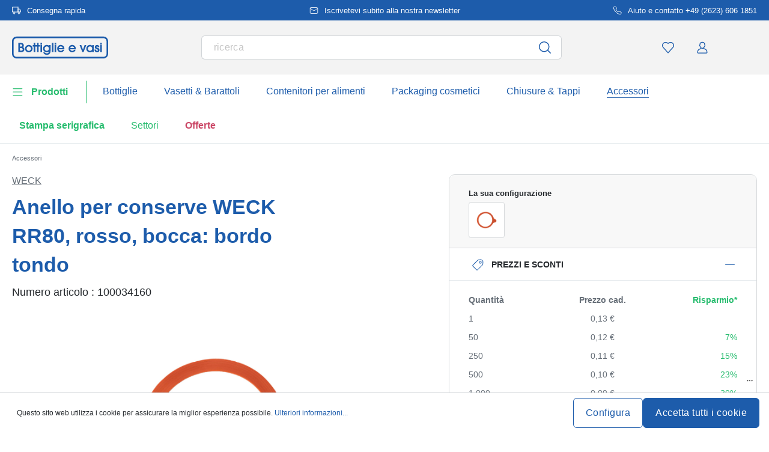

--- FILE ---
content_type: text/html; charset=UTF-8
request_url: https://www.bottiglie-e-vasi.it/anello-per-conserve-weck-rr80-rosso-bocca-bordo-tondo-100034160
body_size: 59844
content:
<!DOCTYPE html><html lang="it" itemscope="itemscope" data-qa="product-details-page"><head><meta name="request-id" content="9b7ca2511fc56181-603214"><meta charset="utf-8"><link rel="preload" href="https://www.bottiglie-e-vasi.it/theme/04a661d2e938ec966e16ab922042f32d/css/all.css?17627765531362207" as="style" /><link rel="preload" href="https://www.bottiglie-e-vasi.it/theme/04a661d2e938ec966e16ab922042f32d/js/all.js?17627765531498664" as="script" /><script id="wbmTagMangerDefine" data-cfasync="false"> let gtmIsTrackingProductClicks = Boolean(1), gtmIsTrackingAddToWishlistClicks = Boolean(1), gtmContainerId ='GTM-5K6Q93C', hasSWConsentSupport = Boolean(Number(0)); window.wbmScriptIsSet = false; window.dataLayer = window.dataLayer || []; window.dataLayer.push({"event":"user","id":null}); </script><script id="wbmTagMangerDataLayer" data-cfasync="false"> window.dataLayer.push({ ecommerce: null }); window.dataLayer = window.dataLayer || []; window.dataLayer.push({"google_tag_params":{"ecomm_prodid":100034160,"ecomm_pagetype":"product"}}); var onEventDataLayer = JSON.parse('{"event":"view_item","ecommerce":{"value":0.13,"items":[{"item_category":"WECK","price":0.13,"item_brand":"WECK","item_id":"100034160","item_name":"Anello per conserve WECK RR80, rosso, bocca: bordo tondo","item_variant":"Gomma;rosso;Best"}],"currency":"EUR","price_shown_as":"gross"}}'); </script><script id="wbmTagManger" data-cfasync="false"> function getCookie(name) { var cookieMatch = document.cookie.match(name + '=(.*?)(;|$)'); return cookieMatch && decodeURI(cookieMatch[1]); } var gtmCookieSet = getCookie('wbm-tagmanager-enabled'); var googleTag = (function(w, d, s, l, i) { w[l] = w[l] || []; w[l].push({ 'gtm.start': new Date().getTime(), event: 'gtm.js' }); var f = d.getElementsByTagName(s)[0] , j = d.createElement(s) , dl = l !='dataLayer' ? '&l=' + l : ''; j.async = true; j.setAttribute('src', 'https://connect.bottiglie-e-vasi.it/tsolution?id=' + i + dl); f.parentNode.insertBefore(j, f); }); if (hasSWConsentSupport && gtmCookieSet === null) { window.wbmGoogleTagmanagerId = gtmContainerId; window.wbmScriptIsSet = false; window.googleTag = googleTag; } else { window.wbmScriptIsSet = true; googleTag(window, document, 'script', 'dataLayer', gtmContainerId); googleTag = null; } </script><script src="https://integrations.etrusted.com/applications/widget.js/v2" defer async></script><link rel="preconnect" href="https://dev.visualwebsiteoptimizer.com"/><script id='vwoCode'> window._vwo_code || (function () { var account_id = 924220, version = 2.1, settings_tolerance = 2000, hide_element ='body', hide_element_style ='opacity:0 !important;filter:alpha(opacity=0) !important;background:none !important;transition:none !important;', /* DO NOT EDIT BELOW THIS LINE */ f = false, w = window, d = document, v = d.querySelector('#vwoCode'), cK ='_vwo_' + account_id + '_settings', cc = {}; try { var c = JSON.parse(localStorage.getItem('_vwo_' + account_id + '_config')); cc = c && typeof c ==='object' ? c : {} } catch (e) { } var stT = cc.stT ==='session' ? w.sessionStorage : w.localStorage; code = { use_existing_jquery: function () { return typeof use_existing_jquery !=='undefined' ? use_existing_jquery : undefined }, library_tolerance: function () { return typeof library_tolerance !=='undefined' ? library_tolerance : undefined }, settings_tolerance: function () { return cc.sT || settings_tolerance }, hide_element_style: function () { return '{' + (cc.hES || hide_element_style) + '}' }, hide_element: function () { if (performance.getEntriesByName('first-contentful-paint')[0]) { return '' } return typeof cc.hE ==='string' ? cc.hE : hide_element }, getVersion: function () { return version }, finish: function (e) { if (!f) { f = true; var t = d.getElementById('_vis_opt_path_hides'); if (t) t.parentNode.removeChild(t); if (e) (new Image).src ='https://dev.visualwebsiteoptimizer.com/ee.gif?a=' + account_id + e } }, finished: function () { return f }, addScript: function (e) { var t = d.createElement('script'); t.type ='text/javascript'; if (e.src) { t.src = e.src } else { t.text = e.text } d.getElementsByTagName('head')[0].appendChild(t) }, load: function (e, t) { var i = this.getSettings(), n = d.createElement('script'), r = this; t = t || {}; if (i) { n.textContent = i; d.getElementsByTagName('head')[0].appendChild(n); if (!w.VWO || VWO.caE) { stT.removeItem(cK); r.load(e) } } else { var o = new XMLHttpRequest; o.open('GET', e, true); o.withCredentials = !t.dSC; o.responseType = t.responseType || 'text'; o.onload = function () { if (t.onloadCb) { return t.onloadCb(o, e) } if (o.status === 200) { _vwo_code.addScript({text: o.responseText}) } else { _vwo_code.finish('&e=loading_failure:' + e) } }; o.onerror = function () { if (t.onerrorCb) { return t.onerrorCb(e) } _vwo_code.finish('&e=loading_failure:' + e) }; o.send() } }, getSettings: function () { try { var e = stT.getItem(cK); if (!e) { return } e = JSON.parse(e); if (Date.now() > e.e) { stT.removeItem(cK); return } return e.s } catch (e) { return } }, init: function () { if (d.URL.indexOf('__vwo_disable__') > -1) return; var e = this.settings_tolerance(); w._vwo_settings_timer = setTimeout(function () { _vwo_code.finish(); stT.removeItem(cK) }, e); var t; if (this.hide_element() !=='body') { t = d.createElement('style'); var i = this.hide_element(), n = i ? i + this.hide_element_style() : '', r = d.getElementsByTagName('head')[0]; t.setAttribute('id', '_vis_opt_path_hides'); v && t.setAttribute('nonce', v.nonce); t.setAttribute('type', 'text/css'); if (t.styleSheet) t.styleSheet.cssText = n; else t.appendChild(d.createTextNode(n)); r.appendChild(t) } else { t = d.getElementsByTagName('head')[0]; var n = d.createElement('div'); n.style.cssText ='z-index: 2147483647 !important;position: fixed !important;left: 0 !important;top: 0 !important;width: 100% !important;height: 100% !important;background: white !important;'; n.setAttribute('id', '_vis_opt_path_hides'); n.classList.add('_vis_hide_layer'); t.parentNode.insertBefore(n, t.nextSibling) } var o ='https://dev.visualwebsiteoptimizer.com/j.php?a=' + account_id + '&u=' + encodeURIComponent(d.URL) + '&vn=' + version; if (w.location.search.indexOf('_vwo_xhr') !== -1) { this.addScript({src: o}) } else { this.load(o + '&x=true') } } }; w._vwo_code = code; code.init(); })(); </script><meta name="viewport" content="width=device-width, initial-scale=1, shrink-to-fit=no"><meta name="author" content=""/><meta name="robots" content="index,follow"/><meta name="revisit-after" content="15 days"/><meta name="keywords" content=""/><meta name="description" content="Guarnizione per vasetti WECK con imboccatura di 80 mm (RR80) di diametro, in gomma naturale priva di BPA, indispensabile per la conservazione sottovuoto in vasetti e bottiglie con imboccatura corrispondente."/><link rel="alternate" hreflang="it-IT" href="https://www.bottiglie-e-vasi.it/anello-per-conserve-weck-rr80-rosso-bocca-bordo-tondo-100034160"><link rel="alternate" hreflang="de-CH" href="https://www.flaschenland.ch/weck-einkochring-rr80-rot-muendung-rundrand-100034160"><meta property="og:type" content="product"/><meta property="og:site_name" content="bottiglie-e-vasi.it"/><meta property="og:url" content="https://www.bottiglie-e-vasi.it/anello-per-conserve-weck-rr80-rosso-bocca-bordo-tondo-100034160"/><meta property="og:title" content="WECK, Guarnizione per vasetti WECK RR80, rosso, imboccatura: bordo rotondo"/><meta property="og:description" content="Guarnizione per vasetti WECK con imboccatura di 80 mm (RR80) di diametro, in gomma naturale priva di BPA, indispensabile per la conservazione sottovuoto in vasetti e bottiglie con imboccatura corrispondente."/><meta property="og:image" content="https://www.bottiglie-e-vasi.it/media/e3/bd/5d/1765549724/10003416-weck-rubber-jar-seal-rr80-red-closure-round-rim-1.jpg"/><meta property="product:brand" content="WECK"/><meta property="product:price:amount" content="0.08"/><meta property="product:price:currency" content="EUR"/><meta property="product:product_link" content="https://www.bottiglie-e-vasi.it/anello-per-conserve-weck-rr80-rosso-bocca-bordo-tondo-100034160"/><meta name="twitter:card" content="product"/><meta name="twitter:site" content="bottiglie-e-vasi.it"/><meta property="twitter:title" content="WECK, Guarnizione per vasetti WECK RR80, rosso, imboccatura: bordo rotondo"/><meta property="twitter:description" content="Guarnizione per vasetti WECK con imboccatura di 80 mm (RR80) di diametro, in gomma naturale priva di BPA, indispensabile per la conservazione sottovuoto in vasetti e bottiglie con imboccatura corrispondente."/><meta property="twitter:image" content="https://www.bottiglie-e-vasi.it/media/e3/bd/5d/1765549724/10003416-weck-rubber-jar-seal-rr80-red-closure-round-rim-1.jpg"/><meta content="bottiglie-e-vasi.it"/><meta content=""/><meta content="false"/><meta content="https://www.bottiglie-e-vasi.it/media/45/10/17/1739202520/demostore-logo_(1).png"/><script type="application/ld+json"> [{"@context":"https:\/\/schema.org\/","@type":"Product","name":"Anello per conserve WECK RR80, rosso, bocca: bordo tondo","description":"Guarnizione per vasetti WECK con imboccatura di 80 mm (RR80) di diametro, in gomma naturale priva di BPA, indispensabile per la conservazione sottovuoto in vasetti e bottiglie con imboccatura corrispondente.","sku":"100034160","mpn":"100034160","brand":{"@type":"Brand","name":"WECK"},"image":["https:\/\/www.bottiglie-e-vasi.it\/media\/e3\/bd\/5d\/1765549724\/10003416-weck-rubber-jar-seal-rr80-red-closure-round-rim-1.jpg","https:\/\/www.bottiglie-e-vasi.it\/media\/ed\/a7\/cf\/1765549724\/10003416-weck-rubber-jar-seal-rr80-red-closure-round-rim-3.jpg"],"offers":[{"@type":"Offer","availability":"https:\/\/schema.org\/InStock","itemCondition":"https:\/\/schema.org\/NewCondition","priceCurrency":"EUR","priceValidUntil":"2026-01-16","seller":{"@type":"Organization","name":"Bottiglie e vasi"},"url":"https:\/\/www.bottiglie-e-vasi.it\/anello-per-conserve-weck-rr80-rosso-bocca-bordo-tondo-100034160","price":0.13,"eligibleQuantity":{"@type":"QuantitativeValue","value":1}}],"category":"Accessori WECK > WECK","gtin13":"4251898316605","height":{"@type":"QuantitativeValue","value":1.4,"unitCode":"MMT"},"additionalProperty":[{"@type":"PropertyValue","name":"Diametro - esterno","value":"88,3"},{"@type":"PropertyValue","name":"Forma - fondo","value":"Tondo"},{"@type":"PropertyValue","name":"Paese di produzione","value":"UE"},{"@type":"PropertyValue","name":"Produttore","value":"Weck glass and packaging GmbH, Alter Heerweg 2, 53123 Bonn, info@weck.de"}],"material":"Gomma","weight":{"@type":"QuantitativeValue","value":4.0,"unitCode":"GRM"},"color":"rosso","isAccessoryOrSparePartFor":[{"@type":"Product","sku":"100033750","name":"165 ml barattolo WECK a bocca larga, bordo arrotondato","url":"https:\/\/www.bottiglie-e-vasi.it\/165-ml-barattolo-weck-a-bocca-larga-bordo-arrotondato-100033750"},{"@type":"Product","sku":"100033760","name":"200 ml barattolo WECK a bocca larga, bordo arrotondato","url":"https:\/\/www.bottiglie-e-vasi.it\/200-ml-barattolo-weck-a-bocca-larga-bordo-arrotondato-100033760"},{"@type":"Product","sku":"100033780","name":"290 ml barattolo WECK a bocca larga, bordo arrotondato","url":"https:\/\/www.bottiglie-e-vasi.it\/290-ml-barattolo-weck-a-bocca-larga-bordo-arrotondato-100033780"},{"@type":"Product","sku":"100033870","name":"370 ml WECK-Tulpenglas, bocca: bordo tondo","url":"https:\/\/www.bottiglie-e-vasi.it\/370-ml-weck-tulpenglas-bocca-bordo-tondo-100033870"},{"@type":"Product","sku":"100033930","name":"560 ml vaso decorativo WECK, bocca: bordo tondo","url":"https:\/\/www.bottiglie-e-vasi.it\/560-ml-vaso-decorativo-weck-bocca-bordo-tondo-100033930"},{"@type":"Product","sku":"100034000","name":"1.040 ml Vaso cilindrico WECK, bocca: bordo arrotondato","url":"https:\/\/www.bottiglie-e-vasi.it\/1-040-ml-vaso-cilindrico-weck-bocca-bordo-arrotondato-100034000"},{"@type":"Product","sku":"100034070","name":"370 ml barattolo WECK per specialit\u00e0 alimentari, bocca: bordo tondo","url":"https:\/\/www.bottiglie-e-vasi.it\/370-ml-barattolo-weck-per-specialita-alimentari-bocca-bordo-tondo-100034070"},{"@type":"Product","sku":"100034080","name":"730 ml barattolo WECK per specialit\u00e0, bocca: bordo arrotondato","url":"https:\/\/www.bottiglie-e-vasi.it\/730-ml-barattolo-weck-per-specialita-bocca-bordo-arrotondato-100034080"},{"@type":"Product","sku":"100034110","name":"Coperchio in vetro WECK, bordo rotondo, per bocca: RR80","url":"https:\/\/www.bottiglie-e-vasi.it\/coperchio-in-vetro-weck-bordo-rotondo-per-bocca-rr80-100034110"},{"@type":"Product","sku":"100035580","name":"165 ml barattolo WECK per Gugelhupf, bocca: bordo tondo","url":"https:\/\/www.bottiglie-e-vasi.it\/165-ml-barattolo-weck-per-gugelhupf-bocca-bordo-tondo-100035580"}]},{"@context":"https:\/\/schema.org","@type":"BreadcrumbList","itemListElement":[{"@type":"ListItem","position":1,"name":"Accessori","item":"https:\/\/www.bottiglie-e-vasi.it\/accessori"}]}] </script><link rel="shortcut icon" href="https://www.bottiglie-e-vasi.it/media/2b/d0/57/1666604061/favicon.svg"><link rel="apple-touch-icon" sizes="180x180" href="https://www.bottiglie-e-vasi.it/media/5f/a5/6f/1695647760/apple-touch-icon.png"><link rel="canonical" href="https://www.bottiglie-e-vasi.it/anello-per-conserve-weck-rr80-rosso-bocca-bordo-tondo-100034160" /><title>WECK, Guarnizione per vasetti WECK RR80, rosso, imboccatura: bordo rotondo</title><link rel="stylesheet" href="https://www.bottiglie-e-vasi.it/theme/04a661d2e938ec966e16ab922042f32d/css/all.css?17627765531362207"><link rel="stylesheet" href="https://www.bottiglie-e-vasi.it/bundles/moorlfoundation/storefront/css/animate.css?176277638689270"><style> :root { --moorl-advanced-search-width: 600px; } </style> <script>window.features={"V6_5_0_0":false,"v6.5.0.0":false,"PERFORMANCE_TWEAKS":false,"performance.tweaks":false,"FEATURE_NEXT_1797":false,"feature.next.1797":false,"FEATURE_NEXT_16710":false,"feature.next.16710":false,"FEATURE_NEXT_13810":false,"feature.next.13810":false,"FEATURE_NEXT_13250":false,"feature.next.13250":false,"FEATURE_NEXT_17276":false,"feature.next.17276":false,"FEATURE_NEXT_16151":false,"feature.next.16151":false,"FEATURE_NEXT_16155":false,"feature.next.16155":false,"FEATURE_NEXT_19501":false,"feature.next.19501":false,"FEATURE_NEXT_15053":false,"feature.next.15053":false,"FEATURE_NEXT_18215":false,"feature.next.18215":false,"FEATURE_NEXT_15815":false,"feature.next.15815":false,"FEATURE_NEXT_14699":false,"feature.next.14699":false,"FEATURE_NEXT_15707":false,"feature.next.15707":false,"FEATURE_NEXT_14360":false,"feature.next.14360":false,"FEATURE_NEXT_15172":false,"feature.next.15172":false,"FEATURE_NEXT_14001":false,"feature.next.14001":false,"FEATURE_NEXT_7739":false,"feature.next.7739":false,"FEATURE_NEXT_16200":false,"feature.next.16200":false,"FEATURE_NEXT_13410":false,"feature.next.13410":false,"FEATURE_NEXT_15917":false,"feature.next.15917":false,"FEATURE_NEXT_15957":false,"feature.next.15957":false,"FEATURE_NEXT_13601":false,"feature.next.13601":false,"FEATURE_NEXT_16992":false,"feature.next.16992":false,"FEATURE_NEXT_7530":false,"feature.next.7530":false,"FEATURE_NEXT_16824":false,"feature.next.16824":false,"FEATURE_NEXT_16271":false,"feature.next.16271":false,"FEATURE_NEXT_15381":false,"feature.next.15381":false,"FEATURE_NEXT_17275":false,"feature.next.17275":false,"FEATURE_NEXT_17016":false,"feature.next.17016":false,"FEATURE_NEXT_16236":false,"feature.next.16236":false,"FEATURE_NEXT_16640":false,"feature.next.16640":false,"FEATURE_NEXT_17858":false,"feature.next.17858":false,"FEATURE_NEXT_6758":false,"feature.next.6758":false,"FEATURE_NEXT_19048":false,"feature.next.19048":false,"FEATURE_NEXT_19822":false,"feature.next.19822":false,"FEATURE_NEXT_18129":false,"feature.next.18129":false,"FEATURE_NEXT_19163":false,"feature.next.19163":false,"FEATURE_NEXT_18187":false,"feature.next.18187":false,"FEATURE_NEXT_17978":false,"feature.next.17978":false,"FEATURE_NEXT_11634":false,"feature.next.11634":false,"FEATURE_NEXT_21547":false,"feature.next.21547":false,"FEATURE_NEXT_22900":false,"feature.next.22900":false,"FEATURE_SWAGCMSEXTENSIONS_1":true,"feature.swagcmsextensions.1":true,"FEATURE_SWAGCMSEXTENSIONS_2":true,"feature.swagcmsextensions.2":true,"FEATURE_SWAGCMSEXTENSIONS_8":true,"feature.swagcmsextensions.8":true,"FEATURE_SWAGCMSEXTENSIONS_63":true,"feature.swagcmsextensions.63":true};window.od_webpack_chunk_prefix="https://www.bottiglie-e-vasi.it/theme/04a661d2e938ec966e16ab922042f32d/";window.useDefaultCookieConsent=true;window.activeNavigationId='36737981861947d39bb516518e32d8cc';window.router={'frontend.cart.offcanvas':'/checkout/offcanvas','frontend.cookie.offcanvas':'/cookie/offcanvas','frontend.checkout.finish.page':'/checkout/finish','frontend.checkout.info':'/widgets/checkout/info','frontend.menu.offcanvas':'/widgets/menu/offcanvas','frontend.cms.page':'/widgets/cms','frontend.cms.navigation.page':'/widgets/cms/navigation','frontend.account.addressbook':'/widgets/account/address-book','frontend.csrf.generateToken':'/csrf/generate','frontend.country.country-data':'/country/country-state-data','frontend.store-api.proxy':'/_proxy/store-api',};window.storeApiProxyToken='1b4dfebfc2584cf58b63c72c20d521d0frontend.store-api.proxy#';window.salesChannelId='cac1007b9b324073994aa83458521eac';window.router['widgets.swag.cmsExtensions.quickview']='/swag/cms-extensions/quickview';window.router['widgets.swag.cmsExtensions.quickview.variant']='/swag/cms-extensions/quickview/variant';window.breakpoints={"xs":0,"sm":576,"md":768,"lg":992,"xl":1200};window.csrf={'enabled':'','mode':'twig'};window.customerLoggedInState=0;window.wishlistEnabled=1;</script> <script nomodule src="https://www.bottiglie-e-vasi.it/theme/04a661d2e938ec966e16ab922042f32d/js/polyfills.js?1762776553121395"></script></head><body class="is-ctl-product is-act-index"><noscript><iframe data-name="gtm-container" data-src="GTM-5K6Q93C" height="0" width="0" style="display:none;visibility:hidden"></iframe></noscript><noscript class="noscript-main"><div role="alert" class="alert alert-info alert-has-icon"><div class="img"><svg width="16" height="16" viewBox="0 0 16 16" fill="none" xmlns="http://www.w3.org/2000/svg"><path d="M8 0C12.4183 0 16 3.58172 16 8C16 12.4183 12.4183 16 8 16C3.58172 16 0 12.4183 0 8C0 3.58172 3.58172 0 8 0Z" fill="#1D5CAB"/><path d="M8.66667 11.3V6.5H6V7.7L7.3328 7.69952L7.33333 11.3H6V12.5H10V11.3H8.66667Z" fill="white"/><path d="M8.66667 4.4C8.66667 3.90294 8.21895 3.5 7.66667 3.5C7.11438 3.5 6.66667 3.90294 6.66667 4.4C6.66667 4.89706 7.11438 5.3 7.66667 5.3C8.21895 5.3 8.66667 4.89706 8.66667 4.4Z" fill="white"/></svg></div><div class="alert-content-container"><div class="alert-content"> Per poter utilizzare il nostro shop in modo completo, suggeriamo di attivare Javascript nel tuo browser. </div></div></div></noscript><div class="top-bar" style="background-color: #1D5CAB;"><nav class="top-bar-nav" style="color:#FFFFFF;"><div class="container top-bar-inner-container d-flex is-slider"><div id="flTopBarSlider" class="carousel slide" data-ride="carousel" data-interval="3000"><div class="carousel-inner text-container"><div class="carousel-item is-left active "><div class="text-entry text-entry-1"><a href="https://www.bottiglie-e-vasi.it/spedizione-e-consegna" id="product_index_top_bar_left_entry_1" style="color:#FFFFFF;" class="is-text"><div class="is-image"> <span class="icon property-icon"><svg width="15" height="15" viewBox="0 0 15 15" fill="none" xmlns="http://www.w3.org/2000/svg"><path d="M10 1.875H0.625V10H10V1.875Z" stroke="white" stroke-linecap="round" stroke-linejoin="round"/><path d="M10 5H12.5L14.375 6.875V10H10V5Z" stroke="white" stroke-linecap="round" stroke-linejoin="round"/><path d="M3.4375 13.125C4.30044 13.125 5 12.4254 5 11.5625C5 10.6996 4.30044 10 3.4375 10C2.57456 10 1.875 10.6996 1.875 11.5625C1.875 12.4254 2.57456 13.125 3.4375 13.125Z" stroke="white" stroke-linecap="round" stroke-linejoin="round"/><path d="M11.5625 13.125C12.4254 13.125 13.125 12.4254 13.125 11.5625C13.125 10.6996 12.4254 10 11.5625 10C10.6996 10 10 10.6996 10 11.5625C10 12.4254 10.6996 13.125 11.5625 13.125Z" stroke="white" stroke-linecap="round" stroke-linejoin="round"/></svg></span> </div> Consegna rapida </a></div></div><div class="carousel-item is-center "><div class="text-entry text-entry-center"><a href="https://www.bottiglie-e-vasi.it/newsletter" id="product_index_top_bar_center_entry" style="color:#FFFFFF;" class="is-text"><div class="is-image"> <span class="icon property-icon"><svg width="18" height="18" viewBox="0 0 18 18" fill="none" xmlns="http://www.w3.org/2000/svg"><path d="M3 3H15C15.825 3 16.5 3.675 16.5 4.5V13.5C16.5 14.325 15.825 15 15 15H3C2.175 15 1.5 14.325 1.5 13.5V4.5C1.5 3.675 2.175 3 3 3Z" stroke="white" stroke-linecap="round" stroke-linejoin="round"/><path d="M16.5 4.5L9 9.75L1.5 4.5" stroke="white" stroke-linecap="round" stroke-linejoin="round"/></svg></span> </div> <span>Iscrivetevi subito alla nostra newsletter</span> </a></div></div><div class="carousel-item is-right "><div class="text-entry text-entry-1"><a href="https://www.bottiglie-e-vasi.it/contatto" id="product_index_top_bar_right_entry_1" style="color:#FFFFFF;" class="is-text"><div class="is-image"> <span class="icon property-icon"><svg width="15" height="15" viewBox="0 0 15 15" fill="none" xmlns="http://www.w3.org/2000/svg"><g clip-path="url(#clip0_9656_97908)"><path d="M13.75 10.575V12.45C13.7507 12.6241 13.7151 12.7964 13.6453 12.9558C13.5756 13.1153 13.4733 13.2585 13.3451 13.3762C13.2168 13.4938 13.0654 13.5834 12.9005 13.6392C12.7356 13.695 12.5609 13.7157 12.3875 13.7C10.4643 13.491 8.61688 12.8338 6.99375 11.7812C5.48365 10.8217 4.20334 9.54136 3.24375 8.03125C2.18749 6.40075 1.53016 4.54437 1.325 2.6125C1.30939 2.43967 1.32993 2.26547 1.38532 2.10101C1.44071 1.93655 1.52974 1.78543 1.64673 1.65726C1.76373 1.5291 1.90613 1.42669 2.06487 1.35658C2.22361 1.28646 2.39522 1.25016 2.56875 1.25H4.44375C4.74707 1.24701 5.04112 1.35442 5.27111 1.55221C5.50109 1.74999 5.6513 2.02465 5.69375 2.325C5.77289 2.92504 5.91966 3.5142 6.13125 4.08125C6.21534 4.30495 6.23354 4.54807 6.1837 4.7818C6.13385 5.01553 6.01804 5.23007 5.85 5.4L5.05625 6.19375C5.94598 7.75846 7.24154 9.05403 8.80625 9.94375L9.6 9.15C9.76993 8.98196 9.98448 8.86615 10.2182 8.81631C10.4519 8.76646 10.6951 8.78466 10.9188 8.86875C11.4858 9.08034 12.075 9.22711 12.675 9.30625C12.9786 9.34908 13.2559 9.502 13.4541 9.73593C13.6523 9.96986 13.7576 10.2685 13.75 10.575Z" stroke="white" stroke-linecap="round" stroke-linejoin="round"/></g><defs><clipPath id="clip0_9656_97908"><rect width="15" height="15" fill="white"/></clipPath></defs></svg></span> </div> Aiuto e contatto +49 (2623) 606 1851 </a></div></div></div></div></div></nav></div><header class="header-main"><div class="container"><div class="row align-items-center header-row"><div class="col-2 col-sm-1 d-block d-lg-none d-lg-none p-0 nav-toggle-col"><div class="nav-main-toggle"> <button id="product_index_nav_offcanvas_close" class="btn nav-main-toggle-btn header-actions-btn od-close-off-canvas-menu" type="button"> <span class="icon icon-cross icon-flaschenland"><svg width="24" height="24" viewBox="0 0 24 24" fill="none" xmlns="http://www.w3.org/2000/svg"><path fill-rule="evenodd" clip-rule="evenodd" d="M10.9589 12L5.78421 6.6998C5.53873 6.44837 5.53854 6.04052 5.78379 5.78885C6.02903 5.53718 6.42684 5.53699 6.67232 5.78842L11.9572 11.2015C11.9857 11.1995 12.0143 11.1995 12.0428 11.2015L17.3276 5.78842C17.5731 5.53699 17.9709 5.53718 18.2162 5.78885C18.4614 6.04052 18.4612 6.44837 18.2157 6.6998L13.0411 12L18.2157 17.3002C18.4612 17.5516 18.4614 17.9594 18.2162 18.2111C17.9709 18.4628 17.5731 18.463 17.3276 18.2115L12.0428 12.7985C12.0143 12.8005 11.9857 12.8005 11.9572 12.7985L6.67232 18.2115C6.42684 18.463 6.02903 18.4628 5.78379 18.2111C5.53854 17.9594 5.53873 17.5516 5.78421 17.3002L10.9589 12Z" fill="#1D5CAB"/></svg></span> </button> <button id="product_index_nav_offcanvas_open" class="btn nav-main-toggle-btn header-actions-btn" type="button" data-offcanvas-menu="true" aria-label="Menu"> <span class="icon icon-burger icon-flaschenland"><svg width="24" height="24" viewBox="0 0 24 24" fill="none" xmlns="http://www.w3.org/2000/svg"><path fill-rule="evenodd" clip-rule="evenodd" d="M4.32367 6.69846C4.01439 6.69846 3.76367 6.44774 3.76367 6.13846C3.76367 5.82918 4.01439 5.57846 4.32367 5.57846H20.4775C20.7868 5.57846 21.0375 5.82918 21.0375 6.13846C21.0375 6.44774 20.7868 6.69846 20.4775 6.69846H4.32367ZM4.32367 18.5446C4.01439 18.5446 3.76367 18.2939 3.76367 17.9846C3.76367 17.6753 4.01439 17.4246 4.32367 17.4246H20.4775C20.7868 17.4246 21.0375 17.6753 21.0375 17.9846C21.0375 18.2939 20.7868 18.5446 20.4775 18.5446H4.32367ZM3.76367 12.0615C3.76367 12.3708 4.01439 12.6215 4.32367 12.6215H20.4775C20.7868 12.6215 21.0375 12.3708 21.0375 12.0615C21.0375 11.7523 20.7868 11.5015 20.4775 11.5015H4.32367C4.01439 11.5015 3.76367 11.7523 3.76367 12.0615Z" fill="#1D5CAB"/></svg></span> </button> </div></div><div class="col-md-auto col-4 header-logo-col"><div class="header-logo-main"><a class="header-logo-main-link" id="product_index_header_logo" href="/" title="Passa alla homepage"> <span class="header-logo-svg"><?xml version="1.0" encoding="UTF-8"?><svg id="Ebene_1" data-name="Ebene 1" xmlns="http://www.w3.org/2000/svg" viewBox="0 0 1222.47 278.79"><g><path d="m141.29,135.59c6.36-6.13,8.89-12.51,8.89-21.99,0-19.52-14.97-33.15-36.41-33.15h-33.15v118.7h38.11c22.53,0,38.27-14.53,38.27-35.32,0-12.22-5.14-21.48-15.71-28.23h0Zm-28.14-7.41h-11.79v-28.39h10.86c11.59,0,17.22,4.67,17.22,14.27,0,11.67-8.86,14.12-16.29,14.12Zm-11.79,19.34h16.44c14.57,0,18.46,10.24,18.46,16.29,0,9.56-7.61,15.98-18.92,15.98h-15.98s0-32.27,0-32.27Z" style="fill: #1d5cab;"/><path d="m213.75,106.94c-27.91,0-48.96,20.45-48.96,47.57,0,24.93,22.3,46.79,47.72,46.79,13.42,0,25.87-5.05,35.07-14.22,8.67-8.65,13.74-20.4,13.9-32.24.15-12.77-4.61-24.7-13.38-33.57-9.01-9.11-21.53-14.33-34.35-14.33h0Zm-1.08,75.64c-15.05,0-27.76-13.07-27.76-28.54s12.85-28.38,28.07-28.38,28.38,12.66,28.38,28.22-12.6,28.69-28.69,28.69h0Z" style="fill: #1d5cab;"/><polygon points="338.81 80.44 318.69 80.44 318.69 109.27 309.98 109.27 307.07 109.27 295.88 109.27 295.88 80.44 275.76 80.44 275.76 109.27 264.13 109.27 264.13 127.99 275.76 127.99 275.76 199.14 295.88 199.14 295.88 127.99 307.07 127.99 309.98 127.99 318.69 127.99 318.69 199.14 338.81 199.14 338.81 127.99 352.92 127.99 352.92 109.27 338.81 109.27 338.81 80.44" style="fill: #1d5cab;"/><rect x="361.77" y="109.27" width="20.12" height="89.87" style="fill: #1d5cab;"/><rect x="361.77" y="80.44" width="20.12" height="22.91" style="fill: #1d5cab;"/><path d="m469.96,116.53c-7.21-5.92-17.6-9.59-27.76-9.59-26.94,0-48.03,21.03-48.03,47.88,0,24.76,22.37,46.48,47.88,46.48,11.17,0,20.79-3.59,27.63-10.21-1.73,15.14-11.25,23.1-27.78,23.1-10.11,0-17.42-3.67-23.01-11.56l-.6-.84h-22.07l1.22,2.8c7.72,17.74,24.28,28.33,44.3,28.33,29.82,0,48.34-18.05,48.34-47.1v-76.55h-20.12v7.26h0Zm-28.23,9.14c14.03,0,28.23,9.8,28.23,28.53,0,13.71-11.28,28.38-28.07,28.38-14.96,0-27.6-13-27.6-28.38s12.57-28.53,27.45-28.53h-.01Z" style="fill: #1d5cab;"/><rect x="506.69" y="80.44" width="20.12" height="118.7" style="fill: #1d5cab;"/><rect x="541.58" y="80.44" width="20.12" height="22.91" style="fill: #1d5cab;"/><rect x="541.58" y="109.27" width="20.12" height="89.87" style="fill: #1d5cab;"/><path d="m619.37,106.94c-25.37,0-45.25,21.1-45.25,48.03,0,24.68,21.36,46.33,45.71,46.33,19.21,0,36.13-11.95,43.1-30.43l1.02-2.71h-20.2l-.57,1.05c-4.47,8.25-13.18,13.37-22.73,13.37-11.69,0-21.47-7.53-25.52-19.41h70.17l.27-1.69c.49-3.1.49-5.66.49-8.37,0-25.89-20.42-46.17-46.48-46.17h-.01Zm-24.85,39.83c2.26-13.1,14.53-21.11,25.32-21.11,12.66,0,23.51,9.11,25.62,21.11h-50.94Z" style="fill: #1d5cab;"/><path d="m764.61,106.94c-25.37,0-45.25,21.1-45.25,48.03,0,24.68,21.36,46.33,45.71,46.33,19.21,0,36.13-11.95,43.1-30.43l1.02-2.71h-20.2l-.57,1.05c-4.47,8.25-13.18,13.37-22.73,13.37-11.69,0-21.47-7.53-25.52-19.41h70.17l.27-1.69c.49-3.1.49-5.66.49-8.37,0-25.89-20.42-46.17-46.48-46.17h-.01Zm-24.85,39.83c2.26-13.1,14.53-21.11,25.32-21.11,12.66,0,23.51,9.11,25.62,21.11h-50.94Z" style="fill: #1d5cab;"/><polygon points="923.16 109.27 902.38 167.21 881.17 109.27 859.62 109.27 895.31 199.14 909.34 199.14 944.71 109.27 923.16 109.27" style="fill: #1d5cab;"/><path d="m1019.59,118.05c-6.81-7.29-16.41-11.1-28.07-11.1-12.89,0-24.75,4.84-33.38,13.64-8.75,8.92-13.57,21.36-13.57,35.02,0,25.63,20.9,45.71,47.57,45.71,11.24,0,20.95-4.21,27.45-11.73v9.56h20.12v-89.87h-20.12v8.78h0Zm.31,36.31c0,15.56-12.52,28.23-27.92,28.23s-27.29-12.93-27.29-28.23,12.24-28.69,27.29-28.69c15.91,0,27.92,12.33,27.92,28.69Z" style="fill: #1d5cab;"/><path d="m1087.75,142.99l-.44-.14c-8.75-2.7-14.11-4.63-14.11-10.04,0-4.21,3.32-7.14,8.08-7.14,6.56,0,8.53,4.69,9.02,8.63l.22,1.75h19.95l-.06-2.06c-.48-15.67-12.4-27.05-28.35-27.05-14.24,0-28.97,10.2-28.97,27.26,0,9.52,3.09,20.23,26.03,27.48,11.62,3.75,13.18,7.73,13.18,11.12,0,5.94-4.08,9.78-10.4,9.78-7.66,0-11.89-4.64-12.58-13.8l-.14-1.85h-19.98v2c0,21.26,16.29,32.38,32.38,32.38,18.15,0,30.83-12.1,30.83-29.43,0-14.13-8.3-23.85-24.66-28.88h0Z" style="fill: #1d5cab;"/><rect x="1122.2" y="80.44" width="20.12" height="22.91" style="fill: #1d5cab;"/><rect x="1122.2" y="109.27" width="20.12" height="89.87" style="fill: #1d5cab;"/></g><path d="m1162.4,20.15c22.01,0,39.91,17.91,39.91,39.91v158.67c0,22.01-17.91,39.91-39.91,39.91H60.06c-22.01,0-39.91-17.91-39.91-39.91V60.06c0-22.01,17.91-39.91,39.91-39.91h1102.35M1162.41,0H60.06C26.89,0,0,26.89,0,60.06v158.67c0,33.17,26.89,60.06,60.06,60.06h1102.35c33.17,0,60.06-26.89,60.06-60.06V60.06c0-33.17-26.89-60.06-60.06-60.06h0Z" style="fill: #1d5cab;"/></svg></span> <script type="application/ld+json"> { "@context": "https://schema.org", "@type": "Organization", "url": "https://www.bottiglie-e-vasi.it", "logo": "https://www.bottiglie-e-vasi.it/media/9c/11/cf/1684310010/bottiglie-e-vasi-it.svg" } </script></a></div></div><div class="col-12 order-12 col-md order-md-1 header-search-col"><div class="row"><div class="col"><div class="header-search"><form action="/search" method="get" data-search-widget-options='{&quot;searchWidgetMinChars&quot;:3}' data-url="/suggest?search=" class="header-search-form"><div class="input-group"><input type="search" name="search" class="form-control header-search-input" autocomplete="off" autocapitalize="off" data-qa="search-bar" placeholder="ricerca" aria-label="Parola chiave..." value=""><div class="input-group-append"> <button type="submit" id="product_index_header_search_btn" class="btn header-search-btn" data-qa="submit-search" aria-label="Ricerca"> <span class="header-search-icon"> <span class="icon icon-search icon-flaschenland"><svg width="30" height="30" viewBox="0 0 30 30" fill="none" xmlns="http://www.w3.org/2000/svg"><path fill-rule="evenodd" clip-rule="evenodd" d="M20.4091 19.351C23.2826 15.9169 23.1088 10.7903 19.8877 7.56094C16.4819 4.14635 10.9595 4.14635 7.55361 7.56094C4.1488 10.9745 4.1488 16.5079 7.55361 19.9215C10.7936 23.169 15.9487 23.3272 19.3753 20.3962L23.7441 24.7832C24.0306 25.0708 24.496 25.0718 24.7836 24.7853C25.0713 24.4989 25.0722 24.0335 24.7858 23.7458L20.4091 19.351ZM18.8469 8.5991C16.0154 5.76039 11.4259 5.76039 8.59443 8.5991C5.76195 11.4388 5.76195 16.0436 8.59437 18.8832C11.4258 21.7213 16.0155 21.7213 18.8469 18.8833C21.6794 16.0436 21.6794 11.4388 18.8469 8.5991Z" fill="#1D5CAB"/></svg></span> </span> </button> </div></div></form></div></div></div></div><div class="col-6 col-sm-7 order-1 col-md-auto order-sm-2 header-actions-col"><div class="row no-gutters actions-inner-container"><div class="col-auto"><div class="header-wishlist"><a class="btn header-wishlist-btn header-actions-btn" id="product_index_header_wishlist_btn" rel="nofollow" data-qa="wish-list" href="/wishlist" title="Lista dei desideri" aria-label="Lista dei desideri" rel="nofollow"> <span class="header-wishlist-icon"> <span class="icon icon-heart icon-flaschenland"><svg width="31" height="30" viewBox="0 0 31 30" fill="none" xmlns="http://www.w3.org/2000/svg"><path fill-rule="evenodd" clip-rule="evenodd" d="M25.8162 11.4788C25.7764 8.17065 23.0642 5.52018 19.756 5.55647C18.1614 5.55081 16.634 6.17749 15.5009 7.2807C14.3675 6.17748 12.8389 5.55081 11.2356 5.55643C7.93759 5.52018 5.22541 8.17065 5.18555 11.4788C5.18419 12.8424 5.65565 14.1563 6.5187 15.202C6.57911 15.2732 8.08815 16.9627 10.7573 19.949L13.6597 23.196L14.979 24.6717C15.2574 24.983 15.7446 24.9829 16.0229 24.6715L24.4652 15.2228C25.3461 14.1563 25.8176 12.8424 25.8163 11.4865L25.8162 11.4788ZM16.0526 8.75777C16.9439 7.61635 18.3131 6.95134 19.7613 6.95642C22.3057 6.92858 24.3837 8.958 24.4163 11.4917C24.4164 12.5205 24.0582 13.5173 23.4033 14.3109L15.5007 23.1547L14.7035 22.2629L11.8011 19.0161L11.7989 19.0136C9.27393 16.1885 7.63284 14.3512 7.59194 14.3031C6.94271 13.5163 6.58451 12.518 6.5855 11.4879C6.616 8.96007 8.6948 6.92857 11.2304 6.95638C12.6887 6.95134 14.0578 7.61635 14.9492 8.75777C15.2294 9.11666 15.7723 9.11666 16.0526 8.75777Z" fill="#1D5CAB"/></svg></span> </span> <span class="action-title"> La mia lista </span> <span class="badge badge-primary header-wishlist-badge" id="wishlist-basket" data-wishlist-storage="true" data-wishlist-storage-options="{&quot;listPath&quot;:&quot;\/wishlist\/list&quot;,&quot;mergePath&quot;:&quot;\/wishlist\/merge&quot;,&quot;tokenMergePath&quot;:&quot;1b4dfebfc2584cf58b63c72c20d521d0frontend.wishlist.product.merge#&quot;,&quot;pageletPath&quot;:&quot;\/wishlist\/merge\/pagelet&quot;,&quot;tokenPageletPath&quot;:&quot;1b4dfebfc2584cf58b63c72c20d521d0frontend.wishlist.product.merge.pagelet#&quot;}" data-wishlist-widget="true" data-wishlist-widget-options="{&quot;showCounter&quot;:true}"></span> </a></div></div><div class="col-auto"><div class="account-menu is-main"><div class="dropdown"> <button class="btn account-menu-btn header-actions-btn" type="button" id="accountWidget" data-offcanvas-account-menu="true" data-toggle="dropdown" aria-haspopup="true" aria-expanded="false" data-qa="profile-icon" aria-label="Il mio account" title="Il mio account"> <span class="icon icon-account icon-flaschenland"><svg width="31" height="30" viewBox="0 0 31 30" fill="none" xmlns="http://www.w3.org/2000/svg"><path fill-rule="evenodd" clip-rule="evenodd" d="M12.8014 15.9706C11.971 15.2232 11.3418 14.233 11.0552 13.3521C11.0386 13.3414 11.0221 13.3304 11.0053 13.3187C10.8564 13.2149 10.7333 13.0868 10.6343 12.9129C9.98574 11.7684 10.0429 10.8239 10.6383 10.2108C10.6602 10.1883 10.6821 10.1669 10.7041 10.1465C10.708 9.62841 10.7624 9.04891 10.8995 8.47801C10.915 8.41314 10.9316 8.34911 10.9498 8.28353C11.0639 7.87896 11.3413 7.32355 11.8553 6.77322C12.6996 5.86935 13.91 5.32858 15.5016 5.32858C17.0936 5.32858 18.3042 5.86932 19.1487 6.77318C19.6628 7.32351 19.9402 7.87894 20.055 8.28594C20.0726 8.34911 20.0891 8.41314 20.1047 8.47801C20.2397 9.04046 20.2945 9.61126 20.2999 10.1235C20.3128 10.1348 20.3258 10.1465 20.3387 10.1586C20.9607 10.7398 21.0128 11.6935 20.3622 12.9069C20.2753 13.069 20.1639 13.1987 20.0312 13.3042C20.0029 13.3267 19.9738 13.3479 19.9456 13.3673C19.6327 14.2661 19.007 15.2393 18.1948 15.9725C18.2562 16.0174 18.3411 16.0762 18.4485 16.1459C18.756 16.3453 19.1189 16.5462 19.5339 16.7346C19.7578 16.8362 19.9911 16.9313 20.2335 17.0188C22.8907 17.9774 24.0918 20.0776 24.2958 23.2824C24.3603 24.2834 23.5289 25.2429 22.5083 25.2429H8.4892C7.45687 25.2429 6.64108 24.2705 6.70247 23.2573C6.90157 20.0445 8.07891 18.0527 10.7658 17.0835C11.0338 16.9868 11.2884 16.8797 11.5293 16.7639C11.9117 16.5802 12.2406 16.3846 12.5146 16.1909C12.6596 16.0885 12.7556 16.0113 12.8014 15.9706ZM13.9305 16.7512C13.8929 16.839 13.8367 16.9204 13.7621 16.9893C13.4648 17.264 12.9204 17.6487 12.1357 18.0258C11.8524 18.1619 11.554 18.2875 11.2407 18.4004C9.14444 19.1566 8.26732 20.6406 8.09985 23.3429C8.08522 23.5844 8.30207 23.8429 8.4892 23.8429H22.5083C22.6941 23.8429 22.9127 23.5906 22.8986 23.3719C22.7267 20.6708 21.8157 19.0779 19.7584 18.3357C19.4805 18.2354 19.2127 18.1262 18.9553 18.0094C18.1273 17.6336 17.539 17.252 17.2127 16.9827C17.1385 16.9214 17.0801 16.848 17.0381 16.7677C16.5545 17.004 16.0368 17.1429 15.5016 17.1429C14.9536 17.1429 14.4237 16.997 13.9305 16.7512ZM11.8586 12.2028C12.0673 12.3303 12.2071 12.4606 12.3382 12.7766C12.719 14.0368 14.1655 15.7429 15.5016 15.7429C16.8383 15.7429 18.2829 14.039 18.6586 12.8027C18.7264 12.5426 18.8688 12.3923 19.0678 12.2655L19.142 12.2199C19.357 11.8131 19.4376 11.5153 19.427 11.32C19.4224 11.2362 19.4066 11.2038 19.3829 11.1816L19.3809 11.1797C19.3737 11.1732 19.3724 11.1719 19.3984 11.1793C19.0858 11.0893 18.8761 10.7932 18.895 10.4666L18.8951 10.4659C18.8953 10.4627 18.8954 10.4595 18.8971 10.4148C18.9121 9.93787 18.8745 9.35098 18.7434 8.80481C18.7316 8.75593 18.7192 8.70801 18.7069 8.66351C18.6486 8.45686 18.4681 8.09544 18.1257 7.72893C17.5425 7.1047 16.7004 6.72858 15.5016 6.72858C14.3033 6.72858 13.4615 7.10467 12.8784 7.72888C12.536 8.0954 12.3556 8.45684 12.2979 8.6611C12.2849 8.70801 12.2725 8.75593 12.2608 8.80481C12.1297 9.35098 12.092 9.93787 12.1071 10.4148L12.1091 10.4659L12.1091 10.4666C12.1267 10.7697 11.9469 11.0496 11.6639 11.1596C11.6763 11.1548 11.6732 11.1576 11.6633 11.1665C11.658 11.1713 11.6506 11.178 11.6426 11.1862C11.5119 11.3208 11.494 11.5795 11.832 12.1866L11.8586 12.2028Z" fill="#1D5CAB"/></svg></span> <span class="action-title"> Login </span> </button> <div class="dropdown-menu dropdown-menu-right account-menu-dropdown js-account-menu-dropdown" aria-labelledby="accountWidget"> <button class="btn offcanvas-close js-offcanvas-close btn-block sticky-top"> <span class="icon icon-x icon-sm"><svg xmlns="http://www.w3.org/2000/svg" xmlns:xlink="http://www.w3.org/1999/xlink" width="24" height="24" viewBox="0 0 24 24"><defs><path d="m10.5858 12-7.293-7.2929c-.3904-.3905-.3904-1.0237 0-1.4142.3906-.3905 1.0238-.3905 1.4143 0L12 10.5858l7.2929-7.293c.3905-.3904 1.0237-.3904 1.4142 0 .3905.3906.3905 1.0238 0 1.4143L13.4142 12l7.293 7.2929c.3904.3905.3904 1.0237 0 1.4142-.3906.3905-1.0238.3905-1.4143 0L12 13.4142l-7.2929 7.293c-.3905.3904-1.0237.3904-1.4142 0-.3905-.3906-.3905-1.0238 0-1.4143L10.5858 12z" id="icons-default-x" /></defs><use xlink:href="#icons-default-x" fill="#758CA3" fill-rule="evenodd" /></svg></span> Il mio account </button> <div class="offcanvas-content-container"><div class="account-menu"><div class="dropdown-header d-none d-md-block account-menu-header"> Il mio account </div><div class="account-menu-login d-none d-md-block"><a href="/account/login" title="Login" data-qa="login" id="product_index_header_account_menu_login" class="btn btn-secondary account-menu-login-button" rel="nofollow"> Login </a><div class="account-menu-register"> oppure <a id="product_index_header_account_menu_register" href="/account/login" data-qa="register" title="registrarsi" rel="nofollow">registrarsi</a></div></div><div class="d-md-none account-menu-actions"><div class="account-menu-login"> <span class="account-menu-login-title">Già cliente?</span> <div class="card login-card"><div class="card-body"><form class="login-form" action="/account/login" method="post" data-form-csrf-handler="true" data-form-validation="true"><input type="hidden" name="_csrf_token" value="1b4dfebfc2584cf58b63c72c20d521d0frontend.account.login#"><input type="hidden" name="redirectTo" value=""><input type="hidden" name="redirectParameters" value=""><div class="form-row"><div class="form-group col-md-6"><input type="email" class="form-control" id="loginMail" placeholder="Indirizzo e-mail*" name="username" required="required"></div><div class="form-group col-md-6"><input type="password" class="form-control" id="loginPassword" placeholder="Password*" name="password" required="required"></div></div><div class="login-submit-container form-row"><div class="login-submit col-md-6"> <button type="submit" data-val-loader-button="true" data-qa="submit-login" class="btn btn btn-primary"> Login </button> </div><div class="login-password-recover col-md-6"><a href="https://www.bottiglie-e-vasi.it/account/recover" title="Ho dimenticato la mia password." rel="nofollow"> Ho dimenticato la mia password. </a></div></div></form></div></div></div><div class="account-menu-register"> <span class="account-menu-register-title">Sono un nuovo cliente</span> <a class="btn btn-secondary w-100" href="/account/login" title="Crea un account ora" rel="nofollow"> Crea un account ora</a></div></div><div class="account-menu-links d-none d-md-block"><div class="header-account-menu"><div class="card account-menu-inner"><div class="list-group list-group-flush account-aside-list-group"><a href="/account" id="sidebar_account" title="Panoramica" class="list-group-item list-group-item-action account-aside-item" rel="nofollow"> Panoramica </a><a href="/account/profile" id="sidebar_account_profile" title="Profilo personale" class="list-group-item list-group-item-action account-aside-item" rel="nofollow"> Profilo personale </a><a href="/account/address" id="sidebar_account_address" title="Indirizzi" class="list-group-item list-group-item-action account-aside-item" rel="nofollow"> Indirizzi </a><a href="/account/payment" id="sidebar_account_payment" title="Modalità di pagamento" class="list-group-item list-group-item-action account-aside-item" rel="nofollow"> Modalità di pagamento </a><a href="/account/order" id="sidebar_account_orders" title="Ordini" class="list-group-item list-group-item-action account-aside-item" rel="nofollow"> Ordini </a><a class="list-group-item list-group-item-action account-aside-item" id="sidebar_account_wishlist" rel="nofollow" href="/wishlist" title="Lista dei desideri" rel="nofollow"> Lista dei desideri </a></div></div></div></div></div></div></div></div></div></div><div class="col-auto"><div class="header-cart" data-qa="cart-icon" data-offcanvas-cart="true"><a class="btn header-cart-btn header-actions-btn" id="product_index_header_cart_btn" href="/checkout/cart" data-cart-widget="true" title="Carrello degli acquisti" aria-label="Carrello degli acquisti" rel="nofollow"> <span class="header-cart-icon" data-qa="cart-icon"> <span class="icon icon-cart icon-flaschenland"><svg width="24" height="24" viewBox="0 0 24 24" fill="none" xmlns="http://www.w3.org/2000/svg"><path fill-rule="evenodd" clip-rule="evenodd" d="M3.56835 5.8218L4.58479 6.19063L5.54616 9.23333C5.55341 9.25628 5.562 9.27843 5.57182 9.29973L7.58495 15.9469C7.60472 16.0122 7.63565 16.0718 7.67528 16.1238C7.36803 16.4375 7.1786 16.867 7.1786 17.3408C7.1786 18.3013 7.95728 19.08 8.91783 19.08C9.87838 19.08 10.6571 18.3013 10.6571 17.3408C10.6571 16.9702 10.5412 16.6268 10.3437 16.3446H15.5635C15.366 16.6268 15.2501 16.9702 15.2501 17.3408C15.2501 18.3013 16.0288 19.08 16.9894 19.08C17.9499 19.08 18.7286 18.3013 18.7286 17.3408C18.7286 16.8864 18.5544 16.4728 18.2691 16.163C18.3259 16.1011 18.3693 16.0259 18.3939 15.9413L20.5909 8.40283C20.6919 8.05623 20.4433 7.70601 20.0828 7.68693L5.99658 6.94141L5.5695 5.58974C5.51703 5.42366 5.39027 5.29146 5.22654 5.23204L3.95039 4.76897C3.65966 4.66347 3.33845 4.81363 3.23296 5.10436C3.12746 5.39509 3.27762 5.7163 3.56835 5.8218ZM17.4362 15.2246H8.53643L6.37355 8.08293L19.3178 8.76801L17.4362 15.2246ZM8.91783 17.96C9.25982 17.96 9.53706 17.6828 9.53706 17.3408C9.53706 16.9988 9.25982 16.7215 8.91783 16.7215C8.57584 16.7215 8.2986 16.9988 8.2986 17.3408C8.2986 17.6828 8.57584 17.96 8.91783 17.96ZM16.9894 17.96C17.3314 17.96 17.6086 17.6828 17.6086 17.3408C17.6086 16.9988 17.3314 16.7215 16.9894 16.7215C16.6474 16.7215 16.3701 16.9988 16.3701 17.3408C16.3701 17.6828 16.6474 17.96 16.9894 17.96Z" fill="#26BC6E"/></svg></span> </span> <span class="action-title"> Carrello </span> </a></div></div></div></div></div></div><div class="nav-main"><div class="main-navigation" id="mainNavigation" data-flyout-menu="true"><div class="container"><nav class="nav main-navigation-menu" itemscope="itemscope"><div class="nav-burger-menu main-nav-action"> <button class="btn burger-action-btn" data-flyout-menu-trigger="fl-navigation-burger-menu" id="product_index_main_navi_burger_btn" type="button" aria-label="flaschenland.header.navigation.burgerMenuLabel"> <span class="icon icon-burger icon-flaschenland"><svg width="24" height="24" viewBox="0 0 24 24" fill="none" xmlns="http://www.w3.org/2000/svg"><path fill-rule="evenodd" clip-rule="evenodd" d="M4.32367 6.69846C4.01439 6.69846 3.76367 6.44774 3.76367 6.13846C3.76367 5.82918 4.01439 5.57846 4.32367 5.57846H20.4775C20.7868 5.57846 21.0375 5.82918 21.0375 6.13846C21.0375 6.44774 20.7868 6.69846 20.4775 6.69846H4.32367ZM4.32367 18.5446C4.01439 18.5446 3.76367 18.2939 3.76367 17.9846C3.76367 17.6753 4.01439 17.4246 4.32367 17.4246H20.4775C20.7868 17.4246 21.0375 17.6753 21.0375 17.9846C21.0375 18.2939 20.7868 18.5446 20.4775 18.5446H4.32367ZM3.76367 12.0615C3.76367 12.3708 4.01439 12.6215 4.32367 12.6215H20.4775C20.7868 12.6215 21.0375 12.3708 21.0375 12.0615C21.0375 11.7523 20.7868 11.5015 20.4775 11.5015H4.32367C4.01439 11.5015 3.76367 11.7523 3.76367 12.0615Z" fill="#1D5CAB"/></svg></span> <span class="icon icon-cross icon-flaschenland"><svg width="24" height="24" viewBox="0 0 24 24" fill="none" xmlns="http://www.w3.org/2000/svg"><path fill-rule="evenodd" clip-rule="evenodd" d="M10.9589 12L5.78421 6.6998C5.53873 6.44837 5.53854 6.04052 5.78379 5.78885C6.02903 5.53718 6.42684 5.53699 6.67232 5.78842L11.9572 11.2015C11.9857 11.1995 12.0143 11.1995 12.0428 11.2015L17.3276 5.78842C17.5731 5.53699 17.9709 5.53718 18.2162 5.78885C18.4614 6.04052 18.4612 6.44837 18.2157 6.6998L13.0411 12L18.2157 17.3002C18.4612 17.5516 18.4614 17.9594 18.2162 18.2111C17.9709 18.4628 17.5731 18.463 17.3276 18.2115L12.0428 12.7985C12.0143 12.8005 11.9857 12.8005 11.9572 12.7985L6.67232 18.2115C6.42684 18.463 6.02903 18.4628 5.78379 18.2111C5.53854 17.9594 5.53873 17.5516 5.78421 17.3002L10.9589 12Z" fill="#1D5CAB"/></svg></span> Prodotti </button> </div><a class="nav-link main-navigation-link" href="https://www.bottiglie-e-vasi.it/bottiglie" id="product_index_bottiglie" data-flyout-menu-trigger="0a1131763e90471184f9cfbd2cc5afb8" data-qa="category" data-qa-category="Bottiglie" title="Bottiglie"><div class="main-navigation-link-text"> <span>Bottiglie</span> </div></a><a class="nav-link main-navigation-link" href="https://www.bottiglie-e-vasi.it/vasetti-barattoli" id="product_index_vasetti_&amp;_barattoli" data-flyout-menu-trigger="539069f551a54ee2bbd707114aaf9217" data-qa="category" data-qa-category="Vasetti &amp; Barattoli" title="Vasetti &amp; Barattoli"><div class="main-navigation-link-text"> <span>Vasetti &amp; Barattoli</span> </div></a><a class="nav-link main-navigation-link" href="https://www.bottiglie-e-vasi.it/contenitori-per-alimenti" id="product_index_contenitori_per_alimenti" data-flyout-menu-trigger="61c01a4ce2ab4706b369e5ac8f9ad4e5" data-qa="category" data-qa-category="Contenitori per alimenti" title="Contenitori per alimenti"><div class="main-navigation-link-text"> <span>Contenitori per alimenti</span> </div></a><a class="nav-link main-navigation-link" href="https://www.bottiglie-e-vasi.it/packaging-cosmetici" id="product_index_packaging_cosmetici" data-flyout-menu-trigger="c199af8a814741e8bd933729be573f11" data-qa="category" data-qa-category="Packaging cosmetici" title="Packaging cosmetici"><div class="main-navigation-link-text"> <span>Packaging cosmetici</span> </div></a><a class="nav-link main-navigation-link" href="https://www.bottiglie-e-vasi.it/chiusure-tappi" id="product_index_chiusure_&amp;_tappi" data-flyout-menu-trigger="fdd99a29a39941ce87a81af7798c240d" data-qa="category" data-qa-category="Chiusure &amp; Tappi" title="Chiusure &amp; Tappi"><div class="main-navigation-link-text"> <span>Chiusure &amp; Tappi</span> </div></a><a class="nav-link main-navigation-link active" href="https://www.bottiglie-e-vasi.it/accessori" id="product_index_accessori" data-flyout-menu-trigger="36737981861947d39bb516518e32d8cc" data-qa="category" data-qa-category="Accessori" title="Accessori"><div class="main-navigation-link-text"> <span>Accessori</span> </div></a> <span class="separator"></span> <a class="nav-link main-navigation-link is-right-aligned" style=" color: #26bc6e; font-weight: 600; " href="https://www.bottiglie-e-vasi.it/stampa-serigrafica" id="product_index_stampa_serigrafica" title="Stampa serigrafica"><div class="main-navigation-link-text"> <span>Stampa serigrafica</span> </div></a><div class="nav-link main-navigation-link is-right-aligned" style="color: #26BC6E" data-flyout-menu-trigger="2b031ce687d04635a9dd28b9d6d339a4" title="Settori"><div class="main-navigation-link-text"> <span>Settori</span> </div></div><a class="nav-link main-navigation-link is-right-aligned" style=" color: #cb4867; font-weight: 600; " href="https://www.bottiglie-e-vasi.it/offerte" id="product_index_offerte" title="Offerte"><div class="main-navigation-link-text"> <span>Offerte</span> </div></a></nav></div><div class="navigation-flyouts"><div class="navigation-flyout burger-menu-flyout" data-flyout-menu-id="fl-navigation-burger-menu"><div class="container"><div class="fl-flyout-wrapper" data-fl-burger-flyout="true"><div class="fl-flyout-burger-categories fl-flyout-container"><ul class="fl-root-categories-list"><li class="fl-root-category-entry is-active" data-fl-burger-root-trigger="0a1131763e90471184f9cfbd2cc5afb8"><div class="name-icon-container"><div class="icon-container"> <span class="icon burger-icon"><?xml version="1.0" encoding="UTF-8"?><svg id="Ebene_1" data-name="Ebene 1" xmlns="http://www.w3.org/2000/svg" viewBox="0 0 50 50"><path d="m41,33c0-2.88-3.71-5.53-5.32-6.55-.17-.11-.27-.29-.27-.49v-1.97h.59c.55,0,1-.45,1-1s-.45-1-1-1h-1.17l.04-.17c.16-.76.54-2.12.54-2.13l.04-.27c0-.63-.19-1.13-.55-1.5-.61-.6-1.45-.6-2.26-.59h-.27s-1.5,0-1.5,0c-.82-.01-1.66-.01-2.27.59-.37.36-.55.87-.55,1.5l.53,2.58h-1.58c-.55,0-1,.45-1,1s.45,1,1,1h1.13v2.02c0,.17-.08.33-.23.43-.79.54-2.21,1.6-3.32,2.94-.23-1.85-.9-5.02-1.67-8.61-.99-4.63-2.09-9.82-2.44-13.08.08-.22.13-.45.13-.69v-2c0-1.1-.9-2-2-2h-2c-1.1,0-2,.9-2,2v2c0,.15.02.29.05.43-.32,3.24-1.45,8.59-2.47,13.34-.93,4.35-1.73,8.11-1.76,9.61-.07,2.98,0,12.02,0,13.01-.06.46-.18,1.93.64,2.84.3.34.93.76,1.93.76s25.04,0,25.07,0c1.61,0,2.53-.97,2.82-1.55l.11-.21v-.24c0-.11-.01-10.97,0-12ZM18.61,5v1.91s-2,0-2,0v-1.92h2Zm3.94,39.91s-.1.02-.2.02h0s0,0,0,0c0,0-.01,0-.02,0-2.11.03-4.71.06-5.48.07-1.02,0-2.82-.02-4.13-.07-.04,0-.12,0-.14-.02-.16-.18-.21-.84-.14-1.29v-.08s.01-.08.01-.08c0-.1-.07-9.97,0-13.03.03-1.32.85-5.17,1.72-9.24.89-4.19,1.88-8.85,2.34-12.2.04,0,.08.01.12.01h2s.01,0,.02,0c.46,3.35,1.44,8,2.34,12.19.87,4.08,1.69,7.93,1.72,9.24.07,3.05,0,12.93,0,13.03v.16c.08.45.03,1.11-.13,1.29Zm7.51-25.55c.19-.03.54-.03.79-.03h.28s1.51,0,1.51,0c.25,0,.59,0,.78.02-.12.43-.38,1.41-.52,2.06l-.12.58h-2.18l-.56-2.64Zm8.94,25.31c-.15.15-.45.37-.98.33-.56-.01-5.01,0-5.02,0-.28,0-6.47-.01-7.02,0-.44.03-.79-.21-.97-.37,0-1.96,0-10.7,0-11.62,0-1.85,2.93-4.17,4.26-5.05.17-.11.32-.26.44-.43h0c.28-.4.44-.88.44-1.37v-2.15h3.28v2.3c0,.35.1.7.29,1l.02.03c.2.3.46.55.77.74,1.91,1.18,4.5,3.32,4.5,4.92,0,.94,0,9.81,0,11.68Z"/></svg></span> </div><div class="category-name"> Bottiglie </div></div><div class="arrow-container"> <span class="icon icon-arrow-right icon-flaschenland"><svg width="42" height="42" viewBox="0 0 42 42" fill="none" xmlns="http://www.w3.org/2000/svg"><path d="M18.0135 28.7176C17.5853 29.2113 17.5957 29.9805 18.0417 30.4603C18.5166 30.9712 19.2952 30.9539 19.7505 30.4289L26.7857 22.3187C27.2044 21.8361 27.2042 21.0895 26.7853 20.607L19.7502 12.5038C19.2946 11.9791 18.516 11.9622 18.0413 12.4733C17.5956 12.9533 17.5854 13.7225 18.0139 14.216L24.3061 21.4634L18.0135 28.7176Z"/></svg></span> </div></li><li class="fl-root-category-entry " data-fl-burger-root-trigger="539069f551a54ee2bbd707114aaf9217"><div class="name-icon-container"><div class="icon-container"> <span class="icon burger-icon"><?xml version="1.0" encoding="UTF-8"?><svg id="Ebene_1" data-name="Ebene 1" xmlns="http://www.w3.org/2000/svg" viewBox="0 0 50 50"><path d="m46.56,27.19v-1.16c0-1.12-.91-2.03-2.03-2.03h-15.52v-1.77c0-3.31-3.23-4.44-4.44-4.87-.02,0-.03-.01-.05-.02l-.45-1.34h1.91c1.12,0,2.03-.91,2.03-2.03v-2.94c0-1.12-.91-2.03-2.03-2.03H6.03c-1.12,0-2.03.91-2.03,2.03v2.94c0,1.12.91,2.03,2.03,2.03h1.98l-.46,1.34c-.06.03-.13.06-.21.1-1.1.55-3.38,1.68-3.89,4.61v20.41c-.01,2.51,2.1,4.55,4.7,4.55h16.14c.97,0,1.86-.29,2.6-.78.43.49,1,.78,1.65.78h13.47c1.27,0,2.29-1.15,2.38-2.73.36-1.35,2.16-8.21,2.16-10.67,0-1.65-.27-3.26-.8-4.8.48-.37.8-.95.8-1.6Zm-2-1.16v1.16s-.01.03-.03.03l-18.52-.03.03-1.19,18.52.03ZM6,13.97l.03-2.97,19.97.03v2.94s-.01.03-.03.03l-19.97-.03Zm20,30.46c-.47.36-1.06.59-1.71.59H8.15c-1.49,0-2.71-1.15-2.71-2.57v-20.15c.36-1.88,1.88-2.64,2.8-3.09.52-.26.94-.47,1.1-.95l.78-2.26h11.83l.8,2.38.12.25c.22.32.52.42,1.01.6,1.61.57,3.11,1.32,3.11,3v1.77h-.97c-1.12,0-2.03.91-2.03,2.03v1.16c0,.66.32,1.23.8,1.6-.53,1.54-.8,3.15-.8,4.8,0,2.46,2,10.83,2,10.83Zm16.46-.67c-.04.15-.06.3-.07.47-.03.51-.29.77-.38.77h-13.47s-.14-.08-.23-.23c.01-.02.03-.04.04-.06h-.06c-.06-.13-.11-.28-.12-.49,0-.16-.03-.31-.07-.47-.78-2.91-2.09-8.32-2.09-10.16,0-1.44.24-2.85.7-4.19.04-.11.13-.18.24-.18h16.67c.1,0,.2.07.24.18.47,1.34.7,2.75.7,4.19,0,1.84-1.32,7.25-2.1,10.16Z"/></svg></span> </div><div class="category-name"> Vasetti &amp; Barattoli </div></div><div class="arrow-container"> <span class="icon icon-arrow-right icon-flaschenland"><svg width="42" height="42" viewBox="0 0 42 42" fill="none" xmlns="http://www.w3.org/2000/svg"><path d="M18.0135 28.7176C17.5853 29.2113 17.5957 29.9805 18.0417 30.4603C18.5166 30.9712 19.2952 30.9539 19.7505 30.4289L26.7857 22.3187C27.2044 21.8361 27.2042 21.0895 26.7853 20.607L19.7502 12.5038C19.2946 11.9791 18.516 11.9622 18.0413 12.4733C17.5956 12.9533 17.5854 13.7225 18.0139 14.216L24.3061 21.4634L18.0135 28.7176Z"/></svg></span> </div></li><li class="fl-root-category-entry " data-fl-burger-root-trigger="61c01a4ce2ab4706b369e5ac8f9ad4e5"><div class="name-icon-container"><div class="icon-container"> <span class="icon burger-icon"><?xml version="1.0" encoding="UTF-8"?><svg id="Ebene_1" data-name="Ebene 1" xmlns="http://www.w3.org/2000/svg" viewBox="0 0 50 50"><path d="m42.39,23.45s-.04,0-.06-.01l-.26-.58h1.87c1.12,0,2.03-.91,2.03-2.03v-1.79c0-1.12-.91-2.03-2.03-2.03h-17.89c-.95-1.42-2.47-2.07-3.2-2.38,0,0-.01,0-.02,0l-.3-1.07h.32c1.12,0,2.03-.91,2.03-2.03v-1.09c.53.19,1.11.33,1.68.47.62.15,1.61.4,1.94.63-.11.49.17,1,.66,1.16.1.03.21.05.31.05.42,0,.81-.27.95-.68.21-.64.06-1.14-.11-1.45-.53-.97-1.87-1.3-3.28-1.65-.67-.17-2.05-.51-2.28-.81.06-.17.1-.36.1-.55,0-.02,0-.04,0-.06,0,0,0-.02,0-.03v-1.72c0-1.12-.91-2.03-2.03-2.03H6.92c-1.12,0-2.03.91-2.03,2.03v1.72c0,.42.13.81.35,1.14-.22.33-.35.72-.35,1.14v1.72c0,1.12.91,2.03,2.03,2.03h.58l-.3,1.06c-.05.03-.12.07-.18.11-1,.6-3.07,1.85-3.52,5v22.44c-.01,2.71,1.95,4.92,4.36,4.92h14.67c.53,0,1.04-.11,1.51-.31.52.15,1.07.24,1.65.24h16.52c2.69,0,4.8-1.66,4.8-3.77v-15.75c0-2.8-3.35-3.69-4.61-4.03Zm1.58-4.42v1.79s-.01.03-.03.03l-20.48-.03.03-1.82,20.48.03ZM6.92,5.76l15.97.03v1.62s-.03.09-.04.13l-15.96-.03.03-1.75Zm-.03,5.75l.03-1.75,15.97.03v1.72s-.01.03-.03.03l-15.97-.03Zm-1.41,30.64v-22.22c.33-2.16,1.73-3,2.56-3.5.46-.28.86-.52,1-1.01l.54-1.88h10.88l.56,2.02.1.23c.2.35.52.48.95.67.38.16.75.34,1.09.54h.34c-1.12,0-2.03.91-2.03,2.03v1.79c0,1.12.91,2.03,2.03,2.03h1.93l-.26.58c-.06.02-.13.05-.2.07-1.14.43-3.5,1.32-4.05,3.74l-.02,15.98c0,.68.24,1.3.62,1.84H7.85c-1.31,0-2.37-1.31-2.37-2.92Zm39.52,1.08c0,.96-1.28,1.77-2.8,1.77h-16.52c-1.52,0-2.8-.81-2.8-1.77v-15.64c.33-1.2,1.61-1.77,2.78-2.22.56-.21.97-.37,1.18-.82l.78-1.7h12.27l.86,1.95.11.12c.24.26.5.33,1.01.46.93.25,3.12.83,3.12,2.1v15.75Z"/></svg></span> </div><div class="category-name"> Contenitori per alimenti </div></div><div class="arrow-container"> <span class="icon icon-arrow-right icon-flaschenland"><svg width="42" height="42" viewBox="0 0 42 42" fill="none" xmlns="http://www.w3.org/2000/svg"><path d="M18.0135 28.7176C17.5853 29.2113 17.5957 29.9805 18.0417 30.4603C18.5166 30.9712 19.2952 30.9539 19.7505 30.4289L26.7857 22.3187C27.2044 21.8361 27.2042 21.0895 26.7853 20.607L19.7502 12.5038C19.2946 11.9791 18.516 11.9622 18.0413 12.4733C17.5956 12.9533 17.5854 13.7225 18.0139 14.216L24.3061 21.4634L18.0135 28.7176Z"/></svg></span> </div></li><li class="fl-root-category-entry " data-fl-burger-root-trigger="d2487a09ab304a90a7a8d78f986f685f"><div class="name-icon-container"><div class="icon-container"> <span class="icon burger-icon"><?xml version="1.0" encoding="UTF-8"?><svg id="Ebene_1" data-name="Ebene 1" xmlns="http://www.w3.org/2000/svg" viewBox="0 0 50 50"><path d="m44.93,23.42c0-.17-.01-.35-.04-.53l-1.37-8.89c-.21-1.4-1.4-2.41-2.81-2.41h-11.56c-.21,0-.42.03-.62.07l.32-5.06c.07-1.14-.83-2.1-1.98-2.1H8.04c-1.14,0-2.05.96-1.98,2.1l2.31,37.04c.07,1.04.93,1.86,1.98,1.86h14.21c1.05,0,1.91-.81,1.98-1.86l.87-13.87c1.63,1.87,3.94,3.15,6.53,3.41v10.32h-3.91c-.55,0-1,.45-1,1s.45,1,1,1h10.64c.55,0,1-.45,1-1s-.45-1-1-1h-4.73v-10.32c4.95-.5,8.9-4.68,9-9.75ZM26.86,6.5l-.45,7.25c-.02.09-.05.17-.06.26l-.16,1.03H8.58l-.54-8.54h18.81Zm-1.27,20.5l-1.02,16.5-14.19.02-1.67-26.48h17.17l-.9,5.86c-.03.18-.04.36-.04.53.02,1.26.65,3.57.65,3.57Zm1.35-3.62c0-.06,0-.12.01-.18l.95-6.17.23-1.5.19-1.23c.06-.42.42-.72.84-.72h11.56c.42,0,.77.3.84.72l1.37,8.89c0,.06.02.13.01.19-.08,4.32-3.67,7.84-8,7.84s-7.91-3.52-8-7.84Z"/></svg></span> </div><div class="category-name"> Stoviglie </div></div><div class="arrow-container"> <span class="icon icon-arrow-right icon-flaschenland"><svg width="42" height="42" viewBox="0 0 42 42" fill="none" xmlns="http://www.w3.org/2000/svg"><path d="M18.0135 28.7176C17.5853 29.2113 17.5957 29.9805 18.0417 30.4603C18.5166 30.9712 19.2952 30.9539 19.7505 30.4289L26.7857 22.3187C27.2044 21.8361 27.2042 21.0895 26.7853 20.607L19.7502 12.5038C19.2946 11.9791 18.516 11.9622 18.0413 12.4733C17.5956 12.9533 17.5854 13.7225 18.0139 14.216L24.3061 21.4634L18.0135 28.7176Z"/></svg></span> </div></li><li class="fl-root-category-entry " data-fl-burger-root-trigger="c199af8a814741e8bd933729be573f11"><div class="name-icon-container"><div class="icon-container"> <span class="icon burger-icon"><?xml version="1.0" encoding="UTF-8"?><svg id="Ebene_1" data-name="Ebene 1" xmlns="http://www.w3.org/2000/svg" viewBox="0 0 50 50"><path d="m47,27.15v-3.49c0-.96-.8-1.74-1.77-1.74h-24.41c-.26,0-.51.06-.75.15-.54-.68-1.41-1.3-2.78-1.69.06-.19.1-.39.1-.6v-5.36c0-1.16-.94-2.11-2.09-2.11h-.02v-5.25c0-1.47-.97-2.84-2.41-3.11-1.86-.35-3.49,1.1-3.49,2.93v5.42h-.12c-1.15,0-2.09.95-2.09,2.11v5.36c0,.22.04.42.1.62-3.38,1.05-3.81,3.65-3.81,4.87v18.42c0,1.83,1.47,3.33,3.27,3.33h10.99c.71,0,1.37-.24,1.91-.64.02-.01.04-.01.06,0,.52.36,1.16.6,1.86.6h22.31c1.73,0,3.14-1.31,3.14-2.92v-12.58c0-.75-.34-1.85-.95-2.71-.02-.03-.01-.06.02-.08.55-.29.93-.87.93-1.53Zm-2-3.18v2.86s-.03.06-.06.06h-23.88s-.06-.03-.06-.06v-1.57c0-.34,0-.81-.1-1.34h24.04s.06.03.06.06ZM11.38,6.87c0-.54.42-.98.97-.98.52,0,.94.44.94.98v5.37s-.03.06-.06.06h-1.79s-.06-.03-.06-.06v-5.37Zm-2.2,7.54c0-.07.04-.11.09-.11h6.04s.09.05.09.11v5.36c0,.07-.04.11-.09.11h-6.04s-.09-.04-.09-.11v-5.36Zm8.55,30.59H6.74c-.7,0-1.27-.59-1.27-1.33v-18.42c0-1.92,1.42-3.05,4.01-3.27h5.47c4.05.32,4.05,2.03,4.05,3.27v18.42c0,.73-.57,1.33-1.27,1.33Zm27.27-.96c0,.5-.51.92-1.14.92l-21.86.04h-1v-1.33s-.05-11.22-.02-14.04c0-.36.29-.64.65-.64h22.37s1,.05,1,2.47v12.58Z"/></svg></span> </div><div class="category-name"> Packaging cosmetici </div></div><div class="arrow-container"> <span class="icon icon-arrow-right icon-flaschenland"><svg width="42" height="42" viewBox="0 0 42 42" fill="none" xmlns="http://www.w3.org/2000/svg"><path d="M18.0135 28.7176C17.5853 29.2113 17.5957 29.9805 18.0417 30.4603C18.5166 30.9712 19.2952 30.9539 19.7505 30.4289L26.7857 22.3187C27.2044 21.8361 27.2042 21.0895 26.7853 20.607L19.7502 12.5038C19.2946 11.9791 18.516 11.9622 18.0413 12.4733C17.5956 12.9533 17.5854 13.7225 18.0139 14.216L24.3061 21.4634L18.0135 28.7176Z"/></svg></span> </div></li><li class="fl-root-category-entry " data-fl-burger-root-trigger="ac04848de7fa46f3b5f5fdd276f02994"><div class="name-icon-container"><div class="icon-container"> <span class="icon burger-icon"><?xml version="1.0" encoding="UTF-8"?><svg id="Ebene_1" data-name="Ebene 1" xmlns="http://www.w3.org/2000/svg" viewBox="0 0 50 50"><path d="m44.04,18h-8.04v-5.12c0-2.12-1.47-3.88-3.45-4.36,0,0,0,0,0,0v-1.94c0-.97-.78-1.75-1.75-1.75h-4.24c-.97,0-1.75.78-1.75,1.75v1.81h-4.89v-1.79c0-1.82-1.51-3.31-3.37-3.31H7.58c-1.89,0-3.43,1.51-3.43,3.36v3.26c-.71.79-1.15,1.83-1.15,2.97v29.62c0,2.49,2.01,4.5,4.5,4.5h24c.16,0,.3-.03.43-.06h10.23c1.57,0,2.84-1.27,2.84-2.84v-19.25c0-.24-.04-.46-.09-.68.08-.17.15-.33.22-.49.52-.35.87-.95.87-1.63v-2.08c0-1.08-.88-1.96-1.96-1.96Zm-1.04,6c-1.45,2.62-4.62,6-10,6-4.68,0-7.35-3.42-9-6h19Zm.71-2h-21.41c-.17,0-.31-.13-.3-.3,0-.53,0-1.19,0-1.51,0-.1.08-.18.18-.18,1.98,0,19.39,0,21.59,0,.13,0,.23.1.23.23v1.48c0,.16-.13.29-.29.29ZM26.81,6.81h3.74v1.44h-3.74v-1.44Zm-19.24-1.53h8.98c.76,0,1.37.59,1.37,1.31v1.79H7.5c-.47,0-.92.09-1.35.23v-1.96c0-.75.64-1.36,1.43-1.36Zm-2.58,37.22V12.88c0-1.38,1.12-2.5,2.5-2.5h24c1.38,0,2.5,1.12,2.5,2.5v5.12h-12.04c-1.08,0-1.96.88-1.96,1.96v2.08c0,.78,1.46,2.42,1.67,2.77,0,0,0,.02,0,.03v19.25c0,.32.06.62.16.91H7.5c-1.38,0-2.5-1.12-2.5-2.5Zm38,1.59c0,.46-.38.84-.84.84h-17.65c-.46,0-.84-.38-.84-.84v-16.5c2.05,2.33,5.07,4.41,9.33,4.41,4.9,0,8.04-2.29,10-4.75v16.85Z"/></svg></span> </div><div class="category-name"> Contenitori di plastica </div></div><div class="arrow-container"> <span class="icon icon-arrow-right icon-flaschenland"><svg width="42" height="42" viewBox="0 0 42 42" fill="none" xmlns="http://www.w3.org/2000/svg"><path d="M18.0135 28.7176C17.5853 29.2113 17.5957 29.9805 18.0417 30.4603C18.5166 30.9712 19.2952 30.9539 19.7505 30.4289L26.7857 22.3187C27.2044 21.8361 27.2042 21.0895 26.7853 20.607L19.7502 12.5038C19.2946 11.9791 18.516 11.9622 18.0413 12.4733C17.5956 12.9533 17.5854 13.7225 18.0139 14.216L24.3061 21.4634L18.0135 28.7176Z"/></svg></span> </div></li><li class="fl-root-category-entry " data-fl-burger-root-trigger="fdd99a29a39941ce87a81af7798c240d"><div class="name-icon-container"><div class="icon-container"> <span class="icon burger-icon"><?xml version="1.0" encoding="UTF-8"?><svg id="Ebene_1" data-name="Ebene 1" xmlns="http://www.w3.org/2000/svg" viewBox="0 0 50 50"><path d="m39,21c-.35,0-.68-.18-.87-.5-.28-.48-.11-1.09.37-1.37l1.08-.62c.48-.27,1.09-.11,1.37.37.28.48.11,1.09-.37,1.37l-1.08.62c-.16.09-.33.13-.5.13Z"/><path d="m27.58,9.77c-.35,0-.68-.18-.87-.5-.28-.48-.11-1.09.37-1.37l1.08-.62c.48-.27,1.09-.11,1.37.37.28.48.11,1.09-.37,1.37l-1.08.62c-.16.09-.33.13-.5.13Z"/><path d="m28.58,19.77c-.35,0-.68-.18-.87-.5-.28-.48-.11-1.09.37-1.37l1.08-.62c.48-.27,1.09-.11,1.37.37.28.48.11,1.09-.37,1.37l-1.08.62c-.16.09-.33.13-.5.13Z"/><path d="m32.13,24.66c-.17,0-.34-.04-.5-.13l-1.08-.62c-.48-.28-.64-.89-.37-1.37.28-.48.89-.64,1.37-.37l1.08.62c.48.28.64.89.37,1.37-.19.32-.52.5-.87.5Z"/><path d="m37.05,34.66c-.35,0-.68-.18-.87-.5-.28-.48-.11-1.09.37-1.37l1.08-.62c.48-.27,1.09-.11,1.37.37.28.48.11,1.09-.37,1.37l-1.08.62c-.16.09-.33.13-.5.13Z"/><path d="m39.13,10.66c-.17,0-.34-.04-.5-.13l-1.08-.62c-.48-.28-.64-.89-.37-1.37.28-.48.89-.64,1.37-.37l1.08.62c.48.28.64.89.37,1.37-.19.32-.52.5-.87.5Z"/><path d="m37.05,25.66c-.35,0-.68-.18-.87-.5-.28-.48-.11-1.09.37-1.37l1.08-.62c.48-.27,1.09-.11,1.37.37.28.48.11,1.09-.37,1.37l-1.08.62c-.16.09-.33.13-.5.13Z"/><path d="m30.76,13.98c-.35,0-.68-.18-.87-.5-.28-.48-.11-1.09.37-1.37l1.08-.62c.48-.27,1.09-.11,1.37.37.28.48.11,1.09-.37,1.37l-1.08.62c-.16.09-.33.13-.5.13Z"/><path d="m34.67,19.77c-.17,0-.34-.04-.5-.13l-1.08-.62c-.48-.28-.64-.89-.37-1.37.28-.48.89-.64,1.37-.37l1.08.62c.48.28.64.89.37,1.37-.19.32-.52.5-.87.5Z"/><path d="m37.67,15.77c-.17,0-.34-.04-.5-.13l-1.08-.62c-.48-.28-.64-.89-.37-1.37.28-.48.89-.64,1.37-.37l1.08.62c.48.28.64.89.37,1.37-.19.32-.52.5-.87.5Z"/><path d="m35.67,29.77c-.17,0-.34-.04-.5-.13l-1.08-.62c-.48-.28-.64-.89-.37-1.37.28-.48.89-.64,1.37-.37l1.08.62c.48.28.64.89.37,1.37-.19.32-.52.5-.87.5Z"/><path d="m33.67,9.77c-.17,0-.34-.04-.5-.13l-1.08-.62c-.48-.28-.64-.89-.37-1.37.28-.48.89-.64,1.37-.37l1.08.62c.48.28.64.89.37,1.37-.19.32-.52.5-.87.5Z"/><path d="m17.09,46.87c-1.03,0-1.88-.71-2.05-1.73l-.16-.03c-.51.9-1.55,1.28-2.52.93-.97-.35-1.52-1.31-1.34-2.33l-.14-.08c-.79.67-1.89.67-2.69,0-.79-.67-.98-1.75-.46-2.65l-.1-.12c-.97.36-2.01-.02-2.53-.92-.52-.9-.32-1.98.47-2.64l-.05-.15h-.01c-1.03,0-1.87-.71-2.05-1.72-.18-1.02.38-1.97,1.35-2.32v-.16c-.97-.35-1.53-1.3-1.35-2.32.18-1.02,1.02-1.72,2.05-1.72h.01l.69-.92-.64.77c-.8-.66-.99-1.75-.47-2.64.52-.9,1.56-1.27,2.53-.92l.1-.12c-.52-.89-.33-1.98.46-2.65.79-.67,1.9-.66,2.69,0l.14-.08c-.19-1.02.37-1.98,1.34-2.33.97-.35,2.01.03,2.52.93l.16-.03c.17-1.02,1.02-1.73,2.05-1.73s1.88.71,2.05,1.73h0s0,.06.07.07c.6-.94,1.64-1.32,2.61-.97.97.35,1.52,1.31,1.34,2.33l.14.08c.79-.67,1.9-.67,2.69,0,.79.67.98,1.75.46,2.65l.1.12c.97-.36,2.01.02,2.53.92.52.9.32,1.98-.47,2.64l.05.15h.01c1.03,0,1.87.71,2.05,1.72.18,1.02-.38,1.97-1.35,2.32v.16c.97.35,1.53,1.3,1.35,2.32-.18,1.02-1.02,1.72-2.05,1.72h-.01s.94,1.9.42,2.79c-.52.9-1.56,1.27-2.53.92l-.1.12c.52.89.33,1.98-.46,2.65-.79.66-1.9.66-2.69,0l-.14.08c.19,1.02-.37,1.98-1.34,2.33-.97.36-2.01-.03-2.52-.93l-.16.03c-.17,1.02-1.02,1.73-2.05,1.73Zm-2.15-3.8c.12,0,.25.01.37.03.88.15,1.54.82,1.69,1.7.02.1.15.1.17,0,.15-.88.81-1.55,1.69-1.7.88-.16,1.73.24,2.17,1.02.02.04.04.06.1.04.07-.02.06-.04.05-.09-.16-.88.24-1.73,1.01-2.18.77-.45,1.71-.36,2.39.21.04.03.05.04.11,0,.05-.05.04-.06.02-.11-.45-.77-.37-1.71.2-2.39.57-.68,1.48-.92,2.32-.61.04.01.06.02.1-.04.04-.06.02-.07-.02-.11-.69-.57-.93-1.48-.63-2.32.3-.83,1.07-1.37,1.96-1.37,0,0,.01,0,.02,0,.04,0,.06,0,.07-.07.01-.07,0-.08-.05-.09-.84-.3-1.38-1.07-1.38-1.96s.54-1.66,1.38-1.96c.05-.02.07-.02.05-.09-.01-.07-.04-.07-.08-.07-.88-.02-1.66-.53-1.97-1.37-.31-.84-.06-1.75.63-2.32.04-.03.05-.04.02-.11-.04-.06-.06-.05-.1-.04-.83.31-1.75.07-2.32-.62-.57-.68-.65-1.62-.2-2.39.02-.04.04-.06-.02-.11-.05-.04-.07-.03-.11,0-.68.58-1.62.66-2.39.21-.77-.45-1.17-1.3-1.01-2.18,0-.05.01-.07-.05-.09-.07-.02-.08,0-.1.04-.44.78-1.29,1.18-2.17,1.02-.88-.15-1.54-.82-1.69-1.7-.02-.1-.15-.1-.17,0-.15.88-.81,1.55-1.69,1.7-.88.16-1.73-.24-2.17-1.02-.02-.04-.04-.06-.1-.04-.07.02-.06.04-.05.09.16.88-.24,1.73-1.01,2.18-.77.45-1.71.36-2.39-.21-.04-.03-.06-.04-.11,0-.05.05-.04.06-.02.11.45.77.37,1.71-.2,2.39-.57.68-1.48.92-2.32.61-.05-.02-.07-.03-.1.04-.04.06-.02.07.02.11.69.57.93,1.48.63,2.32-.31.84-1.07,1.37-1.97,1.37-.05,0-.07,0-.08.07-.01.07,0,.08.05.09.84.3,1.38,1.07,1.38,1.96s-.54,1.66-1.38,1.96c-.05.02-.07.02-.05.09.01.07.04.07.08.07h.01c.88,0,1.65.54,1.96,1.37.31.84.06,1.75-.63,2.32-.04.03-.05.04-.02.11s.06.05.1.04c.83-.31,1.75-.07,2.32.62.57.68.65,1.62.2,2.39-.02.04-.04.06.02.11.05.04.07.03.11,0,.68-.58,1.62-.66,2.39-.21.77.45,1.17,1.3,1.01,2.18,0,.05-.01.07.05.09.07.02.08,0,.1-.04.38-.66,1.06-1.05,1.8-1.05Z"/><path d="m17.09,42.47c-5.2,0-9.44-4.23-9.44-9.44s4.23-9.44,9.44-9.44,9.44,4.23,9.44,9.44-4.23,9.44-9.44,9.44Zm0-16.88c-4.1,0-7.44,3.34-7.44,7.44s3.34,7.44,7.44,7.44,7.44-3.34,7.44-7.44-3.34-7.44-7.44-7.44Z"/><path d="m43.42,3.12h-19.22c-1.18,0-2.11,1.02-2.01,2.2l1.56,17.68h2.02l-1.57-17.88h19.22l.02.02-2.92,32.86h-13.52s-.94,2,.11,2h13.41c1.05,0,1.92-.8,2.01-1.84l2.9-32.84c.1-1.18-.83-2.2-2.01-2.2Z"/></svg></span> </div><div class="category-name"> Chiusure &amp; Tappi </div></div><div class="arrow-container"> <span class="icon icon-arrow-right icon-flaschenland"><svg width="42" height="42" viewBox="0 0 42 42" fill="none" xmlns="http://www.w3.org/2000/svg"><path d="M18.0135 28.7176C17.5853 29.2113 17.5957 29.9805 18.0417 30.4603C18.5166 30.9712 19.2952 30.9539 19.7505 30.4289L26.7857 22.3187C27.2044 21.8361 27.2042 21.0895 26.7853 20.607L19.7502 12.5038C19.2946 11.9791 18.516 11.9622 18.0413 12.4733C17.5956 12.9533 17.5854 13.7225 18.0139 14.216L24.3061 21.4634L18.0135 28.7176Z"/></svg></span> </div></li><li class="fl-root-category-entry " data-fl-burger-root-trigger="36737981861947d39bb516518e32d8cc"><div class="name-icon-container"><div class="icon-container"> <span class="icon burger-icon"><?xml version="1.0" encoding="UTF-8"?><svg id="Ebene_1" data-name="Ebene 1" xmlns="http://www.w3.org/2000/svg" viewBox="0 0 50 50"><path d="m45.53,11.62c.2-.48.15-1.04-.13-1.48s-.76-.72-1.28-.75c-4-.21-6.59.08-7.71.87-.36.25-.65.55-.91.88-.89-1.42-2.59-3.09-4.04-4.39-.38-.34-.91-.48-1.42-.37-.51.11-.93.46-1.14.93-1.59,3.6-2.22,6.09-1.88,7.38.08.3.19.58.32.85-.37,0-.74.02-1.1.11-.13.03-.24.08-.36.13v-.82c0-.74-.29-1.44-.81-1.97l-2.32-2.36c.83-1.27,1.32-2.51,1.1-3.54-.37-1.7-1.19-2.94-2.39-3.58-1.35-.72-3.1-.66-5.2.18-1.56.63-2.79,3.74-3.25,5.06h-2.35c-.72,0-1.41.28-1.94.78l-3.6,3.42c-.56.53-.87,1.27-.87,2.04v25.96c0,1.55,1.26,2.81,2.81,2.81h16c.07,0,.13-.01.19-.02.34.74.89,1.35,1.61,1.77.62.36,1.31.55,2.01.55.34,0,.68-.04,1.02-.13.67-.18,1.26-.53,1.74-1,.34.63.84,1.16,1.48,1.53.62.36,1.31.55,2.01.55.34,0,.68-.04,1.02-.13,1.03-.27,1.9-.93,2.44-1.85.54-.92.69-2,.42-3.03-.24-.92-.81-1.7-1.58-2.24.23-.23.44-.49.61-.78.54-.92.69-2,.41-3.03,0,0,0,0,0,0,1.03-.27,1.9-.93,2.44-1.85.54-.92.69-2,.41-3.03-.11-.42-.3-.81-.54-1.17.72-.09,1.41-.37,1.99-.84.83-.67,1.35-1.62,1.47-2.69.07-.67-.04-1.31-.27-1.89.61-.34,1.14-.83,1.5-1.46.54-.92.69-2,.41-3.03-.26-.98-.87-1.81-1.73-2.35,1.24-1.19,2.51-3.86,3.39-6.02Zm-7.97.28c.44-.31,1.92-.57,4.33-.57.49,0,1.02.01,1.58.03-1.09,2.58-2.2,4.5-2.86,4.96-.56.39-1.24.54-1.92.41-.71-.13-1.33-.53-1.75-1.13-.85-1.22-.57-2.89.61-3.71Zm-3.04,24.55c.28,1.07-.36,2.16-1.43,2.44-1.07.28-2.16-.36-2.44-1.43-.14-.52-.06-1.06.21-1.52.27-.46.7-.79,1.22-.93.17-.04.34-.07.51-.07.04,0,.07.01.1.01.64.03,1.23.38,1.57.92,0,0,0,0,0,0,.11.17.2.35.25.56Zm.14-11.15s.01.02.02.03c.07.13.13.28.18.43.04.14.06.29.06.43,0,.02,0,.05,0,.07,0,.12,0,.24-.03.35,0,.02,0,.03-.01.05-.03.12-.06.25-.11.36,0,0,0,.01,0,.02-.05.12-.12.24-.19.35-.26.38-.65.68-1.13.81-.84.22-1.7-.14-2.16-.82-.12-.18-.22-.38-.28-.61-.04-.16-.06-.33-.06-.49,0-.63.28-1.23.77-1.6.21-.16.45-.28.71-.35,0,0,.01,0,.02,0,.16-.04.33-.06.49-.06.35,0,.69.09,1.01.27.18.11.34.25.48.4,0,0,0,0,0,0,.1.11.18.23.26.36Zm-3.85,4.89c.14.52.06,1.05-.21,1.52-.27.46-.7.79-1.22.93-.52.13-1.05.06-1.52-.21-.07-.04-.13-.09-.2-.14-.17-.13-.31-.28-.44-.46,0-.01-.01-.02-.02-.03-.12-.18-.21-.37-.27-.59-.05-.18-.06-.36-.06-.54,0-.04,0-.07,0-.11.03-.35.15-.69.34-.98.02-.03.04-.06.07-.09.11-.14.22-.27.36-.37,0,0,0,0,0,0,.21-.16.45-.28.71-.35.17-.04.34-.07.51-.07.35,0,.69.09,1,.27.11.07.22.14.32.23.02.02.04.04.06.06.26.25.45.57.55.93Zm3.28-8.33c-.52.13-1.06.06-1.52-.21-.46-.27-.79-.7-.93-1.22-.28-1.07.36-2.16,1.43-2.44.17-.04.34-.07.51-.07.89,0,1.7.6,1.93,1.49.14.52.06,1.06-.21,1.52-.27.46-.7.79-1.22.93Zm-4.51,1.02c.23.13.43.31.58.51-.27.25-.51.53-.7.86-.41.71-.59,1.51-.53,2.31-1.02.18-2.03-.43-2.29-1.45-.14-.52-.06-1.06.21-1.52.27-.46.7-.79,1.22-.93.17-.04.34-.07.51-.07.35,0,.69.09,1,.27Zm-5.58,5.83c.44,0,.87.15,1.21.41-.35.82-.44,1.72-.21,2.59.05.2.13.4.22.59-.21.16-.45.28-.71.35-.52.13-1.06.06-1.52-.21-.46-.27-.79-.7-.93-1.22-.28-1.07.36-2.16,1.43-2.44.17-.04.34-.07.51-.07Zm1.87,9.47s-.08.03-.12.04c-.18-.05-.36-.11-.52-.2-.46-.27-.79-.7-.93-1.22-.28-1.07.36-2.16,1.43-2.44.17-.04.34-.07.51-.07.89,0,1.7.6,1.93,1.49.24.92-.21,1.87-1.02,2.29-.43-.03-.86,0-1.28.11Zm4.66-29.58c2.01,1.84,3.4,3.47,3.6,4.22.17.64.06,1.31-.29,1.89-.37.6-.95,1.03-1.65,1.21-.7.18-1.42.1-2.03-.24-.6-.33-1.02-.86-1.19-1.5-.16-.6.27-2.54,1.56-5.58Zm-3.77,8.85c.17-.04.34-.06.51-.06.89,0,1.7.56,1.93,1.4.19.69-.05,1.38-.57,1.83-.36,0-.72.02-1.08.12-.29.08-.56.19-.82.32-.66-.17-1.21-.65-1.4-1.32-.28-1,.36-2.03,1.43-2.29Zm-9.75-11.91c1.52-.64,2.71-.7,3.52-.28.67.36,1.13,1.11,1.38,2.23.09.4-.15,1-.6,1.72-.46-.31-1.01-.48-1.56-.48h-4.59c.62-1.58,1.44-3.03,1.86-3.2ZM6.25,40.94V14.98c0-.22.09-.44.25-.59l3.59-3.42c.15-.15.35-.23.56-.23h9.07c.12,0,.24.03.35.09-.73.86-1.64,1.79-2.63,2.7-.68-.48-1.5-.78-2.39-.78-2.27,0-4.12,1.85-4.12,4.12s1.85,4.12,4.12,4.12,4.12-1.85,4.12-4.12c0-.65-.17-1.26-.44-1.81.94-.86,1.93-1.84,2.78-2.84l2.11,2.15c.15.15.23.36.23.57v2.34s-.05.06-.07.1c-.54.87-.69,1.88-.41,2.84.1.37.28.71.49,1.02v5.48c-.3,0-.6.04-.9.12-1.03.27-1.9.93-2.44,1.85-.54.92-.69,2-.41,3.03s.93,1.9,1.85,2.44c.23.13.46.23.7.32-.45.88-.57,1.87-.32,2.83.23.88.75,1.62,1.47,2.16-.15.18-.29.36-.41.56-.31.53-.48,1.12-.52,1.72H7.06c-.45,0-.81-.36-.81-.81Zm8.02-23.45c.2.25.49.39.79.39.21,0,.43-.07.61-.21.37-.28.88-.7,1.47-1.19.02.13.04.26.04.4,0,1.17-.95,2.12-2.12,2.12s-2.12-.95-2.12-2.12.95-2.12,2.12-2.12c.29,0,.57.06.82.17-.47.4-.95.79-1.43,1.17-.44.34-.52.97-.18,1.4Zm14.33,25.57c-.27.46-.7.79-1.22.93-.52.13-1.06.06-1.52-.21-.46-.27-.79-.7-.93-1.22-.24-.92.2-1.86,1.01-2.28.12-.06.25-.12.39-.15,0,0,.01,0,.02,0,.02,0,.04,0,.06,0,.32-.07.64-.07.94.01,0,0,0,0,.01,0,.18.05.35.11.51.21.46.27.79.7.93,1.22s.06,1.06-.21,1.52Zm6.26.96c-.27.46-.7.79-1.22.92-.52.13-1.06.06-1.52-.21-.46-.27-.79-.7-.93-1.22-.14-.52-.06-1.05.21-1.51.27-.46.7-.79,1.22-.92.17-.04.34-.07.51-.07.35,0,.69.09,1.01.27.46.27.79.7.93,1.22s.06,1.05-.21,1.51Zm1.08-10.01c-.21.05-.42.06-.63.05-.64-.04-1.22-.38-1.56-.92,0,0,0,0,0,0-.11-.17-.2-.36-.26-.56-.14-.52-.06-1.06.21-1.52.27-.46.7-.79,1.22-.93.17-.04.34-.07.51-.07.35,0,.7.09,1.01.27.46.27.79.7.93,1.22.28,1.07-.36,2.16-1.43,2.44Zm4.3-7.86c-.06.53-.32,1.01-.73,1.34-.42.33-.94.49-1.47.43-.5-.05-.94-.29-1.27-.66.17-.64.19-1.32.01-2.01-.04-.16-.11-.3-.17-.45.11-.16.23-.31.39-.43.15-.12.32-.22.5-.29.01.01.03.03.04.04.05-.02.1-.05.16-.06.89-.23,1.79.17,2.23.93.03,0,.05,0,.07,0,0,0,.02,0,.02,0,.19.35.27.75.22,1.15Zm.53-3.31c-.58-.47-1.29-.79-2.09-.88-.15-.02-.29,0-.43,0-.08-.14-.14-.28-.18-.44-.28-1.07.36-2.16,1.43-2.44.17-.04.34-.07.51-.07.89,0,1.7.59,1.93,1.49.26.98-.26,1.97-1.16,2.34Z"/></svg></span> </div><div class="category-name"> Accessori </div></div><div class="arrow-container"> <span class="icon icon-arrow-right icon-flaschenland"><svg width="42" height="42" viewBox="0 0 42 42" fill="none" xmlns="http://www.w3.org/2000/svg"><path d="M18.0135 28.7176C17.5853 29.2113 17.5957 29.9805 18.0417 30.4603C18.5166 30.9712 19.2952 30.9539 19.7505 30.4289L26.7857 22.3187C27.2044 21.8361 27.2042 21.0895 26.7853 20.607L19.7502 12.5038C19.2946 11.9791 18.516 11.9622 18.0413 12.4733C17.5956 12.9533 17.5854 13.7225 18.0139 14.216L24.3061 21.4634L18.0135 28.7176Z"/></svg></span> </div></li><li class="fl-root-category-entry " data-fl-burger-root-trigger="9fd4b14fc44e4bb5adc03f63d787c1bf"><div class="name-icon-container"><div class="icon-container"> <span class="icon burger-icon"><?xml version="1.0" encoding="UTF-8"?><svg id="Ebene_1" data-name="Ebene 1" xmlns="http://www.w3.org/2000/svg" viewBox="0 0 50 50"><defs><style> .cls-1 { fill: #fff; } </style></defs><g><path d="m16.93,41.8c-.55,0-1.11-.17-1.44-.33-2.42-1.2-6.47-3.75-6.54-7.34.04-.13.04-1.13-.16-1.34-.04-.08-.08-.13-.11-.19-.21-.35-.35-.63-.35-1.38,0-1.92.77-3.18,2.36-3.86.15-.06.47-.2.84-.13,1.29-1.18,2.91-1.81,4.71-1.81s4.12,1.21,4.37,1.35c2.05,1.11,4.16,2.52,4.16,4.61,0,.48-.21.93-.4,1.32-.09.18-.22.46-.23.56,0,.41-.01,1.48-.18,2.2-.22.97-.96,2.03-2.19,3.15-.12.62-.97,1.5-1.87,1.68-.15.07-.32.14-.52.15-.2.14-.41.31-.61.47-.35.29-.69.55-1.01.72-.25.12-.54.17-.84.17Zm2.29-1.37s0,0,.01,0c0,0,0,0-.01,0Zm.27-.06s0,0,0,0c0,0,0,0,0,0Zm-9.07-6.91c.07.16.14.34.14.57,0,2.88,3.95,5.16,5.65,6,.26.13.72.2.87.15.16-.08.45-.31.71-.52.27-.22.56-.45.83-.63.19-.13.42-.2.64-.2l.04-.02c.12-.05.24-.09.31-.1.26-.05.5-.31.61-.47.04-.28.18-.54.39-.73,1.01-.91,1.65-1.76,1.8-2.41.06-.25.13-.76.14-1.8,0-.5.2-.9.38-1.29.1-.21.25-.52.25-.64,0-1.25-1.78-2.37-3.33-3.2-.73-.4-2.4-1.15-3.6-1.15-1.45,0-2.75.52-3.76,1.5-.31.3-.75.42-1.16.31-.76.34-1.39.86-1.39,2.39,0,.35.01.37.12.54.07.12.15.25.25.44.13.27.13.98.12,1.26Zm11.38,4.95s0,0,0,0c0,0,0,0,0,0Zm-11.38-4.86s0,.02,0,.02c0,0,0-.01,0-.02Z"/><g><path class="cls-1" d="m13.23,24.61c.45.21,1.77-.61,1.94.4.06.36-.71,1.25-.71,1.25,0,0-1.49.13-1.94.37-.52.27-2.5,1.64-2.52,2.37,0,.19,1.3.25,1.45.26.58.02,1.52-.43,1.4-.1-.06.19.06.67.2.77.39.29,1.36-.38,1.71-.74.31-.31.69-1.4,1.07-1.48s1.03.74,1.37,1.02c.47.38,1.59,1.44,2.05,1.05.14-.12.13-1.14.46-.9.26.19,2.06.36,2.29.13.11-.11-.97-.83-1.03-.99-.31-.83-1.88-1.3-2.43-1.88-.73-.77-1.99-2.82-2.9-3.1-.51-.16-2.03.57-2.03.57-.35.1-.78.83-.38,1.02Z"/><path d="m13.29,30.8c-.25,0-.5-.07-.71-.23-.18-.13-.32-.35-.41-.6-.23.05-.5.09-.74.09-1.59-.04-1.86-.33-2-.47l-.23-.24v-.37c.03-1.41,2.91-3.04,2.94-3.05.44-.23,1.32-.36,1.9-.43.04-.05.08-.1.11-.15-.03,0-.05.01-.08.02-.38.07-.8.16-1.2-.03-.42-.2-.66-.62-.62-1.1.05-.59.5-1.19,1.04-1.39.82-.39,1.92-.8,2.58-.59.81.25,1.54,1.15,2.49,2.39.28.37.54.7.75.93.13.14.48.34.79.51.66.38,1.41.8,1.74,1.49.07.06.18.15.28.23.52.42.84.68.87,1.12l.02.35-.26.28c-.42.42-1.61.4-2.47.24-.05.22-.14.43-.34.59-.93.77-2.16-.28-2.9-.9l-.17-.15c-.1-.09-.24-.22-.38-.36-.08-.08-.19-.19-.31-.3-.06.1-.11.2-.16.28-.16.3-.32.59-.52.79-.35.35-1.24,1.05-2.05,1.05Zm5.96-1.27s.04.02.06.04c-.02-.01-.04-.02-.06-.04Zm-.7-.1h0Zm-4.92-.06v.04s0-.03,0-.04t0,0Zm-.87-1.14c.25,0,.49.07.69.29l.32.35-.03.12c.17-.11.34-.24.47-.36.05-.06.17-.28.25-.43.31-.57.63-1.15,1.23-1.27.71-.14,1.3.45,1.77.93.1.1.19.19.26.25l.19.16c.14.12.48.41.76.6.09-.31.25-.63.62-.77.27-.11.56-.08.82.08.02,0,.03,0,.05.01-.19-.23-.71-.52-1.04-.71-.45-.25-.87-.49-1.16-.81-.25-.27-.55-.65-.85-1.05-.46-.6-1.31-1.71-1.7-1.84-.03,0-.1.02-.2.04.06.03.13.07.19.11.21.15.48.43.56.94.03.18.12.73-.89,1.91l-.21.25-.32.03c-.69.06-1.46.19-1.64.28-.39.2-1.05.69-1.53,1.11.04,0,.08,0,.12,0,.14,0,.4-.06.59-.11.22-.05.45-.11.68-.11Zm8.9.06h0Z"/></g></g><g><path d="m30.63,32.29c-.14.44-.18.9.2,1.24.2.17.43.27.67.27.06,0,.12,0,.18-.02.7-.13,1.24-.99,1.8-2.05.06.03.13.06.21.07.31.06.61-.08.87-.42.02-.03.05-.06.07-.09,0,.31.04.6.12.87,0,0,.02,1.22.35,1.25.52.05.94-1.86.94-1.86.13.15.22.34.24.54l.04.28.26.11c.34.15,2.67.12,2.86.09.26-.05.43-.3.38-.57-.04-.27-.3-.46-.56-.42-.22.02-1.54.01-2.08-.01-.15-.46-.47-.86-.89-1.1-.06-.04-.23-.14-.48-.11-.02,0-.04,0-.07.01.03-.12.06-.24.1-.37.05-.16.43-.41.64-.54.37-.24.72-.46.68-.88-.02-.18-.12-.42-.5-.55-1.26-.46-1.87.79-2.32,1.71-.16.33-.33.68-.56,1-.4-.28-.69-.17-.86-.02l-.17.24c-.75,1.48-1.1,1.82-1.23,1.88-.02-.12.15-.49.24-.69.2-.44.4-.9.24-1.31-.06-.14-.18-.33-.46-.44-.72-.28-1.11.46-1.33.86-.05.1-.1.2-.16.28-.16.23-.1.54.13.7.13.09.29.11.44.06Z"/><path d="m41.97,16.7s-.08-.02-.12-.04l-.52-1.38h2.49c1.12,0,2.03-.91,2.03-2.03v-3c0-1.12-.91-2.03-2.03-2.03h-23.15c-1.12,0-2.03.91-2.03,2.03v3c0,1.12.91,2.03,2.03,2.03h2.57l-.53,1.36c-.08.04-.17.08-.28.12-.55.25-1.37.63-2.16,1.23h-12.17c-1.62,0-3.02,1.06-3.44,2.68-.07.41-1.62,9.97-1.62,13.32,0,3.98,4.78,13,9.33,13h9.38c.2,0,.4-.04.59-.07.29.05.59.07.9.07h18.5c2.9,0,5.25-2.08,5.25-4.64v-20.69c0-3.41-3.65-4.55-5.03-4.98Zm-21.33-3.45l.03-3.03,23.18.03v3s-.01.03-.03.03l-23.18-.03Zm-15.59,20.75c0-3.19,1.58-12.9,1.57-12.91.17-.64.78-1.09,1.48-1.09h16.89c.71,0,1.32.45,1.47,1,.02.1,1.59,9.81,1.59,13,0,3.54-3.52,11-6.29,11h-9.38c-2.99,0-7.33-7.72-7.33-11Zm23.87-10.19c1.09-.51,2.3-.81,3.58-.81,4.69,0,8.5,3.81,8.5,8.5s-3.81,8.5-8.5,8.5c-1.29,0-2.51-.3-3.61-.82.74-1.97,1.16-3.89,1.16-5.18,0-2.17-.65-6.96-1.13-10.19Zm16.08,18.55c0,1.45-1.46,2.64-3.25,2.64h-16.23c1.01-1.08,1.89-2.49,2.6-3.99,1.34.62,2.81.99,4.38.99,2.29,0,4.41-.75,6.14-2h6.36v2.36Zm0-4.36h-4.27c.71-.89,1.27-1.91,1.66-3h2.61v3Zm0-5h-2.12c.07-.49.12-.99.12-1.5s-.05-1.01-.12-1.5h2.12v3Zm0-5h-2.61c-.39-1.09-.95-2.11-1.66-3h4.27v3Zm0-5h-6.36c-1.73-1.25-3.85-2-6.14-2-1.38,0-2.69.28-3.9.77-.1-.65-.17-1.09-.19-1.18-.4-1.52-1.8-2.59-3.42-2.59h-.75c.09-.1.17-.21.22-.35l.92-2.37h13.81l.94,2.49.15.26c.24.3.54.4,1.09.57,1.79.56,3.63,1.36,3.63,3.07v1.32Z"/></g></svg></span> </div><div class="category-name"> Marche </div></div><div class="arrow-container"> <span class="icon icon-arrow-right icon-flaschenland"><svg width="42" height="42" viewBox="0 0 42 42" fill="none" xmlns="http://www.w3.org/2000/svg"><path d="M18.0135 28.7176C17.5853 29.2113 17.5957 29.9805 18.0417 30.4603C18.5166 30.9712 19.2952 30.9539 19.7505 30.4289L26.7857 22.3187C27.2044 21.8361 27.2042 21.0895 26.7853 20.607L19.7502 12.5038C19.2946 11.9791 18.516 11.9622 18.0413 12.4733C17.5956 12.9533 17.5854 13.7225 18.0139 14.216L24.3061 21.4634L18.0135 28.7176Z"/></svg></span> </div></li><li class="fl-root-category-entry " data-fl-burger-root-trigger="c82d3881c4234d7bae15c537ec53b082"><div class="name-icon-container"><div class="icon-container"> <span class="icon burger-icon"></span> </div><div class="category-name"> Offerte </div></div><div class="arrow-container"> <span class="icon icon-arrow-right icon-flaschenland"><svg width="42" height="42" viewBox="0 0 42 42" fill="none" xmlns="http://www.w3.org/2000/svg"><path d="M18.0135 28.7176C17.5853 29.2113 17.5957 29.9805 18.0417 30.4603C18.5166 30.9712 19.2952 30.9539 19.7505 30.4289L26.7857 22.3187C27.2044 21.8361 27.2042 21.0895 26.7853 20.607L19.7502 12.5038C19.2946 11.9791 18.516 11.9622 18.0413 12.4733C17.5956 12.9533 17.5854 13.7225 18.0139 14.216L24.3061 21.4634L18.0135 28.7176Z"/></svg></span> </div></li><li class="fl-root-category-entry " data-fl-burger-root-trigger="87d7bdde7b524cd3b142a2058f161580"><div class="name-icon-container"><div class="icon-container"> <span class="icon burger-icon"><?xml version="1.0" encoding="UTF-8"?><svg id="Ebene_1" xmlns="http://www.w3.org/2000/svg" version="1.1" viewBox="0 0 30 30"><path d="M9.4,24.3c-.1,0-.3,0-.4-.1-.2-.2-.3-.5-.2-.8l2-6.1-5.2-3.8c-.2-.2-.3-.5-.2-.8,0-.3.3-.5.7-.5h6.5l2-6.1c0-.3.4-.5.6-.5s.6.2.6.5l2,6.1h6.5c.3,0,.6.2.6.5,0,.3,0,.6-.2.8l-5.2,3.8,2,6.1c0,.3,0,.6-.2.8-.2.2-.6.2-.8,0l-5.2-3.8-5.2,3.8c-.1,0-.3.1-.4.1h0Z"/></svg></span> </div><div class="category-name"> Novità </div></div><div class="arrow-container"> <span class="icon icon-arrow-right icon-flaschenland"><svg width="42" height="42" viewBox="0 0 42 42" fill="none" xmlns="http://www.w3.org/2000/svg"><path d="M18.0135 28.7176C17.5853 29.2113 17.5957 29.9805 18.0417 30.4603C18.5166 30.9712 19.2952 30.9539 19.7505 30.4289L26.7857 22.3187C27.2044 21.8361 27.2042 21.0895 26.7853 20.607L19.7502 12.5038C19.2946 11.9791 18.516 11.9622 18.0413 12.4733C17.5956 12.9533 17.5854 13.7225 18.0139 14.216L24.3061 21.4634L18.0135 28.7176Z"/></svg></span> </div></li><li class="fl-root-category-entry " data-fl-burger-root-trigger="7c2c6a681d024c2d8721d9cce3dc4eed"><div class="name-icon-container"><div class="icon-container"> <span class="icon burger-icon"><?xml version="1.0" encoding="UTF-8"?><svg id="Ebene_1" data-name="Ebene 1" xmlns="http://www.w3.org/2000/svg" viewBox="0 0 50 50"><g><path d="m35.5,47H14.5c-1.64,0-3.02-1.38-3.14-3.15,0-.07-.01-.1-.01-.11-.56-1.74-3.36-10.59-3.36-13.74,0-2.14.42-4.23,1.26-6.22.44-1.04,1.52-1.72,2.76-1.72h25.98c1.24,0,2.32.67,2.76,1.72.84,1.99,1.26,4.08,1.26,6.22,0,3.15-2.8,12-3.36,13.74,0,.01,0,.04-.01.11-.12,1.77-1.5,3.15-3.14,3.15ZM12.01,24.07c-.42,0-.8.2-.92.49-.73,1.74-1.1,3.57-1.1,5.44,0,2.21,1.76,8.45,3.27,13.13.06.18.09.37.11.59.05.72.55,1.28,1.14,1.28h20.99c.59,0,1.1-.56,1.14-1.28.01-.22.05-.41.11-.59,1.51-4.68,3.27-10.92,3.27-13.13,0-1.87-.37-3.7-1.1-5.44-.12-.29-.5-.49-.92-.49H12.01Z"/><path d="m39.98,24.07H10.02c-1.12,0-2.03-.91-2.03-2.03v-2.09c0-1.12.91-2.03,2.03-2.03h29.96c1.12,0,2.03.91,2.03,2.03v2.09c0,1.12-.91,2.03-2.03,2.03Zm-29.96-4.16l-.03,2.13,30,.03s.03-.01.03-.03v-2.09l-30-.03Z"/></g><path d="m30.49,31c-.66,0-1.28.12-1.87.33l-3.12-4.84c-.33-.52-.91-.84-1.52-.81-.62,0-1.17.33-1.5.85l-4.6,7.53c-2.2.3-3.9,2.16-3.9,4.44,0,2.48,2.02,4.5,4.5,4.5s4.5-2.02,4.5-4.5c0-1.92-1.21-3.55-2.9-4.19l3.93-6.43,2.88,4.47c-1.17,1.01-1.91,2.5-1.91,4.15,0,3.03,2.47,5.5,5.5,5.5s5.5-2.47,5.5-5.5-2.47-5.5-5.5-5.5Zm-9.5,7.5c0,1.38-1.12,2.5-2.5,2.5s-2.5-1.12-2.5-2.5,1.12-2.5,2.5-2.5,2.5,1.12,2.5,2.5Zm9.5,1.5c-1.93,0-3.5-1.57-3.5-3.5s1.57-3.5,3.5-3.5,3.5,1.57,3.5,3.5-1.57,3.5-3.5,3.5Z"/><path d="m34.06,17.33s-.06,0-.08,0c-.65-.03-1.26-.37-1.61-.92l-3.22-5.04c-.3-.47-.16-1.08.3-1.38.47-.3,1.08-.16,1.38.3l3.22,5.04,9.15-11.94c.33-.44.96-.52,1.4-.19.44.34.52.96.19,1.4l-9.14,11.94c-.38.5-.97.79-1.6.79Z"/></svg></span> </div><div class="category-name"> Ricette </div></div><div class="arrow-container"> <span class="icon icon-arrow-right icon-flaschenland"><svg width="42" height="42" viewBox="0 0 42 42" fill="none" xmlns="http://www.w3.org/2000/svg"><path d="M18.0135 28.7176C17.5853 29.2113 17.5957 29.9805 18.0417 30.4603C18.5166 30.9712 19.2952 30.9539 19.7505 30.4289L26.7857 22.3187C27.2044 21.8361 27.2042 21.0895 26.7853 20.607L19.7502 12.5038C19.2946 11.9791 18.516 11.9622 18.0413 12.4733C17.5956 12.9533 17.5854 13.7225 18.0139 14.216L24.3061 21.4634L18.0135 28.7176Z"/></svg></span> </div></li></ul></div><div class="fl-flyout-categories-container fl-flyout-container"><div class="fl-mid-category-wrapper is-active" data-fl-burger-categories-wrapper="0a1131763e90471184f9cfbd2cc5afb8"><div class="categories-container"><div class="fl-mid-wrapper-header"><div class="main-category-link"><a class="nav-link" href="https://www.bottiglie-e-vasi.it/bottiglie" id="product_index_bottiglie_burger" title="Bottiglie"> Alla categoria Bottiglie <span class="icon icon-arrow-right icon-flaschenland"><svg width="42" height="42" viewBox="0 0 42 42" fill="none" xmlns="http://www.w3.org/2000/svg"><path d="M18.0135 28.7176C17.5853 29.2113 17.5957 29.9805 18.0417 30.4603C18.5166 30.9712 19.2952 30.9539 19.7505 30.4289L26.7857 22.3187C27.2044 21.8361 27.2042 21.0895 26.7853 20.607L19.7502 12.5038C19.2946 11.9791 18.516 11.9622 18.0413 12.4733C17.5956 12.9533 17.5854 13.7225 18.0139 14.216L24.3061 21.4634L18.0135 28.7176Z"/></svg></span> </a></div><div class="fl-mid-wrapper-product-count-container"> Più di 2.500 prodotti e varianti di prodotto </div></div><div class="category-item level-3"><div class="category-item-main level-3"><a class="nav-link" href="https://www.bottiglie-e-vasi.it/bottiglie-per-marca" id="product_index_bottiglie_per_marca__burger" title="Bottiglie per marca "> Bottiglie per marca <span class="icon icon-arrow-right icon-flaschenland"><svg width="42" height="42" viewBox="0 0 42 42" fill="none" xmlns="http://www.w3.org/2000/svg"><path d="M18.0135 28.7176C17.5853 29.2113 17.5957 29.9805 18.0417 30.4603C18.5166 30.9712 19.2952 30.9539 19.7505 30.4289L26.7857 22.3187C27.2044 21.8361 27.2042 21.0895 26.7853 20.607L19.7502 12.5038C19.2946 11.9791 18.516 11.9622 18.0413 12.4733C17.5956 12.9533 17.5854 13.7225 18.0139 14.216L24.3061 21.4634L18.0135 28.7176Z"/></svg></span> </a></div><div class="category-children-list level-4"><div class="category-child-item level-4"><a class="nav-link" id="product_index_bottiglie_weck_burger" href="https://www.bottiglie-e-vasi.it/bottiglie-weck" data-qa="sub-category" data-qa-sub-category="Bottiglie WECK" title="Bottiglie WECK"> Bottiglie WECK </a></div><div class="category-child-item level-4"><a class="nav-link" id="product_index_bottiglie_estal_burger" href="https://www.bottiglie-e-vasi.it/bottiglie-estal" data-qa="sub-category" data-qa-sub-category="Bottiglie Estal" title="Bottiglie Estal"> Bottiglie Estal </a></div></div></div><div class="category-item level-3"><div class="category-item-main level-3"><a class="nav-link" href="https://www.bottiglie-e-vasi.it/bottiglie-per-volume" id="product_index_bottiglie_per_volume_burger" title="Bottiglie per volume"> Bottiglie per volume <span class="icon icon-arrow-right icon-flaschenland"><svg width="42" height="42" viewBox="0 0 42 42" fill="none" xmlns="http://www.w3.org/2000/svg"><path d="M18.0135 28.7176C17.5853 29.2113 17.5957 29.9805 18.0417 30.4603C18.5166 30.9712 19.2952 30.9539 19.7505 30.4289L26.7857 22.3187C27.2044 21.8361 27.2042 21.0895 26.7853 20.607L19.7502 12.5038C19.2946 11.9791 18.516 11.9622 18.0413 12.4733C17.5956 12.9533 17.5854 13.7225 18.0139 14.216L24.3061 21.4634L18.0135 28.7176Z"/></svg></span> </a></div><div class="category-children-list level-4"><div class="category-child-item level-4"><a class="nav-link" id="product_index_mignon_burger" href="https://www.bottiglie-e-vasi.it/mignon" data-qa="sub-category" data-qa-sub-category="Mignon" title="Mignon"> Mignon </a></div><div class="category-child-item level-4"><a class="nav-link" id="product_index_bottiglie_di_vetro_100_ml_burger" href="https://www.bottiglie-e-vasi.it/bottiglie-di-vetro-100-ml" data-qa="sub-category" data-qa-sub-category="Bottiglie di vetro 100 ml" title="Bottiglie di vetro 100 ml"> Bottiglie di vetro 100 ml </a></div><div class="category-child-item level-4"><a class="nav-link" id="product_index_bottiglie_di_vetro_200_ml_burger" href="https://www.bottiglie-e-vasi.it/bottiglie-di-vetro-200-ml" data-qa="sub-category" data-qa-sub-category="Bottiglie di vetro 200 ml" title="Bottiglie di vetro 200 ml"> Bottiglie di vetro 200 ml </a></div><div class="category-child-item level-4"><a class="nav-link" id="product_index_bottiglie_di_vetro_250_ml_burger" href="https://www.bottiglie-e-vasi.it/bottiglie-di-vetro-250-ml" data-qa="sub-category" data-qa-sub-category="Bottiglie di vetro 250 ml" title="Bottiglie di vetro 250 ml"> Bottiglie di vetro 250 ml </a></div><div class="category-child-item level-4"><a class="nav-link" id="product_index_bottiglie_di_vetro_500_ml_burger" href="https://www.bottiglie-e-vasi.it/bottiglie-di-vetro-500-ml" data-qa="sub-category" data-qa-sub-category="Bottiglie di vetro 500 ml" title="Bottiglie di vetro 500 ml"> Bottiglie di vetro 500 ml </a></div><div class="category-child-item level-4"><a class="nav-link" id="product_index_bottiglie_di_vetro_700_ml_burger" href="https://www.bottiglie-e-vasi.it/bottiglie-di-vetro-700-ml" data-qa="sub-category" data-qa-sub-category="Bottiglie di vetro 700 ml" title="Bottiglie di vetro 700 ml"> Bottiglie di vetro 700 ml </a></div><div class="category-child-item level-4"><a class="nav-link" id="product_index_bottiglie_di_vetro_750_ml_burger" href="https://www.bottiglie-e-vasi.it/bottiglie-di-vetro-750-ml" data-qa="sub-category" data-qa-sub-category="Bottiglie di vetro 750 ml" title="Bottiglie di vetro 750 ml"> Bottiglie di vetro 750 ml </a></div><div class="category-child-item level-4"><a class="nav-link" id="product_index_bottiglie_di_vetro_1000_ml_burger" href="https://www.bottiglie-e-vasi.it/bottiglie-di-vetro-1000-ml" data-qa="sub-category" data-qa-sub-category="Bottiglie di vetro 1000 ml" title="Bottiglie di vetro 1000 ml"> Bottiglie di vetro 1000 ml </a></div></div></div><div class="category-item level-3"><div class="category-item-main level-3"><a class="nav-link" href="https://www.bottiglie-e-vasi.it/bottiglie-per-funzione" id="product_index_bottiglie_per_funzione_burger" title="Bottiglie per funzione"> Bottiglie per funzione <span class="icon icon-arrow-right icon-flaschenland"><svg width="42" height="42" viewBox="0 0 42 42" fill="none" xmlns="http://www.w3.org/2000/svg"><path d="M18.0135 28.7176C17.5853 29.2113 17.5957 29.9805 18.0417 30.4603C18.5166 30.9712 19.2952 30.9539 19.7505 30.4289L26.7857 22.3187C27.2044 21.8361 27.2042 21.0895 26.7853 20.607L19.7502 12.5038C19.2946 11.9791 18.516 11.9622 18.0413 12.4733C17.5956 12.9533 17.5854 13.7225 18.0139 14.216L24.3061 21.4634L18.0135 28.7176Z"/></svg></span> </a></div><div class="category-children-list level-4"><div class="category-child-item level-4"><a class="nav-link" id="product_index_boccette_con_contagocce_burger" href="https://www.bottiglie-e-vasi.it/boccette-con-contagocce" data-qa="sub-category" data-qa-sub-category="Boccette con contagocce" title="Boccette con contagocce"> Boccette con contagocce </a></div><div class="category-child-item level-4"><a class="nav-link" id="product_index_bottiglie_con_tappo_meccanico_burger" href="https://www.bottiglie-e-vasi.it/bottiglie-con-tappo-meccanico" data-qa="sub-category" data-qa-sub-category="Bottiglie con tappo meccanico" title="Bottiglie con tappo meccanico"> Bottiglie con tappo meccanico </a></div><div class="category-child-item level-4"><a class="nav-link" id="product_index_bottiglie_con_dispenser_burger" href="https://www.bottiglie-e-vasi.it/bottiglie-con-dispenser" data-qa="sub-category" data-qa-sub-category="Bottiglie con dispenser" title="Bottiglie con dispenser"> Bottiglie con dispenser </a></div><div class="category-child-item level-4"><a class="nav-link" id="product_index_bottiglie_spray_burger" href="https://www.bottiglie-e-vasi.it/bottiglie-spray" data-qa="sub-category" data-qa-sub-category="Bottiglie spray" title="Bottiglie spray"> Bottiglie spray </a></div><div class="category-child-item level-4"><a class="nav-link" id="product_index_flaconi_airless_burger" href="https://www.bottiglie-e-vasi.it/flaconi-airless" data-qa="sub-category" data-qa-sub-category="Flaconi airless" title="Flaconi airless"> Flaconi airless </a></div><div class="category-child-item level-4"><a class="nav-link" id="product_index_contenitori_roll_on_burger" href="https://www.bottiglie-e-vasi.it/contenitori-roll-on" data-qa="sub-category" data-qa-sub-category="Contenitori roll-on" title="Contenitori roll-on"> Contenitori roll-on </a></div></div></div><div class="category-item level-3"><div class="category-item-main level-3"><a class="nav-link" href="https://www.bottiglie-e-vasi.it/bottiglie-per-impiego" id="product_index_bottiglie_per_impiego_burger" title="Bottiglie per impiego"> Bottiglie per impiego <span class="icon icon-arrow-right icon-flaschenland"><svg width="42" height="42" viewBox="0 0 42 42" fill="none" xmlns="http://www.w3.org/2000/svg"><path d="M18.0135 28.7176C17.5853 29.2113 17.5957 29.9805 18.0417 30.4603C18.5166 30.9712 19.2952 30.9539 19.7505 30.4289L26.7857 22.3187C27.2044 21.8361 27.2042 21.0895 26.7853 20.607L19.7502 12.5038C19.2946 11.9791 18.516 11.9622 18.0413 12.4733C17.5956 12.9533 17.5854 13.7225 18.0139 14.216L24.3061 21.4634L18.0135 28.7176Z"/></svg></span> </a></div><div class="category-children-list level-4"><div class="category-child-item level-4"><a class="nav-link" id="product_index_bottiglie_per_olio_e_aceto_burger" href="https://www.bottiglie-e-vasi.it/bottiglie-per-olio-e-aceto" data-qa="sub-category" data-qa-sub-category="Bottiglie per olio e aceto" title="Bottiglie per olio e aceto"> Bottiglie per olio e aceto </a></div><div class="category-child-item level-4"><a class="nav-link" id="product_index_bottiglie_da_vino_burger" href="https://www.bottiglie-e-vasi.it/bottiglie-da-vino" data-qa="sub-category" data-qa-sub-category="Bottiglie da vino" title="Bottiglie da vino"> Bottiglie da vino </a></div><div class="category-child-item level-4"><a class="nav-link" id="product_index_bottiglie_da_birra_burger" href="https://www.bottiglie-e-vasi.it/bottiglie-da-birra" data-qa="sub-category" data-qa-sub-category="Bottiglie da birra" title="Bottiglie da birra"> Bottiglie da birra </a></div><div class="category-child-item level-4"><a class="nav-link" id="product_index_borracce_burger" href="https://www.bottiglie-e-vasi.it/borracce" data-qa="sub-category" data-qa-sub-category="Borracce" title="Borracce"> Borracce </a></div><div class="category-child-item level-4"><a class="nav-link" id="product_index_bottiglie_farmaceutiche_burger" href="https://www.bottiglie-e-vasi.it/bottiglie-farmaceutiche" data-qa="sub-category" data-qa-sub-category="Bottiglie farmaceutiche" title="Bottiglie farmaceutiche"> Bottiglie farmaceutiche </a></div><div class="category-child-item level-4"><a class="nav-link" id="product_index_bottiglie_di_latte_burger" href="https://www.bottiglie-e-vasi.it/bottiglie-di-latte" data-qa="sub-category" data-qa-sub-category="Bottiglie di latte" title="Bottiglie di latte"> Bottiglie di latte </a></div><div class="category-child-item level-4"><a class="nav-link" id="product_index_bottiglie_per_distillati_burger" href="https://www.bottiglie-e-vasi.it/bottiglie-per-distillati" data-qa="sub-category" data-qa-sub-category="Bottiglie per distillati" title="Bottiglie per distillati"> Bottiglie per distillati </a></div><div class="category-child-item level-4"><a class="nav-link" id="product_index_bottiglie_per_liquori_burger" href="https://www.bottiglie-e-vasi.it/bottiglie-per-liquori" data-qa="sub-category" data-qa-sub-category="Bottiglie per liquori" title="Bottiglie per liquori"> Bottiglie per liquori </a></div><div class="category-child-item level-4"><a class="nav-link" id="product_index_bottiglie_per_succhi_di_frutta_burger" href="https://www.bottiglie-e-vasi.it/bottiglie-per-succhi-di-frutta" data-qa="sub-category" data-qa-sub-category="Bottiglie per succhi di frutta" title="Bottiglie per succhi di frutta"> Bottiglie per succhi di frutta </a></div><div class="category-child-item level-4"><a class="nav-link" id="product_index_flaconi_per_profumo_burger" href="https://www.bottiglie-e-vasi.it/flaconi-per-profumo" data-qa="sub-category" data-qa-sub-category="Flaconi per profumo" title="Flaconi per profumo"> Flaconi per profumo </a></div><div class="category-child-item level-4"><a class="nav-link" id="product_index_boccette_per_smalto_burger" href="https://www.bottiglie-e-vasi.it/boccette-per-smalto" data-qa="sub-category" data-qa-sub-category="Boccette per smalto" title="Boccette per smalto"> Boccette per smalto </a></div><div class="category-child-item level-4"><a class="nav-link" id="product_index_bottigliette_mignon_burger" href="https://www.bottiglie-e-vasi.it/bottigliette-mignon" data-qa="sub-category" data-qa-sub-category="Bottigliette mignon" title="Bottigliette mignon"> Bottigliette mignon </a></div><div class="category-child-item level-4"><a class="nav-link" id="product_index_bottiglie_squeeze_burger" href="https://www.bottiglie-e-vasi.it/bottiglie-squeeze" data-qa="sub-category" data-qa-sub-category="Bottiglie squeeze" title="Bottiglie squeeze"> Bottiglie squeeze </a></div><div class="category-child-item level-4"><a class="nav-link" id="product_index_bottiglie_per_conserve_burger" href="https://www.bottiglie-e-vasi.it/bottiglie-per-conserve" data-qa="sub-category" data-qa-sub-category="Bottiglie per conserve" title="Bottiglie per conserve"> Bottiglie per conserve </a></div><div class="category-child-item level-4"><a class="nav-link" id="product_index_bottiglie_serigrafate_e_decorate_burger" href="https://www.bottiglie-e-vasi.it/bottiglie-serigrafate-e-decorate" data-qa="sub-category" data-qa-sub-category="Bottiglie serigrafate e decorate" title="Bottiglie serigrafate e decorate"> Bottiglie serigrafate e decorate </a></div><div class="category-child-item level-4"><a class="nav-link" id="product_index_bottiglie_per_gin_burger" href="https://www.bottiglie-e-vasi.it/bottiglie-per-gin" data-qa="sub-category" data-qa-sub-category="Bottiglie per gin" title="Bottiglie per gin"> Bottiglie per gin </a></div><div class="category-child-item level-4"><a class="nav-link" id="product_index_bottiglie_natalizie_burger" href="https://www.bottiglie-e-vasi.it/bottiglie-natalizie" data-qa="sub-category" data-qa-sub-category="Bottiglie natalizie" title="Bottiglie natalizie"> Bottiglie natalizie </a></div><div class="category-child-item level-4"><a class="nav-link" id="product_index_san_valentino_burger" href="https://www.bottiglie-e-vasi.it/san-valentino" data-qa="sub-category" data-qa-sub-category="San Valentino" title="San Valentino"> San Valentino </a></div><div class="category-child-item level-4"><a class="nav-link" id="product_index_bottiglie_per_bomboniere_burger" href="https://www.bottiglie-e-vasi.it/bottiglie-per-bomboniere" data-qa="sub-category" data-qa-sub-category="Bottiglie per bomboniere" title="Bottiglie per bomboniere"> Bottiglie per bomboniere </a></div><div class="category-child-item level-4"><a class="nav-link" id="product_index_bottiglie_decorative_burger" href="https://www.bottiglie-e-vasi.it/bottiglie-decorative" data-qa="sub-category" data-qa-sub-category="Bottiglie decorative" title="Bottiglie decorative"> Bottiglie decorative </a></div></div></div><div class="category-item level-3"><div class="category-item-main level-3"><a class="nav-link" href="https://www.bottiglie-e-vasi.it/bottiglie-per-forma" id="product_index_bottiglie_per_forma_burger" title="Bottiglie per forma"> Bottiglie per forma <span class="icon icon-arrow-right icon-flaschenland"><svg width="42" height="42" viewBox="0 0 42 42" fill="none" xmlns="http://www.w3.org/2000/svg"><path d="M18.0135 28.7176C17.5853 29.2113 17.5957 29.9805 18.0417 30.4603C18.5166 30.9712 19.2952 30.9539 19.7505 30.4289L26.7857 22.3187C27.2044 21.8361 27.2042 21.0895 26.7853 20.607L19.7502 12.5038C19.2946 11.9791 18.516 11.9622 18.0413 12.4733C17.5956 12.9533 17.5854 13.7225 18.0139 14.216L24.3061 21.4634L18.0135 28.7176Z"/></svg></span> </a></div><div class="category-children-list level-4"><div class="category-child-item level-4"><a class="nav-link" id="product_index_bottiglie_da_farmacia_burger" href="https://www.bottiglie-e-vasi.it/bottiglie-da-farmacia" data-qa="sub-category" data-qa-sub-category="Bottiglie da farmacia" title="Bottiglie da farmacia"> Bottiglie da farmacia </a></div><div class="category-child-item level-4"><a class="nav-link" id="product_index_bottiglie_con_manico_burger" href="https://www.bottiglie-e-vasi.it/bottiglie-con-manico" data-qa="sub-category" data-qa-sub-category="Bottiglie con manico" title="Bottiglie con manico"> Bottiglie con manico </a></div><div class="category-child-item level-4"><a class="nav-link" id="product_index_bottiglie_a_collo_lungo_burger" href="https://www.bottiglie-e-vasi.it/bottiglie-a-collo-lungo" data-qa="sub-category" data-qa-sub-category="Bottiglie a collo lungo" title="Bottiglie a collo lungo"> Bottiglie a collo lungo </a></div><div class="category-child-item level-4"><a class="nav-link" id="product_index_bottiglie_sfaccettate_burger" href="https://www.bottiglie-e-vasi.it/bottiglie-sfaccettate" data-qa="sub-category" data-qa-sub-category="Bottiglie sfaccettate" title="Bottiglie sfaccettate"> Bottiglie sfaccettate </a></div><div class="category-child-item level-4"><a class="nav-link" id="product_index_bottiglie_particolari_burger" href="https://www.bottiglie-e-vasi.it/bottiglie-particolari" data-qa="sub-category" data-qa-sub-category="Bottiglie particolari" title="Bottiglie particolari"> Bottiglie particolari </a></div><div class="category-child-item level-4"><a class="nav-link" id="product_index_bottiglie_a_spalla_tonda_burger" href="https://www.bottiglie-e-vasi.it/bottiglie-a-spalla-tonda" data-qa="sub-category" data-qa-sub-category="Bottiglie a spalla tonda" title="Bottiglie a spalla tonda"> Bottiglie a spalla tonda </a></div><div class="category-child-item level-4"><a class="nav-link" id="product_index_fiaschette_tascabili_burger" href="https://www.bottiglie-e-vasi.it/fiaschette-tascabili" data-qa="sub-category" data-qa-sub-category="Fiaschette tascabili" title="Fiaschette tascabili"> Fiaschette tascabili </a></div><div class="category-child-item level-4"><a class="nav-link" id="product_index_bottiglie_a_collo_largo_burger" href="https://www.bottiglie-e-vasi.it/bottiglie-a-collo-largo" data-qa="sub-category" data-qa-sub-category="Bottiglie a collo largo" title="Bottiglie a collo largo"> Bottiglie a collo largo </a></div><div class="category-child-item level-4"><a class="nav-link" id="product_index_bottiglie_cilindriche_burger" href="https://www.bottiglie-e-vasi.it/bottiglie-cilindriche" data-qa="sub-category" data-qa-sub-category="Bottiglie cilindriche" title="Bottiglie cilindriche"> Bottiglie cilindriche </a></div><div class="category-child-item level-4"><a class="nav-link" id="product_index_damigiane_burger" href="https://www.bottiglie-e-vasi.it/damigiane" data-qa="sub-category" data-qa-sub-category="Damigiane" title="Damigiane"> Damigiane </a></div></div></div><div class="category-item level-3"><div class="category-item-main level-3"><a class="nav-link" href="https://www.bottiglie-e-vasi.it/bottiglie-per-materiale" id="product_index_bottiglie_per_materiale_burger" title="Bottiglie per materiale"> Bottiglie per materiale <span class="icon icon-arrow-right icon-flaschenland"><svg width="42" height="42" viewBox="0 0 42 42" fill="none" xmlns="http://www.w3.org/2000/svg"><path d="M18.0135 28.7176C17.5853 29.2113 17.5957 29.9805 18.0417 30.4603C18.5166 30.9712 19.2952 30.9539 19.7505 30.4289L26.7857 22.3187C27.2044 21.8361 27.2042 21.0895 26.7853 20.607L19.7502 12.5038C19.2946 11.9791 18.516 11.9622 18.0413 12.4733C17.5956 12.9533 17.5854 13.7225 18.0139 14.216L24.3061 21.4634L18.0135 28.7176Z"/></svg></span> </a></div><div class="category-children-list level-4"><div class="category-child-item level-4"><a class="nav-link" id="product_index_bottiglie_di_vetro_burger" href="https://www.bottiglie-e-vasi.it/bottiglie-di-vetro" data-qa="sub-category" data-qa-sub-category="Bottiglie di vetro" title="Bottiglie di vetro"> Bottiglie di vetro </a></div><div class="category-child-item level-4"><a class="nav-link" id="product_index_bottiglie_di_plastica_burger" href="https://www.bottiglie-e-vasi.it/bottiglie-di-plastica" data-qa="sub-category" data-qa-sub-category="Bottiglie di plastica" title="Bottiglie di plastica"> Bottiglie di plastica </a></div><div class="category-child-item level-4"><a class="nav-link" id="product_index_bottiglie_in_ceramica_burger" href="https://www.bottiglie-e-vasi.it/bottiglie-in-ceramica" data-qa="sub-category" data-qa-sub-category="Bottiglie in ceramica" title="Bottiglie in ceramica"> Bottiglie in ceramica </a></div><div class="category-child-item level-4"><a class="nav-link" id="product_index_bottiglie_in_alluminio_burger" href="https://www.bottiglie-e-vasi.it/bottiglie-in-alluminio" data-qa="sub-category" data-qa-sub-category="Bottiglie in alluminio" title="Bottiglie in alluminio"> Bottiglie in alluminio </a></div></div></div></div><div class="fl-banners-wrapper"><div class="fl-banner-entry is-big-banner"><div class="banner-inner"><div class="image-container"><img src="/bundles/odflaschenlandtheme/static/img/placeholder.svg" data-src="https://www.bottiglie-e-vasi.it/media/98/b2/b5/1706707013/jars-navigation-banner.jpg" data-srcset="https://www.bottiglie-e-vasi.it/thumbnail/98/b2/b5/1706707013/jars-navigation-banner_1920x1920.jpg 1920w, https://www.bottiglie-e-vasi.it/thumbnail/98/b2/b5/1706707013/jars-navigation-banner_800x800.jpg 800w, https://www.bottiglie-e-vasi.it/thumbnail/98/b2/b5/1706707013/jars-navigation-banner_400x400.jpg 400w" loading="lazy" alt="jars_ad" title="jars_ad" /></div><div class="text-container top-left" style="color: #000000"><div class="heading-container"><div class="banner-title"> Vasetti &amp; Barattoli </div><div class="banner-sub-title"></div></div><div class="link-container"><a style="color: #000000" id="product_index_bottiglie_burger_flyout_banner_url_1" href="https://www.bottiglie-e-vasi.it/vasetti-barattoli" class="banner-link">Acquistate ora</a></div></div></div></div></div></div><div class="fl-mid-category-wrapper " data-fl-burger-categories-wrapper="539069f551a54ee2bbd707114aaf9217"><div class="categories-container"><div class="fl-mid-wrapper-header"><div class="main-category-link"><a class="nav-link" href="https://www.bottiglie-e-vasi.it/vasetti-barattoli" id="product_index_vasetti_&amp;_barattoli_burger" title="Vasetti &amp; Barattoli"> Alla categoria Vasetti &amp; Barattoli <span class="icon icon-arrow-right icon-flaschenland"><svg width="42" height="42" viewBox="0 0 42 42" fill="none" xmlns="http://www.w3.org/2000/svg"><path d="M18.0135 28.7176C17.5853 29.2113 17.5957 29.9805 18.0417 30.4603C18.5166 30.9712 19.2952 30.9539 19.7505 30.4289L26.7857 22.3187C27.2044 21.8361 27.2042 21.0895 26.7853 20.607L19.7502 12.5038C19.2946 11.9791 18.516 11.9622 18.0413 12.4733C17.5956 12.9533 17.5854 13.7225 18.0139 14.216L24.3061 21.4634L18.0135 28.7176Z"/></svg></span> </a></div><div class="fl-mid-wrapper-product-count-container"> Più di 2.500 prodotti e varianti di prodotto </div></div><div class="category-item level-3"><div class="category-item-main level-3"><a class="nav-link" href="https://www.bottiglie-e-vasi.it/vasetti-per-marchio" id="product_index_vasetti_per_marchio_burger" title="Vasetti per marchio"> Vasetti per marchio <span class="icon icon-arrow-right icon-flaschenland"><svg width="42" height="42" viewBox="0 0 42 42" fill="none" xmlns="http://www.w3.org/2000/svg"><path d="M18.0135 28.7176C17.5853 29.2113 17.5957 29.9805 18.0417 30.4603C18.5166 30.9712 19.2952 30.9539 19.7505 30.4289L26.7857 22.3187C27.2044 21.8361 27.2042 21.0895 26.7853 20.607L19.7502 12.5038C19.2946 11.9791 18.516 11.9622 18.0413 12.4733C17.5956 12.9533 17.5854 13.7225 18.0139 14.216L24.3061 21.4634L18.0135 28.7176Z"/></svg></span> </a></div><div class="category-children-list level-4"><div class="category-child-item level-4"><a class="nav-link" id="product_index_vasetti_weck_burger" href="https://www.bottiglie-e-vasi.it/vasetti-weck" data-qa="sub-category" data-qa-sub-category="Vasetti Weck" title="Vasetti Weck"> Vasetti Weck </a></div><div class="category-child-item level-4"><a class="nav-link" id="product_index_vasetti_fido_burger" href="https://www.bottiglie-e-vasi.it/vasetti-fido" data-qa="sub-category" data-qa-sub-category="Vasetti Fido" title="Vasetti Fido"> Vasetti Fido </a></div><div class="category-child-item level-4"><a class="nav-link" id="product_index_vasetti_quattro_stagioni_burger" href="https://www.bottiglie-e-vasi.it/vasetti-quattro-stagioni" data-qa="sub-category" data-qa-sub-category="Vasetti Quattro Stagioni" title="Vasetti Quattro Stagioni"> Vasetti Quattro Stagioni </a></div><div class="category-child-item level-4"><a class="nav-link" id="product_index_vasetti_bormioli_rocco_burger" href="https://www.bottiglie-e-vasi.it/vasetti-bormioli-rocco" data-qa="sub-category" data-qa-sub-category="Vasetti Bormioli Rocco" title="Vasetti Bormioli Rocco"> Vasetti Bormioli Rocco </a></div><div class="category-child-item level-4"><a class="nav-link" id="product_index_vasetti_le_parfait_burger" href="https://www.bottiglie-e-vasi.it/vasetti-le-parfait" data-qa="sub-category" data-qa-sub-category="Vasetti Le Parfait" title="Vasetti Le Parfait"> Vasetti Le Parfait </a></div></div></div><div class="category-item level-3"><div class="category-item-main level-3"><a class="nav-link" href="https://www.bottiglie-e-vasi.it/vasetti-per-impiego" id="product_index_vasetti_per_impiego_burger" title="Vasetti per impiego"> Vasetti per impiego <span class="icon icon-arrow-right icon-flaschenland"><svg width="42" height="42" viewBox="0 0 42 42" fill="none" xmlns="http://www.w3.org/2000/svg"><path d="M18.0135 28.7176C17.5853 29.2113 17.5957 29.9805 18.0417 30.4603C18.5166 30.9712 19.2952 30.9539 19.7505 30.4289L26.7857 22.3187C27.2044 21.8361 27.2042 21.0895 26.7853 20.607L19.7502 12.5038C19.2946 11.9791 18.516 11.9622 18.0413 12.4733C17.5956 12.9533 17.5854 13.7225 18.0139 14.216L24.3061 21.4634L18.0135 28.7176Z"/></svg></span> </a></div><div class="category-children-list level-4"><div class="category-child-item level-4"><a class="nav-link" id="product_index_barattoli_per_conserve_burger" href="https://www.bottiglie-e-vasi.it/barattoli-per-conserve" data-qa="sub-category" data-qa-sub-category="Barattoli per conserve" title="Barattoli per conserve"> Barattoli per conserve </a></div><div class="category-child-item level-4"><a class="nav-link" id="product_index_vasetti_per_marmellata_burger" href="https://www.bottiglie-e-vasi.it/vasetti-per-marmellata" data-qa="sub-category" data-qa-sub-category="Vasetti per marmellata" title="Vasetti per marmellata"> Vasetti per marmellata </a></div><div class="category-child-item level-4"><a class="nav-link" id="product_index_vasetti_per_miele_burger" href="https://www.bottiglie-e-vasi.it/vasetti-per-miele" data-qa="sub-category" data-qa-sub-category="Vasetti per miele" title="Vasetti per miele"> Vasetti per miele </a></div><div class="category-child-item level-4"><a class="nav-link" id="product_index_vasetti_per_salumi_burger" href="https://www.bottiglie-e-vasi.it/vasetti-per-salumi" data-qa="sub-category" data-qa-sub-category="Vasetti per salumi" title="Vasetti per salumi"> Vasetti per salumi </a></div><div class="category-child-item level-4"><a class="nav-link" id="product_index_vasetti_per_cetrioli_burger" href="https://www.bottiglie-e-vasi.it/vasetti-per-cetrioli" data-qa="sub-category" data-qa-sub-category="Vasetti per cetrioli" title="Vasetti per cetrioli"> Vasetti per cetrioli </a></div><div class="category-child-item level-4"><a class="nav-link" id="product_index_vasetti_per_pesto_e_salsine_burger" href="https://www.bottiglie-e-vasi.it/vasetti-per-pesto-e-salsine" data-qa="sub-category" data-qa-sub-category="Vasetti per pesto e salsine" title="Vasetti per pesto e salsine"> Vasetti per pesto e salsine </a></div><div class="category-child-item level-4"><a class="nav-link" id="product_index_barattoli_portaspezie_burger" href="https://www.bottiglie-e-vasi.it/barattoli-portaspezie" data-qa="sub-category" data-qa-sub-category="Barattoli portaspezie" title="Barattoli portaspezie"> Barattoli portaspezie </a></div><div class="category-child-item level-4"><a class="nav-link" id="product_index_barattoli_da_cucina_burger" href="https://www.bottiglie-e-vasi.it/barattoli-da-cucina" data-qa="sub-category" data-qa-sub-category="Barattoli da cucina" title="Barattoli da cucina"> Barattoli da cucina </a></div><div class="category-child-item level-4"><a class="nav-link" id="product_index_barattoli_porta_caramelle_burger" href="https://www.bottiglie-e-vasi.it/barattoli-porta-caramelle" data-qa="sub-category" data-qa-sub-category="Barattoli porta caramelle" title="Barattoli porta caramelle"> Barattoli porta caramelle </a></div><div class="category-child-item level-4"><a class="nav-link" id="product_index_vasetti_per_dolci_burger" href="https://www.bottiglie-e-vasi.it/vasetti-per-dolci" data-qa="sub-category" data-qa-sub-category="Vasetti per dolci" title="Vasetti per dolci"> Vasetti per dolci </a></div><div class="category-child-item level-4"><a class="nav-link" id="product_index_pilloliere_burger" href="https://www.bottiglie-e-vasi.it/pilloliere" data-qa="sub-category" data-qa-sub-category="Pilloliere" title="Pilloliere"> Pilloliere </a></div><div class="category-child-item level-4"><a class="nav-link" id="product_index_vasetti_decorativi_burger" href="https://www.bottiglie-e-vasi.it/vasetti-decorativi" data-qa="sub-category" data-qa-sub-category="Vasetti decorativi" title="Vasetti decorativi"> Vasetti decorativi </a></div><div class="category-child-item level-4"><a class="nav-link" id="product_index_vasetti_piccoli_burger" href="https://www.bottiglie-e-vasi.it/vasetti-piccoli" data-qa="sub-category" data-qa-sub-category="Vasetti piccoli" title="Vasetti piccoli"> Vasetti piccoli </a></div><div class="category-child-item level-4"><a class="nav-link" id="product_index_vasetti_per_bomboniere_burger" href="https://www.bottiglie-e-vasi.it/vasetti-per-bomboniere" data-qa="sub-category" data-qa-sub-category="Vasetti per bomboniere" title="Vasetti per bomboniere"> Vasetti per bomboniere </a></div></div></div><div class="category-item level-3"><div class="category-item-main level-3"><a class="nav-link" href="https://www.bottiglie-e-vasi.it/vasetti-per-imboccatura" id="product_index_vasetti_per_imboccatura_burger" title="Vasetti per imboccatura"> Vasetti per imboccatura <span class="icon icon-arrow-right icon-flaschenland"><svg width="42" height="42" viewBox="0 0 42 42" fill="none" xmlns="http://www.w3.org/2000/svg"><path d="M18.0135 28.7176C17.5853 29.2113 17.5957 29.9805 18.0417 30.4603C18.5166 30.9712 19.2952 30.9539 19.7505 30.4289L26.7857 22.3187C27.2044 21.8361 27.2042 21.0895 26.7853 20.607L19.7502 12.5038C19.2946 11.9791 18.516 11.9622 18.0413 12.4733C17.5956 12.9533 17.5854 13.7225 18.0139 14.216L24.3061 21.4634L18.0135 28.7176Z"/></svg></span> </a></div><div class="category-children-list level-4"><div class="category-child-item level-4"><a class="nav-link" id="product_index_barattoli_ermetici_burger" href="https://www.bottiglie-e-vasi.it/barattoli-ermetici" data-qa="sub-category" data-qa-sub-category="Barattoli ermetici" title="Barattoli ermetici"> Barattoli ermetici </a></div><div class="category-child-item level-4"><a class="nav-link" id="product_index_barattoli_con_tappo_in_sughero_burger" href="https://www.bottiglie-e-vasi.it/barattoli-con-tappo-in-sughero" data-qa="sub-category" data-qa-sub-category="Barattoli con tappo in sughero" title="Barattoli con tappo in sughero"> Barattoli con tappo in sughero </a></div><div class="category-child-item level-4"><a class="nav-link" id="product_index_vasetti_con_tappo_a_vite_burger" href="https://www.bottiglie-e-vasi.it/vasetti-con-tappo-a-vite" data-qa="sub-category" data-qa-sub-category="Vasetti con tappo a vite" title="Vasetti con tappo a vite"> Vasetti con tappo a vite </a></div><div class="category-child-item level-4"><a class="nav-link" id="product_index_vasetti_twist_off_burger" href="https://www.bottiglie-e-vasi.it/vasetti-twist-off" data-qa="sub-category" data-qa-sub-category="Vasetti Twist Off" title="Vasetti Twist Off"> Vasetti Twist Off </a></div><div class="category-child-item level-4"><a class="nav-link" id="product_index_vasetti_con_imboccatura_ad_anello_burger" href="https://www.bottiglie-e-vasi.it/vasetti-con-imboccatura-ad-anello" data-qa="sub-category" data-qa-sub-category="Vasetti con imboccatura ad anello" title="Vasetti con imboccatura ad anello"> Vasetti con imboccatura ad anello </a></div></div></div><div class="category-item level-3"><div class="category-item-main level-3"><a class="nav-link" href="https://www.bottiglie-e-vasi.it/vasetti-per-forma" id="product_index_vasetti_per_forma_burger" title="Vasetti per forma"> Vasetti per forma <span class="icon icon-arrow-right icon-flaschenland"><svg width="42" height="42" viewBox="0 0 42 42" fill="none" xmlns="http://www.w3.org/2000/svg"><path d="M18.0135 28.7176C17.5853 29.2113 17.5957 29.9805 18.0417 30.4603C18.5166 30.9712 19.2952 30.9539 19.7505 30.4289L26.7857 22.3187C27.2044 21.8361 27.2042 21.0895 26.7853 20.607L19.7502 12.5038C19.2946 11.9791 18.516 11.9622 18.0413 12.4733C17.5956 12.9533 17.5854 13.7225 18.0139 14.216L24.3061 21.4634L18.0135 28.7176Z"/></svg></span> </a></div><div class="category-children-list level-4"><div class="category-child-item level-4"><a class="nav-link" id="product_index_vasetti_cilindrici_e_conici_burger" href="https://www.bottiglie-e-vasi.it/vasetti-cilindrici-e-conici" data-qa="sub-category" data-qa-sub-category="Vasetti cilindrici e conici" title="Vasetti cilindrici e conici"> Vasetti cilindrici e conici </a></div><div class="category-child-item level-4"><a class="nav-link" id="product_index_vasetti_tondi_burger" href="https://www.bottiglie-e-vasi.it/vasetti-tondi" data-qa="sub-category" data-qa-sub-category="Vasetti tondi" title="Vasetti tondi"> Vasetti tondi </a></div><div class="category-child-item level-4"><a class="nav-link" id="product_index_vasetti_esagonali_burger" href="https://www.bottiglie-e-vasi.it/vasetti-esagonali" data-qa="sub-category" data-qa-sub-category="Vasetti esagonali" title="Vasetti esagonali"> Vasetti esagonali </a></div><div class="category-child-item level-4"><a class="nav-link" id="product_index_vasetti_quadrati_burger" href="https://www.bottiglie-e-vasi.it/vasetti-quadrati" data-qa="sub-category" data-qa-sub-category="Vasetti quadrati" title="Vasetti quadrati"> Vasetti quadrati </a></div><div class="category-child-item level-4"><a class="nav-link" id="product_index_vasetti_poligonali_burger" href="https://www.bottiglie-e-vasi.it/vasetti-poligonali" data-qa="sub-category" data-qa-sub-category="Vasetti poligonali" title="Vasetti poligonali"> Vasetti poligonali </a></div><div class="category-child-item level-4"><a class="nav-link" id="product_index_vasetti_con_motivo_burger" href="https://www.bottiglie-e-vasi.it/vasetti-con-motivo" data-qa="sub-category" data-qa-sub-category="Vasetti con motivo" title="Vasetti con motivo"> Vasetti con motivo </a></div><div class="category-child-item level-4"><a class="nav-link" id="product_index_vasetti_terrina_burger" href="https://www.bottiglie-e-vasi.it/vasetti-terrina" data-qa="sub-category" data-qa-sub-category="Vasetti terrina" title="Vasetti terrina"> Vasetti terrina </a></div><div class="category-child-item level-4"><a class="nav-link" id="product_index_barattoli_a_bocca_larga_burger" href="https://www.bottiglie-e-vasi.it/barattoli-a-bocca-larga" data-qa="sub-category" data-qa-sub-category="Barattoli a bocca larga" title="Barattoli a bocca larga"> Barattoli a bocca larga </a></div><div class="category-child-item level-4"><a class="nav-link" id="product_index_vasetti_orcio_burger" href="https://www.bottiglie-e-vasi.it/vasetti-orcio" data-qa="sub-category" data-qa-sub-category="Vasetti Orcio" title="Vasetti Orcio"> Vasetti Orcio </a></div></div></div></div><div class="fl-banners-wrapper"><div class="fl-banner-entry is-big-banner"><div class="banner-inner"><div class="image-container"><img src="/bundles/odflaschenlandtheme/static/img/placeholder.svg" data-src="https://www.bottiglie-e-vasi.it/media/16/9f/1b/1706707066/bottles-navigation-banner.jpg" data-srcset="https://www.bottiglie-e-vasi.it/thumbnail/16/9f/1b/1706707066/bottles-navigation-banner_400x400.jpg 400w, https://www.bottiglie-e-vasi.it/thumbnail/16/9f/1b/1706707066/bottles-navigation-banner_1920x1920.jpg 1920w, https://www.bottiglie-e-vasi.it/thumbnail/16/9f/1b/1706707066/bottles-navigation-banner_800x800.jpg 800w" loading="lazy" alt="bottles-navigation-banner" title="bottles-navigation-banner" /></div><div class="text-container top-left" style="color: #24282C"><div class="heading-container"><div class="banner-title"> Bottiglie </div><div class="banner-sub-title"> Zu den Flaschen ! </div></div><div class="link-container"><a style="color: #24282C" id="product_index_vasetti_&amp;_barattoli_burger_flyout_banner_url_1" href="https://www.bottiglie-e-vasi.it/bottiglie" class="banner-link">Acquistate ora</a></div></div></div></div></div></div><div class="fl-mid-category-wrapper " data-fl-burger-categories-wrapper="61c01a4ce2ab4706b369e5ac8f9ad4e5"><div class="categories-container"><div class="fl-mid-wrapper-header"><div class="main-category-link"><a class="nav-link" href="https://www.bottiglie-e-vasi.it/contenitori-per-alimenti" id="product_index_contenitori_per_alimenti_burger" title="Contenitori per alimenti"> Alla categoria Contenitori per alimenti <span class="icon icon-arrow-right icon-flaschenland"><svg width="42" height="42" viewBox="0 0 42 42" fill="none" xmlns="http://www.w3.org/2000/svg"><path d="M18.0135 28.7176C17.5853 29.2113 17.5957 29.9805 18.0417 30.4603C18.5166 30.9712 19.2952 30.9539 19.7505 30.4289L26.7857 22.3187C27.2044 21.8361 27.2042 21.0895 26.7853 20.607L19.7502 12.5038C19.2946 11.9791 18.516 11.9622 18.0413 12.4733C17.5956 12.9533 17.5854 13.7225 18.0139 14.216L24.3061 21.4634L18.0135 28.7176Z"/></svg></span> </a></div><div class="fl-mid-wrapper-product-count-container"> Più di 2.500 prodotti e varianti di prodotto </div></div><div class="category-item level-3"><div class="category-item-main level-3"><a class="nav-link" href="https://www.bottiglie-e-vasi.it/barattoli-in-ceramica" id="product_index_barattoli_in_ceramica_burger" title="Barattoli in ceramica"> Barattoli in ceramica <span class="icon icon-arrow-right icon-flaschenland"><svg width="42" height="42" viewBox="0 0 42 42" fill="none" xmlns="http://www.w3.org/2000/svg"><path d="M18.0135 28.7176C17.5853 29.2113 17.5957 29.9805 18.0417 30.4603C18.5166 30.9712 19.2952 30.9539 19.7505 30.4289L26.7857 22.3187C27.2044 21.8361 27.2042 21.0895 26.7853 20.607L19.7502 12.5038C19.2946 11.9791 18.516 11.9622 18.0413 12.4733C17.5956 12.9533 17.5854 13.7225 18.0139 14.216L24.3061 21.4634L18.0135 28.7176Z"/></svg></span> </a></div></div><div class="category-item level-3"><div class="category-item-main level-3"><a class="nav-link" href="https://www.bottiglie-e-vasi.it/barattoli-da-cucina" id="product_index_barattoli_da_cucina_burger" title="Barattoli da cucina"> Barattoli da cucina <span class="icon icon-arrow-right icon-flaschenland"><svg width="42" height="42" viewBox="0 0 42 42" fill="none" xmlns="http://www.w3.org/2000/svg"><path d="M18.0135 28.7176C17.5853 29.2113 17.5957 29.9805 18.0417 30.4603C18.5166 30.9712 19.2952 30.9539 19.7505 30.4289L26.7857 22.3187C27.2044 21.8361 27.2042 21.0895 26.7853 20.607L19.7502 12.5038C19.2946 11.9791 18.516 11.9622 18.0413 12.4733C17.5956 12.9533 17.5854 13.7225 18.0139 14.216L24.3061 21.4634L18.0135 28.7176Z"/></svg></span> </a></div></div><div class="category-item level-3"><div class="category-item-main level-3"><a class="nav-link" href="https://www.bottiglie-e-vasi.it/barattoli-con-tappo-in-sughero" id="product_index_barattoli_con_tappo_in_sughero_burger" title="Barattoli con tappo in sughero"> Barattoli con tappo in sughero <span class="icon icon-arrow-right icon-flaschenland"><svg width="42" height="42" viewBox="0 0 42 42" fill="none" xmlns="http://www.w3.org/2000/svg"><path d="M18.0135 28.7176C17.5853 29.2113 17.5957 29.9805 18.0417 30.4603C18.5166 30.9712 19.2952 30.9539 19.7505 30.4289L26.7857 22.3187C27.2044 21.8361 27.2042 21.0895 26.7853 20.607L19.7502 12.5038C19.2946 11.9791 18.516 11.9622 18.0413 12.4733C17.5956 12.9533 17.5854 13.7225 18.0139 14.216L24.3061 21.4634L18.0135 28.7176Z"/></svg></span> </a></div></div></div></div><div class="fl-mid-category-wrapper " data-fl-burger-categories-wrapper="d2487a09ab304a90a7a8d78f986f685f"><div class="categories-container"><div class="fl-mid-wrapper-header"><div class="main-category-link"><a class="nav-link" href="https://www.bottiglie-e-vasi.it/stoviglie" id="product_index_stoviglie_burger" title="Stoviglie"> Alla categoria Stoviglie <span class="icon icon-arrow-right icon-flaschenland"><svg width="42" height="42" viewBox="0 0 42 42" fill="none" xmlns="http://www.w3.org/2000/svg"><path d="M18.0135 28.7176C17.5853 29.2113 17.5957 29.9805 18.0417 30.4603C18.5166 30.9712 19.2952 30.9539 19.7505 30.4289L26.7857 22.3187C27.2044 21.8361 27.2042 21.0895 26.7853 20.607L19.7502 12.5038C19.2946 11.9791 18.516 11.9622 18.0413 12.4733C17.5956 12.9533 17.5854 13.7225 18.0139 14.216L24.3061 21.4634L18.0135 28.7176Z"/></svg></span> </a></div><div class="fl-mid-wrapper-product-count-container"> Più di 2.500 prodotti e varianti di prodotto </div></div><div class="category-item level-3"><div class="category-item-main level-3"><a class="nav-link" href="https://www.bottiglie-e-vasi.it/bicchieri" id="product_index_bicchieri_burger" title="Bicchieri"> Bicchieri <span class="icon icon-arrow-right icon-flaschenland"><svg width="42" height="42" viewBox="0 0 42 42" fill="none" xmlns="http://www.w3.org/2000/svg"><path d="M18.0135 28.7176C17.5853 29.2113 17.5957 29.9805 18.0417 30.4603C18.5166 30.9712 19.2952 30.9539 19.7505 30.4289L26.7857 22.3187C27.2044 21.8361 27.2042 21.0895 26.7853 20.607L19.7502 12.5038C19.2946 11.9791 18.516 11.9622 18.0413 12.4733C17.5956 12.9533 17.5854 13.7225 18.0139 14.216L24.3061 21.4634L18.0135 28.7176Z"/></svg></span> </a></div><div class="category-children-list level-4"><div class="category-child-item level-4"><a class="nav-link" id="product_index_bicchieri_da_long_drink_burger" href="https://www.bottiglie-e-vasi.it/bicchieri-da-long-drink" data-qa="sub-category" data-qa-sub-category="Bicchieri da long drink" title="Bicchieri da long drink"> Bicchieri da long drink </a></div><div class="category-child-item level-4"><a class="nav-link" id="product_index_bicchieri_da_acqua_burger" href="https://www.bottiglie-e-vasi.it/bicchieri-da-acqua" data-qa="sub-category" data-qa-sub-category="Bicchieri da acqua" title="Bicchieri da acqua"> Bicchieri da acqua </a></div><div class="category-child-item level-4"><a class="nav-link" id="product_index_bicchieri_e_calici_da_vino_burger" href="https://www.bottiglie-e-vasi.it/bicchieri-e-calici-da-vino" data-qa="sub-category" data-qa-sub-category="Bicchieri e Calici da vino" title="Bicchieri e Calici da vino"> Bicchieri e Calici da vino </a></div><div class="category-child-item level-4"><a class="nav-link" id="product_index_bicchieri_da_birra_burger" href="https://www.bottiglie-e-vasi.it/bicchieri-da-birra" data-qa="sub-category" data-qa-sub-category="Bicchieri da birra" title="Bicchieri da birra"> Bicchieri da birra </a></div><div class="category-child-item level-4"><a class="nav-link" id="product_index_boccali_da_birra_burger" href="https://www.bottiglie-e-vasi.it/boccali-da-birra" data-qa="sub-category" data-qa-sub-category="Boccali da birra" title="Boccali da birra"> Boccali da birra </a></div><div class="category-child-item level-4"><a class="nav-link" id="product_index_bicchieri_shot_burger" href="https://www.bottiglie-e-vasi.it/bicchieri-shot" data-qa="sub-category" data-qa-sub-category="Bicchieri shot" title="Bicchieri shot"> Bicchieri shot </a></div><div class="category-child-item level-4"><a class="nav-link" id="product_index_bicchieri_per_birra_weiss_burger" href="https://www.bottiglie-e-vasi.it/bicchieri-per-birra-weiss" data-qa="sub-category" data-qa-sub-category="Bicchieri per birra Weiss" title="Bicchieri per birra Weiss"> Bicchieri per birra Weiss </a></div></div></div><div class="category-item level-3"><div class="category-item-main level-3"><a class="nav-link" href="https://www.bottiglie-e-vasi.it/tazze" id="product_index_tazze_burger" title="Tazze"> Tazze <span class="icon icon-arrow-right icon-flaschenland"><svg width="42" height="42" viewBox="0 0 42 42" fill="none" xmlns="http://www.w3.org/2000/svg"><path d="M18.0135 28.7176C17.5853 29.2113 17.5957 29.9805 18.0417 30.4603C18.5166 30.9712 19.2952 30.9539 19.7505 30.4289L26.7857 22.3187C27.2044 21.8361 27.2042 21.0895 26.7853 20.607L19.7502 12.5038C19.2946 11.9791 18.516 11.9622 18.0413 12.4733C17.5956 12.9533 17.5854 13.7225 18.0139 14.216L24.3061 21.4634L18.0135 28.7176Z"/></svg></span> </a></div></div><div class="category-item level-3"><div class="category-item-main level-3"><a class="nav-link" href="https://www.bottiglie-e-vasi.it/caraffe-e-brocche" id="product_index_caraffe_e_brocche__burger" title="Caraffe e brocche "> Caraffe e brocche <span class="icon icon-arrow-right icon-flaschenland"><svg width="42" height="42" viewBox="0 0 42 42" fill="none" xmlns="http://www.w3.org/2000/svg"><path d="M18.0135 28.7176C17.5853 29.2113 17.5957 29.9805 18.0417 30.4603C18.5166 30.9712 19.2952 30.9539 19.7505 30.4289L26.7857 22.3187C27.2044 21.8361 27.2042 21.0895 26.7853 20.607L19.7502 12.5038C19.2946 11.9791 18.516 11.9622 18.0413 12.4733C17.5956 12.9533 17.5854 13.7225 18.0139 14.216L24.3061 21.4634L18.0135 28.7176Z"/></svg></span> </a></div></div><div class="category-item level-3"><div class="category-item-main level-3"><a class="nav-link" href="https://www.bottiglie-e-vasi.it/decanter" id="product_index_decanter_burger" title="Decanter"> Decanter <span class="icon icon-arrow-right icon-flaschenland"><svg width="42" height="42" viewBox="0 0 42 42" fill="none" xmlns="http://www.w3.org/2000/svg"><path d="M18.0135 28.7176C17.5853 29.2113 17.5957 29.9805 18.0417 30.4603C18.5166 30.9712 19.2952 30.9539 19.7505 30.4289L26.7857 22.3187C27.2044 21.8361 27.2042 21.0895 26.7853 20.607L19.7502 12.5038C19.2946 11.9791 18.516 11.9622 18.0413 12.4733C17.5956 12.9533 17.5854 13.7225 18.0139 14.216L24.3061 21.4634L18.0135 28.7176Z"/></svg></span> </a></div></div><div class="category-item level-3"><div class="category-item-main level-3"><a class="nav-link" href="https://www.bottiglie-e-vasi.it/borracce" id="product_index_borracce_burger" title="Borracce"> Borracce <span class="icon icon-arrow-right icon-flaschenland"><svg width="42" height="42" viewBox="0 0 42 42" fill="none" xmlns="http://www.w3.org/2000/svg"><path d="M18.0135 28.7176C17.5853 29.2113 17.5957 29.9805 18.0417 30.4603C18.5166 30.9712 19.2952 30.9539 19.7505 30.4289L26.7857 22.3187C27.2044 21.8361 27.2042 21.0895 26.7853 20.607L19.7502 12.5038C19.2946 11.9791 18.516 11.9622 18.0413 12.4733C17.5956 12.9533 17.5854 13.7225 18.0139 14.216L24.3061 21.4634L18.0135 28.7176Z"/></svg></span> </a></div></div><div class="category-item level-3"><div class="category-item-main level-3"><a class="nav-link" href="https://www.bottiglie-e-vasi.it/vasetti-per-dolci" id="product_index_vasetti_per_dolci_burger" title="Vasetti per dolci"> Vasetti per dolci <span class="icon icon-arrow-right icon-flaschenland"><svg width="42" height="42" viewBox="0 0 42 42" fill="none" xmlns="http://www.w3.org/2000/svg"><path d="M18.0135 28.7176C17.5853 29.2113 17.5957 29.9805 18.0417 30.4603C18.5166 30.9712 19.2952 30.9539 19.7505 30.4289L26.7857 22.3187C27.2044 21.8361 27.2042 21.0895 26.7853 20.607L19.7502 12.5038C19.2946 11.9791 18.516 11.9622 18.0413 12.4733C17.5956 12.9533 17.5854 13.7225 18.0139 14.216L24.3061 21.4634L18.0135 28.7176Z"/></svg></span> </a></div></div></div></div><div class="fl-mid-category-wrapper " data-fl-burger-categories-wrapper="c199af8a814741e8bd933729be573f11"><div class="categories-container"><div class="fl-mid-wrapper-header"><div class="main-category-link"><a class="nav-link" href="https://www.bottiglie-e-vasi.it/packaging-cosmetici" id="product_index_packaging_cosmetici_burger" title="Packaging cosmetici"> Alla categoria Packaging cosmetici <span class="icon icon-arrow-right icon-flaschenland"><svg width="42" height="42" viewBox="0 0 42 42" fill="none" xmlns="http://www.w3.org/2000/svg"><path d="M18.0135 28.7176C17.5853 29.2113 17.5957 29.9805 18.0417 30.4603C18.5166 30.9712 19.2952 30.9539 19.7505 30.4289L26.7857 22.3187C27.2044 21.8361 27.2042 21.0895 26.7853 20.607L19.7502 12.5038C19.2946 11.9791 18.516 11.9622 18.0413 12.4733C17.5956 12.9533 17.5854 13.7225 18.0139 14.216L24.3061 21.4634L18.0135 28.7176Z"/></svg></span> </a></div><div class="fl-mid-wrapper-product-count-container"> Più di 2.500 prodotti e varianti di prodotto </div></div><div class="category-item level-3"><div class="category-item-main level-3"><a class="nav-link" href="https://www.bottiglie-e-vasi.it/contenitori-per-cosmetici" id="product_index_contenitori_per_cosmetici_burger" title="Contenitori per cosmetici"> Contenitori per cosmetici <span class="icon icon-arrow-right icon-flaschenland"><svg width="42" height="42" viewBox="0 0 42 42" fill="none" xmlns="http://www.w3.org/2000/svg"><path d="M18.0135 28.7176C17.5853 29.2113 17.5957 29.9805 18.0417 30.4603C18.5166 30.9712 19.2952 30.9539 19.7505 30.4289L26.7857 22.3187C27.2044 21.8361 27.2042 21.0895 26.7853 20.607L19.7502 12.5038C19.2946 11.9791 18.516 11.9622 18.0413 12.4733C17.5956 12.9533 17.5854 13.7225 18.0139 14.216L24.3061 21.4634L18.0135 28.7176Z"/></svg></span> </a></div></div><div class="category-item level-3"><div class="category-item-main level-3"><a class="nav-link" href="https://www.bottiglie-e-vasi.it/contenitori-per-creme" id="product_index_contenitori_per_creme_burger" title="Contenitori per creme"> Contenitori per creme <span class="icon icon-arrow-right icon-flaschenland"><svg width="42" height="42" viewBox="0 0 42 42" fill="none" xmlns="http://www.w3.org/2000/svg"><path d="M18.0135 28.7176C17.5853 29.2113 17.5957 29.9805 18.0417 30.4603C18.5166 30.9712 19.2952 30.9539 19.7505 30.4289L26.7857 22.3187C27.2044 21.8361 27.2042 21.0895 26.7853 20.607L19.7502 12.5038C19.2946 11.9791 18.516 11.9622 18.0413 12.4733C17.5956 12.9533 17.5854 13.7225 18.0139 14.216L24.3061 21.4634L18.0135 28.7176Z"/></svg></span> </a></div></div><div class="category-item level-3"><div class="category-item-main level-3"><a class="nav-link" href="https://www.bottiglie-e-vasi.it/boccette-con-contagocce" id="product_index_boccette_con_contagocce_burger" title="Boccette con contagocce"> Boccette con contagocce <span class="icon icon-arrow-right icon-flaschenland"><svg width="42" height="42" viewBox="0 0 42 42" fill="none" xmlns="http://www.w3.org/2000/svg"><path d="M18.0135 28.7176C17.5853 29.2113 17.5957 29.9805 18.0417 30.4603C18.5166 30.9712 19.2952 30.9539 19.7505 30.4289L26.7857 22.3187C27.2044 21.8361 27.2042 21.0895 26.7853 20.607L19.7502 12.5038C19.2946 11.9791 18.516 11.9622 18.0413 12.4733C17.5956 12.9533 17.5854 13.7225 18.0139 14.216L24.3061 21.4634L18.0135 28.7176Z"/></svg></span> </a></div></div><div class="category-item level-3"><div class="category-item-main level-3"><a class="nav-link" href="https://www.bottiglie-e-vasi.it/bottiglie-spray" id="product_index_bottiglie_spray_burger" title="Bottiglie spray"> Bottiglie spray <span class="icon icon-arrow-right icon-flaschenland"><svg width="42" height="42" viewBox="0 0 42 42" fill="none" xmlns="http://www.w3.org/2000/svg"><path d="M18.0135 28.7176C17.5853 29.2113 17.5957 29.9805 18.0417 30.4603C18.5166 30.9712 19.2952 30.9539 19.7505 30.4289L26.7857 22.3187C27.2044 21.8361 27.2042 21.0895 26.7853 20.607L19.7502 12.5038C19.2946 11.9791 18.516 11.9622 18.0413 12.4733C17.5956 12.9533 17.5854 13.7225 18.0139 14.216L24.3061 21.4634L18.0135 28.7176Z"/></svg></span> </a></div></div><div class="category-item level-3"><div class="category-item-main level-3"><a class="nav-link" href="https://www.bottiglie-e-vasi.it/flaconi-airless" id="product_index_flaconi_airless_burger" title="Flaconi airless"> Flaconi airless <span class="icon icon-arrow-right icon-flaschenland"><svg width="42" height="42" viewBox="0 0 42 42" fill="none" xmlns="http://www.w3.org/2000/svg"><path d="M18.0135 28.7176C17.5853 29.2113 17.5957 29.9805 18.0417 30.4603C18.5166 30.9712 19.2952 30.9539 19.7505 30.4289L26.7857 22.3187C27.2044 21.8361 27.2042 21.0895 26.7853 20.607L19.7502 12.5038C19.2946 11.9791 18.516 11.9622 18.0413 12.4733C17.5956 12.9533 17.5854 13.7225 18.0139 14.216L24.3061 21.4634L18.0135 28.7176Z"/></svg></span> </a></div></div><div class="category-item level-3"><div class="category-item-main level-3"><a class="nav-link" href="https://www.bottiglie-e-vasi.it/bottiglie-con-dispenser" id="product_index_bottiglie_con_dispenser_burger" title="Bottiglie con dispenser"> Bottiglie con dispenser <span class="icon icon-arrow-right icon-flaschenland"><svg width="42" height="42" viewBox="0 0 42 42" fill="none" xmlns="http://www.w3.org/2000/svg"><path d="M18.0135 28.7176C17.5853 29.2113 17.5957 29.9805 18.0417 30.4603C18.5166 30.9712 19.2952 30.9539 19.7505 30.4289L26.7857 22.3187C27.2044 21.8361 27.2042 21.0895 26.7853 20.607L19.7502 12.5038C19.2946 11.9791 18.516 11.9622 18.0413 12.4733C17.5956 12.9533 17.5854 13.7225 18.0139 14.216L24.3061 21.4634L18.0135 28.7176Z"/></svg></span> </a></div></div><div class="category-item level-3"><div class="category-item-main level-3"><a class="nav-link" href="https://www.bottiglie-e-vasi.it/flaconi-per-profumo" id="product_index_flaconi_per_profumo_burger" title="Flaconi per profumo"> Flaconi per profumo <span class="icon icon-arrow-right icon-flaschenland"><svg width="42" height="42" viewBox="0 0 42 42" fill="none" xmlns="http://www.w3.org/2000/svg"><path d="M18.0135 28.7176C17.5853 29.2113 17.5957 29.9805 18.0417 30.4603C18.5166 30.9712 19.2952 30.9539 19.7505 30.4289L26.7857 22.3187C27.2044 21.8361 27.2042 21.0895 26.7853 20.607L19.7502 12.5038C19.2946 11.9791 18.516 11.9622 18.0413 12.4733C17.5956 12.9533 17.5854 13.7225 18.0139 14.216L24.3061 21.4634L18.0135 28.7176Z"/></svg></span> </a></div></div><div class="category-item level-3"><div class="category-item-main level-3"><a class="nav-link" href="https://www.bottiglie-e-vasi.it/boccette-per-smalto" id="product_index_boccette_per_smalto_burger" title="Boccette per smalto"> Boccette per smalto <span class="icon icon-arrow-right icon-flaschenland"><svg width="42" height="42" viewBox="0 0 42 42" fill="none" xmlns="http://www.w3.org/2000/svg"><path d="M18.0135 28.7176C17.5853 29.2113 17.5957 29.9805 18.0417 30.4603C18.5166 30.9712 19.2952 30.9539 19.7505 30.4289L26.7857 22.3187C27.2044 21.8361 27.2042 21.0895 26.7853 20.607L19.7502 12.5038C19.2946 11.9791 18.516 11.9622 18.0413 12.4733C17.5956 12.9533 17.5854 13.7225 18.0139 14.216L24.3061 21.4634L18.0135 28.7176Z"/></svg></span> </a></div></div></div></div><div class="fl-mid-category-wrapper " data-fl-burger-categories-wrapper="ac04848de7fa46f3b5f5fdd276f02994"><div class="categories-container"><div class="fl-mid-wrapper-header"><div class="main-category-link"><a class="nav-link" href="https://www.bottiglie-e-vasi.it/contenitori-di-plastica" id="product_index_contenitori_di_plastica_burger" title="Contenitori di plastica"> Alla categoria Contenitori di plastica <span class="icon icon-arrow-right icon-flaschenland"><svg width="42" height="42" viewBox="0 0 42 42" fill="none" xmlns="http://www.w3.org/2000/svg"><path d="M18.0135 28.7176C17.5853 29.2113 17.5957 29.9805 18.0417 30.4603C18.5166 30.9712 19.2952 30.9539 19.7505 30.4289L26.7857 22.3187C27.2044 21.8361 27.2042 21.0895 26.7853 20.607L19.7502 12.5038C19.2946 11.9791 18.516 11.9622 18.0413 12.4733C17.5956 12.9533 17.5854 13.7225 18.0139 14.216L24.3061 21.4634L18.0135 28.7176Z"/></svg></span> </a></div><div class="fl-mid-wrapper-product-count-container"> Più di 2.500 prodotti e varianti di prodotto </div></div><div class="category-item level-3"><div class="category-item-main level-3"><a class="nav-link" href="https://www.bottiglie-e-vasi.it/secchi" id="product_index_secchi_burger" title="Secchi"> Secchi <span class="icon icon-arrow-right icon-flaschenland"><svg width="42" height="42" viewBox="0 0 42 42" fill="none" xmlns="http://www.w3.org/2000/svg"><path d="M18.0135 28.7176C17.5853 29.2113 17.5957 29.9805 18.0417 30.4603C18.5166 30.9712 19.2952 30.9539 19.7505 30.4289L26.7857 22.3187C27.2044 21.8361 27.2042 21.0895 26.7853 20.607L19.7502 12.5038C19.2946 11.9791 18.516 11.9622 18.0413 12.4733C17.5956 12.9533 17.5854 13.7225 18.0139 14.216L24.3061 21.4634L18.0135 28.7176Z"/></svg></span> </a></div></div><div class="category-item level-3"><div class="category-item-main level-3"><a class="nav-link" href="https://www.bottiglie-e-vasi.it/taniche" id="product_index_taniche_burger" title="Taniche"> Taniche <span class="icon icon-arrow-right icon-flaschenland"><svg width="42" height="42" viewBox="0 0 42 42" fill="none" xmlns="http://www.w3.org/2000/svg"><path d="M18.0135 28.7176C17.5853 29.2113 17.5957 29.9805 18.0417 30.4603C18.5166 30.9712 19.2952 30.9539 19.7505 30.4289L26.7857 22.3187C27.2044 21.8361 27.2042 21.0895 26.7853 20.607L19.7502 12.5038C19.2946 11.9791 18.516 11.9622 18.0413 12.4733C17.5956 12.9533 17.5854 13.7225 18.0139 14.216L24.3061 21.4634L18.0135 28.7176Z"/></svg></span> </a></div></div><div class="category-item level-3"><div class="category-item-main level-3"><a class="nav-link" href="https://www.bottiglie-e-vasi.it/provette-in-plastica" id="product_index_provette_in_plastica_burger" title="Provette in plastica"> Provette in plastica <span class="icon icon-arrow-right icon-flaschenland"><svg width="42" height="42" viewBox="0 0 42 42" fill="none" xmlns="http://www.w3.org/2000/svg"><path d="M18.0135 28.7176C17.5853 29.2113 17.5957 29.9805 18.0417 30.4603C18.5166 30.9712 19.2952 30.9539 19.7505 30.4289L26.7857 22.3187C27.2044 21.8361 27.2042 21.0895 26.7853 20.607L19.7502 12.5038C19.2946 11.9791 18.516 11.9622 18.0413 12.4733C17.5956 12.9533 17.5854 13.7225 18.0139 14.216L24.3061 21.4634L18.0135 28.7176Z"/></svg></span> </a></div></div></div></div><div class="fl-mid-category-wrapper " data-fl-burger-categories-wrapper="fdd99a29a39941ce87a81af7798c240d"><div class="categories-container"><div class="fl-mid-wrapper-header"><div class="main-category-link"><a class="nav-link" href="https://www.bottiglie-e-vasi.it/chiusure-tappi" id="product_index_chiusure_&amp;_tappi_burger" title="Chiusure &amp; Tappi"> Alla categoria Chiusure &amp; Tappi <span class="icon icon-arrow-right icon-flaschenland"><svg width="42" height="42" viewBox="0 0 42 42" fill="none" xmlns="http://www.w3.org/2000/svg"><path d="M18.0135 28.7176C17.5853 29.2113 17.5957 29.9805 18.0417 30.4603C18.5166 30.9712 19.2952 30.9539 19.7505 30.4289L26.7857 22.3187C27.2044 21.8361 27.2042 21.0895 26.7853 20.607L19.7502 12.5038C19.2946 11.9791 18.516 11.9622 18.0413 12.4733C17.5956 12.9533 17.5854 13.7225 18.0139 14.216L24.3061 21.4634L18.0135 28.7176Z"/></svg></span> </a></div><div class="fl-mid-wrapper-product-count-container"> Più di 2.500 prodotti e varianti di prodotto </div></div><div class="category-item level-3"><div class="category-item-main level-3"><a class="nav-link" href="https://www.bottiglie-e-vasi.it/chiusure-per-tipologia" id="product_index_chiusure_per_tipologia_burger" title="Chiusure per tipologia"> Chiusure per tipologia <span class="icon icon-arrow-right icon-flaschenland"><svg width="42" height="42" viewBox="0 0 42 42" fill="none" xmlns="http://www.w3.org/2000/svg"><path d="M18.0135 28.7176C17.5853 29.2113 17.5957 29.9805 18.0417 30.4603C18.5166 30.9712 19.2952 30.9539 19.7505 30.4289L26.7857 22.3187C27.2044 21.8361 27.2042 21.0895 26.7853 20.607L19.7502 12.5038C19.2946 11.9791 18.516 11.9622 18.0413 12.4733C17.5956 12.9533 17.5854 13.7225 18.0139 14.216L24.3061 21.4634L18.0135 28.7176Z"/></svg></span> </a></div><div class="category-children-list level-4"><div class="category-child-item level-4"><a class="nav-link" id="product_index_tappi_di_sughero_e_a_fungo_burger" href="https://www.bottiglie-e-vasi.it/tappi-di-sughero-e-a-fungo" data-qa="sub-category" data-qa-sub-category="Tappi di sughero e a fungo" title="Tappi di sughero e a fungo"> Tappi di sughero e a fungo </a></div><div class="category-child-item level-4"><a class="nav-link" id="product_index_tappi_a_vite_burger" href="https://www.bottiglie-e-vasi.it/tappi-a-vite" data-qa="sub-category" data-qa-sub-category="Tappi a vite" title="Tappi a vite"> Tappi a vite </a></div><div class="category-child-item level-4"><a class="nav-link" id="product_index_capsule_twist_off_burger" href="https://www.bottiglie-e-vasi.it/capsule-twist-off" data-qa="sub-category" data-qa-sub-category="Capsule Twist-Off" title="Capsule Twist-Off"> Capsule Twist-Off </a></div><div class="category-child-item level-4"><a class="nav-link" id="product_index_tappi_dosatori_burger" href="https://www.bottiglie-e-vasi.it/tappi-dosatori" data-qa="sub-category" data-qa-sub-category="Tappi dosatori" title="Tappi dosatori"> Tappi dosatori </a></div><div class="category-child-item level-4"><a class="nav-link" id="product_index_dispenser_spray_burger" href="https://www.bottiglie-e-vasi.it/dispenser-spray" data-qa="sub-category" data-qa-sub-category="Dispenser spray" title="Dispenser spray"> Dispenser spray </a></div><div class="category-child-item level-4"><a class="nav-link" id="product_index_dispenser_a_pompa_burger" href="https://www.bottiglie-e-vasi.it/dispenser-a-pompa" data-qa="sub-category" data-qa-sub-category="Dispenser a pompa" title="Dispenser a pompa"> Dispenser a pompa </a></div><div class="category-child-item level-4"><a class="nav-link" id="product_index_tappi_meccanici_burger" href="https://www.bottiglie-e-vasi.it/tappi-meccanici" data-qa="sub-category" data-qa-sub-category="Tappi meccanici" title="Tappi meccanici"> Tappi meccanici </a></div><div class="category-child-item level-4"><a class="nav-link" id="product_index_coperchi_weck_burger" href="https://www.bottiglie-e-vasi.it/coperchi-weck" data-qa="sub-category" data-qa-sub-category="Coperchi WECK" title="Coperchi WECK"> Coperchi WECK </a></div><div class="category-child-item level-4"><a class="nav-link" id="product_index_tappi_a_corona_burger" href="https://www.bottiglie-e-vasi.it/tappi-a-corona" data-qa="sub-category" data-qa-sub-category="Tappi a corona" title="Tappi a corona"> Tappi a corona </a></div><div class="category-child-item level-4"><a class="nav-link" id="product_index_tappi_con_sigillo_burger" href="https://www.bottiglie-e-vasi.it/tappi-con-sigillo" data-qa="sub-category" data-qa-sub-category="Tappi con sigillo" title="Tappi con sigillo"> Tappi con sigillo </a></div></div></div><div class="category-item level-3"><div class="category-item-main level-3"><a class="nav-link" href="https://www.bottiglie-e-vasi.it/accessori-funzionali" id="product_index_accessori_funzionali_burger" title="Accessori funzionali"> Accessori funzionali <span class="icon icon-arrow-right icon-flaschenland"><svg width="42" height="42" viewBox="0 0 42 42" fill="none" xmlns="http://www.w3.org/2000/svg"><path d="M18.0135 28.7176C17.5853 29.2113 17.5957 29.9805 18.0417 30.4603C18.5166 30.9712 19.2952 30.9539 19.7505 30.4289L26.7857 22.3187C27.2044 21.8361 27.2042 21.0895 26.7853 20.607L19.7502 12.5038C19.2946 11.9791 18.516 11.9622 18.0413 12.4733C17.5956 12.9533 17.5854 13.7225 18.0139 14.216L24.3061 21.4634L18.0135 28.7176Z"/></svg></span> </a></div><div class="category-children-list level-4"><div class="category-child-item level-4"><a class="nav-link" id="product_index_capsule_termoretraibili_burger" href="https://www.bottiglie-e-vasi.it/capsule-termoretraibili" data-qa="sub-category" data-qa-sub-category="Capsule termoretraibili" title="Capsule termoretraibili"> Capsule termoretraibili </a></div><div class="category-child-item level-4"><a class="nav-link" id="product_index_cappellotti_per_mosto_e_tappi_gorgogliatori_burger" href="https://www.bottiglie-e-vasi.it/cappellotti-per-mosto-e-tappi-gorgogliatori" data-qa="sub-category" data-qa-sub-category="Cappellotti per mosto e tappi gorgogliatori" title="Cappellotti per mosto e tappi gorgogliatori"> Cappellotti per mosto e tappi gorgogliatori </a></div><div class="category-child-item level-4"><a class="nav-link" id="product_index_copri_vasetti_in_stoffa_burger" href="https://www.bottiglie-e-vasi.it/copri-vasetti-in-stoffa" data-qa="sub-category" data-qa-sub-category="Copri vasetti in stoffa" title="Copri vasetti in stoffa"> Copri vasetti in stoffa </a></div><div class="category-child-item level-4"><a class="nav-link" id="product_index_sottotappi_e_inserti_burger" href="https://www.bottiglie-e-vasi.it/sottotappi-e-inserti" data-qa="sub-category" data-qa-sub-category="Sottotappi e inserti" title="Sottotappi e inserti"> Sottotappi e inserti </a></div><div class="category-child-item level-4"><a class="nav-link" id="product_index_tappi_versatori_burger" href="https://www.bottiglie-e-vasi.it/tappi-versatori" data-qa="sub-category" data-qa-sub-category="Tappi versatori" title="Tappi versatori"> Tappi versatori </a></div></div></div></div></div><div class="fl-mid-category-wrapper " data-fl-burger-categories-wrapper="36737981861947d39bb516518e32d8cc"><div class="categories-container"><div class="fl-mid-wrapper-header"><div class="main-category-link"><a class="nav-link" href="https://www.bottiglie-e-vasi.it/accessori" id="product_index_accessori_burger" title="Accessori"> Alla categoria Accessori <span class="icon icon-arrow-right icon-flaschenland"><svg width="42" height="42" viewBox="0 0 42 42" fill="none" xmlns="http://www.w3.org/2000/svg"><path d="M18.0135 28.7176C17.5853 29.2113 17.5957 29.9805 18.0417 30.4603C18.5166 30.9712 19.2952 30.9539 19.7505 30.4289L26.7857 22.3187C27.2044 21.8361 27.2042 21.0895 26.7853 20.607L19.7502 12.5038C19.2946 11.9791 18.516 11.9622 18.0413 12.4733C17.5956 12.9533 17.5854 13.7225 18.0139 14.216L24.3061 21.4634L18.0135 28.7176Z"/></svg></span> </a></div><div class="fl-mid-wrapper-product-count-container"> Più di 2.500 prodotti e varianti di prodotto </div></div><div class="category-item level-3"><div class="category-item-main level-3"><a class="nav-link" href="https://www.bottiglie-e-vasi.it/imballaggi-e-confezioni" id="product_index_imballaggi_e_confezioni_burger" title="Imballaggi e confezioni"> Imballaggi e confezioni <span class="icon icon-arrow-right icon-flaschenland"><svg width="42" height="42" viewBox="0 0 42 42" fill="none" xmlns="http://www.w3.org/2000/svg"><path d="M18.0135 28.7176C17.5853 29.2113 17.5957 29.9805 18.0417 30.4603C18.5166 30.9712 19.2952 30.9539 19.7505 30.4289L26.7857 22.3187C27.2044 21.8361 27.2042 21.0895 26.7853 20.607L19.7502 12.5038C19.2946 11.9791 18.516 11.9622 18.0413 12.4733C17.5956 12.9533 17.5854 13.7225 18.0139 14.216L24.3061 21.4634L18.0135 28.7176Z"/></svg></span> </a></div><div class="category-children-list level-4"><div class="category-child-item level-4"><a class="nav-link" id="product_index_scatole_portabottiglie_burger" href="https://www.bottiglie-e-vasi.it/scatole-portabottiglie" data-qa="sub-category" data-qa-sub-category="Scatole portabottiglie" title="Scatole portabottiglie"> Scatole portabottiglie </a></div></div></div><div class="category-item level-3"><div class="category-item-main level-3"><a class="nav-link" href="https://www.bottiglie-e-vasi.it/etichette-e-cartellini" id="product_index_etichette_e_cartellini_burger" title="Etichette e cartellini"> Etichette e cartellini <span class="icon icon-arrow-right icon-flaschenland"><svg width="42" height="42" viewBox="0 0 42 42" fill="none" xmlns="http://www.w3.org/2000/svg"><path d="M18.0135 28.7176C17.5853 29.2113 17.5957 29.9805 18.0417 30.4603C18.5166 30.9712 19.2952 30.9539 19.7505 30.4289L26.7857 22.3187C27.2044 21.8361 27.2042 21.0895 26.7853 20.607L19.7502 12.5038C19.2946 11.9791 18.516 11.9622 18.0413 12.4733C17.5956 12.9533 17.5854 13.7225 18.0139 14.216L24.3061 21.4634L18.0135 28.7176Z"/></svg></span> </a></div><div class="category-children-list level-4"><div class="category-child-item level-4"><a class="nav-link" id="product_index_etichette_metalliche_burger" href="https://www.bottiglie-e-vasi.it/etichette-metalliche" data-qa="sub-category" data-qa-sub-category="Etichette metalliche" title="Etichette metalliche"> Etichette metalliche </a></div><div class="category-child-item level-4"><a class="nav-link" id="product_index_etichette_autoadesive_burger" href="https://www.bottiglie-e-vasi.it/etichette-autoadesive" data-qa="sub-category" data-qa-sub-category="Etichette autoadesive" title="Etichette autoadesive"> Etichette autoadesive </a></div><div class="category-child-item level-4"><a class="nav-link" id="product_index_cartellini_da_appendere_burger" href="https://www.bottiglie-e-vasi.it/cartellini-da-appendere" data-qa="sub-category" data-qa-sub-category="Cartellini da appendere" title="Cartellini da appendere"> Cartellini da appendere </a></div><div class="category-child-item level-4"><a class="nav-link" id="product_index_etichette_per_marmellate_burger" href="https://www.bottiglie-e-vasi.it/etichette-per-marmellate" data-qa="sub-category" data-qa-sub-category="Etichette per marmellate" title="Etichette per marmellate"> Etichette per marmellate </a></div><div class="category-child-item level-4"><a class="nav-link" id="product_index_etichette_natalizie_burger" href="https://www.bottiglie-e-vasi.it/etichette-natalizie" data-qa="sub-category" data-qa-sub-category="Etichette natalizie" title="Etichette natalizie"> Etichette natalizie </a></div><div class="category-child-item level-4"><a class="nav-link" id="product_index_adesivi_burger" href="https://www.bottiglie-e-vasi.it/adesivi" data-qa="sub-category" data-qa-sub-category="Adesivi" title="Adesivi"> Adesivi </a></div></div></div><div class="category-item level-3"><div class="category-item-main level-3"><a class="nav-link" href="https://www.bottiglie-e-vasi.it/conservare-e-inscatolare" id="product_index_conservare_e_inscatolare_burger" title="Conservare e inscatolare"> Conservare e inscatolare <span class="icon icon-arrow-right icon-flaschenland"><svg width="42" height="42" viewBox="0 0 42 42" fill="none" xmlns="http://www.w3.org/2000/svg"><path d="M18.0135 28.7176C17.5853 29.2113 17.5957 29.9805 18.0417 30.4603C18.5166 30.9712 19.2952 30.9539 19.7505 30.4289L26.7857 22.3187C27.2044 21.8361 27.2042 21.0895 26.7853 20.607L19.7502 12.5038C19.2946 11.9791 18.516 11.9622 18.0413 12.4733C17.5956 12.9533 17.5854 13.7225 18.0139 14.216L24.3061 21.4634L18.0135 28.7176Z"/></svg></span> </a></div><div class="category-children-list level-4"><div class="category-child-item level-4"><a class="nav-link" id="product_index_guarnizioni_per_barattoli_burger" href="https://www.bottiglie-e-vasi.it/guarnizioni-per-barattoli" data-qa="sub-category" data-qa-sub-category="Guarnizioni per barattoli" title="Guarnizioni per barattoli"> Guarnizioni per barattoli </a></div><div class="category-child-item level-4"><a class="nav-link" id="product_index_clip_metalliche_per_vasetti_burger" href="https://www.bottiglie-e-vasi.it/clip-metalliche-per-vasetti" data-qa="sub-category" data-qa-sub-category="Clip metalliche per vasetti" title="Clip metalliche per vasetti"> Clip metalliche per vasetti </a></div><div class="category-child-item level-4"><a class="nav-link" id="product_index_accessori_weck_burger" href="https://www.bottiglie-e-vasi.it/accessori-weck" data-qa="sub-category" data-qa-sub-category="Accessori WECK" title="Accessori WECK"> Accessori WECK </a></div><div class="category-child-item level-4"><a class="nav-link" id="product_index_copri_vasetti_in_stoffa_burger" href="https://www.bottiglie-e-vasi.it/copri-vasetti-in-stoffa" data-qa="sub-category" data-qa-sub-category="Copri vasetti in stoffa" title="Copri vasetti in stoffa"> Copri vasetti in stoffa </a></div></div></div></div></div><div class="fl-mid-category-wrapper " data-fl-burger-categories-wrapper="9fd4b14fc44e4bb5adc03f63d787c1bf"><div class="categories-container"><div class="fl-mid-wrapper-header"><div class="main-category-link"><a class="nav-link" href="https://www.bottiglie-e-vasi.it/marche" id="product_index_marche_burger" title="Marche"> Alla categoria Marche <span class="icon icon-arrow-right icon-flaschenland"><svg width="42" height="42" viewBox="0 0 42 42" fill="none" xmlns="http://www.w3.org/2000/svg"><path d="M18.0135 28.7176C17.5853 29.2113 17.5957 29.9805 18.0417 30.4603C18.5166 30.9712 19.2952 30.9539 19.7505 30.4289L26.7857 22.3187C27.2044 21.8361 27.2042 21.0895 26.7853 20.607L19.7502 12.5038C19.2946 11.9791 18.516 11.9622 18.0413 12.4733C17.5956 12.9533 17.5854 13.7225 18.0139 14.216L24.3061 21.4634L18.0135 28.7176Z"/></svg></span> </a></div><div class="fl-mid-wrapper-product-count-container"> Più di 2.500 prodotti e varianti di prodotto </div></div><div class="category-item level-3"><div class="category-item-main level-3"><a class="nav-link" href="https://www.bottiglie-e-vasi.it/avery-zweckform" id="product_index_avery_zweckform_burger" title="Avery Zweckform"> Avery Zweckform <span class="icon icon-arrow-right icon-flaschenland"><svg width="42" height="42" viewBox="0 0 42 42" fill="none" xmlns="http://www.w3.org/2000/svg"><path d="M18.0135 28.7176C17.5853 29.2113 17.5957 29.9805 18.0417 30.4603C18.5166 30.9712 19.2952 30.9539 19.7505 30.4289L26.7857 22.3187C27.2044 21.8361 27.2042 21.0895 26.7853 20.607L19.7502 12.5038C19.2946 11.9791 18.516 11.9622 18.0413 12.4733C17.5956 12.9533 17.5854 13.7225 18.0139 14.216L24.3061 21.4634L18.0135 28.7176Z"/></svg></span> </a></div></div><div class="category-item level-3"><div class="category-item-main level-3"><a class="nav-link" href="https://www.bottiglie-e-vasi.it/bormioli-rocco" id="product_index_bormioli_rocco_burger" title="Bormioli Rocco"> Bormioli Rocco <span class="icon icon-arrow-right icon-flaschenland"><svg width="42" height="42" viewBox="0 0 42 42" fill="none" xmlns="http://www.w3.org/2000/svg"><path d="M18.0135 28.7176C17.5853 29.2113 17.5957 29.9805 18.0417 30.4603C18.5166 30.9712 19.2952 30.9539 19.7505 30.4289L26.7857 22.3187C27.2044 21.8361 27.2042 21.0895 26.7853 20.607L19.7502 12.5038C19.2946 11.9791 18.516 11.9622 18.0413 12.4733C17.5956 12.9533 17.5854 13.7225 18.0139 14.216L24.3061 21.4634L18.0135 28.7176Z"/></svg></span> </a></div><div class="category-children-list level-4"><div class="category-child-item level-4"><a class="nav-link" id="product_index_quattro_stagioni_burger" href="https://www.bottiglie-e-vasi.it/bormioli-rocco-quattro-stagioni" data-qa="sub-category" data-qa-sub-category="Quattro Stagioni" title="Quattro Stagioni"> Quattro Stagioni </a></div><div class="category-child-item level-4"><a class="nav-link" id="product_index_fido_burger" href="https://www.bottiglie-e-vasi.it/bormioli-rocco-fido" data-qa="sub-category" data-qa-sub-category="Fido" title="Fido"> Fido </a></div><div class="category-child-item level-4"><a class="nav-link" id="product_index_bormioli_rocco_burger" href="https://www.bottiglie-e-vasi.it/bormioli-rocco-bormioli-rocco" data-qa="sub-category" data-qa-sub-category="Bormioli Rocco" title="Bormioli Rocco"> Bormioli Rocco </a></div></div></div><div class="category-item level-3"><div class="category-item-main level-3"><a class="nav-link" href="https://www.bottiglie-e-vasi.it/carry-bottles" id="product_index_carry_bottles_burger" title="Carry Bottles"> Carry Bottles <span class="icon icon-arrow-right icon-flaschenland"><svg width="42" height="42" viewBox="0 0 42 42" fill="none" xmlns="http://www.w3.org/2000/svg"><path d="M18.0135 28.7176C17.5853 29.2113 17.5957 29.9805 18.0417 30.4603C18.5166 30.9712 19.2952 30.9539 19.7505 30.4289L26.7857 22.3187C27.2044 21.8361 27.2042 21.0895 26.7853 20.607L19.7502 12.5038C19.2946 11.9791 18.516 11.9622 18.0413 12.4733C17.5956 12.9533 17.5854 13.7225 18.0139 14.216L24.3061 21.4634L18.0135 28.7176Z"/></svg></span> </a></div></div><div class="category-item level-3"><div class="category-item-main level-3"><a class="nav-link" href="https://www.bottiglie-e-vasi.it/parafilm" id="product_index_parafilm_burger" title="Parafilm"> Parafilm <span class="icon icon-arrow-right icon-flaschenland"><svg width="42" height="42" viewBox="0 0 42 42" fill="none" xmlns="http://www.w3.org/2000/svg"><path d="M18.0135 28.7176C17.5853 29.2113 17.5957 29.9805 18.0417 30.4603C18.5166 30.9712 19.2952 30.9539 19.7505 30.4289L26.7857 22.3187C27.2044 21.8361 27.2042 21.0895 26.7853 20.607L19.7502 12.5038C19.2946 11.9791 18.516 11.9622 18.0413 12.4733C17.5956 12.9533 17.5854 13.7225 18.0139 14.216L24.3061 21.4634L18.0135 28.7176Z"/></svg></span> </a></div></div><div class="category-item level-3"><div class="category-item-main level-3"><a class="nav-link" href="https://www.bottiglie-e-vasi.it/rastal" id="product_index_rastal_burger" title="RASTAL"> RASTAL <span class="icon icon-arrow-right icon-flaschenland"><svg width="42" height="42" viewBox="0 0 42 42" fill="none" xmlns="http://www.w3.org/2000/svg"><path d="M18.0135 28.7176C17.5853 29.2113 17.5957 29.9805 18.0417 30.4603C18.5166 30.9712 19.2952 30.9539 19.7505 30.4289L26.7857 22.3187C27.2044 21.8361 27.2042 21.0895 26.7853 20.607L19.7502 12.5038C19.2946 11.9791 18.516 11.9622 18.0413 12.4733C17.5956 12.9533 17.5854 13.7225 18.0139 14.216L24.3061 21.4634L18.0135 28.7176Z"/></svg></span> </a></div></div><div class="category-item level-3"><div class="category-item-main level-3"><a class="nav-link" href="https://www.bottiglie-e-vasi.it/westmark" id="product_index_westmark_burger" title="Westmark"> Westmark <span class="icon icon-arrow-right icon-flaschenland"><svg width="42" height="42" viewBox="0 0 42 42" fill="none" xmlns="http://www.w3.org/2000/svg"><path d="M18.0135 28.7176C17.5853 29.2113 17.5957 29.9805 18.0417 30.4603C18.5166 30.9712 19.2952 30.9539 19.7505 30.4289L26.7857 22.3187C27.2044 21.8361 27.2042 21.0895 26.7853 20.607L19.7502 12.5038C19.2946 11.9791 18.516 11.9622 18.0413 12.4733C17.5956 12.9533 17.5854 13.7225 18.0139 14.216L24.3061 21.4634L18.0135 28.7176Z"/></svg></span> </a></div></div><div class="category-item level-3"><div class="category-item-main level-3"><a class="nav-link" href="https://www.bottiglie-e-vasi.it/le-parfait" id="product_index_le_parfait_burger" title="Le Parfait"> Le Parfait <span class="icon icon-arrow-right icon-flaschenland"><svg width="42" height="42" viewBox="0 0 42 42" fill="none" xmlns="http://www.w3.org/2000/svg"><path d="M18.0135 28.7176C17.5853 29.2113 17.5957 29.9805 18.0417 30.4603C18.5166 30.9712 19.2952 30.9539 19.7505 30.4289L26.7857 22.3187C27.2044 21.8361 27.2042 21.0895 26.7853 20.607L19.7502 12.5038C19.2946 11.9791 18.516 11.9622 18.0413 12.4733C17.5956 12.9533 17.5854 13.7225 18.0139 14.216L24.3061 21.4634L18.0135 28.7176Z"/></svg></span> </a></div></div><div class="category-item level-3"><div class="category-item-main level-3"><a class="nav-link" href="https://www.bottiglie-e-vasi.it/pasabahce" id="product_index_paşabahçe_burger" title="Paşabahçe"> Paşabahçe <span class="icon icon-arrow-right icon-flaschenland"><svg width="42" height="42" viewBox="0 0 42 42" fill="none" xmlns="http://www.w3.org/2000/svg"><path d="M18.0135 28.7176C17.5853 29.2113 17.5957 29.9805 18.0417 30.4603C18.5166 30.9712 19.2952 30.9539 19.7505 30.4289L26.7857 22.3187C27.2044 21.8361 27.2042 21.0895 26.7853 20.607L19.7502 12.5038C19.2946 11.9791 18.516 11.9622 18.0413 12.4733C17.5956 12.9533 17.5854 13.7225 18.0139 14.216L24.3061 21.4634L18.0135 28.7176Z"/></svg></span> </a></div></div><div class="category-item level-3"><div class="category-item-main level-3"><a class="nav-link" href="https://www.bottiglie-e-vasi.it/bottiglie-e-vasi" id="product_index_bottiglie_e_vasi_burger" title="Bottiglie e vasi"> Bottiglie e vasi <span class="icon icon-arrow-right icon-flaschenland"><svg width="42" height="42" viewBox="0 0 42 42" fill="none" xmlns="http://www.w3.org/2000/svg"><path d="M18.0135 28.7176C17.5853 29.2113 17.5957 29.9805 18.0417 30.4603C18.5166 30.9712 19.2952 30.9539 19.7505 30.4289L26.7857 22.3187C27.2044 21.8361 27.2042 21.0895 26.7853 20.607L19.7502 12.5038C19.2946 11.9791 18.516 11.9622 18.0413 12.4733C17.5956 12.9533 17.5854 13.7225 18.0139 14.216L24.3061 21.4634L18.0135 28.7176Z"/></svg></span> </a></div></div><div class="category-item level-3"><div class="category-item-main level-3"><a class="nav-link" href="https://www.bottiglie-e-vasi.it/navigation/b64525ce7f3b44ad89ca087cddaf03ac" id="product_index_estal_burger" title="Estal"> Estal <span class="icon icon-arrow-right icon-flaschenland"><svg width="42" height="42" viewBox="0 0 42 42" fill="none" xmlns="http://www.w3.org/2000/svg"><path d="M18.0135 28.7176C17.5853 29.2113 17.5957 29.9805 18.0417 30.4603C18.5166 30.9712 19.2952 30.9539 19.7505 30.4289L26.7857 22.3187C27.2044 21.8361 27.2042 21.0895 26.7853 20.607L19.7502 12.5038C19.2946 11.9791 18.516 11.9622 18.0413 12.4733C17.5956 12.9533 17.5854 13.7225 18.0139 14.216L24.3061 21.4634L18.0135 28.7176Z"/></svg></span> </a></div></div><div class="category-item level-3"><div class="category-item-main level-3"><a class="nav-link" href="https://www.bottiglie-e-vasi.it/luigi-bormioli" id="product_index_luigi_bormioli_burger" title="Luigi Bormioli"> Luigi Bormioli <span class="icon icon-arrow-right icon-flaschenland"><svg width="42" height="42" viewBox="0 0 42 42" fill="none" xmlns="http://www.w3.org/2000/svg"><path d="M18.0135 28.7176C17.5853 29.2113 17.5957 29.9805 18.0417 30.4603C18.5166 30.9712 19.2952 30.9539 19.7505 30.4289L26.7857 22.3187C27.2044 21.8361 27.2042 21.0895 26.7853 20.607L19.7502 12.5038C19.2946 11.9791 18.516 11.9622 18.0413 12.4733C17.5956 12.9533 17.5854 13.7225 18.0139 14.216L24.3061 21.4634L18.0135 28.7176Z"/></svg></span> </a></div><div class="category-children-list level-4"><div class="category-child-item level-4"><a class="nav-link" id="product_index_optima_burger" href="https://www.bottiglie-e-vasi.it/luigi-bormioli-optima" data-qa="sub-category" data-qa-sub-category="Optima" title="Optima"> Optima </a></div><div class="category-child-item level-4"><a class="nav-link" id="product_index_lock_eat_burger" href="https://www.bottiglie-e-vasi.it/luigi-bormioli-lock-eat" data-qa="sub-category" data-qa-sub-category="Lock-Eat" title="Lock-Eat"> Lock-Eat </a></div></div></div><div class="category-item level-3"><div class="category-item-main level-3"><a class="nav-link" href="https://www.bottiglie-e-vasi.it/kavodrink" id="product_index_kavodrink_burger" title="Kavodrink"> Kavodrink <span class="icon icon-arrow-right icon-flaschenland"><svg width="42" height="42" viewBox="0 0 42 42" fill="none" xmlns="http://www.w3.org/2000/svg"><path d="M18.0135 28.7176C17.5853 29.2113 17.5957 29.9805 18.0417 30.4603C18.5166 30.9712 19.2952 30.9539 19.7505 30.4289L26.7857 22.3187C27.2044 21.8361 27.2042 21.0895 26.7853 20.607L19.7502 12.5038C19.2946 11.9791 18.516 11.9622 18.0413 12.4733C17.5956 12.9533 17.5854 13.7225 18.0139 14.216L24.3061 21.4634L18.0135 28.7176Z"/></svg></span> </a></div></div><div class="category-item level-3"><div class="category-item-main level-3"><a class="nav-link" href="https://www.bottiglie-e-vasi.it/weck" id="product_index_weck_burger" title="WECK"> WECK <span class="icon icon-arrow-right icon-flaschenland"><svg width="42" height="42" viewBox="0 0 42 42" fill="none" xmlns="http://www.w3.org/2000/svg"><path d="M18.0135 28.7176C17.5853 29.2113 17.5957 29.9805 18.0417 30.4603C18.5166 30.9712 19.2952 30.9539 19.7505 30.4289L26.7857 22.3187C27.2044 21.8361 27.2042 21.0895 26.7853 20.607L19.7502 12.5038C19.2946 11.9791 18.516 11.9622 18.0413 12.4733C17.5956 12.9533 17.5854 13.7225 18.0139 14.216L24.3061 21.4634L18.0135 28.7176Z"/></svg></span> </a></div></div></div></div><div class="fl-mid-category-wrapper " data-fl-burger-categories-wrapper="c82d3881c4234d7bae15c537ec53b082"><div class="categories-container"><div class="fl-mid-wrapper-header"><div class="main-category-link"><a class="nav-link" href="https://www.bottiglie-e-vasi.it/offerte" id="product_index_offerte_burger" title="Offerte"> Alla categoria Offerte <span class="icon icon-arrow-right icon-flaschenland"><svg width="42" height="42" viewBox="0 0 42 42" fill="none" xmlns="http://www.w3.org/2000/svg"><path d="M18.0135 28.7176C17.5853 29.2113 17.5957 29.9805 18.0417 30.4603C18.5166 30.9712 19.2952 30.9539 19.7505 30.4289L26.7857 22.3187C27.2044 21.8361 27.2042 21.0895 26.7853 20.607L19.7502 12.5038C19.2946 11.9791 18.516 11.9622 18.0413 12.4733C17.5956 12.9533 17.5854 13.7225 18.0139 14.216L24.3061 21.4634L18.0135 28.7176Z"/></svg></span> </a></div><div class="fl-mid-wrapper-product-count-container"> Più di 2.500 prodotti e varianti di prodotto </div></div></div></div><div class="fl-mid-category-wrapper " data-fl-burger-categories-wrapper="87d7bdde7b524cd3b142a2058f161580"><div class="categories-container"><div class="fl-mid-wrapper-header"><div class="main-category-link"><a class="nav-link" href="https://www.bottiglie-e-vasi.it/novita" id="product_index_novità_burger" title="Novità"> Alla categoria Novità <span class="icon icon-arrow-right icon-flaschenland"><svg width="42" height="42" viewBox="0 0 42 42" fill="none" xmlns="http://www.w3.org/2000/svg"><path d="M18.0135 28.7176C17.5853 29.2113 17.5957 29.9805 18.0417 30.4603C18.5166 30.9712 19.2952 30.9539 19.7505 30.4289L26.7857 22.3187C27.2044 21.8361 27.2042 21.0895 26.7853 20.607L19.7502 12.5038C19.2946 11.9791 18.516 11.9622 18.0413 12.4733C17.5956 12.9533 17.5854 13.7225 18.0139 14.216L24.3061 21.4634L18.0135 28.7176Z"/></svg></span> </a></div><div class="fl-mid-wrapper-product-count-container"> Più di 2.500 prodotti e varianti di prodotto </div></div></div></div><div class="fl-mid-category-wrapper " data-fl-burger-categories-wrapper="7c2c6a681d024c2d8721d9cce3dc4eed"><div class="categories-container"><div class="fl-mid-wrapper-header"><div class="main-category-link"><a class="nav-link" href="https://www.bottiglie-e-vasi.it/ricette" id="product_index_ricette_burger" title="Ricette"> Alla categoria Ricette <span class="icon icon-arrow-right icon-flaschenland"><svg width="42" height="42" viewBox="0 0 42 42" fill="none" xmlns="http://www.w3.org/2000/svg"><path d="M18.0135 28.7176C17.5853 29.2113 17.5957 29.9805 18.0417 30.4603C18.5166 30.9712 19.2952 30.9539 19.7505 30.4289L26.7857 22.3187C27.2044 21.8361 27.2042 21.0895 26.7853 20.607L19.7502 12.5038C19.2946 11.9791 18.516 11.9622 18.0413 12.4733C17.5956 12.9533 17.5854 13.7225 18.0139 14.216L24.3061 21.4634L18.0135 28.7176Z"/></svg></span> </a></div><div class="fl-mid-wrapper-product-count-container"> Più di 2.500 prodotti e varianti di prodotto </div></div><div class="category-item level-3"><div class="category-item-main level-3"><a class="nav-link" href="https://www.bottiglie-e-vasi.it/ricette/ricette-liquori" id="product_index_ricette___liquori_burger" title="Ricette - liquori"> Ricette - liquori <span class="icon icon-arrow-right icon-flaschenland"><svg width="42" height="42" viewBox="0 0 42 42" fill="none" xmlns="http://www.w3.org/2000/svg"><path d="M18.0135 28.7176C17.5853 29.2113 17.5957 29.9805 18.0417 30.4603C18.5166 30.9712 19.2952 30.9539 19.7505 30.4289L26.7857 22.3187C27.2044 21.8361 27.2042 21.0895 26.7853 20.607L19.7502 12.5038C19.2946 11.9791 18.516 11.9622 18.0413 12.4733C17.5956 12.9533 17.5854 13.7225 18.0139 14.216L24.3061 21.4634L18.0135 28.7176Z"/></svg></span> </a></div></div><div class="category-item level-3"><div class="category-item-main level-3"><a class="nav-link" href="https://www.bottiglie-e-vasi.it/ricette/bevande-ricette" id="product_index_bevande___ricette_burger" title="Bevande - ricette"> Bevande - ricette <span class="icon icon-arrow-right icon-flaschenland"><svg width="42" height="42" viewBox="0 0 42 42" fill="none" xmlns="http://www.w3.org/2000/svg"><path d="M18.0135 28.7176C17.5853 29.2113 17.5957 29.9805 18.0417 30.4603C18.5166 30.9712 19.2952 30.9539 19.7505 30.4289L26.7857 22.3187C27.2044 21.8361 27.2042 21.0895 26.7853 20.607L19.7502 12.5038C19.2946 11.9791 18.516 11.9622 18.0413 12.4733C17.5956 12.9533 17.5854 13.7225 18.0139 14.216L24.3061 21.4634L18.0135 28.7176Z"/></svg></span> </a></div></div><div class="category-item level-3"><div class="category-item-main level-3"><a class="nav-link" href="https://www.bottiglie-e-vasi.it/ricette/ricette-di-marmellata" id="product_index_ricette___marmellata_burger" title="Ricette - marmellata"> Ricette - marmellata <span class="icon icon-arrow-right icon-flaschenland"><svg width="42" height="42" viewBox="0 0 42 42" fill="none" xmlns="http://www.w3.org/2000/svg"><path d="M18.0135 28.7176C17.5853 29.2113 17.5957 29.9805 18.0417 30.4603C18.5166 30.9712 19.2952 30.9539 19.7505 30.4289L26.7857 22.3187C27.2044 21.8361 27.2042 21.0895 26.7853 20.607L19.7502 12.5038C19.2946 11.9791 18.516 11.9622 18.0413 12.4733C17.5956 12.9533 17.5854 13.7225 18.0139 14.216L24.3061 21.4634L18.0135 28.7176Z"/></svg></span> </a></div></div><div class="category-item level-3"><div class="category-item-main level-3"><a class="nav-link" href="https://www.bottiglie-e-vasi.it/ricette/ricette-olio-aromatizzati" id="product_index_ricette___olio_aromatizzati_burger" title="Ricette - olio aromatizzati"> Ricette - olio aromatizzati <span class="icon icon-arrow-right icon-flaschenland"><svg width="42" height="42" viewBox="0 0 42 42" fill="none" xmlns="http://www.w3.org/2000/svg"><path d="M18.0135 28.7176C17.5853 29.2113 17.5957 29.9805 18.0417 30.4603C18.5166 30.9712 19.2952 30.9539 19.7505 30.4289L26.7857 22.3187C27.2044 21.8361 27.2042 21.0895 26.7853 20.607L19.7502 12.5038C19.2946 11.9791 18.516 11.9622 18.0413 12.4733C17.5956 12.9533 17.5854 13.7225 18.0139 14.216L24.3061 21.4634L18.0135 28.7176Z"/></svg></span> </a></div></div></div></div></div></div></div></div><div class="navigation-flyout" data-flyout-menu-id="0a1131763e90471184f9cfbd2cc5afb8"><div class="container"><div class="fl-flyout-wrapper"><div class="fl-flyout-burger-categories fl-flyout-container"><ul class="fl-root-categories-list"></ul></div><div class="fl-flyout-categories-container fl-flyout-container"><div class="fl-mid-category-wrapper d-flex"><div class="categories-container"><div class="fl-mid-wrapper-header"><div class="main-category-link"> Bottiglie </div><div class="fl-mid-wrapper-product-count-container"> Più di 2.500 prodotti e varianti di prodotto </div></div><div class="category-item level-3"><div class="category-item-main level-3"><a class="nav-link" href="https://www.bottiglie-e-vasi.it/bottiglie-per-marca" id="product_index_bottiglie_per_marca_" title="Bottiglie per marca "> Bottiglie per marca <span class="icon icon-arrow-right icon-flaschenland"><svg width="42" height="42" viewBox="0 0 42 42" fill="none" xmlns="http://www.w3.org/2000/svg"><path d="M18.0135 28.7176C17.5853 29.2113 17.5957 29.9805 18.0417 30.4603C18.5166 30.9712 19.2952 30.9539 19.7505 30.4289L26.7857 22.3187C27.2044 21.8361 27.2042 21.0895 26.7853 20.607L19.7502 12.5038C19.2946 11.9791 18.516 11.9622 18.0413 12.4733C17.5956 12.9533 17.5854 13.7225 18.0139 14.216L24.3061 21.4634L18.0135 28.7176Z"/></svg></span> </a></div><div class="category-children-list level-4"><div class="category-child-item level-4"><a class="nav-link" id="product_index_bottiglie_weck" href="https://www.bottiglie-e-vasi.it/bottiglie-weck" data-qa="sub-category" data-qa-sub-category="Bottiglie WECK" title="Bottiglie WECK"> Bottiglie WECK </a></div><div class="category-child-item level-4"><a class="nav-link" id="product_index_bottiglie_estal" href="https://www.bottiglie-e-vasi.it/bottiglie-estal" data-qa="sub-category" data-qa-sub-category="Bottiglie Estal" title="Bottiglie Estal"> Bottiglie Estal </a></div></div></div><div class="category-item level-3"><div class="category-item-main level-3"><a class="nav-link" href="https://www.bottiglie-e-vasi.it/bottiglie-per-volume" id="product_index_bottiglie_per_volume" title="Bottiglie per volume"> Bottiglie per volume <span class="icon icon-arrow-right icon-flaschenland"><svg width="42" height="42" viewBox="0 0 42 42" fill="none" xmlns="http://www.w3.org/2000/svg"><path d="M18.0135 28.7176C17.5853 29.2113 17.5957 29.9805 18.0417 30.4603C18.5166 30.9712 19.2952 30.9539 19.7505 30.4289L26.7857 22.3187C27.2044 21.8361 27.2042 21.0895 26.7853 20.607L19.7502 12.5038C19.2946 11.9791 18.516 11.9622 18.0413 12.4733C17.5956 12.9533 17.5854 13.7225 18.0139 14.216L24.3061 21.4634L18.0135 28.7176Z"/></svg></span> </a></div><div class="category-children-list level-4"><div class="category-child-item level-4"><a class="nav-link" id="product_index_mignon" href="https://www.bottiglie-e-vasi.it/mignon" data-qa="sub-category" data-qa-sub-category="Mignon" title="Mignon"> Mignon </a></div><div class="category-child-item level-4"><a class="nav-link" id="product_index_bottiglie_di_vetro_100_ml" href="https://www.bottiglie-e-vasi.it/bottiglie-di-vetro-100-ml" data-qa="sub-category" data-qa-sub-category="Bottiglie di vetro 100 ml" title="Bottiglie di vetro 100 ml"> Bottiglie di vetro 100 ml </a></div><div class="category-child-item level-4"><a class="nav-link" id="product_index_bottiglie_di_vetro_200_ml" href="https://www.bottiglie-e-vasi.it/bottiglie-di-vetro-200-ml" data-qa="sub-category" data-qa-sub-category="Bottiglie di vetro 200 ml" title="Bottiglie di vetro 200 ml"> Bottiglie di vetro 200 ml </a></div><div class="category-child-item level-4"><a class="nav-link" id="product_index_bottiglie_di_vetro_250_ml" href="https://www.bottiglie-e-vasi.it/bottiglie-di-vetro-250-ml" data-qa="sub-category" data-qa-sub-category="Bottiglie di vetro 250 ml" title="Bottiglie di vetro 250 ml"> Bottiglie di vetro 250 ml </a></div><div class="category-child-item level-4"><a class="nav-link" id="product_index_bottiglie_di_vetro_500_ml" href="https://www.bottiglie-e-vasi.it/bottiglie-di-vetro-500-ml" data-qa="sub-category" data-qa-sub-category="Bottiglie di vetro 500 ml" title="Bottiglie di vetro 500 ml"> Bottiglie di vetro 500 ml </a></div><div class="category-child-item level-4"><a class="nav-link" id="product_index_bottiglie_di_vetro_700_ml" href="https://www.bottiglie-e-vasi.it/bottiglie-di-vetro-700-ml" data-qa="sub-category" data-qa-sub-category="Bottiglie di vetro 700 ml" title="Bottiglie di vetro 700 ml"> Bottiglie di vetro 700 ml </a></div><div class="category-child-item level-4"><a class="nav-link" id="product_index_bottiglie_di_vetro_750_ml" href="https://www.bottiglie-e-vasi.it/bottiglie-di-vetro-750-ml" data-qa="sub-category" data-qa-sub-category="Bottiglie di vetro 750 ml" title="Bottiglie di vetro 750 ml"> Bottiglie di vetro 750 ml </a></div><div class="category-child-item level-4"><a class="nav-link" id="product_index_bottiglie_di_vetro_1000_ml" href="https://www.bottiglie-e-vasi.it/bottiglie-di-vetro-1000-ml" data-qa="sub-category" data-qa-sub-category="Bottiglie di vetro 1000 ml" title="Bottiglie di vetro 1000 ml"> Bottiglie di vetro 1000 ml </a></div></div></div><div class="category-item level-3"><div class="category-item-main level-3"><a class="nav-link" href="https://www.bottiglie-e-vasi.it/bottiglie-per-funzione" id="product_index_bottiglie_per_funzione" title="Bottiglie per funzione"> Bottiglie per funzione <span class="icon icon-arrow-right icon-flaschenland"><svg width="42" height="42" viewBox="0 0 42 42" fill="none" xmlns="http://www.w3.org/2000/svg"><path d="M18.0135 28.7176C17.5853 29.2113 17.5957 29.9805 18.0417 30.4603C18.5166 30.9712 19.2952 30.9539 19.7505 30.4289L26.7857 22.3187C27.2044 21.8361 27.2042 21.0895 26.7853 20.607L19.7502 12.5038C19.2946 11.9791 18.516 11.9622 18.0413 12.4733C17.5956 12.9533 17.5854 13.7225 18.0139 14.216L24.3061 21.4634L18.0135 28.7176Z"/></svg></span> </a></div><div class="category-children-list level-4"><div class="category-child-item level-4"><a class="nav-link" id="product_index_boccette_con_contagocce" href="https://www.bottiglie-e-vasi.it/boccette-con-contagocce" data-qa="sub-category" data-qa-sub-category="Boccette con contagocce" title="Boccette con contagocce"> Boccette con contagocce </a></div><div class="category-child-item level-4"><a class="nav-link" id="product_index_bottiglie_con_tappo_meccanico" href="https://www.bottiglie-e-vasi.it/bottiglie-con-tappo-meccanico" data-qa="sub-category" data-qa-sub-category="Bottiglie con tappo meccanico" title="Bottiglie con tappo meccanico"> Bottiglie con tappo meccanico </a></div><div class="category-child-item level-4"><a class="nav-link" id="product_index_bottiglie_con_dispenser" href="https://www.bottiglie-e-vasi.it/bottiglie-con-dispenser" data-qa="sub-category" data-qa-sub-category="Bottiglie con dispenser" title="Bottiglie con dispenser"> Bottiglie con dispenser </a></div><div class="category-child-item level-4"><a class="nav-link" id="product_index_bottiglie_spray" href="https://www.bottiglie-e-vasi.it/bottiglie-spray" data-qa="sub-category" data-qa-sub-category="Bottiglie spray" title="Bottiglie spray"> Bottiglie spray </a></div><div class="category-child-item level-4"><a class="nav-link" id="product_index_flaconi_airless" href="https://www.bottiglie-e-vasi.it/flaconi-airless" data-qa="sub-category" data-qa-sub-category="Flaconi airless" title="Flaconi airless"> Flaconi airless </a></div><div class="category-child-item level-4"><a class="nav-link" id="product_index_contenitori_roll_on" href="https://www.bottiglie-e-vasi.it/contenitori-roll-on" data-qa="sub-category" data-qa-sub-category="Contenitori roll-on" title="Contenitori roll-on"> Contenitori roll-on </a></div></div></div><div class="category-item level-3"><div class="category-item-main level-3"><a class="nav-link" href="https://www.bottiglie-e-vasi.it/bottiglie-per-impiego" id="product_index_bottiglie_per_impiego" title="Bottiglie per impiego"> Bottiglie per impiego <span class="icon icon-arrow-right icon-flaschenland"><svg width="42" height="42" viewBox="0 0 42 42" fill="none" xmlns="http://www.w3.org/2000/svg"><path d="M18.0135 28.7176C17.5853 29.2113 17.5957 29.9805 18.0417 30.4603C18.5166 30.9712 19.2952 30.9539 19.7505 30.4289L26.7857 22.3187C27.2044 21.8361 27.2042 21.0895 26.7853 20.607L19.7502 12.5038C19.2946 11.9791 18.516 11.9622 18.0413 12.4733C17.5956 12.9533 17.5854 13.7225 18.0139 14.216L24.3061 21.4634L18.0135 28.7176Z"/></svg></span> </a></div><div class="category-children-list level-4"><div class="category-child-item level-4"><a class="nav-link" id="product_index_bottiglie_per_olio_e_aceto" href="https://www.bottiglie-e-vasi.it/bottiglie-per-olio-e-aceto" data-qa="sub-category" data-qa-sub-category="Bottiglie per olio e aceto" title="Bottiglie per olio e aceto"> Bottiglie per olio e aceto </a></div><div class="category-child-item level-4"><a class="nav-link" id="product_index_bottiglie_da_vino" href="https://www.bottiglie-e-vasi.it/bottiglie-da-vino" data-qa="sub-category" data-qa-sub-category="Bottiglie da vino" title="Bottiglie da vino"> Bottiglie da vino </a></div><div class="category-child-item level-4"><a class="nav-link" id="product_index_bottiglie_da_birra" href="https://www.bottiglie-e-vasi.it/bottiglie-da-birra" data-qa="sub-category" data-qa-sub-category="Bottiglie da birra" title="Bottiglie da birra"> Bottiglie da birra </a></div><div class="category-child-item level-4"><a class="nav-link" id="product_index_borracce" href="https://www.bottiglie-e-vasi.it/borracce" data-qa="sub-category" data-qa-sub-category="Borracce" title="Borracce"> Borracce </a></div><div class="category-child-item level-4"><a class="nav-link" id="product_index_bottiglie_farmaceutiche" href="https://www.bottiglie-e-vasi.it/bottiglie-farmaceutiche" data-qa="sub-category" data-qa-sub-category="Bottiglie farmaceutiche" title="Bottiglie farmaceutiche"> Bottiglie farmaceutiche </a></div><div class="category-child-item level-4"><a class="nav-link" id="product_index_bottiglie_di_latte" href="https://www.bottiglie-e-vasi.it/bottiglie-di-latte" data-qa="sub-category" data-qa-sub-category="Bottiglie di latte" title="Bottiglie di latte"> Bottiglie di latte </a></div><div class="category-child-item level-4"><a class="nav-link" id="product_index_bottiglie_per_distillati" href="https://www.bottiglie-e-vasi.it/bottiglie-per-distillati" data-qa="sub-category" data-qa-sub-category="Bottiglie per distillati" title="Bottiglie per distillati"> Bottiglie per distillati </a></div><div class="category-child-item level-4"><a class="nav-link" id="product_index_bottiglie_per_liquori" href="https://www.bottiglie-e-vasi.it/bottiglie-per-liquori" data-qa="sub-category" data-qa-sub-category="Bottiglie per liquori" title="Bottiglie per liquori"> Bottiglie per liquori </a></div><div class="category-child-item level-4"><a class="nav-link" id="product_index_bottiglie_per_succhi_di_frutta" href="https://www.bottiglie-e-vasi.it/bottiglie-per-succhi-di-frutta" data-qa="sub-category" data-qa-sub-category="Bottiglie per succhi di frutta" title="Bottiglie per succhi di frutta"> Bottiglie per succhi di frutta </a></div><div class="category-child-item level-4"><a class="nav-link" id="product_index_flaconi_per_profumo" href="https://www.bottiglie-e-vasi.it/flaconi-per-profumo" data-qa="sub-category" data-qa-sub-category="Flaconi per profumo" title="Flaconi per profumo"> Flaconi per profumo </a></div><div class="category-child-item level-4"><a class="nav-link" id="product_index_boccette_per_smalto" href="https://www.bottiglie-e-vasi.it/boccette-per-smalto" data-qa="sub-category" data-qa-sub-category="Boccette per smalto" title="Boccette per smalto"> Boccette per smalto </a></div><div class="category-child-item level-4"><a class="nav-link" id="product_index_bottigliette_mignon" href="https://www.bottiglie-e-vasi.it/bottigliette-mignon" data-qa="sub-category" data-qa-sub-category="Bottigliette mignon" title="Bottigliette mignon"> Bottigliette mignon </a></div><div class="category-child-item level-4"><a class="nav-link" id="product_index_bottiglie_squeeze" href="https://www.bottiglie-e-vasi.it/bottiglie-squeeze" data-qa="sub-category" data-qa-sub-category="Bottiglie squeeze" title="Bottiglie squeeze"> Bottiglie squeeze </a></div><div class="category-child-item level-4"><a class="nav-link" id="product_index_bottiglie_per_conserve" href="https://www.bottiglie-e-vasi.it/bottiglie-per-conserve" data-qa="sub-category" data-qa-sub-category="Bottiglie per conserve" title="Bottiglie per conserve"> Bottiglie per conserve </a></div><div class="category-child-item level-4"><a class="nav-link" id="product_index_bottiglie_serigrafate_e_decorate" href="https://www.bottiglie-e-vasi.it/bottiglie-serigrafate-e-decorate" data-qa="sub-category" data-qa-sub-category="Bottiglie serigrafate e decorate" title="Bottiglie serigrafate e decorate"> Bottiglie serigrafate e decorate </a></div><div class="category-child-item level-4"><a class="nav-link" id="product_index_bottiglie_per_gin" href="https://www.bottiglie-e-vasi.it/bottiglie-per-gin" data-qa="sub-category" data-qa-sub-category="Bottiglie per gin" title="Bottiglie per gin"> Bottiglie per gin </a></div><div class="category-child-item level-4"><a class="nav-link" id="product_index_bottiglie_natalizie" href="https://www.bottiglie-e-vasi.it/bottiglie-natalizie" data-qa="sub-category" data-qa-sub-category="Bottiglie natalizie" title="Bottiglie natalizie"> Bottiglie natalizie </a></div><div class="category-child-item level-4"><a class="nav-link" id="product_index_san_valentino" href="https://www.bottiglie-e-vasi.it/san-valentino" data-qa="sub-category" data-qa-sub-category="San Valentino" title="San Valentino"> San Valentino </a></div><div class="category-child-item level-4"><a class="nav-link" id="product_index_bottiglie_per_bomboniere" href="https://www.bottiglie-e-vasi.it/bottiglie-per-bomboniere" data-qa="sub-category" data-qa-sub-category="Bottiglie per bomboniere" title="Bottiglie per bomboniere"> Bottiglie per bomboniere </a></div><div class="category-child-item level-4"><a class="nav-link" id="product_index_bottiglie_decorative" href="https://www.bottiglie-e-vasi.it/bottiglie-decorative" data-qa="sub-category" data-qa-sub-category="Bottiglie decorative" title="Bottiglie decorative"> Bottiglie decorative </a></div></div></div><div class="category-item level-3"><div class="category-item-main level-3"><a class="nav-link" href="https://www.bottiglie-e-vasi.it/bottiglie-per-forma" id="product_index_bottiglie_per_forma" title="Bottiglie per forma"> Bottiglie per forma <span class="icon icon-arrow-right icon-flaschenland"><svg width="42" height="42" viewBox="0 0 42 42" fill="none" xmlns="http://www.w3.org/2000/svg"><path d="M18.0135 28.7176C17.5853 29.2113 17.5957 29.9805 18.0417 30.4603C18.5166 30.9712 19.2952 30.9539 19.7505 30.4289L26.7857 22.3187C27.2044 21.8361 27.2042 21.0895 26.7853 20.607L19.7502 12.5038C19.2946 11.9791 18.516 11.9622 18.0413 12.4733C17.5956 12.9533 17.5854 13.7225 18.0139 14.216L24.3061 21.4634L18.0135 28.7176Z"/></svg></span> </a></div><div class="category-children-list level-4"><div class="category-child-item level-4"><a class="nav-link" id="product_index_bottiglie_da_farmacia" href="https://www.bottiglie-e-vasi.it/bottiglie-da-farmacia" data-qa="sub-category" data-qa-sub-category="Bottiglie da farmacia" title="Bottiglie da farmacia"> Bottiglie da farmacia </a></div><div class="category-child-item level-4"><a class="nav-link" id="product_index_bottiglie_con_manico" href="https://www.bottiglie-e-vasi.it/bottiglie-con-manico" data-qa="sub-category" data-qa-sub-category="Bottiglie con manico" title="Bottiglie con manico"> Bottiglie con manico </a></div><div class="category-child-item level-4"><a class="nav-link" id="product_index_bottiglie_a_collo_lungo" href="https://www.bottiglie-e-vasi.it/bottiglie-a-collo-lungo" data-qa="sub-category" data-qa-sub-category="Bottiglie a collo lungo" title="Bottiglie a collo lungo"> Bottiglie a collo lungo </a></div><div class="category-child-item level-4"><a class="nav-link" id="product_index_bottiglie_sfaccettate" href="https://www.bottiglie-e-vasi.it/bottiglie-sfaccettate" data-qa="sub-category" data-qa-sub-category="Bottiglie sfaccettate" title="Bottiglie sfaccettate"> Bottiglie sfaccettate </a></div><div class="category-child-item level-4"><a class="nav-link" id="product_index_bottiglie_particolari" href="https://www.bottiglie-e-vasi.it/bottiglie-particolari" data-qa="sub-category" data-qa-sub-category="Bottiglie particolari" title="Bottiglie particolari"> Bottiglie particolari </a></div><div class="category-child-item level-4"><a class="nav-link" id="product_index_bottiglie_a_spalla_tonda" href="https://www.bottiglie-e-vasi.it/bottiglie-a-spalla-tonda" data-qa="sub-category" data-qa-sub-category="Bottiglie a spalla tonda" title="Bottiglie a spalla tonda"> Bottiglie a spalla tonda </a></div><div class="category-child-item level-4"><a class="nav-link" id="product_index_fiaschette_tascabili" href="https://www.bottiglie-e-vasi.it/fiaschette-tascabili" data-qa="sub-category" data-qa-sub-category="Fiaschette tascabili" title="Fiaschette tascabili"> Fiaschette tascabili </a></div><div class="category-child-item level-4"><a class="nav-link" id="product_index_bottiglie_a_collo_largo" href="https://www.bottiglie-e-vasi.it/bottiglie-a-collo-largo" data-qa="sub-category" data-qa-sub-category="Bottiglie a collo largo" title="Bottiglie a collo largo"> Bottiglie a collo largo </a></div><div class="category-child-item level-4"><a class="nav-link" id="product_index_bottiglie_cilindriche" href="https://www.bottiglie-e-vasi.it/bottiglie-cilindriche" data-qa="sub-category" data-qa-sub-category="Bottiglie cilindriche" title="Bottiglie cilindriche"> Bottiglie cilindriche </a></div><div class="category-child-item level-4"><a class="nav-link" id="product_index_damigiane" href="https://www.bottiglie-e-vasi.it/damigiane" data-qa="sub-category" data-qa-sub-category="Damigiane" title="Damigiane"> Damigiane </a></div></div></div><div class="category-item level-3"><div class="category-item-main level-3"><a class="nav-link" href="https://www.bottiglie-e-vasi.it/bottiglie-per-materiale" id="product_index_bottiglie_per_materiale" title="Bottiglie per materiale"> Bottiglie per materiale <span class="icon icon-arrow-right icon-flaschenland"><svg width="42" height="42" viewBox="0 0 42 42" fill="none" xmlns="http://www.w3.org/2000/svg"><path d="M18.0135 28.7176C17.5853 29.2113 17.5957 29.9805 18.0417 30.4603C18.5166 30.9712 19.2952 30.9539 19.7505 30.4289L26.7857 22.3187C27.2044 21.8361 27.2042 21.0895 26.7853 20.607L19.7502 12.5038C19.2946 11.9791 18.516 11.9622 18.0413 12.4733C17.5956 12.9533 17.5854 13.7225 18.0139 14.216L24.3061 21.4634L18.0135 28.7176Z"/></svg></span> </a></div><div class="category-children-list level-4"><div class="category-child-item level-4"><a class="nav-link" id="product_index_bottiglie_di_vetro" href="https://www.bottiglie-e-vasi.it/bottiglie-di-vetro" data-qa="sub-category" data-qa-sub-category="Bottiglie di vetro" title="Bottiglie di vetro"> Bottiglie di vetro </a></div><div class="category-child-item level-4"><a class="nav-link" id="product_index_bottiglie_di_plastica" href="https://www.bottiglie-e-vasi.it/bottiglie-di-plastica" data-qa="sub-category" data-qa-sub-category="Bottiglie di plastica" title="Bottiglie di plastica"> Bottiglie di plastica </a></div><div class="category-child-item level-4"><a class="nav-link" id="product_index_bottiglie_in_ceramica" href="https://www.bottiglie-e-vasi.it/bottiglie-in-ceramica" data-qa="sub-category" data-qa-sub-category="Bottiglie in ceramica" title="Bottiglie in ceramica"> Bottiglie in ceramica </a></div><div class="category-child-item level-4"><a class="nav-link" id="product_index_bottiglie_in_alluminio" href="https://www.bottiglie-e-vasi.it/bottiglie-in-alluminio" data-qa="sub-category" data-qa-sub-category="Bottiglie in alluminio" title="Bottiglie in alluminio"> Bottiglie in alluminio </a></div></div></div></div><div class="fl-banners-wrapper"><div class="fl-banner-entry is-big-banner"><div class="banner-inner"><div class="image-container"><img src="/bundles/odflaschenlandtheme/static/img/placeholder.svg" data-src="https://www.bottiglie-e-vasi.it/media/98/b2/b5/1706707013/jars-navigation-banner.jpg" data-srcset="https://www.bottiglie-e-vasi.it/thumbnail/98/b2/b5/1706707013/jars-navigation-banner_1920x1920.jpg 1920w, https://www.bottiglie-e-vasi.it/thumbnail/98/b2/b5/1706707013/jars-navigation-banner_800x800.jpg 800w, https://www.bottiglie-e-vasi.it/thumbnail/98/b2/b5/1706707013/jars-navigation-banner_400x400.jpg 400w" loading="lazy" alt="jars_ad" title="jars_ad" /></div><div class="text-container top-left" style="color: #000000"><div class="heading-container"><div class="banner-title"> Vasetti &amp; Barattoli </div><div class="banner-sub-title"></div></div><div class="link-container"><a style="color: #000000" id="product_index_bottiglie_flyout_banner_url_1" href="https://www.bottiglie-e-vasi.it/vasetti-barattoli" class="banner-link">Acquistate ora</a></div></div></div></div></div></div></div></div></div></div><div class="navigation-flyout" data-flyout-menu-id="539069f551a54ee2bbd707114aaf9217"><div class="container"><div class="fl-flyout-wrapper"><div class="fl-flyout-burger-categories fl-flyout-container"><ul class="fl-root-categories-list"></ul></div><div class="fl-flyout-categories-container fl-flyout-container"><div class="fl-mid-category-wrapper d-flex"><div class="categories-container"><div class="fl-mid-wrapper-header"><div class="main-category-link"> Vasetti &amp; Barattoli </div><div class="fl-mid-wrapper-product-count-container"> Più di 2.500 prodotti e varianti di prodotto </div></div><div class="category-item level-3"><div class="category-item-main level-3"><a class="nav-link" href="https://www.bottiglie-e-vasi.it/vasetti-per-marchio" id="product_index_vasetti_per_marchio" title="Vasetti per marchio"> Vasetti per marchio <span class="icon icon-arrow-right icon-flaschenland"><svg width="42" height="42" viewBox="0 0 42 42" fill="none" xmlns="http://www.w3.org/2000/svg"><path d="M18.0135 28.7176C17.5853 29.2113 17.5957 29.9805 18.0417 30.4603C18.5166 30.9712 19.2952 30.9539 19.7505 30.4289L26.7857 22.3187C27.2044 21.8361 27.2042 21.0895 26.7853 20.607L19.7502 12.5038C19.2946 11.9791 18.516 11.9622 18.0413 12.4733C17.5956 12.9533 17.5854 13.7225 18.0139 14.216L24.3061 21.4634L18.0135 28.7176Z"/></svg></span> </a></div><div class="category-children-list level-4"><div class="category-child-item level-4"><a class="nav-link" id="product_index_vasetti_weck" href="https://www.bottiglie-e-vasi.it/vasetti-weck" data-qa="sub-category" data-qa-sub-category="Vasetti Weck" title="Vasetti Weck"> Vasetti Weck </a></div><div class="category-child-item level-4"><a class="nav-link" id="product_index_vasetti_fido" href="https://www.bottiglie-e-vasi.it/vasetti-fido" data-qa="sub-category" data-qa-sub-category="Vasetti Fido" title="Vasetti Fido"> Vasetti Fido </a></div><div class="category-child-item level-4"><a class="nav-link" id="product_index_vasetti_quattro_stagioni" href="https://www.bottiglie-e-vasi.it/vasetti-quattro-stagioni" data-qa="sub-category" data-qa-sub-category="Vasetti Quattro Stagioni" title="Vasetti Quattro Stagioni"> Vasetti Quattro Stagioni </a></div><div class="category-child-item level-4"><a class="nav-link" id="product_index_vasetti_bormioli_rocco" href="https://www.bottiglie-e-vasi.it/vasetti-bormioli-rocco" data-qa="sub-category" data-qa-sub-category="Vasetti Bormioli Rocco" title="Vasetti Bormioli Rocco"> Vasetti Bormioli Rocco </a></div><div class="category-child-item level-4"><a class="nav-link" id="product_index_vasetti_le_parfait" href="https://www.bottiglie-e-vasi.it/vasetti-le-parfait" data-qa="sub-category" data-qa-sub-category="Vasetti Le Parfait" title="Vasetti Le Parfait"> Vasetti Le Parfait </a></div></div></div><div class="category-item level-3"><div class="category-item-main level-3"><a class="nav-link" href="https://www.bottiglie-e-vasi.it/vasetti-per-impiego" id="product_index_vasetti_per_impiego" title="Vasetti per impiego"> Vasetti per impiego <span class="icon icon-arrow-right icon-flaschenland"><svg width="42" height="42" viewBox="0 0 42 42" fill="none" xmlns="http://www.w3.org/2000/svg"><path d="M18.0135 28.7176C17.5853 29.2113 17.5957 29.9805 18.0417 30.4603C18.5166 30.9712 19.2952 30.9539 19.7505 30.4289L26.7857 22.3187C27.2044 21.8361 27.2042 21.0895 26.7853 20.607L19.7502 12.5038C19.2946 11.9791 18.516 11.9622 18.0413 12.4733C17.5956 12.9533 17.5854 13.7225 18.0139 14.216L24.3061 21.4634L18.0135 28.7176Z"/></svg></span> </a></div><div class="category-children-list level-4"><div class="category-child-item level-4"><a class="nav-link" id="product_index_barattoli_per_conserve" href="https://www.bottiglie-e-vasi.it/barattoli-per-conserve" data-qa="sub-category" data-qa-sub-category="Barattoli per conserve" title="Barattoli per conserve"> Barattoli per conserve </a></div><div class="category-child-item level-4"><a class="nav-link" id="product_index_vasetti_per_marmellata" href="https://www.bottiglie-e-vasi.it/vasetti-per-marmellata" data-qa="sub-category" data-qa-sub-category="Vasetti per marmellata" title="Vasetti per marmellata"> Vasetti per marmellata </a></div><div class="category-child-item level-4"><a class="nav-link" id="product_index_vasetti_per_miele" href="https://www.bottiglie-e-vasi.it/vasetti-per-miele" data-qa="sub-category" data-qa-sub-category="Vasetti per miele" title="Vasetti per miele"> Vasetti per miele </a></div><div class="category-child-item level-4"><a class="nav-link" id="product_index_vasetti_per_salumi" href="https://www.bottiglie-e-vasi.it/vasetti-per-salumi" data-qa="sub-category" data-qa-sub-category="Vasetti per salumi" title="Vasetti per salumi"> Vasetti per salumi </a></div><div class="category-child-item level-4"><a class="nav-link" id="product_index_vasetti_per_cetrioli" href="https://www.bottiglie-e-vasi.it/vasetti-per-cetrioli" data-qa="sub-category" data-qa-sub-category="Vasetti per cetrioli" title="Vasetti per cetrioli"> Vasetti per cetrioli </a></div><div class="category-child-item level-4"><a class="nav-link" id="product_index_vasetti_per_pesto_e_salsine" href="https://www.bottiglie-e-vasi.it/vasetti-per-pesto-e-salsine" data-qa="sub-category" data-qa-sub-category="Vasetti per pesto e salsine" title="Vasetti per pesto e salsine"> Vasetti per pesto e salsine </a></div><div class="category-child-item level-4"><a class="nav-link" id="product_index_barattoli_portaspezie" href="https://www.bottiglie-e-vasi.it/barattoli-portaspezie" data-qa="sub-category" data-qa-sub-category="Barattoli portaspezie" title="Barattoli portaspezie"> Barattoli portaspezie </a></div><div class="category-child-item level-4"><a class="nav-link" id="product_index_barattoli_da_cucina" href="https://www.bottiglie-e-vasi.it/barattoli-da-cucina" data-qa="sub-category" data-qa-sub-category="Barattoli da cucina" title="Barattoli da cucina"> Barattoli da cucina </a></div><div class="category-child-item level-4"><a class="nav-link" id="product_index_barattoli_porta_caramelle" href="https://www.bottiglie-e-vasi.it/barattoli-porta-caramelle" data-qa="sub-category" data-qa-sub-category="Barattoli porta caramelle" title="Barattoli porta caramelle"> Barattoli porta caramelle </a></div><div class="category-child-item level-4"><a class="nav-link" id="product_index_vasetti_per_dolci" href="https://www.bottiglie-e-vasi.it/vasetti-per-dolci" data-qa="sub-category" data-qa-sub-category="Vasetti per dolci" title="Vasetti per dolci"> Vasetti per dolci </a></div><div class="category-child-item level-4"><a class="nav-link" id="product_index_pilloliere" href="https://www.bottiglie-e-vasi.it/pilloliere" data-qa="sub-category" data-qa-sub-category="Pilloliere" title="Pilloliere"> Pilloliere </a></div><div class="category-child-item level-4"><a class="nav-link" id="product_index_vasetti_decorativi" href="https://www.bottiglie-e-vasi.it/vasetti-decorativi" data-qa="sub-category" data-qa-sub-category="Vasetti decorativi" title="Vasetti decorativi"> Vasetti decorativi </a></div><div class="category-child-item level-4"><a class="nav-link" id="product_index_vasetti_piccoli" href="https://www.bottiglie-e-vasi.it/vasetti-piccoli" data-qa="sub-category" data-qa-sub-category="Vasetti piccoli" title="Vasetti piccoli"> Vasetti piccoli </a></div><div class="category-child-item level-4"><a class="nav-link" id="product_index_vasetti_per_bomboniere" href="https://www.bottiglie-e-vasi.it/vasetti-per-bomboniere" data-qa="sub-category" data-qa-sub-category="Vasetti per bomboniere" title="Vasetti per bomboniere"> Vasetti per bomboniere </a></div></div></div><div class="category-item level-3"><div class="category-item-main level-3"><a class="nav-link" href="https://www.bottiglie-e-vasi.it/vasetti-per-imboccatura" id="product_index_vasetti_per_imboccatura" title="Vasetti per imboccatura"> Vasetti per imboccatura <span class="icon icon-arrow-right icon-flaschenland"><svg width="42" height="42" viewBox="0 0 42 42" fill="none" xmlns="http://www.w3.org/2000/svg"><path d="M18.0135 28.7176C17.5853 29.2113 17.5957 29.9805 18.0417 30.4603C18.5166 30.9712 19.2952 30.9539 19.7505 30.4289L26.7857 22.3187C27.2044 21.8361 27.2042 21.0895 26.7853 20.607L19.7502 12.5038C19.2946 11.9791 18.516 11.9622 18.0413 12.4733C17.5956 12.9533 17.5854 13.7225 18.0139 14.216L24.3061 21.4634L18.0135 28.7176Z"/></svg></span> </a></div><div class="category-children-list level-4"><div class="category-child-item level-4"><a class="nav-link" id="product_index_barattoli_ermetici" href="https://www.bottiglie-e-vasi.it/barattoli-ermetici" data-qa="sub-category" data-qa-sub-category="Barattoli ermetici" title="Barattoli ermetici"> Barattoli ermetici </a></div><div class="category-child-item level-4"><a class="nav-link" id="product_index_barattoli_con_tappo_in_sughero" href="https://www.bottiglie-e-vasi.it/barattoli-con-tappo-in-sughero" data-qa="sub-category" data-qa-sub-category="Barattoli con tappo in sughero" title="Barattoli con tappo in sughero"> Barattoli con tappo in sughero </a></div><div class="category-child-item level-4"><a class="nav-link" id="product_index_vasetti_con_tappo_a_vite" href="https://www.bottiglie-e-vasi.it/vasetti-con-tappo-a-vite" data-qa="sub-category" data-qa-sub-category="Vasetti con tappo a vite" title="Vasetti con tappo a vite"> Vasetti con tappo a vite </a></div><div class="category-child-item level-4"><a class="nav-link" id="product_index_vasetti_twist_off" href="https://www.bottiglie-e-vasi.it/vasetti-twist-off" data-qa="sub-category" data-qa-sub-category="Vasetti Twist Off" title="Vasetti Twist Off"> Vasetti Twist Off </a></div><div class="category-child-item level-4"><a class="nav-link" id="product_index_vasetti_con_imboccatura_ad_anello" href="https://www.bottiglie-e-vasi.it/vasetti-con-imboccatura-ad-anello" data-qa="sub-category" data-qa-sub-category="Vasetti con imboccatura ad anello" title="Vasetti con imboccatura ad anello"> Vasetti con imboccatura ad anello </a></div></div></div><div class="category-item level-3"><div class="category-item-main level-3"><a class="nav-link" href="https://www.bottiglie-e-vasi.it/vasetti-per-forma" id="product_index_vasetti_per_forma" title="Vasetti per forma"> Vasetti per forma <span class="icon icon-arrow-right icon-flaschenland"><svg width="42" height="42" viewBox="0 0 42 42" fill="none" xmlns="http://www.w3.org/2000/svg"><path d="M18.0135 28.7176C17.5853 29.2113 17.5957 29.9805 18.0417 30.4603C18.5166 30.9712 19.2952 30.9539 19.7505 30.4289L26.7857 22.3187C27.2044 21.8361 27.2042 21.0895 26.7853 20.607L19.7502 12.5038C19.2946 11.9791 18.516 11.9622 18.0413 12.4733C17.5956 12.9533 17.5854 13.7225 18.0139 14.216L24.3061 21.4634L18.0135 28.7176Z"/></svg></span> </a></div><div class="category-children-list level-4"><div class="category-child-item level-4"><a class="nav-link" id="product_index_vasetti_cilindrici_e_conici" href="https://www.bottiglie-e-vasi.it/vasetti-cilindrici-e-conici" data-qa="sub-category" data-qa-sub-category="Vasetti cilindrici e conici" title="Vasetti cilindrici e conici"> Vasetti cilindrici e conici </a></div><div class="category-child-item level-4"><a class="nav-link" id="product_index_vasetti_tondi" href="https://www.bottiglie-e-vasi.it/vasetti-tondi" data-qa="sub-category" data-qa-sub-category="Vasetti tondi" title="Vasetti tondi"> Vasetti tondi </a></div><div class="category-child-item level-4"><a class="nav-link" id="product_index_vasetti_esagonali" href="https://www.bottiglie-e-vasi.it/vasetti-esagonali" data-qa="sub-category" data-qa-sub-category="Vasetti esagonali" title="Vasetti esagonali"> Vasetti esagonali </a></div><div class="category-child-item level-4"><a class="nav-link" id="product_index_vasetti_quadrati" href="https://www.bottiglie-e-vasi.it/vasetti-quadrati" data-qa="sub-category" data-qa-sub-category="Vasetti quadrati" title="Vasetti quadrati"> Vasetti quadrati </a></div><div class="category-child-item level-4"><a class="nav-link" id="product_index_vasetti_poligonali" href="https://www.bottiglie-e-vasi.it/vasetti-poligonali" data-qa="sub-category" data-qa-sub-category="Vasetti poligonali" title="Vasetti poligonali"> Vasetti poligonali </a></div><div class="category-child-item level-4"><a class="nav-link" id="product_index_vasetti_con_motivo" href="https://www.bottiglie-e-vasi.it/vasetti-con-motivo" data-qa="sub-category" data-qa-sub-category="Vasetti con motivo" title="Vasetti con motivo"> Vasetti con motivo </a></div><div class="category-child-item level-4"><a class="nav-link" id="product_index_vasetti_terrina" href="https://www.bottiglie-e-vasi.it/vasetti-terrina" data-qa="sub-category" data-qa-sub-category="Vasetti terrina" title="Vasetti terrina"> Vasetti terrina </a></div><div class="category-child-item level-4"><a class="nav-link" id="product_index_barattoli_a_bocca_larga" href="https://www.bottiglie-e-vasi.it/barattoli-a-bocca-larga" data-qa="sub-category" data-qa-sub-category="Barattoli a bocca larga" title="Barattoli a bocca larga"> Barattoli a bocca larga </a></div><div class="category-child-item level-4"><a class="nav-link" id="product_index_vasetti_orcio" href="https://www.bottiglie-e-vasi.it/vasetti-orcio" data-qa="sub-category" data-qa-sub-category="Vasetti Orcio" title="Vasetti Orcio"> Vasetti Orcio </a></div></div></div></div><div class="fl-banners-wrapper"><div class="fl-banner-entry is-big-banner"><div class="banner-inner"><div class="image-container"><img src="/bundles/odflaschenlandtheme/static/img/placeholder.svg" data-src="https://www.bottiglie-e-vasi.it/media/16/9f/1b/1706707066/bottles-navigation-banner.jpg" data-srcset="https://www.bottiglie-e-vasi.it/thumbnail/16/9f/1b/1706707066/bottles-navigation-banner_400x400.jpg 400w, https://www.bottiglie-e-vasi.it/thumbnail/16/9f/1b/1706707066/bottles-navigation-banner_1920x1920.jpg 1920w, https://www.bottiglie-e-vasi.it/thumbnail/16/9f/1b/1706707066/bottles-navigation-banner_800x800.jpg 800w" loading="lazy" alt="bottles-navigation-banner" title="bottles-navigation-banner" /></div><div class="text-container top-left" style="color: #24282C"><div class="heading-container"><div class="banner-title"> Bottiglie </div><div class="banner-sub-title"> Zu den Flaschen ! </div></div><div class="link-container"><a style="color: #24282C" id="product_index_vasetti_&amp;_barattoli_flyout_banner_url_1" href="https://www.bottiglie-e-vasi.it/bottiglie" class="banner-link">Acquistate ora</a></div></div></div></div></div></div></div></div></div></div><div class="navigation-flyout" data-flyout-menu-id="61c01a4ce2ab4706b369e5ac8f9ad4e5"><div class="container"><div class="fl-flyout-wrapper"><div class="fl-flyout-burger-categories fl-flyout-container"><ul class="fl-root-categories-list"></ul></div><div class="fl-flyout-categories-container fl-flyout-container"><div class="fl-mid-category-wrapper d-flex"><div class="categories-container"><div class="fl-mid-wrapper-header"><div class="main-category-link"> Contenitori per alimenti </div><div class="fl-mid-wrapper-product-count-container"> Più di 2.500 prodotti e varianti di prodotto </div></div><div class="category-item level-3"><div class="category-item-main level-3"><a class="nav-link" href="https://www.bottiglie-e-vasi.it/barattoli-in-ceramica" id="product_index_barattoli_in_ceramica" title="Barattoli in ceramica"> Barattoli in ceramica <span class="icon icon-arrow-right icon-flaschenland"><svg width="42" height="42" viewBox="0 0 42 42" fill="none" xmlns="http://www.w3.org/2000/svg"><path d="M18.0135 28.7176C17.5853 29.2113 17.5957 29.9805 18.0417 30.4603C18.5166 30.9712 19.2952 30.9539 19.7505 30.4289L26.7857 22.3187C27.2044 21.8361 27.2042 21.0895 26.7853 20.607L19.7502 12.5038C19.2946 11.9791 18.516 11.9622 18.0413 12.4733C17.5956 12.9533 17.5854 13.7225 18.0139 14.216L24.3061 21.4634L18.0135 28.7176Z"/></svg></span> </a></div></div><div class="category-item level-3"><div class="category-item-main level-3"><a class="nav-link" href="https://www.bottiglie-e-vasi.it/barattoli-da-cucina" id="product_index_barattoli_da_cucina" title="Barattoli da cucina"> Barattoli da cucina <span class="icon icon-arrow-right icon-flaschenland"><svg width="42" height="42" viewBox="0 0 42 42" fill="none" xmlns="http://www.w3.org/2000/svg"><path d="M18.0135 28.7176C17.5853 29.2113 17.5957 29.9805 18.0417 30.4603C18.5166 30.9712 19.2952 30.9539 19.7505 30.4289L26.7857 22.3187C27.2044 21.8361 27.2042 21.0895 26.7853 20.607L19.7502 12.5038C19.2946 11.9791 18.516 11.9622 18.0413 12.4733C17.5956 12.9533 17.5854 13.7225 18.0139 14.216L24.3061 21.4634L18.0135 28.7176Z"/></svg></span> </a></div></div><div class="category-item level-3"><div class="category-item-main level-3"><a class="nav-link" href="https://www.bottiglie-e-vasi.it/barattoli-con-tappo-in-sughero" id="product_index_barattoli_con_tappo_in_sughero" title="Barattoli con tappo in sughero"> Barattoli con tappo in sughero <span class="icon icon-arrow-right icon-flaschenland"><svg width="42" height="42" viewBox="0 0 42 42" fill="none" xmlns="http://www.w3.org/2000/svg"><path d="M18.0135 28.7176C17.5853 29.2113 17.5957 29.9805 18.0417 30.4603C18.5166 30.9712 19.2952 30.9539 19.7505 30.4289L26.7857 22.3187C27.2044 21.8361 27.2042 21.0895 26.7853 20.607L19.7502 12.5038C19.2946 11.9791 18.516 11.9622 18.0413 12.4733C17.5956 12.9533 17.5854 13.7225 18.0139 14.216L24.3061 21.4634L18.0135 28.7176Z"/></svg></span> </a></div></div></div></div></div></div></div></div><div class="navigation-flyout" data-flyout-menu-id="c199af8a814741e8bd933729be573f11"><div class="container"><div class="fl-flyout-wrapper"><div class="fl-flyout-burger-categories fl-flyout-container"><ul class="fl-root-categories-list"></ul></div><div class="fl-flyout-categories-container fl-flyout-container"><div class="fl-mid-category-wrapper d-flex"><div class="categories-container"><div class="fl-mid-wrapper-header"><div class="main-category-link"> Packaging cosmetici </div><div class="fl-mid-wrapper-product-count-container"> Più di 2.500 prodotti e varianti di prodotto </div></div><div class="category-item level-3"><div class="category-item-main level-3"><a class="nav-link" href="https://www.bottiglie-e-vasi.it/contenitori-per-cosmetici" id="product_index_contenitori_per_cosmetici" title="Contenitori per cosmetici"> Contenitori per cosmetici <span class="icon icon-arrow-right icon-flaschenland"><svg width="42" height="42" viewBox="0 0 42 42" fill="none" xmlns="http://www.w3.org/2000/svg"><path d="M18.0135 28.7176C17.5853 29.2113 17.5957 29.9805 18.0417 30.4603C18.5166 30.9712 19.2952 30.9539 19.7505 30.4289L26.7857 22.3187C27.2044 21.8361 27.2042 21.0895 26.7853 20.607L19.7502 12.5038C19.2946 11.9791 18.516 11.9622 18.0413 12.4733C17.5956 12.9533 17.5854 13.7225 18.0139 14.216L24.3061 21.4634L18.0135 28.7176Z"/></svg></span> </a></div></div><div class="category-item level-3"><div class="category-item-main level-3"><a class="nav-link" href="https://www.bottiglie-e-vasi.it/contenitori-per-creme" id="product_index_contenitori_per_creme" title="Contenitori per creme"> Contenitori per creme <span class="icon icon-arrow-right icon-flaschenland"><svg width="42" height="42" viewBox="0 0 42 42" fill="none" xmlns="http://www.w3.org/2000/svg"><path d="M18.0135 28.7176C17.5853 29.2113 17.5957 29.9805 18.0417 30.4603C18.5166 30.9712 19.2952 30.9539 19.7505 30.4289L26.7857 22.3187C27.2044 21.8361 27.2042 21.0895 26.7853 20.607L19.7502 12.5038C19.2946 11.9791 18.516 11.9622 18.0413 12.4733C17.5956 12.9533 17.5854 13.7225 18.0139 14.216L24.3061 21.4634L18.0135 28.7176Z"/></svg></span> </a></div></div><div class="category-item level-3"><div class="category-item-main level-3"><a class="nav-link" href="https://www.bottiglie-e-vasi.it/boccette-con-contagocce" id="product_index_boccette_con_contagocce" title="Boccette con contagocce"> Boccette con contagocce <span class="icon icon-arrow-right icon-flaschenland"><svg width="42" height="42" viewBox="0 0 42 42" fill="none" xmlns="http://www.w3.org/2000/svg"><path d="M18.0135 28.7176C17.5853 29.2113 17.5957 29.9805 18.0417 30.4603C18.5166 30.9712 19.2952 30.9539 19.7505 30.4289L26.7857 22.3187C27.2044 21.8361 27.2042 21.0895 26.7853 20.607L19.7502 12.5038C19.2946 11.9791 18.516 11.9622 18.0413 12.4733C17.5956 12.9533 17.5854 13.7225 18.0139 14.216L24.3061 21.4634L18.0135 28.7176Z"/></svg></span> </a></div></div><div class="category-item level-3"><div class="category-item-main level-3"><a class="nav-link" href="https://www.bottiglie-e-vasi.it/bottiglie-spray" id="product_index_bottiglie_spray" title="Bottiglie spray"> Bottiglie spray <span class="icon icon-arrow-right icon-flaschenland"><svg width="42" height="42" viewBox="0 0 42 42" fill="none" xmlns="http://www.w3.org/2000/svg"><path d="M18.0135 28.7176C17.5853 29.2113 17.5957 29.9805 18.0417 30.4603C18.5166 30.9712 19.2952 30.9539 19.7505 30.4289L26.7857 22.3187C27.2044 21.8361 27.2042 21.0895 26.7853 20.607L19.7502 12.5038C19.2946 11.9791 18.516 11.9622 18.0413 12.4733C17.5956 12.9533 17.5854 13.7225 18.0139 14.216L24.3061 21.4634L18.0135 28.7176Z"/></svg></span> </a></div></div><div class="category-item level-3"><div class="category-item-main level-3"><a class="nav-link" href="https://www.bottiglie-e-vasi.it/flaconi-airless" id="product_index_flaconi_airless" title="Flaconi airless"> Flaconi airless <span class="icon icon-arrow-right icon-flaschenland"><svg width="42" height="42" viewBox="0 0 42 42" fill="none" xmlns="http://www.w3.org/2000/svg"><path d="M18.0135 28.7176C17.5853 29.2113 17.5957 29.9805 18.0417 30.4603C18.5166 30.9712 19.2952 30.9539 19.7505 30.4289L26.7857 22.3187C27.2044 21.8361 27.2042 21.0895 26.7853 20.607L19.7502 12.5038C19.2946 11.9791 18.516 11.9622 18.0413 12.4733C17.5956 12.9533 17.5854 13.7225 18.0139 14.216L24.3061 21.4634L18.0135 28.7176Z"/></svg></span> </a></div></div><div class="category-item level-3"><div class="category-item-main level-3"><a class="nav-link" href="https://www.bottiglie-e-vasi.it/bottiglie-con-dispenser" id="product_index_bottiglie_con_dispenser" title="Bottiglie con dispenser"> Bottiglie con dispenser <span class="icon icon-arrow-right icon-flaschenland"><svg width="42" height="42" viewBox="0 0 42 42" fill="none" xmlns="http://www.w3.org/2000/svg"><path d="M18.0135 28.7176C17.5853 29.2113 17.5957 29.9805 18.0417 30.4603C18.5166 30.9712 19.2952 30.9539 19.7505 30.4289L26.7857 22.3187C27.2044 21.8361 27.2042 21.0895 26.7853 20.607L19.7502 12.5038C19.2946 11.9791 18.516 11.9622 18.0413 12.4733C17.5956 12.9533 17.5854 13.7225 18.0139 14.216L24.3061 21.4634L18.0135 28.7176Z"/></svg></span> </a></div></div><div class="category-item level-3"><div class="category-item-main level-3"><a class="nav-link" href="https://www.bottiglie-e-vasi.it/flaconi-per-profumo" id="product_index_flaconi_per_profumo" title="Flaconi per profumo"> Flaconi per profumo <span class="icon icon-arrow-right icon-flaschenland"><svg width="42" height="42" viewBox="0 0 42 42" fill="none" xmlns="http://www.w3.org/2000/svg"><path d="M18.0135 28.7176C17.5853 29.2113 17.5957 29.9805 18.0417 30.4603C18.5166 30.9712 19.2952 30.9539 19.7505 30.4289L26.7857 22.3187C27.2044 21.8361 27.2042 21.0895 26.7853 20.607L19.7502 12.5038C19.2946 11.9791 18.516 11.9622 18.0413 12.4733C17.5956 12.9533 17.5854 13.7225 18.0139 14.216L24.3061 21.4634L18.0135 28.7176Z"/></svg></span> </a></div></div><div class="category-item level-3"><div class="category-item-main level-3"><a class="nav-link" href="https://www.bottiglie-e-vasi.it/boccette-per-smalto" id="product_index_boccette_per_smalto" title="Boccette per smalto"> Boccette per smalto <span class="icon icon-arrow-right icon-flaschenland"><svg width="42" height="42" viewBox="0 0 42 42" fill="none" xmlns="http://www.w3.org/2000/svg"><path d="M18.0135 28.7176C17.5853 29.2113 17.5957 29.9805 18.0417 30.4603C18.5166 30.9712 19.2952 30.9539 19.7505 30.4289L26.7857 22.3187C27.2044 21.8361 27.2042 21.0895 26.7853 20.607L19.7502 12.5038C19.2946 11.9791 18.516 11.9622 18.0413 12.4733C17.5956 12.9533 17.5854 13.7225 18.0139 14.216L24.3061 21.4634L18.0135 28.7176Z"/></svg></span> </a></div></div></div></div></div></div></div></div><div class="navigation-flyout" data-flyout-menu-id="fdd99a29a39941ce87a81af7798c240d"><div class="container"><div class="fl-flyout-wrapper"><div class="fl-flyout-burger-categories fl-flyout-container"><ul class="fl-root-categories-list"></ul></div><div class="fl-flyout-categories-container fl-flyout-container"><div class="fl-mid-category-wrapper d-flex"><div class="categories-container"><div class="fl-mid-wrapper-header"><div class="main-category-link"> Chiusure &amp; Tappi </div><div class="fl-mid-wrapper-product-count-container"> Più di 2.500 prodotti e varianti di prodotto </div></div><div class="category-item level-3"><div class="category-item-main level-3"><a class="nav-link" href="https://www.bottiglie-e-vasi.it/chiusure-per-tipologia" id="product_index_chiusure_per_tipologia" title="Chiusure per tipologia"> Chiusure per tipologia <span class="icon icon-arrow-right icon-flaschenland"><svg width="42" height="42" viewBox="0 0 42 42" fill="none" xmlns="http://www.w3.org/2000/svg"><path d="M18.0135 28.7176C17.5853 29.2113 17.5957 29.9805 18.0417 30.4603C18.5166 30.9712 19.2952 30.9539 19.7505 30.4289L26.7857 22.3187C27.2044 21.8361 27.2042 21.0895 26.7853 20.607L19.7502 12.5038C19.2946 11.9791 18.516 11.9622 18.0413 12.4733C17.5956 12.9533 17.5854 13.7225 18.0139 14.216L24.3061 21.4634L18.0135 28.7176Z"/></svg></span> </a></div><div class="category-children-list level-4"><div class="category-child-item level-4"><a class="nav-link" id="product_index_tappi_di_sughero_e_a_fungo" href="https://www.bottiglie-e-vasi.it/tappi-di-sughero-e-a-fungo" data-qa="sub-category" data-qa-sub-category="Tappi di sughero e a fungo" title="Tappi di sughero e a fungo"> Tappi di sughero e a fungo </a></div><div class="category-child-item level-4"><a class="nav-link" id="product_index_tappi_a_vite" href="https://www.bottiglie-e-vasi.it/tappi-a-vite" data-qa="sub-category" data-qa-sub-category="Tappi a vite" title="Tappi a vite"> Tappi a vite </a></div><div class="category-child-item level-4"><a class="nav-link" id="product_index_capsule_twist_off" href="https://www.bottiglie-e-vasi.it/capsule-twist-off" data-qa="sub-category" data-qa-sub-category="Capsule Twist-Off" title="Capsule Twist-Off"> Capsule Twist-Off </a></div><div class="category-child-item level-4"><a class="nav-link" id="product_index_tappi_dosatori" href="https://www.bottiglie-e-vasi.it/tappi-dosatori" data-qa="sub-category" data-qa-sub-category="Tappi dosatori" title="Tappi dosatori"> Tappi dosatori </a></div><div class="category-child-item level-4"><a class="nav-link" id="product_index_dispenser_spray" href="https://www.bottiglie-e-vasi.it/dispenser-spray" data-qa="sub-category" data-qa-sub-category="Dispenser spray" title="Dispenser spray"> Dispenser spray </a></div><div class="category-child-item level-4"><a class="nav-link" id="product_index_dispenser_a_pompa" href="https://www.bottiglie-e-vasi.it/dispenser-a-pompa" data-qa="sub-category" data-qa-sub-category="Dispenser a pompa" title="Dispenser a pompa"> Dispenser a pompa </a></div><div class="category-child-item level-4"><a class="nav-link" id="product_index_tappi_meccanici" href="https://www.bottiglie-e-vasi.it/tappi-meccanici" data-qa="sub-category" data-qa-sub-category="Tappi meccanici" title="Tappi meccanici"> Tappi meccanici </a></div><div class="category-child-item level-4"><a class="nav-link" id="product_index_coperchi_weck" href="https://www.bottiglie-e-vasi.it/coperchi-weck" data-qa="sub-category" data-qa-sub-category="Coperchi WECK" title="Coperchi WECK"> Coperchi WECK </a></div><div class="category-child-item level-4"><a class="nav-link" id="product_index_tappi_a_corona" href="https://www.bottiglie-e-vasi.it/tappi-a-corona" data-qa="sub-category" data-qa-sub-category="Tappi a corona" title="Tappi a corona"> Tappi a corona </a></div><div class="category-child-item level-4"><a class="nav-link" id="product_index_tappi_con_sigillo" href="https://www.bottiglie-e-vasi.it/tappi-con-sigillo" data-qa="sub-category" data-qa-sub-category="Tappi con sigillo" title="Tappi con sigillo"> Tappi con sigillo </a></div></div></div><div class="category-item level-3"><div class="category-item-main level-3"><a class="nav-link" href="https://www.bottiglie-e-vasi.it/accessori-funzionali" id="product_index_accessori_funzionali" title="Accessori funzionali"> Accessori funzionali <span class="icon icon-arrow-right icon-flaschenland"><svg width="42" height="42" viewBox="0 0 42 42" fill="none" xmlns="http://www.w3.org/2000/svg"><path d="M18.0135 28.7176C17.5853 29.2113 17.5957 29.9805 18.0417 30.4603C18.5166 30.9712 19.2952 30.9539 19.7505 30.4289L26.7857 22.3187C27.2044 21.8361 27.2042 21.0895 26.7853 20.607L19.7502 12.5038C19.2946 11.9791 18.516 11.9622 18.0413 12.4733C17.5956 12.9533 17.5854 13.7225 18.0139 14.216L24.3061 21.4634L18.0135 28.7176Z"/></svg></span> </a></div><div class="category-children-list level-4"><div class="category-child-item level-4"><a class="nav-link" id="product_index_capsule_termoretraibili" href="https://www.bottiglie-e-vasi.it/capsule-termoretraibili" data-qa="sub-category" data-qa-sub-category="Capsule termoretraibili" title="Capsule termoretraibili"> Capsule termoretraibili </a></div><div class="category-child-item level-4"><a class="nav-link" id="product_index_cappellotti_per_mosto_e_tappi_gorgogliatori" href="https://www.bottiglie-e-vasi.it/cappellotti-per-mosto-e-tappi-gorgogliatori" data-qa="sub-category" data-qa-sub-category="Cappellotti per mosto e tappi gorgogliatori" title="Cappellotti per mosto e tappi gorgogliatori"> Cappellotti per mosto e tappi gorgogliatori </a></div><div class="category-child-item level-4"><a class="nav-link" id="product_index_copri_vasetti_in_stoffa" href="https://www.bottiglie-e-vasi.it/copri-vasetti-in-stoffa" data-qa="sub-category" data-qa-sub-category="Copri vasetti in stoffa" title="Copri vasetti in stoffa"> Copri vasetti in stoffa </a></div><div class="category-child-item level-4"><a class="nav-link" id="product_index_sottotappi_e_inserti" href="https://www.bottiglie-e-vasi.it/sottotappi-e-inserti" data-qa="sub-category" data-qa-sub-category="Sottotappi e inserti" title="Sottotappi e inserti"> Sottotappi e inserti </a></div><div class="category-child-item level-4"><a class="nav-link" id="product_index_tappi_versatori" href="https://www.bottiglie-e-vasi.it/tappi-versatori" data-qa="sub-category" data-qa-sub-category="Tappi versatori" title="Tappi versatori"> Tappi versatori </a></div></div></div></div></div></div></div></div></div><div class="navigation-flyout" data-flyout-menu-id="36737981861947d39bb516518e32d8cc"><div class="container"><div class="fl-flyout-wrapper"><div class="fl-flyout-burger-categories fl-flyout-container"><ul class="fl-root-categories-list"></ul></div><div class="fl-flyout-categories-container fl-flyout-container"><div class="fl-mid-category-wrapper d-flex"><div class="categories-container"><div class="fl-mid-wrapper-header"><div class="main-category-link"> Accessori </div><div class="fl-mid-wrapper-product-count-container"> Più di 2.500 prodotti e varianti di prodotto </div></div><div class="category-item level-3"><div class="category-item-main level-3"><a class="nav-link" href="https://www.bottiglie-e-vasi.it/imballaggi-e-confezioni" id="product_index_imballaggi_e_confezioni" title="Imballaggi e confezioni"> Imballaggi e confezioni <span class="icon icon-arrow-right icon-flaschenland"><svg width="42" height="42" viewBox="0 0 42 42" fill="none" xmlns="http://www.w3.org/2000/svg"><path d="M18.0135 28.7176C17.5853 29.2113 17.5957 29.9805 18.0417 30.4603C18.5166 30.9712 19.2952 30.9539 19.7505 30.4289L26.7857 22.3187C27.2044 21.8361 27.2042 21.0895 26.7853 20.607L19.7502 12.5038C19.2946 11.9791 18.516 11.9622 18.0413 12.4733C17.5956 12.9533 17.5854 13.7225 18.0139 14.216L24.3061 21.4634L18.0135 28.7176Z"/></svg></span> </a></div><div class="category-children-list level-4"><div class="category-child-item level-4"><a class="nav-link" id="product_index_scatole_portabottiglie" href="https://www.bottiglie-e-vasi.it/scatole-portabottiglie" data-qa="sub-category" data-qa-sub-category="Scatole portabottiglie" title="Scatole portabottiglie"> Scatole portabottiglie </a></div></div></div><div class="category-item level-3"><div class="category-item-main level-3"><a class="nav-link" href="https://www.bottiglie-e-vasi.it/etichette-e-cartellini" id="product_index_etichette_e_cartellini" title="Etichette e cartellini"> Etichette e cartellini <span class="icon icon-arrow-right icon-flaschenland"><svg width="42" height="42" viewBox="0 0 42 42" fill="none" xmlns="http://www.w3.org/2000/svg"><path d="M18.0135 28.7176C17.5853 29.2113 17.5957 29.9805 18.0417 30.4603C18.5166 30.9712 19.2952 30.9539 19.7505 30.4289L26.7857 22.3187C27.2044 21.8361 27.2042 21.0895 26.7853 20.607L19.7502 12.5038C19.2946 11.9791 18.516 11.9622 18.0413 12.4733C17.5956 12.9533 17.5854 13.7225 18.0139 14.216L24.3061 21.4634L18.0135 28.7176Z"/></svg></span> </a></div><div class="category-children-list level-4"><div class="category-child-item level-4"><a class="nav-link" id="product_index_etichette_metalliche" href="https://www.bottiglie-e-vasi.it/etichette-metalliche" data-qa="sub-category" data-qa-sub-category="Etichette metalliche" title="Etichette metalliche"> Etichette metalliche </a></div><div class="category-child-item level-4"><a class="nav-link" id="product_index_etichette_autoadesive" href="https://www.bottiglie-e-vasi.it/etichette-autoadesive" data-qa="sub-category" data-qa-sub-category="Etichette autoadesive" title="Etichette autoadesive"> Etichette autoadesive </a></div><div class="category-child-item level-4"><a class="nav-link" id="product_index_cartellini_da_appendere" href="https://www.bottiglie-e-vasi.it/cartellini-da-appendere" data-qa="sub-category" data-qa-sub-category="Cartellini da appendere" title="Cartellini da appendere"> Cartellini da appendere </a></div><div class="category-child-item level-4"><a class="nav-link" id="product_index_etichette_per_marmellate" href="https://www.bottiglie-e-vasi.it/etichette-per-marmellate" data-qa="sub-category" data-qa-sub-category="Etichette per marmellate" title="Etichette per marmellate"> Etichette per marmellate </a></div><div class="category-child-item level-4"><a class="nav-link" id="product_index_etichette_natalizie" href="https://www.bottiglie-e-vasi.it/etichette-natalizie" data-qa="sub-category" data-qa-sub-category="Etichette natalizie" title="Etichette natalizie"> Etichette natalizie </a></div><div class="category-child-item level-4"><a class="nav-link" id="product_index_adesivi" href="https://www.bottiglie-e-vasi.it/adesivi" data-qa="sub-category" data-qa-sub-category="Adesivi" title="Adesivi"> Adesivi </a></div></div></div><div class="category-item level-3"><div class="category-item-main level-3"><a class="nav-link" href="https://www.bottiglie-e-vasi.it/conservare-e-inscatolare" id="product_index_conservare_e_inscatolare" title="Conservare e inscatolare"> Conservare e inscatolare <span class="icon icon-arrow-right icon-flaschenland"><svg width="42" height="42" viewBox="0 0 42 42" fill="none" xmlns="http://www.w3.org/2000/svg"><path d="M18.0135 28.7176C17.5853 29.2113 17.5957 29.9805 18.0417 30.4603C18.5166 30.9712 19.2952 30.9539 19.7505 30.4289L26.7857 22.3187C27.2044 21.8361 27.2042 21.0895 26.7853 20.607L19.7502 12.5038C19.2946 11.9791 18.516 11.9622 18.0413 12.4733C17.5956 12.9533 17.5854 13.7225 18.0139 14.216L24.3061 21.4634L18.0135 28.7176Z"/></svg></span> </a></div><div class="category-children-list level-4"><div class="category-child-item level-4"><a class="nav-link" id="product_index_guarnizioni_per_barattoli" href="https://www.bottiglie-e-vasi.it/guarnizioni-per-barattoli" data-qa="sub-category" data-qa-sub-category="Guarnizioni per barattoli" title="Guarnizioni per barattoli"> Guarnizioni per barattoli </a></div><div class="category-child-item level-4"><a class="nav-link" id="product_index_clip_metalliche_per_vasetti" href="https://www.bottiglie-e-vasi.it/clip-metalliche-per-vasetti" data-qa="sub-category" data-qa-sub-category="Clip metalliche per vasetti" title="Clip metalliche per vasetti"> Clip metalliche per vasetti </a></div><div class="category-child-item level-4"><a class="nav-link" id="product_index_accessori_weck" href="https://www.bottiglie-e-vasi.it/accessori-weck" data-qa="sub-category" data-qa-sub-category="Accessori WECK" title="Accessori WECK"> Accessori WECK </a></div><div class="category-child-item level-4"><a class="nav-link" id="product_index_copri_vasetti_in_stoffa" href="https://www.bottiglie-e-vasi.it/copri-vasetti-in-stoffa" data-qa="sub-category" data-qa-sub-category="Copri vasetti in stoffa" title="Copri vasetti in stoffa"> Copri vasetti in stoffa </a></div></div></div></div></div></div></div></div></div><div class="navigation-flyout" data-flyout-menu-id="2b031ce687d04635a9dd28b9d6d339a4"><div class="container"><div class="fl-flyout-wrapper"><div class="fl-flyout-burger-categories fl-flyout-container"><ul class="fl-root-categories-list"></ul></div><div class="fl-flyout-categories-container fl-flyout-container"><div class="fl-mid-category-wrapper d-flex"><div class="categories-container"><div class="fl-mid-wrapper-header"><div class="main-category-link"> Settori </div><div class="fl-mid-wrapper-product-count-container"> Più di 2.500 prodotti e varianti di prodotto </div></div><div class="category-item level-3"><div class="category-item-main level-3"><a class="nav-link" href="https://www.bottiglie-e-vasi.it/ingrosso" id="product_index_ingrosso_|_b2b" title="Ingrosso | B2B"> Ingrosso | B2B <span class="icon icon-arrow-right icon-flaschenland"><svg width="42" height="42" viewBox="0 0 42 42" fill="none" xmlns="http://www.w3.org/2000/svg"><path d="M18.0135 28.7176C17.5853 29.2113 17.5957 29.9805 18.0417 30.4603C18.5166 30.9712 19.2952 30.9539 19.7505 30.4289L26.7857 22.3187C27.2044 21.8361 27.2042 21.0895 26.7853 20.607L19.7502 12.5038C19.2946 11.9791 18.516 11.9622 18.0413 12.4733C17.5956 12.9533 17.5854 13.7225 18.0139 14.216L24.3061 21.4634L18.0135 28.7176Z"/></svg></span> </a></div></div><div class="category-item level-3"><div class="category-item-main level-3"><a class="nav-link" href="https://www.bottiglie-e-vasi.it/settore-farmaceutico-e-sanitario" target="_blank" id="product_index_settore_farmaceutico_e_sanitario_" title="Settore farmaceutico e sanitario "> Settore farmaceutico e sanitario <span class="icon icon-arrow-right icon-flaschenland"><svg width="42" height="42" viewBox="0 0 42 42" fill="none" xmlns="http://www.w3.org/2000/svg"><path d="M18.0135 28.7176C17.5853 29.2113 17.5957 29.9805 18.0417 30.4603C18.5166 30.9712 19.2952 30.9539 19.7505 30.4289L26.7857 22.3187C27.2044 21.8361 27.2042 21.0895 26.7853 20.607L19.7502 12.5038C19.2946 11.9791 18.516 11.9622 18.0413 12.4733C17.5956 12.9533 17.5854 13.7225 18.0139 14.216L24.3061 21.4634L18.0135 28.7176Z"/></svg></span> </a></div></div><div class="category-item level-3"><div class="category-item-main level-3"><a class="nav-link" href="https://www.bottiglie-e-vasi.it/produttori-di-bevande" id="product_index_produttori_di_bevande" title="Produttori di bevande"> Produttori di bevande <span class="icon icon-arrow-right icon-flaschenland"><svg width="42" height="42" viewBox="0 0 42 42" fill="none" xmlns="http://www.w3.org/2000/svg"><path d="M18.0135 28.7176C17.5853 29.2113 17.5957 29.9805 18.0417 30.4603C18.5166 30.9712 19.2952 30.9539 19.7505 30.4289L26.7857 22.3187C27.2044 21.8361 27.2042 21.0895 26.7853 20.607L19.7502 12.5038C19.2946 11.9791 18.516 11.9622 18.0413 12.4733C17.5956 12.9533 17.5854 13.7225 18.0139 14.216L24.3061 21.4634L18.0135 28.7176Z"/></svg></span> </a></div></div><div class="category-item level-3"><div class="category-item-main level-3"><a class="nav-link" href="https://www.bottiglie-e-vasi.it/ristorazione-catering" id="product_index_ristorazione_e_catering" title="Ristorazione e catering"> Ristorazione e catering <span class="icon icon-arrow-right icon-flaschenland"><svg width="42" height="42" viewBox="0 0 42 42" fill="none" xmlns="http://www.w3.org/2000/svg"><path d="M18.0135 28.7176C17.5853 29.2113 17.5957 29.9805 18.0417 30.4603C18.5166 30.9712 19.2952 30.9539 19.7505 30.4289L26.7857 22.3187C27.2044 21.8361 27.2042 21.0895 26.7853 20.607L19.7502 12.5038C19.2946 11.9791 18.516 11.9622 18.0413 12.4733C17.5956 12.9533 17.5854 13.7225 18.0139 14.216L24.3061 21.4634L18.0135 28.7176Z"/></svg></span> </a></div></div><div class="category-item level-3"><div class="category-item-main level-3"><a class="nav-link" href="https://www.bottiglie-e-vasi.it/cosmetici-e-cura" id="product_index_cosmetici_e_cura" title="Cosmetici e cura"> Cosmetici e cura <span class="icon icon-arrow-right icon-flaschenland"><svg width="42" height="42" viewBox="0 0 42 42" fill="none" xmlns="http://www.w3.org/2000/svg"><path d="M18.0135 28.7176C17.5853 29.2113 17.5957 29.9805 18.0417 30.4603C18.5166 30.9712 19.2952 30.9539 19.7505 30.4289L26.7857 22.3187C27.2044 21.8361 27.2042 21.0895 26.7853 20.607L19.7502 12.5038C19.2946 11.9791 18.516 11.9622 18.0413 12.4733C17.5956 12.9533 17.5854 13.7225 18.0139 14.216L24.3061 21.4634L18.0135 28.7176Z"/></svg></span> </a></div></div><div class="category-item level-3"><div class="category-item-main level-3"><a class="nav-link" href="https://www.bottiglie-e-vasi.it/produttori-alimentari" id="product_index_produttori_alimentari" title="Produttori alimentari"> Produttori alimentari <span class="icon icon-arrow-right icon-flaschenland"><svg width="42" height="42" viewBox="0 0 42 42" fill="none" xmlns="http://www.w3.org/2000/svg"><path d="M18.0135 28.7176C17.5853 29.2113 17.5957 29.9805 18.0417 30.4603C18.5166 30.9712 19.2952 30.9539 19.7505 30.4289L26.7857 22.3187C27.2044 21.8361 27.2042 21.0895 26.7853 20.607L19.7502 12.5038C19.2946 11.9791 18.516 11.9622 18.0413 12.4733C17.5956 12.9533 17.5854 13.7225 18.0139 14.216L24.3061 21.4634L18.0135 28.7176Z"/></svg></span> </a></div></div><div class="category-item level-3"><div class="category-item-main level-3"><a class="nav-link" href="https://www.bottiglie-e-vasi.it/eventi-decorazione" id="product_index_eventi_e_decorazione" title="Eventi e decorazione"> Eventi e decorazione <span class="icon icon-arrow-right icon-flaschenland"><svg width="42" height="42" viewBox="0 0 42 42" fill="none" xmlns="http://www.w3.org/2000/svg"><path d="M18.0135 28.7176C17.5853 29.2113 17.5957 29.9805 18.0417 30.4603C18.5166 30.9712 19.2952 30.9539 19.7505 30.4289L26.7857 22.3187C27.2044 21.8361 27.2042 21.0895 26.7853 20.607L19.7502 12.5038C19.2946 11.9791 18.516 11.9622 18.0413 12.4733C17.5956 12.9533 17.5854 13.7225 18.0139 14.216L24.3061 21.4634L18.0135 28.7176Z"/></svg></span> </a></div></div><div class="category-item level-3"><div class="category-item-main level-3"><a class="nav-link" href="https://www.bottiglie-e-vasi.it/commercio-al-dettaglio" id="product_index_commercio_al_dettaglio" title="Commercio al dettaglio"> Commercio al dettaglio <span class="icon icon-arrow-right icon-flaschenland"><svg width="42" height="42" viewBox="0 0 42 42" fill="none" xmlns="http://www.w3.org/2000/svg"><path d="M18.0135 28.7176C17.5853 29.2113 17.5957 29.9805 18.0417 30.4603C18.5166 30.9712 19.2952 30.9539 19.7505 30.4289L26.7857 22.3187C27.2044 21.8361 27.2042 21.0895 26.7853 20.607L19.7502 12.5038C19.2946 11.9791 18.516 11.9622 18.0413 12.4733C17.5956 12.9533 17.5854 13.7225 18.0139 14.216L24.3061 21.4634L18.0135 28.7176Z"/></svg></span> </a></div></div><div class="category-item level-3"><div class="category-item-main level-3"><a class="nav-link" href="https://www.bottiglie-e-vasi.it/sostanze-chimiche-e-forniture-da-laboratorio" id="product_index_sostanze_chimiche_e_forniture_da_laboratorio" title="Sostanze chimiche e forniture da laboratorio"> Sostanze chimiche e forniture da laboratorio <span class="icon icon-arrow-right icon-flaschenland"><svg width="42" height="42" viewBox="0 0 42 42" fill="none" xmlns="http://www.w3.org/2000/svg"><path d="M18.0135 28.7176C17.5853 29.2113 17.5957 29.9805 18.0417 30.4603C18.5166 30.9712 19.2952 30.9539 19.7505 30.4289L26.7857 22.3187C27.2044 21.8361 27.2042 21.0895 26.7853 20.607L19.7502 12.5038C19.2946 11.9791 18.516 11.9622 18.0413 12.4733C17.5956 12.9533 17.5854 13.7225 18.0139 14.216L24.3061 21.4634L18.0135 28.7176Z"/></svg></span> </a></div></div></div></div></div></div></div></div></div></div></div></header><div class="d-none js-navigation-offcanvas-initial-content"><div class="offcanvas-content-container" data-od-category-level="2"><div class="fl-offcanvas-placeholder"></div><div class="navigation-offcanvas-container js-navigation-offcanvas"><div class="navigation-offcanvas-overlay-content js-navigation-offcanvas-overlay-content"><div class="is-back-link"><a class="nav-item nav-link navigation-offcanvas-link js-navigation-offcanvas-link" href="/widgets/menu/offcanvas" title="Indietro"> <span class="navigation-offcanvas-link-icon js-navigation-offcanvas-loading-icon"> <span class="icon icon-arrow-left-long icon-flaschenland"><svg width="21" height="14" viewBox="0 0 21 14" fill="none" xmlns="http://www.w3.org/2000/svg"><path d="M6.24599 0.510324C6.47962 0.237762 6.88996 0.206197 7.16252 0.439821C7.43508 0.673446 7.46665 1.08379 7.23302 1.35635L2.95275 6.35001L19.5229 6.35001C19.8818 6.35001 20.1729 6.64102 20.1729 7.00001C20.1729 7.35899 19.8818 7.65001 19.5229 7.65001L2.95276 7.65001L7.23303 12.6437C7.46665 12.9162 7.43509 13.3266 7.16252 13.5602C6.88996 13.7938 6.47962 13.7622 6.24599 13.4897L0.683409 7.00001L6.24599 0.510324Z" fill="#1D5CAB"/></svg></span> </span> </a> <span class="navigation-offcanvas-back-text"> Accessori </span> </div><ul class="list-unstyled navigation-offcanvas-list is-level-2"><li class="navigation-offcanvas-list-item"><a class="navigation-offcanvas-link nav-item nav-link js-navigation-offcanvas-link" href="https://www.bottiglie-e-vasi.it/imballaggi-e-confezioni" data-href="/widgets/menu/offcanvas?navigationId=996b46ec57c84fbebe91b1830e6dc921" title="Imballaggi e confezioni"><div class="image-name-container"><div class="image-container"></div> <span style=" ">Imballaggi e confezioni</span> </div> <span class="navigation-offcanvas-link-icon js-navigation-offcanvas-loading-icon"> <span class="icon icon-arrow-right icon-flaschenland"><svg width="42" height="42" viewBox="0 0 42 42" fill="none" xmlns="http://www.w3.org/2000/svg"><path d="M18.0135 28.7176C17.5853 29.2113 17.5957 29.9805 18.0417 30.4603C18.5166 30.9712 19.2952 30.9539 19.7505 30.4289L26.7857 22.3187C27.2044 21.8361 27.2042 21.0895 26.7853 20.607L19.7502 12.5038C19.2946 11.9791 18.516 11.9622 18.0413 12.4733C17.5956 12.9533 17.5854 13.7225 18.0139 14.216L24.3061 21.4634L18.0135 28.7176Z"/></svg></span> </span> </a></li><li class="navigation-offcanvas-list-item"><a class="navigation-offcanvas-link nav-item nav-link js-navigation-offcanvas-link" href="https://www.bottiglie-e-vasi.it/etichette-e-cartellini" data-href="/widgets/menu/offcanvas?navigationId=65183fe72bc74efcbb76c78d05b9a772" title="Etichette e cartellini"><div class="image-name-container"><div class="image-container"></div> <span style=" ">Etichette e cartellini</span> </div> <span class="navigation-offcanvas-link-icon js-navigation-offcanvas-loading-icon"> <span class="icon icon-arrow-right icon-flaschenland"><svg width="42" height="42" viewBox="0 0 42 42" fill="none" xmlns="http://www.w3.org/2000/svg"><path d="M18.0135 28.7176C17.5853 29.2113 17.5957 29.9805 18.0417 30.4603C18.5166 30.9712 19.2952 30.9539 19.7505 30.4289L26.7857 22.3187C27.2044 21.8361 27.2042 21.0895 26.7853 20.607L19.7502 12.5038C19.2946 11.9791 18.516 11.9622 18.0413 12.4733C17.5956 12.9533 17.5854 13.7225 18.0139 14.216L24.3061 21.4634L18.0135 28.7176Z"/></svg></span> </span> </a></li><li class="navigation-offcanvas-list-item"><a class="navigation-offcanvas-link nav-item nav-link js-navigation-offcanvas-link" href="https://www.bottiglie-e-vasi.it/conservare-e-inscatolare" data-href="/widgets/menu/offcanvas?navigationId=48d2cf2bce8b4f1c89920bceacf642ea" title="Conservare e inscatolare"><div class="image-name-container"><div class="image-container"></div> <span style=" ">Conservare e inscatolare</span> </div> <span class="navigation-offcanvas-link-icon js-navigation-offcanvas-loading-icon"> <span class="icon icon-arrow-right icon-flaschenland"><svg width="42" height="42" viewBox="0 0 42 42" fill="none" xmlns="http://www.w3.org/2000/svg"><path d="M18.0135 28.7176C17.5853 29.2113 17.5957 29.9805 18.0417 30.4603C18.5166 30.9712 19.2952 30.9539 19.7505 30.4289L26.7857 22.3187C27.2044 21.8361 27.2042 21.0895 26.7853 20.607L19.7502 12.5038C19.2946 11.9791 18.516 11.9622 18.0413 12.4733C17.5956 12.9533 17.5854 13.7225 18.0139 14.216L24.3061 21.4634L18.0135 28.7176Z"/></svg></span> </span> </a></li><li class="navigation-offcanvas-list-item"><a class="navigation-offcanvas-link nav-item nav-link val-show-all-mobile" href="https://www.bottiglie-e-vasi.it/accessori" title="Accessori"> Alla categoria Accessori <span class="icon icon-arrow-right icon-flaschenland"><svg width="42" height="42" viewBox="0 0 42 42" fill="none" xmlns="http://www.w3.org/2000/svg"><path d="M18.0135 28.7176C17.5853 29.2113 17.5957 29.9805 18.0417 30.4603C18.5166 30.9712 19.2952 30.9539 19.7505 30.4289L26.7857 22.3187C27.2044 21.8361 27.2042 21.0895 26.7853 20.607L19.7502 12.5038C19.2946 11.9791 18.516 11.9622 18.0413 12.4733C17.5956 12.9533 17.5854 13.7225 18.0139 14.216L24.3061 21.4634L18.0135 28.7176Z"/></svg></span> </a></li></ul><div class="fl-offcanvas-actions-container"><div class="fl-offcanvas-side-actions"> <span class="fl-offcanvas-side-title"> Ha bisogno di aiuto? </span> <div class="contact-number"><a class="btn btn-secondary w-100" href="tel:+49 2623 6061851"> <span class="icon icon-phone-outline icon-flaschenland"><svg width="15" height="15" viewBox="0 0 15 15" fill="none" xmlns="http://www.w3.org/2000/svg"><path fill-rule="evenodd" clip-rule="evenodd" d="M14.0997 12.0853C14.3642 11.8378 14.4951 11.4613 14.4393 11.0885C14.4234 10.9823 14.38 10.8937 14.3194 10.8247C14.2124 10.5947 14.0349 10.4015 13.8088 10.2757L11.1352 8.69545C10.9143 8.57908 10.6924 8.53071 10.4696 8.54251C10.1568 8.53723 9.82132 8.66477 9.56523 8.89855L8.87576 9.59971L8.85786 9.59623C8.77095 9.56974 8.64705 9.5177 8.53082 9.45126C8.25958 9.30414 8.00945 9.14334 7.77237 8.96457C7.39833 8.68092 7.04703 8.36628 6.72309 8.02462C6.37611 7.68696 6.07099 7.3376 5.79598 6.96505C5.61592 6.72554 5.45714 6.47623 5.31836 6.21577C5.24889 6.08893 5.19397 5.95842 5.15326 5.82424L5.70726 5.27198C5.90103 5.07865 6.03281 4.83123 6.08522 4.56198C6.14866 4.29242 6.10621 3.9892 5.96211 3.73039L4.46691 0.923085C4.35132 0.737932 4.22838 0.604952 4.08463 0.497224C3.90616 0.360709 3.68234 0.286103 3.45267 0.288253C3.14584 0.289506 2.85044 0.417939 2.63841 0.643433L0.792569 2.47926C0.655483 2.60639 0.534972 2.77363 0.450365 2.95943C0.371859 3.11524 0.312967 3.30097 0.284141 3.49246L0.278421 3.56888V3.84464C0.273816 4.10087 0.296217 4.36595 0.345357 4.6267C0.410742 5.00037 0.506124 5.37496 0.62949 5.7407C0.795378 6.23442 1.00259 6.71392 1.24876 7.1736C1.56706 7.76107 1.92665 8.3223 2.32583 8.85498C2.83009 9.53114 3.38863 10.1666 3.99534 10.7543C4.70799 11.4918 5.50893 12.1635 6.37317 12.7463C7.0101 13.1765 7.68527 13.5479 8.39 13.8556C9.17103 14.2069 10.0185 14.4046 10.8801 14.4351L11.1595 14.4355L11.2374 14.4295C11.4278 14.4003 11.6125 14.3417 11.785 14.2559C11.9547 14.1791 12.1222 14.0584 12.2614 13.9086L14.0997 12.0853ZM13.298 11.1662C13.3584 11.2 13.3926 11.2475 13.4029 11.3025C13.4042 11.3092 13.4055 11.3157 13.407 11.3222C13.4015 11.3309 13.3949 11.339 13.3872 11.3462L11.5237 13.1949C11.4624 13.2602 11.4063 13.3006 11.3439 13.329C11.2625 13.3692 11.1894 13.3943 11.1156 13.4088H10.8983C10.1877 13.3833 9.47098 13.2161 8.80599 12.917C8.1533 12.632 7.53298 12.2908 6.94753 11.8954C6.14232 11.3523 5.39637 10.7268 4.72156 10.0288C4.14242 9.46741 3.62023 8.8733 3.14811 8.24025C2.77832 7.74678 2.44584 7.22786 2.15263 6.68672C1.93473 6.27981 1.75031 5.85305 1.6025 5.41314C1.49557 5.09613 1.41305 4.77204 1.35545 4.4431C1.31806 4.24446 1.30156 4.04916 1.30501 3.85371L1.30509 3.61203C1.31916 3.53921 1.34316 3.46861 1.37645 3.40221C1.41324 3.32228 1.45386 3.26591 1.50424 3.21904L3.37441 1.35901C3.40536 1.32652 3.43183 1.31501 3.45958 1.31489C3.46324 1.31487 3.46418 1.31518 3.46495 1.31577C3.51301 1.35182 3.55073 1.39261 3.58022 1.43915L5.06054 4.22143C5.08495 4.26547 5.0908 4.30723 5.0815 4.34695C5.0642 4.43396 5.03085 4.49657 4.98171 4.5456L4.29914 5.22817C4.19945 5.34191 4.14635 5.4428 4.11752 5.55164C4.09295 5.69189 4.09295 5.78069 4.10644 5.86793C4.17527 6.18167 4.27708 6.45186 4.41514 6.70382C4.57603 7.00587 4.7634 7.30006 4.97268 7.57841C5.27835 7.99252 5.62047 8.38424 5.9929 8.74602C6.34046 9.11322 6.73345 9.46521 7.15313 9.78346C7.4322 9.9939 7.72544 10.1824 8.03152 10.3483C8.20995 10.4504 8.41098 10.5348 8.61999 10.594L8.83607 10.6379L8.93405 10.6473H9.02597L9.15497 10.6309C9.26561 10.6021 9.3681 10.5482 9.45441 10.4733L10.2776 9.63735C10.3209 9.59887 10.404 9.56728 10.4899 9.56842C10.5628 9.56568 10.6015 9.57413 10.6361 9.5922L13.298 11.1662Z" fill="#1D5CAB"/></svg></span> +49 2623 6061851 </a></div><div class="contact-mail"><a class="btn btn-secondary w-100" href="/cdn-cgi/l/email-protection#93fef2faffd3f1fce7e7faf4fffaf6bef6bee5f2e0fabdfae7"> <span class="icon icon-mail-outline icon-flaschenland"><svg width="17" height="11" viewBox="0 0 17 11" fill="none" xmlns="http://www.w3.org/2000/svg"><path fill-rule="evenodd" clip-rule="evenodd" d="M14.0055 1.42361L8.49992 5.59735L2.99431 1.42361H14.0055ZM15.5257 0.39695H1.47412C1.46992 0.396899 1.46572 0.396899 1.46153 0.39695H1.44864C1.16513 0.39695 0.935303 0.626777 0.935303 0.910283V10.218C0.935303 10.5015 1.16513 10.7313 1.44864 10.7313H15.5512C15.8347 10.7313 16.0645 10.5015 16.0645 10.218V0.910283C16.0645 0.626777 15.8347 0.39695 15.5512 0.39695H15.5383C15.5341 0.396899 15.5299 0.396899 15.5257 0.39695ZM15.0379 1.92934L8.81003 6.65059C8.62666 6.7896 8.37318 6.7896 8.18981 6.65059L1.96197 1.92934V9.70463H15.0379V1.92934Z" fill="#1D5CAB"/></svg></span> <span class="__cf_email__" data-cfemail="dbb6bab2b79bb9b4afafb2bcb7b2bef6bef6adbaa8b2f5b2af">[email&#160;protected]</span> </a></div><div class="contact-info"><p class="m-0">Se avete domande o altri dubbi, contattate il nostro team di assistenza. È possibile raggiungerci dal lunedì al giovedì tra le 9:00 e le 16:00 e il venerdì tra le 9:00 e le 14:00.</p></div></div></div></div></div></div></div><main class="content-main"><div class="flashbags container"></div><div class="container-main"><div class="breadcrumb cms-breadcrumb container"><nav aria-label="breadcrumb"><ol class="breadcrumb breadcrumb-list" itemscope <li class="breadcrumb-item" aria-current="page"><a href="https://www.bottiglie-e-vasi.it/accessori" class="breadcrumb-link is-active" title="Accessori"><link href="https://www.bottiglie-e-vasi.it/accessori"/> <span class="breadcrumb-title">Accessori</span> </a><meta content="36737981861947d39bb516518e32d8cc"/></li></ol></nav></div><div class="cms-page" itemscope><div class="cms-sections"><div class="cms-section pos-0 cms-section-default" style=""><div class="cms-section-default boxed"><div class="cms-block pos-0 cms-block-fl-product-upper-block" style=""><div class="cms-block-container" style=""><div class="cms-block-container-row row cms-row "><div class="col product-detail-media" data-cms-element-id="461a3a2bdc8b452d9497c70f3d93a177"><div class="cms-element-image-gallery"><div class="product-detail-header"><div class="product-detail-name-container"><h1 class="product-detail-name" data-qa="product-description"><a href="https://www.bottiglie-e-vasi.it/weck" class="product-detail-manufacturer-link" title="WECK"> WECK </a> <span>Anello per conserve WECK RR80, rosso, bocca: bordo tondo</span> </h1></div><div class="product-number"> Numero articolo : <span itemprop="sku">100034160</span> </div></div><div class="row gallery-slider-row is-loading js-gallery-zoom-modal-container" data-magnifier="true" data-magnifier-options='{"keepAspectRatioOnZoom":true}' data-zoom-modal="true" data-zoom-modal-options='{&quot;triggerSelector&quot;:&quot;.zoom-in-selector&quot;}' data-gallery-slider="true" data-gallery-slider-options='{&quot;slider&quot;:{&quot;navPosition&quot;:&quot;bottom&quot;,&quot;speed&quot;:500,&quot;gutter&quot;:0,&quot;controls&quot;:true,&quot;autoHeight&quot;:false,&quot;startIndex&quot;:1},&quot;thumbnailSlider&quot;:{&quot;items&quot;:4,&quot;slideBy&quot;:1,&quot;autoWidth&quot;:false,&quot;controls&quot;:true,&quot;startIndex&quot;:1,&quot;gutter&quot;:8,&quot;enabled&quot;:true,&quot;responsive&quot;:{&quot;xs&quot;:{&quot;enabled&quot;:false,&quot;controls&quot;:false},&quot;sm&quot;:{&quot;enabled&quot;:false,&quot;controls&quot;:false}}}}' data-fl-badge-toggle="true"><div class="zoom-in-selector zoom-in-btn"> <span class="icon icon-zoom-in icon-flaschenland"><svg width="30" height="30" viewBox="0 0 30 30" fill="none" xmlns="http://www.w3.org/2000/svg"><path fill-rule="evenodd" clip-rule="evenodd" d="M20.4091 19.351C23.2826 15.9169 23.1088 10.7903 19.8877 7.56094C16.4819 4.14635 10.9595 4.14635 7.55361 7.56094C4.1488 10.9745 4.1488 16.5079 7.55361 19.9215C10.7936 23.169 15.9487 23.3272 19.3753 20.3962L23.7441 24.7832C24.0306 25.0708 24.496 25.0718 24.7836 24.7853C25.0713 24.4989 25.0722 24.0335 24.7858 23.7458L20.4091 19.351ZM18.8469 8.5991C16.0154 5.76039 11.4259 5.76039 8.59443 8.5991C5.76195 11.4388 5.76195 16.0436 8.59437 18.8832C11.4258 21.7213 16.0155 21.7213 18.8469 18.8833C21.6794 16.0436 21.6794 11.4388 18.8469 8.5991ZM13.75 9.4C14.0814 9.4 14.35 9.66863 14.35 10V13.15H17.5C17.8314 13.15 18.1 13.4186 18.1 13.75C18.1 14.0814 17.8314 14.35 17.5 14.35H14.35V17.5C14.35 17.8314 14.0814 18.1 13.75 18.1C13.4186 18.1 13.15 17.8314 13.15 17.5V14.35H10C9.66863 14.35 9.4 14.0814 9.4 13.75C9.4 13.4186 9.66863 13.15 10 13.15H13.15V10C13.15 9.66863 13.4186 9.4 13.75 9.4Z" fill="#1D5CAB"/></svg></span> </div><div class="product-badges-container"><div class="fl-badges-container"><div class="product-badges"></div><div class="fl-product-badges-list d-flex flex-column"></div><div class="fl-product-badges-close"> <span> nascondere</span> <span class="icon icon-close icon-flaschenland"><svg width="12" height="12" viewBox="0 0 12 12" fill="none" xmlns="http://www.w3.org/2000/svg"><path fill-rule="evenodd" clip-rule="evenodd" d="M5.13242 5.99996L0.820212 1.58314C0.615648 1.37362 0.615492 1.03375 0.819864 0.824024C1.02424 0.6143 1.35574 0.61414 1.56031 0.823666L5.96433 5.33453C5.9881 5.33288 6.01194 5.33288 6.03571 5.33453L10.4397 0.823666C10.6443 0.61414 10.9758 0.6143 11.1802 0.824024C11.3845 1.03375 11.3844 1.37362 11.1798 1.58314L6.86762 5.99996L11.1798 10.4168C11.3844 10.6263 11.3845 10.9662 11.1802 11.1759C10.9758 11.3856 10.6443 11.3858 10.4397 11.1763L6.03571 6.66539C6.01194 6.66704 5.9881 6.66704 5.96433 6.66539L1.56031 11.1763C1.35574 11.3858 1.02424 11.3856 0.819864 11.1759C0.615492 10.9662 0.615648 10.6263 0.820212 10.4168L5.13242 5.99996Z" fill="#24282C"/></svg></span> </div></div></div><div class="gallery-slider-col col-12 order-1"><div class="base-slider gallery-slider has-dots-outside"><div class="gallery-slider-container" data-gallery-slider-container="true"><div class="gallery-slider-item-container"><div class="gallery-slider-item zoom-in-selector is-contain js-magnifier-container" style="min-height: 430px"><img src="https://www.bottiglie-e-vasi.it/media/e3/bd/5d/1765549724/10003416-weck-rubber-jar-seal-rr80-red-closure-round-rim-1.jpg" srcset="https://www.bottiglie-e-vasi.it/thumbnail/e3/bd/5d/1765549724/10003416-weck-rubber-jar-seal-rr80-red-closure-round-rim-1_400x400.jpg 400w, https://www.bottiglie-e-vasi.it/thumbnail/e3/bd/5d/1765549724/10003416-weck-rubber-jar-seal-rr80-red-closure-round-rim-1_1920x1920.jpg 1920w, https://www.bottiglie-e-vasi.it/thumbnail/e3/bd/5d/1765549724/10003416-weck-rubber-jar-seal-rr80-red-closure-round-rim-1_800x800.jpg 800w" sizes="(min-width: 1200px) 454px, (min-width: 992px) 400px, (min-width: 768px) 331px, (min-width: 576px) 767px, (min-width: 0px) 575px, 34vw" loading="lazy" class="img-fluid gallery-slider-image magnifier-image js-magnifier-image" fetchpriority="high" alt="Anello per conserve WECK RR80, rosso, bocca: bordo tondo" title="Anello per conserve WECK RR80, rosso, bocca: bordo tondo" data-full-image="https://www.bottiglie-e-vasi.it/media/e3/bd/5d/1765549724/10003416-weck-rubber-jar-seal-rr80-red-closure-round-rim-1.jpg" data-object-fit="contain" /></div></div><div class="gallery-slider-item-container"><div class="gallery-slider-item zoom-in-selector is-contain js-magnifier-container" style="min-height: 430px"><img src="https://www.bottiglie-e-vasi.it/media/ed/a7/cf/1765549724/10003416-weck-rubber-jar-seal-rr80-red-closure-round-rim-3.jpg" srcset="https://www.bottiglie-e-vasi.it/thumbnail/ed/a7/cf/1765549724/10003416-weck-rubber-jar-seal-rr80-red-closure-round-rim-3_1920x1920.jpg 1920w, https://www.bottiglie-e-vasi.it/thumbnail/ed/a7/cf/1765549724/10003416-weck-rubber-jar-seal-rr80-red-closure-round-rim-3_800x800.jpg 800w, https://www.bottiglie-e-vasi.it/thumbnail/ed/a7/cf/1765549724/10003416-weck-rubber-jar-seal-rr80-red-closure-round-rim-3_400x400.jpg 400w" sizes="(min-width: 1200px) 454px, (min-width: 992px) 400px, (min-width: 768px) 331px, (min-width: 576px) 767px, (min-width: 0px) 575px, 34vw" loading="lazy" class="img-fluid gallery-slider-image magnifier-image js-magnifier-image" fetchpriority="high" alt="Anello per conserve WECK RR80, rosso, bocca: bordo tondo" title="Anello per conserve WECK RR80, rosso, bocca: bordo tondo" data-full-image="https://www.bottiglie-e-vasi.it/media/ed/a7/cf/1765549724/10003416-weck-rubber-jar-seal-rr80-red-closure-round-rim-3.jpg" data-object-fit="contain" /><div class="val-pdp-tag"> Esempio illustrativo </div></div></div></div><div class="base-slider-dots d-md-none"><div class="gallery-slider-controls" data-gallery-slider-controls="true"><div class="base-slider-controls-prev gallery-slider-controls-prev is-nav-prev-inside" aria-label="Precedente"> <span class="icon icon-arrow-left-long icon-flaschenland"><svg width="21" height="14" viewBox="0 0 21 14" fill="none" xmlns="http://www.w3.org/2000/svg"><path d="M6.24599 0.510324C6.47962 0.237762 6.88996 0.206197 7.16252 0.439821C7.43508 0.673446 7.46665 1.08379 7.23302 1.35635L2.95275 6.35001L19.5229 6.35001C19.8818 6.35001 20.1729 6.64102 20.1729 7.00001C20.1729 7.35899 19.8818 7.65001 19.5229 7.65001L2.95276 7.65001L7.23303 12.6437C7.46665 12.9162 7.43509 13.3266 7.16252 13.5602C6.88996 13.7938 6.47962 13.7622 6.24599 13.4897L0.683409 7.00001L6.24599 0.510324Z" fill="#1D5CAB"/></svg></span> </div><div class="base-slider-controls-next gallery-slider-controls-next is-nav-next-inside" aria-label="Successivo"> <span class="icon icon-arrow-right-long icon-flaschenland"><svg width="19" height="14" viewBox="0 0 19 14" fill="none" xmlns="http://www.w3.org/2000/svg"><path d="M13.754 1.00952C13.5383 0.757928 13.1596 0.728791 12.908 0.944445C12.6564 1.1601 12.6272 1.53888 12.8429 1.79047L16.7939 6.4L1.49844 6.4C1.16707 6.4 0.898438 6.66863 0.898438 7C0.898438 7.33137 1.16707 7.6 1.49844 7.6L16.7939 7.6L12.8429 12.2095C12.6272 12.4611 12.6564 12.8399 12.908 13.0556C13.1596 13.2712 13.5383 13.2421 13.754 12.9905L18.8887 7L13.754 1.00952Z" fill="#1D5CAB"/></svg></span> </div></div> <button class="base-slider-dot" data-nav-dot="1" tabindex="-1"></button> <button class="base-slider-dot" data-nav-dot="2" tabindex="-1"></button> </div></div></div><div class="gallery-slider-thumbnails-col col-12 order-2 is-underneath"><div class="gallery-slider-thumbnails-container is-underneath"><div class="gallery-slider-thumbnails is-underneath" data-gallery-slider-thumbnails="true"><div class="gallery-slider-thumbnails-item"><div class="gallery-slider-thumbnails-item-inner"><img width="36px" height="36px" src="https://www.bottiglie-e-vasi.it/media/e3/bd/5d/1765549724/10003416-weck-rubber-jar-seal-rr80-red-closure-round-rim-1.jpg" srcset="https://www.bottiglie-e-vasi.it/thumbnail/e3/bd/5d/1765549724/10003416-weck-rubber-jar-seal-rr80-red-closure-round-rim-1_400x400.jpg 400w, https://www.bottiglie-e-vasi.it/thumbnail/e3/bd/5d/1765549724/10003416-weck-rubber-jar-seal-rr80-red-closure-round-rim-1_1920x1920.jpg 1920w, https://www.bottiglie-e-vasi.it/thumbnail/e3/bd/5d/1765549724/10003416-weck-rubber-jar-seal-rr80-red-closure-round-rim-1_800x800.jpg 800w" sizes="200px" loading="lazy" class="gallery-slider-thumbnails-image" alt="Anello per conserve WECK RR80, rosso, bocca: bordo tondo" title="Anello per conserve WECK RR80, rosso, bocca: bordo tondo" /></div></div><div class="gallery-slider-thumbnails-item"><div class="gallery-slider-thumbnails-item-inner"><img width="36px" height="36px" src="https://www.bottiglie-e-vasi.it/media/ed/a7/cf/1765549724/10003416-weck-rubber-jar-seal-rr80-red-closure-round-rim-3.jpg" srcset="https://www.bottiglie-e-vasi.it/thumbnail/ed/a7/cf/1765549724/10003416-weck-rubber-jar-seal-rr80-red-closure-round-rim-3_1920x1920.jpg 1920w, https://www.bottiglie-e-vasi.it/thumbnail/ed/a7/cf/1765549724/10003416-weck-rubber-jar-seal-rr80-red-closure-round-rim-3_800x800.jpg 800w, https://www.bottiglie-e-vasi.it/thumbnail/ed/a7/cf/1765549724/10003416-weck-rubber-jar-seal-rr80-red-closure-round-rim-3_400x400.jpg 400w" sizes="200px" loading="lazy" class="gallery-slider-thumbnails-image" alt="Anello per conserve WECK RR80, rosso, bocca: bordo tondo" title="Anello per conserve WECK RR80, rosso, bocca: bordo tondo" /></div></div></div><div data-thumbnail-slider-controls="true" class="gallery-slider-thumbnails-controls"> <button class="base-slider-controls-prev gallery-slider-thumbnails-controls-prev"> <span class="icon icon-arrow-head-left"><svg xmlns="http://www.w3.org/2000/svg" xmlns:xlink="http://www.w3.org/1999/xlink" width="24" height="24" viewBox="0 0 24 24"><defs><path id="icons-default-arrow-head-left" d="m12.5 7.9142 10.2929 10.293c.3905.3904 1.0237.3904 1.4142 0 .3905-.3906.3905-1.0238 0-1.4143l-11-11c-.3905-.3905-1.0237-.3905-1.4142 0l-11 11c-.3905.3905-.3905 1.0237 0 1.4142.3905.3905 1.0237.3905 1.4142 0L12.5 7.9142z" /></defs><use transform="matrix(0 1 1 0 .5 -.5)" xlink:href="#icons-default-arrow-head-left" fill="#758CA3" fill-rule="evenodd" /></svg></span> </button> <button class="base-slider-controls-next gallery-slider-thumbnails-controls-next"> <span class="icon icon-arrow-head-right"><svg xmlns="http://www.w3.org/2000/svg" xmlns:xlink="http://www.w3.org/1999/xlink" width="24" height="24" viewBox="0 0 24 24"><defs><path id="icons-default-arrow-head-right" d="m11.5 7.9142 10.2929 10.293c.3905.3904 1.0237.3904 1.4142 0 .3905-.3906.3905-1.0238 0-1.4143l-11-11c-.3905-.3905-1.0237-.3905-1.4142 0l-11 11c-.3905.3905-.3905 1.0237 0 1.4142.3905.3905 1.0237.3905 1.4142 0L11.5 7.9142z" /></defs><use transform="rotate(90 11.5 12)" xlink:href="#icons-default-arrow-head-right" fill="#758CA3" fill-rule="evenodd" /></svg></span> </button> </div></div></div><div class="zoom-modal-wrapper"><div class="modal is-fullscreen zoom-modal js-zoom-modal" data-image-zoom-modal="true" tabindex="-1" role="dialog"><div class="modal-dialog" role="document"><div class="modal-content" data-modal-gallery-slider="true"> <button type="button" class="modal-close close" data-dismiss="modal" aria-label="Close"> <span aria-hidden="true"> <span class="icon icon-x icon-sm"><svg xmlns="http://www.w3.org/2000/svg" xmlns:xlink="http://www.w3.org/1999/xlink" width="24" height="24" viewBox="0 0 24 24"><defs><path d="m10.5858 12-7.293-7.2929c-.3904-.3905-.3904-1.0237 0-1.4142.3906-.3905 1.0238-.3905 1.4143 0L12 10.5858l7.2929-7.293c.3905-.3904 1.0237-.3904 1.4142 0 .3905.3906.3905 1.0238 0 1.4143L13.4142 12l7.293 7.2929c.3904.3905.3904 1.0237 0 1.4142-.3906.3905-1.0238.3905-1.4143 0L12 13.4142l-7.2929 7.293c-.3905.3904-1.0237.3904-1.4142 0-.3905-.3906-.3905-1.0238 0-1.4143L10.5858 12z" id="icons-default-x" /></defs><use xlink:href="#icons-default-x" fill="#758CA3" fill-rule="evenodd" /></svg></span> </span> </button> <div class="modal-body"><div class="zoom-modal-actions btn-group" role="group" aria-label="zoom actions"> <button class="btn image-zoom-btn js-image-zoom-out"> <span class="icon icon-minus-circle"><svg xmlns="http://www.w3.org/2000/svg" xmlns:xlink="http://www.w3.org/1999/xlink" width="24" height="24" viewBox="0 0 24 24"><defs><path d="M24 12c0 6.6274-5.3726 12-12 12S0 18.6274 0 12 5.3726 0 12 0s12 5.3726 12 12zM12 2C6.4772 2 2 6.4772 2 12s4.4772 10 10 10 10-4.4772 10-10S17.5228 2 12 2zM7 13c-.5523 0-1-.4477-1-1s.4477-1 1-1h10c.5523 0 1 .4477 1 1s-.4477 1-1 1H7z" id="icons-default-minus-circle" /></defs><use xlink:href="#icons-default-minus-circle" fill="#758CA3" fill-rule="evenodd" /></svg></span> </button> <button class="btn image-zoom-btn js-image-zoom-reset"> <span class="icon icon-screen-minimize"><svg xmlns="http://www.w3.org/2000/svg" xmlns:xlink="http://www.w3.org/1999/xlink" width="24" height="24" viewBox="0 0 24 24"><defs><path d="M18.4142 7H22c.5523 0 1 .4477 1 1s-.4477 1-1 1h-6c-.5523 0-1-.4477-1-1V2c0-.5523.4477-1 1-1s1 .4477 1 1v3.5858l5.2929-5.293c.3905-.3904 1.0237-.3904 1.4142 0 .3905.3906.3905 1.0238 0 1.4143L18.4142 7zM17 18.4142V22c0 .5523-.4477 1-1 1s-1-.4477-1-1v-6c0-.5523.4477-1 1-1h6c.5523 0 1 .4477 1 1s-.4477 1-1 1h-3.5858l5.293 5.2929c.3904.3905.3904 1.0237 0 1.4142-.3906.3905-1.0238.3905-1.4143 0L17 18.4142zM7 5.5858V2c0-.5523.4477-1 1-1s1 .4477 1 1v6c0 .5523-.4477 1-1 1H2c-.5523 0-1-.4477-1-1s.4477-1 1-1h3.5858L.2928 1.7071C-.0975 1.3166-.0975.6834.2929.293c.3906-.3905 1.0238-.3905 1.4143 0L7 5.5858zM5.5858 17H2c-.5523 0-1-.4477-1-1s.4477-1 1-1h6c.5523 0 1 .4477 1 1v6c0 .5523-.4477 1-1 1s-1-.4477-1-1v-3.5858l-5.2929 5.293c-.3905.3904-1.0237.3904-1.4142 0-.3905-.3906-.3905-1.0238 0-1.4143L5.5858 17z" id="icons-default-screen-minimize" /></defs><use xlink:href="#icons-default-screen-minimize" fill="#758CA3" fill-rule="evenodd" /></svg></span> </button> <button class="btn image-zoom-btn js-image-zoom-in"> <span class="icon icon-plus-circle"><svg xmlns="http://www.w3.org/2000/svg" xmlns:xlink="http://www.w3.org/1999/xlink" width="24" height="24" viewBox="0 0 24 24"><defs><path d="M11 11V7c0-.5523.4477-1 1-1s1 .4477 1 1v4h4c.5523 0 1 .4477 1 1s-.4477 1-1 1h-4v4c0 .5523-.4477 1-1 1s-1-.4477-1-1v-4H7c-.5523 0-1-.4477-1-1s.4477-1 1-1h4zm1-9C6.4772 2 2 6.4772 2 12s4.4772 10 10 10 10-4.4772 10-10S17.5228 2 12 2zm12 10c0 6.6274-5.3726 12-12 12S0 18.6274 0 12 5.3726 0 12 0s12 5.3726 12 12z" id="icons-default-plus-circle" /></defs><use xlink:href="#icons-default-plus-circle" fill="#758CA3" fill-rule="evenodd" /></svg></span> </button> </div><div class="gallery-slider" data-gallery-slider-container=true><div class="gallery-slider-item"><div class="image-zoom-container" data-image-zoom="true"><img src="https://www.bottiglie-e-vasi.it/media/e3/bd/5d/1765549724/10003416-weck-rubber-jar-seal-rr80-red-closure-round-rim-1.jpg" srcset="https://www.bottiglie-e-vasi.it/media/e3/bd/5d/1765549724/10003416-weck-rubber-jar-seal-rr80-red-closure-round-rim-1.jpg 401w, https://www.bottiglie-e-vasi.it/thumbnail/e3/bd/5d/1765549724/10003416-weck-rubber-jar-seal-rr80-red-closure-round-rim-1_400x400.jpg 400w, https://www.bottiglie-e-vasi.it/thumbnail/e3/bd/5d/1765549724/10003416-weck-rubber-jar-seal-rr80-red-closure-round-rim-1_1920x1920.jpg 1920w, https://www.bottiglie-e-vasi.it/thumbnail/e3/bd/5d/1765549724/10003416-weck-rubber-jar-seal-rr80-red-closure-round-rim-1_800x800.jpg 800w" loading="lazy" class="gallery-slider-image js-image-zoom-element js-load-img" alt="Anello per conserve WECK RR80, rosso, bocca: bordo tondo" title="Anello per conserve WECK RR80, rosso, bocca: bordo tondo" /></div></div><div class="gallery-slider-item"><div class="image-zoom-container" data-image-zoom="true"><img src="https://www.bottiglie-e-vasi.it/media/ed/a7/cf/1765549724/10003416-weck-rubber-jar-seal-rr80-red-closure-round-rim-3.jpg" srcset="https://www.bottiglie-e-vasi.it/media/ed/a7/cf/1765549724/10003416-weck-rubber-jar-seal-rr80-red-closure-round-rim-3.jpg 1921w, https://www.bottiglie-e-vasi.it/thumbnail/ed/a7/cf/1765549724/10003416-weck-rubber-jar-seal-rr80-red-closure-round-rim-3_1920x1920.jpg 1920w, https://www.bottiglie-e-vasi.it/thumbnail/ed/a7/cf/1765549724/10003416-weck-rubber-jar-seal-rr80-red-closure-round-rim-3_800x800.jpg 800w, https://www.bottiglie-e-vasi.it/thumbnail/ed/a7/cf/1765549724/10003416-weck-rubber-jar-seal-rr80-red-closure-round-rim-3_400x400.jpg 400w" loading="lazy" class="gallery-slider-image js-image-zoom-element js-load-img" alt="Anello per conserve WECK RR80, rosso, bocca: bordo tondo" title="Anello per conserve WECK RR80, rosso, bocca: bordo tondo" /></div><div class="val-pdp-tag"> Esempio illustrativo </div></div></div><div class="gallery-slider-controls" data-gallery-slider-controls="true"> <button class="base-slider-controls-prev gallery-slider-controls-prev" aria-label="Precedente"> <span class="icon icon-arrow-head-left"><svg xmlns="http://www.w3.org/2000/svg" xmlns:xlink="http://www.w3.org/1999/xlink" width="24" height="24" viewBox="0 0 24 24"><use transform="matrix(0 1 1 0 .5 -.5)" xlink:href="#icons-default-arrow-head-left" fill="#758CA3" fill-rule="evenodd" /></svg></span> </button> <button class="base-slider-controls-next gallery-slider-controls-next" aria-label="Successivo"> <span class="icon icon-arrow-head-right"><svg xmlns="http://www.w3.org/2000/svg" xmlns:xlink="http://www.w3.org/1999/xlink" width="24" height="24" viewBox="0 0 24 24"><use transform="rotate(90 11.5 12)" xlink:href="#icons-default-arrow-head-right" fill="#758CA3" fill-rule="evenodd" /></svg></span> </button> </div></div><div class="modal-footer"><div class="gallery-slider-modal-controls"><div data-thumbnail-slider-controls="true" class="gallery-slider-modal-thumbnails"> <button class="base-slider-controls-prev gallery-slider-thumbnails-controls-prev" aria-label="Precedente"> <span class="icon icon-arrow-head-left"><svg xmlns="http://www.w3.org/2000/svg" xmlns:xlink="http://www.w3.org/1999/xlink" width="24" height="24" viewBox="0 0 24 24"><use transform="matrix(0 1 1 0 .5 -.5)" xlink:href="#icons-default-arrow-head-left" fill="#758CA3" fill-rule="evenodd" /></svg></span> </button> <button class="base-slider-controls-next gallery-slider-thumbnails-controls-next" aria-label="Successivo"> <span class="icon icon-arrow-head-right"><svg xmlns="http://www.w3.org/2000/svg" xmlns:xlink="http://www.w3.org/1999/xlink" width="24" height="24" viewBox="0 0 24 24"><use transform="rotate(90 11.5 12)" xlink:href="#icons-default-arrow-head-right" fill="#758CA3" fill-rule="evenodd" /></svg></span> </button> </div></div><div class="gallery-slider-thumbnails" data-gallery-slider-thumbnails=true><div class="gallery-slider-thumbnails-item"><div class="gallery-slider-thumbnails-item-inner"><img src="https://www.bottiglie-e-vasi.it/media/e3/bd/5d/1765549724/10003416-weck-rubber-jar-seal-rr80-red-closure-round-rim-1.jpg" srcset="https://www.bottiglie-e-vasi.it/thumbnail/e3/bd/5d/1765549724/10003416-weck-rubber-jar-seal-rr80-red-closure-round-rim-1_400x400.jpg 400w, https://www.bottiglie-e-vasi.it/thumbnail/e3/bd/5d/1765549724/10003416-weck-rubber-jar-seal-rr80-red-closure-round-rim-1_1920x1920.jpg 1920w, https://www.bottiglie-e-vasi.it/thumbnail/e3/bd/5d/1765549724/10003416-weck-rubber-jar-seal-rr80-red-closure-round-rim-1_800x800.jpg 800w" sizes="200px" loading="lazy" class="gallery-slider-thumbnails-image js-load-img" /></div></div><div class="gallery-slider-thumbnails-item"><div class="gallery-slider-thumbnails-item-inner"><img src="https://www.bottiglie-e-vasi.it/media/ed/a7/cf/1765549724/10003416-weck-rubber-jar-seal-rr80-red-closure-round-rim-3.jpg" srcset="https://www.bottiglie-e-vasi.it/thumbnail/ed/a7/cf/1765549724/10003416-weck-rubber-jar-seal-rr80-red-closure-round-rim-3_1920x1920.jpg 1920w, https://www.bottiglie-e-vasi.it/thumbnail/ed/a7/cf/1765549724/10003416-weck-rubber-jar-seal-rr80-red-closure-round-rim-3_800x800.jpg 800w, https://www.bottiglie-e-vasi.it/thumbnail/ed/a7/cf/1765549724/10003416-weck-rubber-jar-seal-rr80-red-closure-round-rim-3_400x400.jpg 400w" sizes="200px" loading="lazy" class="gallery-slider-thumbnails-image js-load-img" /></div></div></div></div></div></div></div></div></div></div></div><div class="col product-detail-buy" data-cms-element-id="90a2c7e9ed7b4134ae3bfe033eb7c091"><div id="wishlistPopup" class="wishlist-popup"><div class="wishlist-popup-inner"><div class="wishlist-popup-info"> <span class="icon-check"><svg width="32" height="30" viewBox="0 0 32 30" fill="none" xmlns="http://www.w3.org/2000/svg"><path d="M15.6311 26.6998C8.89744 26.6998 3.43872 21.4615 3.43872 14.9998C3.43872 8.53807 8.89744 3.2998 15.6311 3.2998C22.3648 3.2998 27.8235 8.53807 27.8235 14.9998C27.8235 21.4615 22.3648 26.6998 15.6311 26.6998Z" fill="#1D5CAB"/><path d="M22.1696 11.2465C22.3851 11.0432 22.7315 11.046 22.9433 11.2528C23.1552 11.4595 23.1522 11.7919 22.9368 11.9952L13.9714 20.4535C13.7586 20.6543 13.4173 20.6544 13.2044 20.4537L9.36779 16.8367C9.15225 16.6335 9.14918 16.3011 9.36093 16.0942C9.57268 15.8874 9.91907 15.8845 10.1346 16.0877L13.5877 19.3431L22.1696 11.2465Z" fill="white"/></svg></span> <div class="wishlist-item-name"> Anello per conserve WECK RR80, rosso, bocca: bordo tondo </div><div class="wishlist-info"> Aggiunto con successo alla lista dei desideri </div></div><div class="wishlist-action"><a rel="nofollow" href="/wishlist" id="product_index_popup_wishlist_btn" class="btn btn-secondary"> Mostra </a></div></div></div><div class="cms-element-buy-box" data-buy-box="true" data-buy-box-options='{&quot;elementId&quot;:&quot;90a2c7e9ed7b4134ae3bfe033eb7c091&quot;}'><div class="product-detail-buy-90a2c7e9ed7b4134ae3bfe033eb7c091 js-magnifier-zoom-image-container"><div itemscope><meta content="WECK" /></div><meta content="4251898316605"/><meta content="4 kg"/><meta content="1.4 mm"/><meta content="88.3 mm"/><meta content="88.3 mm"/><meta content="2022-08-05"/><div id="val-configurator-inner" role="list" class="val-configurator-inner buy-inner" data-fl-table-price="true"><div itemscope><meta content="https://www.bottiglie-e-vasi.it/anello-per-conserve-weck-rr80-rosso-bocca-bordo-tondo-100034160"/><meta content="0.08"/><meta content="0.13"/><meta content="6"/><meta content="EUR"/><div class="bundle-selected-items"><div class="header-container"><div class="val-configurator-title"> La sua configurazione </div></div><div class="d-none"><div class="selected-item-entry" data-custom-magnify="true"><div class="icon-container"> <span class="icon icon-plus-light icon-flaschenland"><svg width="18" height="18" viewBox="0 0 18 18" fill="none" xmlns="http://www.w3.org/2000/svg"><path fill-rule="evenodd" clip-rule="evenodd" d="M8.99997 3.59998C8.75816 3.59977 8.56197 3.79564 8.56177 4.03745L8.558 8.55837L4.03708 8.56214C3.79527 8.56234 3.59941 8.75853 3.59961 9.00034C3.59981 9.24215 3.796 9.43801 4.03781 9.43781L8.56569 9.43404L8.56191 13.9618C8.56171 14.2036 8.75758 14.3998 8.99939 14.4C9.2412 14.4002 9.43739 14.2043 9.43759 13.9625V9.43781H13.9623C14.2041 9.43761 14.4 9.24142 14.3998 8.99961C14.3995 8.7578 14.2034 8.56194 13.9615 8.56214L9.43367 8.56592L9.43745 4.03818C9.43765 3.79637 9.24179 3.60018 8.99997 3.59998Z" fill="#24282C"/></svg></span> </div><div class="image-container"><img src="/bundles/odflaschenlandtheme/static/img/placeholder.svg" class="magnified-img" alt="Anello per conserve WECK RR80, rosso, bocca: bordo tondo" title="Anello per conserve WECK RR80, rosso, bocca: bordo tondo"> <span class="val-preview-title">selezionare</span> </div></div></div><div class="items-list-container"><div class="selected-item-entry" data-accordion-target="#accordion-price" data-custom-magnify="true"><div class="image-container"><img src="https://www.bottiglie-e-vasi.it/media/e3/bd/5d/1765549724/10003416-weck-rubber-jar-seal-rr80-red-closure-round-rim-1.jpg" srcset="https://www.bottiglie-e-vasi.it/thumbnail/e3/bd/5d/1765549724/10003416-weck-rubber-jar-seal-rr80-red-closure-round-rim-1_400x400.jpg 400w, https://www.bottiglie-e-vasi.it/thumbnail/e3/bd/5d/1765549724/10003416-weck-rubber-jar-seal-rr80-red-closure-round-rim-1_1920x1920.jpg 1920w, https://www.bottiglie-e-vasi.it/thumbnail/e3/bd/5d/1765549724/10003416-weck-rubber-jar-seal-rr80-red-closure-round-rim-1_800x800.jpg 800w" sizes="100px" loading="lazy" class="magnified-img" alt="Anello per conserve WECK RR80, rosso, bocca: bordo tondo" title="Anello per conserve WECK RR80, rosso, bocca: bordo tondo" /></div><div class="icon-container"> <span class="icon icon-plus-light icon-flaschenland"><svg width="18" height="18" viewBox="0 0 18 18" fill="none" xmlns="http://www.w3.org/2000/svg"><path fill-rule="evenodd" clip-rule="evenodd" d="M8.99997 3.59998C8.75816 3.59977 8.56197 3.79564 8.56177 4.03745L8.558 8.55837L4.03708 8.56214C3.79527 8.56234 3.59941 8.75853 3.59961 9.00034C3.59981 9.24215 3.796 9.43801 4.03781 9.43781L8.56569 9.43404L8.56191 13.9618C8.56171 14.2036 8.75758 14.3998 8.99939 14.4C9.2412 14.4002 9.43739 14.2043 9.43759 13.9625V9.43781H13.9623C14.2041 9.43761 14.4 9.24142 14.3998 8.99961C14.3995 8.7578 14.2034 8.56194 13.9615 8.56214L9.43367 8.56592L9.43745 4.03818C9.43765 3.79637 9.24179 3.60018 8.99997 3.59998Z" fill="#24282C"/></svg></span> </div></div></div></div><div class="product-detail-price-container buy-box-section"> <button class="btn price-block-collapse-button section-collapse-button" type="button" data-toggle="collapse" data-target="#accordion-price" aria-controls="accordion-price" aria-expanded="true"><div class="icon-and-label"> <span class="icon icon-discount icon-dropdown"><svg width="30" height="31" viewBox="0 0 30 31" fill="none" xmlns="http://www.w3.org/2000/svg"><path id="Vector" d="M22.6933 7.68539C22.095 7.0888 21.2769 6.76536 20.4322 6.79151L16.9864 6.90308C16.207 6.92717 15.4661 7.24825 14.9155 7.80031L6.54351 16.1727C6.19544 16.5215 6 16.994 6 17.4868C6 17.9795 6.19543 18.4522 6.54351 18.801L12.7092 24.9667C13.058 25.3148 13.5307 25.5102 14.0234 25.5102C14.5162 25.5102 14.9887 25.3148 15.3375 24.9667L23.7099 16.5947C24.2619 16.0439 24.583 15.3032 24.6071 14.5238L24.7187 11.078V11.0778C24.7448 10.2333 24.4215 9.41524 23.8248 8.81691L22.6933 7.68539ZM23.5673 14.4896C23.5513 15.0049 23.3391 15.4948 22.974 15.8588L14.602 24.2308C14.4484 24.3841 14.2403 24.4702 14.0233 24.4702C13.8062 24.4702 13.5982 24.3841 13.4445 24.2308L7.27879 18.0651C7.12543 17.9114 7.03939 17.7034 7.03939 17.4863C7.03939 17.2693 7.12543 17.0612 7.27879 16.9076L15.6508 8.53555C16.0148 8.17051 16.5046 7.95824 17.0198 7.94242L20.4658 7.83085C21.0231 7.81358 21.5628 8.02686 21.9576 8.42064L23.0887 9.55175C23.4824 9.94654 23.6958 10.4863 23.6785 11.0436L23.5673 14.4896ZM18.1125 10.2928C17.7007 10.7046 17.4695 11.263 17.4695 11.8453C17.4695 12.4275 17.7008 12.986 18.1125 13.3977C18.5243 13.8095 19.0827 14.0408 19.665 14.0408C20.2472 14.0408 20.8056 13.8095 21.2174 13.3977C21.6292 12.986 21.8604 12.4275 21.8604 11.8453C21.8604 11.263 21.6292 10.7046 21.2174 10.2928C20.8054 9.88165 20.2471 9.6508 19.665 9.6508C19.0829 9.6508 18.5246 9.88164 18.1125 10.2928ZM20.4819 12.6623C20.2653 12.879 19.9714 13.0008 19.665 13.0008C19.3585 13.0008 19.0646 12.879 18.848 12.6623C18.6312 12.4457 18.5095 12.1517 18.5095 11.8453C18.5095 11.5389 18.6312 11.2449 18.848 11.0283C19.0646 10.8115 19.3585 10.6898 19.665 10.6898C19.9714 10.6898 20.2653 10.8115 20.4819 11.0283C20.6983 11.2452 20.8199 11.539 20.8199 11.8453C20.8199 12.1516 20.6983 12.4454 20.4819 12.6623Z" fill="#1D5CAB"/></svg></span> Prezzi e sconti </div> <span class="icon icon-plus-light icon-flaschenland"><svg width="18" height="18" viewBox="0 0 18 18" fill="none" xmlns="http://www.w3.org/2000/svg"><path fill-rule="evenodd" clip-rule="evenodd" d="M8.99997 3.59998C8.75816 3.59977 8.56197 3.79564 8.56177 4.03745L8.558 8.55837L4.03708 8.56214C3.79527 8.56234 3.59941 8.75853 3.59961 9.00034C3.59981 9.24215 3.796 9.43801 4.03781 9.43781L8.56569 9.43404L8.56191 13.9618C8.56171 14.2036 8.75758 14.3998 8.99939 14.4C9.2412 14.4002 9.43739 14.2043 9.43759 13.9625V9.43781H13.9623C14.2041 9.43761 14.4 9.24142 14.3998 8.99961C14.3995 8.7578 14.2034 8.56194 13.9615 8.56214L9.43367 8.56592L9.43745 4.03818C9.43765 3.79637 9.24179 3.60018 8.99997 3.59998Z" fill="#24282C"/></svg></span> <span class="icon icon-minus-light icon-flaschenland"><svg width="18" height="18" viewBox="0 0 18 18" fill="none" xmlns="http://www.w3.org/2000/svg"><path d="M14.5814 8.61816C14.8126 8.61816 15 8.81964 15 9.06816C15 9.31669 14.8126 9.51816 14.5814 9.51816H3.4186C3.18742 9.51816 3 9.31669 3 9.06816C3 8.81964 3.18742 8.61816 3.4186 8.61816H14.5814Z" fill="#24282C"/></svg></span> </button> <div id="accordion-price" data-parent="#val-configurator-inner" class="product-detail-block-price accordion-collapse collapse show"><div class="product-block-prices-header"><div class="block-price-header-inner"> <span class="product-quantity-label"> Quantità </span> <span class="product-price-label"> Prezzo cad. </span> <span class="product-saving-label"> Risparmio* </span> </div></div><div class="product-block-prices"><div class="product-block-prices-row d-flex" data-fl-min="1" data-fl-max="49" data-fl-price="0,13" data-fl-percent="" itemscope><div class="product-block-quantity"> 1 </div><div class="product-block-price "><div> 0,13 € </div></div><div class="product-block-saved-percent"></div></div><div class="product-block-prices-row d-flex" data-fl-min="50" data-fl-max="249" data-fl-price="0,12" data-fl-percent="7" itemscope><div class="product-block-quantity"> 50 </div><div class="product-block-price "><div> 0,12 € </div></div><div class="product-block-saved-percent"> 7% </div></div><div class="product-block-prices-row d-flex" data-fl-min="250" data-fl-max="499" data-fl-price="0,11" data-fl-percent="15" itemscope><div class="product-block-quantity"> 250 </div><div class="product-block-price "><div> 0,11 € </div></div><div class="product-block-saved-percent"> 15% </div></div><div class="product-block-prices-row d-flex" data-fl-min="500" data-fl-max="999" data-fl-price="0,10" data-fl-percent="23" itemscope><div class="product-block-quantity"> 500 </div><div class="product-block-price "><div> 0,10 € </div></div><div class="product-block-saved-percent"> 23% </div></div><div class="product-block-prices-row d-flex" data-fl-min="1000" data-fl-max="2499" data-fl-price="0,09" data-fl-percent="30" itemscope><div class="product-block-quantity"> 1.000 </div><div class="product-block-price "><div> 0,09 € </div></div><div class="product-block-saved-percent"> 30% </div></div><div class="product-block-prices-row d-flex" data-fl-min="2500" data-fl-max=" 10000 " data-fl-price="0,08" data-fl-percent="38" itemscope><div class="product-block-quantity"> 2.500 </div><div class="product-block-price val-starting-price-e6ecc33885ce4ab2a0f52c58c9ce58b4"><div> 0,08 € </div></div><div class="product-block-saved-percent"> 38% </div></div></div></div></div><div class="product-detail-configurator-container buy-box-section"> <button class="btn variant-block-collapse-button section-collapse-button collapsed" type="button" data-toggle="collapse" data-target="#accordion-variants" aria-controls="accordion-variants" aria-expanded="false"><div class="icon-and-label"> <span class="icon icon-customize icon-dropdown"><svg width="30" height="31" viewBox="0 0 30 31" fill="none" xmlns="http://www.w3.org/2000/svg"><path id="Union" fill-rule="evenodd" clip-rule="evenodd" d="M19.8608 11.0675C20.3024 12.5191 20.564 14.0143 20.6494 15.5544H20.6604L20.6604 25.3173C20.6604 25.3281 20.6605 25.349 20.658 25.3724C20.6238 26.109 20.4462 26.7477 20.0741 27.2436C19.683 27.7647 19.109 28.0903 18.3425 28.2042L18.3386 28.2048L18.3365 28.205C18.3219 28.2069 18.2958 28.2103 18.2657 28.2103H12.26L12.2578 28.2103C12.2474 28.2103 12.2267 28.2104 12.2033 28.2078C11.4968 28.1749 10.9461 27.9232 10.5398 27.4811C10.1663 27.0723 9.94307 26.5267 9.82837 25.8861H9.80079V15.7837L9.80078 15.781C9.80077 15.7684 9.80073 15.7457 9.80364 15.7207C9.93567 14.0027 10.2242 12.4069 10.6432 10.9416C11.0171 9.63603 11.4942 8.43496 12.0562 7.34658C11.8866 7.29146 11.7355 7.19477 11.6139 7.06957C11.4195 6.86945 11.2975 6.59142 11.2975 6.28569V4.92046C11.2975 4.61784 11.4168 4.33951 11.6139 4.13854C11.8092 3.93552 12.0821 3.8103 12.3814 3.8103H18.0798C18.3797 3.8103 18.6525 3.93598 18.8492 4.13854C19.0434 4.33849 19.1657 4.61646 19.1657 4.92046V6.28569C19.1657 6.58894 19.0459 6.86711 18.8492 7.06957C18.7033 7.21987 18.5132 7.32949 18.2996 7.37481C18.9564 8.57221 19.4779 9.80419 19.8608 11.0675ZM20.4604 25.315C20.4604 25.3286 20.4604 25.3423 20.4585 25.356C20.4585 25.356 20.4585 25.356 20.4585 25.356C20.4604 25.3423 20.4604 25.3286 20.4604 25.315ZM20.4585 15.7388C20.4585 15.7388 20.4585 15.7388 20.4585 15.7388V15.7388ZM17.9717 7.1978H18.0798C18.1195 7.1978 18.1586 7.19508 18.1969 7.18982C18.3948 7.16263 18.5723 7.06768 18.7058 6.93022C18.5464 7.09429 18.3245 7.1978 18.0798 7.1978H17.9717C17.9717 7.19781 17.9717 7.1978 17.9717 7.1978ZM18.9657 6.28569V4.92046C18.9657 4.92045 18.9657 4.92047 18.9657 4.92046V6.28569C18.9657 6.2857 18.9657 6.28569 18.9657 6.28569ZM11.7573 6.93022C11.865 7.04105 11.9999 7.12382 12.1507 7.16624C12.2178 7.18511 12.2881 7.196 12.3605 7.1978C12.3605 7.19781 12.3606 7.1978 12.3605 7.1978C12.1253 7.19194 11.9129 7.09038 11.7573 6.93022ZM10.0027 25.6861C10.0027 25.6861 10.0027 25.6861 10.0027 25.6861V25.6861ZM10.0065 25.7388C10.0059 25.7333 10.0053 25.7278 10.0048 25.7223L10.0065 25.7388ZM17.1591 7.51779C17.8822 8.76853 18.4443 10.0586 18.8443 11.3864C19.2752 12.8003 19.5249 14.2575 19.5965 15.7592V25.3204C19.5723 25.8733 19.4506 26.2929 19.2309 26.5851C19.0257 26.8571 18.7075 27.0494 18.2291 27.1267H12.2471C11.8147 27.1083 11.5189 26.9673 11.3133 26.7427C11.0943 26.5022 10.9437 26.1366 10.8609 25.6461V15.7972C10.9854 14.1548 11.2617 12.6336 11.6594 11.243C12.0474 9.88692 12.5552 8.65219 13.1549 7.54732L17.1591 7.51779ZM12.3814 4.89194H18.0798C18.0822 4.89194 18.0849 4.89245 18.0876 4.89362C18.0904 4.89482 18.0925 4.89641 18.0938 4.89769C18.0977 4.90175 18.1001 4.90562 18.1014 4.90894C18.1028 4.91213 18.1036 4.91581 18.1036 4.92046V6.28765C18.1036 6.29055 18.103 6.29451 18.101 6.29913C18.099 6.30391 18.0962 6.30785 18.0938 6.31041C18.0898 6.31449 18.0866 6.3163 18.0849 6.31707C18.0833 6.31777 18.0818 6.31812 18.0798 6.31812H12.3814C12.3812 6.31812 12.3795 6.31806 12.3764 6.31669C12.3732 6.31525 12.3699 6.31297 12.3675 6.31041C12.3635 6.30635 12.3612 6.30248 12.3598 6.29917C12.3585 6.29597 12.3576 6.29229 12.3576 6.28765V4.92241C12.3576 4.91951 12.3582 4.91555 12.3602 4.91093C12.3622 4.90615 12.365 4.90221 12.3675 4.89964C12.3714 4.89557 12.3746 4.89376 12.3763 4.89299C12.3779 4.89229 12.3794 4.89194 12.3814 4.89194Z" fill="#1D5CAB"/></svg></span> Altre varianti </div><div class="val-active-variants"> <span class="active-variant"> Best, </span> <span class="active-variant"> Gomma, </span> <span class="active-variant"> rosso </span> </div></button> </div><div class="product-bundle-configurator" data-od-configurator="true" data-od-bundle-main-product-id="e6ecc33885ce4ab2a0f52c58c9ce58b4" data-od-configurator-options="{&quot;storefrontData&quot;:{&quot;extensions&quot;:[],&quot;apiAlias&quot;:null,&quot;diameter&quot;:[],&quot;root_diameter&quot;:{&quot;diameter&quot;:80.0,&quot;finish&quot;:&quot;Ring80&quot;}}}"><div class="d-none" id="group-no-selection-translated"> Nulla di selezionato </div><div class="bundle-configurator-group-container d-none "> <button class="btn price-block-collapse-button section-collapse-button" type="button" data-toggle="collapse" data-target="#bundle-group-0" aria-controls="bundle-group-0" aria-expanded="true"><div class="icon-and-label"> <span class="icon icon-lid icon-dropdown"><svg width="30" height="31" viewBox="0 0 30 31" fill="none" xmlns="http://www.w3.org/2000/svg"><path id="Lid" fill-rule="evenodd" clip-rule="evenodd" d="M14.9388 9.86011C12.5883 9.86011 10.3674 10.195 8.68509 10.8082C7.78026 11.1382 7.07622 11.5295 6.59607 11.9753C6.11394 12.4229 5.85156 12.932 5.85156 13.4886V17.6629C5.85156 17.799 5.90251 18.7125 7.13432 19.5731C8.65573 20.6365 11.2936 21.1601 14.9382 21.1601C18.5837 21.1601 21.2218 20.6362 22.7438 19.5731C23.9749 18.7125 24.0261 17.7985 24.0261 17.663L24.0266 13.4886C24.0266 12.9323 23.7643 12.4232 23.2821 11.9755C22.8019 11.5297 22.0977 11.1384 21.192 10.8082C19.5093 10.1948 17.2884 9.86011 14.9388 9.86011ZM6.74751 13.4845L6.74713 13.4822C6.74978 13.2163 6.92337 12.9138 7.30441 12.6008C7.68484 12.2883 8.24983 11.9846 8.97608 11.7188C10.4272 11.1878 12.4946 10.8181 14.939 10.8181C17.3836 10.8181 19.4515 11.1878 20.903 11.7189C21.6294 11.9846 22.1946 12.2883 22.5751 12.6008C22.9593 12.9163 23.1326 13.221 23.1326 13.4884L23.1326 13.4896C23.1326 13.4857 23.1324 13.4869 23.1313 13.4928C23.1203 13.5543 23.0176 14.1272 22.0753 14.7153C21.0383 15.3625 18.985 16.0265 14.939 16.0265C10.8904 16.0265 8.83776 15.3605 7.80198 14.7123C6.84492 14.1134 6.75445 13.5293 6.74751 13.4845ZM6.74709 17.6565V15.0928C6.86143 15.1945 6.99017 15.2967 7.13516 15.3978C8.65701 16.4607 11.2944 16.9843 14.939 16.9843C18.5845 16.9843 21.2227 16.4608 22.7448 15.3977C22.8893 15.2964 23.0179 15.1943 23.1322 15.0927L23.1326 17.6629C23.1326 17.6593 23.1325 17.6604 23.1316 17.6656C23.1214 17.7237 23.0213 18.2996 22.0751 18.8904C21.0381 19.538 18.9849 20.2023 14.939 20.2023C10.8901 20.2023 8.8375 19.5359 7.8018 18.8874C6.84449 18.2879 6.75434 17.7033 6.74749 17.6589L6.74709 17.6565Z" fill="#1D5CAB"/></svg></span> Scegliere la chiusura </div><div class="val-active-variants"></div> <span class="icon icon-plus-light icon-flaschenland"><svg width="18" height="18" viewBox="0 0 18 18" fill="none" xmlns="http://www.w3.org/2000/svg"><path fill-rule="evenodd" clip-rule="evenodd" d="M8.99997 3.59998C8.75816 3.59977 8.56197 3.79564 8.56177 4.03745L8.558 8.55837L4.03708 8.56214C3.79527 8.56234 3.59941 8.75853 3.59961 9.00034C3.59981 9.24215 3.796 9.43801 4.03781 9.43781L8.56569 9.43404L8.56191 13.9618C8.56171 14.2036 8.75758 14.3998 8.99939 14.4C9.2412 14.4002 9.43739 14.2043 9.43759 13.9625V9.43781H13.9623C14.2041 9.43761 14.4 9.24142 14.3998 8.99961C14.3995 8.7578 14.2034 8.56194 13.9615 8.56214L9.43367 8.56592L9.43745 4.03818C9.43765 3.79637 9.24179 3.60018 8.99997 3.59998Z" fill="#24282C"/></svg></span> <span class="icon icon-minus-light icon-flaschenland"><svg width="18" height="18" viewBox="0 0 18 18" fill="none" xmlns="http://www.w3.org/2000/svg"><path d="M14.5814 8.61816C14.8126 8.61816 15 8.81964 15 9.06816C15 9.31669 14.8126 9.51816 14.5814 9.51816H3.4186C3.18742 9.51816 3 9.31669 3 9.06816C3 8.81964 3.18742 8.61816 3.4186 8.61816H14.5814Z" fill="#24282C"/></svg></span> </button> <div id="bundle-group-0" data-parent="#val-configurator-inner" data-bundle-group-id="0" data-bundle-group-type="cap_group" class="product-detail-bundle-group accordion-collapse collapse show"><div class="parent-products-container"><ul class="bundle-configurator-tab-navigation-list"></ul></div></div></div><div class="bundle-configurator-group-container d-none "> <button class="btn price-block-collapse-button section-collapse-button" type="button" data-toggle="collapse" data-target="#bundle-group-1" aria-controls="bundle-group-1" aria-expanded="true"><div class="icon-and-label"> <span class="icon icon-shrink icon-dropdown"><svg width="29" height="29" viewBox="0 0 29 29" fill="none" xmlns="http://www.w3.org/2000/svg"><path id="Star 1 (Stroke)" fill-rule="evenodd" clip-rule="evenodd" d="M16.6929 8.04242L14.4664 5.56177L12.2398 8.04242L8.98038 7.34428L8.63713 10.6599L5.58984 12.0109L7.26104 14.8951L5.58984 17.7793L8.63713 19.1303L8.98038 22.4459L12.2398 21.7478L14.4664 24.2284L16.6929 21.7478L19.9524 22.4459L20.2956 19.1303L23.3429 17.7793L21.6717 14.8951L23.3429 12.0109L20.2956 10.6599L19.9524 7.34428L16.6929 8.04242ZM19.1311 8.4747L16.3596 9.06832L14.4664 6.95904L12.5731 9.06832L9.80167 8.4747L9.50982 11.294L6.91873 12.4427L8.33973 14.8951L6.91873 17.3475L9.50982 18.4962L9.80167 21.3155L12.5731 20.7219L14.4664 22.8312L16.3596 20.7219L19.1311 21.3155L19.4229 18.4962L22.014 17.3475L20.593 14.8951L22.014 12.4427L19.4229 11.294L19.1311 8.4747Z" fill="#1D5CAB"/></svg></span> Accessori </div><div class="val-active-variants"></div> <span class="icon icon-plus-light icon-flaschenland"><svg width="18" height="18" viewBox="0 0 18 18" fill="none" xmlns="http://www.w3.org/2000/svg"><path fill-rule="evenodd" clip-rule="evenodd" d="M8.99997 3.59998C8.75816 3.59977 8.56197 3.79564 8.56177 4.03745L8.558 8.55837L4.03708 8.56214C3.79527 8.56234 3.59941 8.75853 3.59961 9.00034C3.59981 9.24215 3.796 9.43801 4.03781 9.43781L8.56569 9.43404L8.56191 13.9618C8.56171 14.2036 8.75758 14.3998 8.99939 14.4C9.2412 14.4002 9.43739 14.2043 9.43759 13.9625V9.43781H13.9623C14.2041 9.43761 14.4 9.24142 14.3998 8.99961C14.3995 8.7578 14.2034 8.56194 13.9615 8.56214L9.43367 8.56592L9.43745 4.03818C9.43765 3.79637 9.24179 3.60018 8.99997 3.59998Z" fill="#24282C"/></svg></span> <span class="icon icon-minus-light icon-flaschenland"><svg width="18" height="18" viewBox="0 0 18 18" fill="none" xmlns="http://www.w3.org/2000/svg"><path d="M14.5814 8.61816C14.8126 8.61816 15 8.81964 15 9.06816C15 9.31669 14.8126 9.51816 14.5814 9.51816H3.4186C3.18742 9.51816 3 9.31669 3 9.06816C3 8.81964 3.18742 8.61816 3.4186 8.61816H14.5814Z" fill="#24282C"/></svg></span> </button> <div id="bundle-group-1" data-parent="#val-configurator-inner" data-bundle-group-id="1" data-bundle-group-type="shrink_group" class="product-detail-bundle-group accordion-collapse collapse show"><div class="parent-products-container"><ul class="bundle-configurator-tab-navigation-list"></ul></div></div></div></div><div class="add-to-cart-area"><div class="product-total-price-area"><div class="total-price-container"> Prezzo unitario:&nbsp; <span class="default-price-number d-none"> <span class="discount-price-content"> 0,13 € </span> </span> <span class="total-inner"> <span class="total-price-number" data-starting-price-pdp-simple-version data-starting-from="da" data-qa="product-price" data-original-price="0.13" data-main-total-price="0.13"> 0,13 € </span> </span> </div><div class="total-price-save-container d-none has-configurator"> Il vostro risparmio*:&nbsp; <span class="total-price-save-percent"></span>% </div></div><div class="product-detail-tax-container"><a class="product-detail-tax-link" rel="nofollow" title="Prezzi IVA inclusa, spese di spedizione escluse" data-toggle="modal" data-url="/widgets/cms/2c6c178aa1024517b26439aa505e640f"> Prezzi IVA inclusa, spese di spedizione escluse </a></div><div class="product-detail-form-container"><form id="productDetailPageBuyProductForm" action=" /checkout/bundle-line-item/add " method="post" class="buy-widget" data-add-to-cart="true"><input type="hidden" name="_csrf_token" value="1b4dfebfc2584cf58b63c72c20d521d0frontend.checkout.bundle-line-item.add#"><div class="form-row buy-widget-container"><div id="fl-bundle-configurator-selected-inputs-container" class="fl-bundle-configurator-selected-inputs-container"></div><div id="fl-bundle-configurator-selected-inputs-container" class="fl-bundle-configurator-selected-inputs-container"></div><div class="quantity-input-container" data-product-quantity="true" data-product-quantity-options="{&quot;max&quot;:33441,&quot;min&quot;:1,&quot;step&quot;:1}"><div class="quantity-input"> <button type="button" class="q-minus quantity-btn"> <span class="icon icon-minus-light icon-flaschenland"><svg width="18" height="18" viewBox="0 0 18 18" fill="none" xmlns="http://www.w3.org/2000/svg"><path d="M14.5814 8.61816C14.8126 8.61816 15 8.81964 15 9.06816C15 9.31669 14.8126 9.51816 14.5814 9.51816H3.4186C3.18742 9.51816 3 9.31669 3 9.06816C3 8.81964 3.18742 8.61816 3.4186 8.61816H14.5814Z" fill="#24282C"/></svg></span> </button> <input type="number" name="lineItems[e6ecc33885ce4ab2a0f52c58c9ce58b4][quantity]" class="quantity-input-number quantity-select-e6ecc33885ce4ab2a0f52c58c9ce58b4" data-qa="quantity" min="1" max="33441" step="1" value="1"> <button type="button" class="q-plus quantity-btn"> <span class="icon icon-plus-light icon-flaschenland"><svg width="18" height="18" viewBox="0 0 18 18" fill="none" xmlns="http://www.w3.org/2000/svg"><path fill-rule="evenodd" clip-rule="evenodd" d="M8.99997 3.59998C8.75816 3.59977 8.56197 3.79564 8.56177 4.03745L8.558 8.55837L4.03708 8.56214C3.79527 8.56234 3.59941 8.75853 3.59961 9.00034C3.59981 9.24215 3.796 9.43801 4.03781 9.43781L8.56569 9.43404L8.56191 13.9618C8.56171 14.2036 8.75758 14.3998 8.99939 14.4C9.2412 14.4002 9.43739 14.2043 9.43759 13.9625V9.43781H13.9623C14.2041 9.43761 14.4 9.24142 14.3998 8.99961C14.3995 8.7578 14.2034 8.56194 13.9615 8.56214L9.43367 8.56592L9.43745 4.03818C9.43765 3.79637 9.24179 3.60018 8.99997 3.59998Z" fill="#24282C"/></svg></span> </button> </div></div><input type="hidden" name="redirectTo" value="frontend.detail.page"><input type="hidden" name="redirectParameters" data-redirect-parameters="true" value='{"productId": "e6ecc33885ce4ab2a0f52c58c9ce58b4"}'><input type="hidden" name="lineItems[e6ecc33885ce4ab2a0f52c58c9ce58b4][id]" value="e6ecc33885ce4ab2a0f52c58c9ce58b4"><input type="hidden" name="lineItems[e6ecc33885ce4ab2a0f52c58c9ce58b4][type]" value="product"><input type="hidden" name="lineItems[e6ecc33885ce4ab2a0f52c58c9ce58b4][referencedId]" value="e6ecc33885ce4ab2a0f52c58c9ce58b4"><input type="hidden" name="lineItems[e6ecc33885ce4ab2a0f52c58c9ce58b4][stackable]" value="1"><input type="hidden" name="lineItems[e6ecc33885ce4ab2a0f52c58c9ce58b4][removable]" value="1"><input type="hidden" name="lineItems[e6ecc33885ce4ab2a0f52c58c9ce58b4][allowMerge]" value="1"><input type="hidden" name="product-name" value="Anello per conserve WECK RR80, rosso, bocca: bordo tondo"><input type="hidden" name="brand-name" value="WECK"><div class="btn-buy-container"> <button class="btn btn-block btn-buy" data-qa="add-to-cart" title="Aggiungere al carrello" aria-label="Aggiungere al carrello"> Aggiungere al carrello </button> <div class="product-wishlist"> <button class="product-wishlist-e6ecc33885ce4ab2a0f52c58c9ce58b4 product-wishlist-action product-wishlist-not-added product-wishlist-loading" id="product_wishlist_btn_1" title="Attiva/disattiva la lista dei desideri" data-qa="add-to-wishlist" data-add-to-wishlist="true" data-add-to-wishlist-pdp="true" data-add-to-wishlist-options="{&quot;productId&quot;:&quot;e6ecc33885ce4ab2a0f52c58c9ce58b4&quot;,&quot;router&quot;:{&quot;add&quot;:{&quot;afterLoginPath&quot;:&quot;\/wishlist\/add-after-login\/e6ecc33885ce4ab2a0f52c58c9ce58b4&quot;,&quot;path&quot;:&quot;\/wishlist\/add\/e6ecc33885ce4ab2a0f52c58c9ce58b4&quot;,&quot;token&quot;:&quot;1b4dfebfc2584cf58b63c72c20d521d0frontend.wishlist.product.add#&quot;},&quot;remove&quot;:{&quot;path&quot;:&quot;\/wishlist\/remove\/e6ecc33885ce4ab2a0f52c58c9ce58b4&quot;,&quot;token&quot;:&quot;1b4dfebfc2584cf58b63c72c20d521d0frontend.wishlist.product.remove#&quot;}}}"> <span class="icon icon-heart-fill icon-md icon-wishlist icon-wishlist-added"><svg xmlns="http://www.w3.org/2000/svg" xmlns:xlink="http://www.w3.org/1999/xlink" width="24" height="24" viewBox="0 0 24 24"><defs><path d="m21.428 13.714-7.519 7.519a2.7 2.7 0 0 1-3.818 0l-7.52-7.519A6.667 6.667 0 1 1 12 4.286a6.667 6.667 0 1 1 9.428 9.428z" id="icons-default-heart-fill" /></defs><use xlink:href="#icons-default-heart-fill" fill="#758CA3" fill-rule="evenodd" /></svg></span> <span class="icon icon-heart icon-md icon-wishlist icon-wishlist-not-added"><svg xmlns="http://www.w3.org/2000/svg" xmlns:xlink="http://www.w3.org/1999/xlink" width="24" height="24" viewBox="0 0 24 24"><defs><path d="M20.0139 12.2998c1.8224-1.8224 1.8224-4.7772 0-6.5996-1.8225-1.8225-4.7772-1.8225-6.5997 0L12 7.1144l-1.4142-1.4142c-1.8225-1.8225-4.7772-1.8225-6.5997 0-1.8224 1.8224-1.8224 4.7772 0 6.5996l7.519 7.519a.7.7 0 0 0 .9899 0l7.5189-7.519zm1.4142 1.4142-7.519 7.519c-1.0543 1.0544-2.7639 1.0544-3.8183 0L2.572 13.714c-2.6035-2.6035-2.6035-6.8245 0-9.428 2.6035-2.6035 6.8246-2.6035 9.4281 0 2.6035-2.6035 6.8246-2.6035 9.428 0 2.6036 2.6035 2.6036 6.8245 0 9.428z" id="icons-default-heart" /></defs><use xlink:href="#icons-default-heart" fill="#758CA3" fill-rule="evenodd" /></svg></span> </button> </div></div></div></form></div><div class="product-detail-delivery-information"><div class="product-delivery-information"><link href="https://schema.org/InStock" /><p class="delivery-information delivery-available"> <span class="delivery-status-indicator bg-success"></span> Disponibile immediatamente. <a title="Il tuo ordine verrà imballato entro 1-2 giorni e poi consegnato al nostro corriere." href="https://www.bottiglie-e-vasi.it/costi-di-spedizione-e-consegna">Pronto per la spedizione </a>in: 1-2 giorni </p></div></div></div></div></div></div></div></div><div class="col product-detail-tabs" data-cms-element-id="5a6400ddd18c471bbfe51f8a9ea7aa01"><div class="product-detail-tabs cms-element-product-description-reviews"><div class="card card-tabs"><div class="cms-card-header card-header product-detail-tab-navigation product-description-reviews-tab-navigation"><ul class="nav nav-tabs product-detail-tab-navigation-list d-none d-md-flex" id="product-detail-tabs" role="tablist"><li class="nav-item"><a class="nav-link active product-detail-tab-navigation-link" id="description-tab-e6ecc33885ce4ab2a0f52c58c9ce58b4" title="Caratteristiche del prodotto" data-toggle="tab" href="#description-tab-e6ecc33885ce4ab2a0f52c58c9ce58b4-pane" role="tab" aria-controls="description-tab-e6ecc33885ce4ab2a0f52c58c9ce58b4-pane" aria-selected="true"><h2>Caratteristiche del prodotto</h2></a></li><li class="nav-item"><a class="nav-link product-detail-tab-navigation-link review-tab" id="review-tab-e6ecc33885ce4ab2a0f52c58c9ce58b4" data-toggle="tab" data-offcanvas-tabs="true" href="#tab-reviews-pane" role="tab" aria-controls="tab-reviews-pane" aria-selected="true"><h2>Valutazioni</h2> <span class="product-detail-tab-navigation-icon"> <span class="icon icon-arrow-medium-right"><svg xmlns="http://www.w3.org/2000/svg" xmlns:xlink="http://www.w3.org/1999/xlink" width="16" height="16" viewBox="0 0 16 16"><defs><path id="icons-solid-arrow-medium-right" d="M4.7071 5.2929c-.3905-.3905-1.0237-.3905-1.4142 0-.3905.3905-.3905 1.0237 0 1.4142l4 4c.3905.3905 1.0237.3905 1.4142 0l4-4c.3905-.3905.3905-1.0237 0-1.4142-.3905-.3905-1.0237-.3905-1.4142 0L8 8.5858l-3.2929-3.293z" /></defs><use transform="rotate(-90 8 8)" xlink:href="#icons-solid-arrow-medium-right" fill="#758CA3" fill-rule="evenodd" /></svg></span> </span> </a></li></ul></div><div class="product-detail-tabs-content card-body"><div class="tab-content mobile" id="tab-global-e6ecc33885ce4ab2a0f52c58c9ce58b4"><div class="tab-pane fade show active" role="tabpanel" aria-labelledby="description-tab-e6ecc33885ce4ab2a0f52c58c9ce58b4"> <button class="btn product-collapse-button btn-block collapse d-block d-md-none" type="button" data-toggle="collapse" data-target="#accordion-description-tab-e6ecc33885ce4ab2a0f52c58c9ce58b4" aria-controls="accordion-description-tab-e6ecc33885ce4ab2a0f52c58c9ce58b4" aria-expanded="true"> Caratteristiche del prodotto <span class="icon icon-plus-light icon-flaschenland"><svg width="18" height="18" viewBox="0 0 18 18" fill="none" xmlns="http://www.w3.org/2000/svg"><path fill-rule="evenodd" clip-rule="evenodd" d="M8.99997 3.59998C8.75816 3.59977 8.56197 3.79564 8.56177 4.03745L8.558 8.55837L4.03708 8.56214C3.79527 8.56234 3.59941 8.75853 3.59961 9.00034C3.59981 9.24215 3.796 9.43801 4.03781 9.43781L8.56569 9.43404L8.56191 13.9618C8.56171 14.2036 8.75758 14.3998 8.99939 14.4C9.2412 14.4002 9.43739 14.2043 9.43759 13.9625V9.43781H13.9623C14.2041 9.43761 14.4 9.24142 14.3998 8.99961C14.3995 8.7578 14.2034 8.56194 13.9615 8.56214L9.43367 8.56592L9.43745 4.03818C9.43765 3.79637 9.24179 3.60018 8.99997 3.59998Z" fill="#24282C"/></svg></span> <span class="icon icon-minus-light icon-flaschenland"><svg width="18" height="18" viewBox="0 0 18 18" fill="none" xmlns="http://www.w3.org/2000/svg"><path d="M14.5814 8.61816C14.8126 8.61816 15 8.81964 15 9.06816C15 9.31669 14.8126 9.51816 14.5814 9.51816H3.4186C3.18742 9.51816 3 9.31669 3 9.06816C3 8.81964 3.18742 8.61816 3.4186 8.61816H14.5814Z" fill="#24282C"/></svg></span> </button> <div id="accordion-description-tab-e6ecc33885ce4ab2a0f52c58c9ce58b4" data-parent="#tab-global-e6ecc33885ce4ab2a0f52c58c9ce58b4" class="product-detail-description tab-pane-container accordion-collapse collapse show"><div class="product-detail-description-text" data-qa="product-description"> Guarnizione per vasetti WECK con imboccatura di 80 mm (RR80) di diametro, in gomma naturale priva di BPA, indispensabile per la conservazione sottovuoto in vasetti e bottiglie con imboccatura corrispondente. </div><div class="product-detail-properties"><div class="row product-detail-properties-container"><div class="col-12"><table class="table table-striped product-detail-properties-table"><tbody><tr class="properties-row"><th class="properties-label"> <span class="property-icon"><?xml version="1.0" encoding="UTF-8"?><svg id="Ebene_1" data-name="Ebene 1" xmlns="http://www.w3.org/2000/svg" viewBox="0 0 50 50"><g><path d="m12.62,47c-.55,0-1-.44-1-.98V5.12c0-.54.45-.98,1-.98s1,.44,1,.98v40.9c0,.54-.45.98-1,.98Z"/><path d="m5.19,12.28h0c.4.36,1.01.34,1.38-.05l5.33-5.61c.39-.41,1.05-.41,1.44,0l5.33,5.61c.37.39.99.41,1.38.05h0c.41-.37.43-1.01.05-1.41l-6.76-7.11c-.39-.41-1.04-.41-1.44,0l-6.76,7.11c-.38.4-.36,1.04.05,1.41Z"/></g><path d="m30,4.02c0,.57.45,1.02,1,1.02h12v5.12h-5.39c-.55,0-1,.46-1,1.02s.45,1.02,1,1.02h5.39v4.09h-12c-.55,0-1,.46-1,1.02s.45,1.02,1,1.02h12v5.12h-5.39c-.55,0-1,.46-1,1.02s.45,1.02,1,1.02h5.39v5.12h-12c-.55,0-1,.46-1,1.02s.45,1.02,1,1.02h12v5.12h-5.39c-.55,0-1,.46-1,1.02s.45,1.02,1,1.02h5.39v5.12h-12c-.55,0-1,.46-1,1.02s.45,1.02,1,1.02h12.38c1,0,1.62-.77,1.62-1.79V4.28c0-1.02-.62-1.28-1.62-1.28h-12.38c-.55,0-1,.46-1,1.02Z"/></svg></span> Altezza </th><td class="properties-value"> <span> 1,4 </span> mm </td></tr><tr class="properties-row"><th class="properties-label"> <span class="property-icon"><?xml version="1.0" encoding="UTF-8"?><svg id="Ebene_1" data-name="Ebene 1" xmlns="http://www.w3.org/2000/svg" viewBox="0 0 50 50"><g><path d="m44.83,13.62H5.17c-.55,0-1-.45-1-1s.45-1,1-1h39.66c.55,0,1,.45,1,1s-.45,1-1,1Z"/><path d="m37.52,5.18h0c-.38.4-.35,1.04.05,1.42l5.7,5.3c.43.4.43,1.07,0,1.47l-5.7,5.3c-.41.38-.43,1.01-.05,1.42h0c.38.4,1.01.43,1.41.05l7.28-6.77c.43-.4.43-1.07,0-1.47l-7.28-6.76c-.4-.38-1.04-.35-1.41.05Z"/><path d="m12.48,5.18h0c.38.4.35,1.04-.05,1.42l-5.7,5.3c-.43.4-.43,1.07,0,1.47l5.7,5.3c.41.38.43,1.01.05,1.42h0c-.38.4-1.01.43-1.41.05l-7.28-6.77c-.43-.4-.43-1.07,0-1.47l7.28-6.76c.4-.38,1.04-.35,1.41.05Z"/></g><path d="m45.25,29.62c-.55,0-1,.45-1,1v12h-5v-5.39c0-.55-.45-1-1-1s-1,.45-1,1v5.39h-4v-12c0-.55-.45-1-1-1s-1,.45-1,1v12h-5v-5.39c0-.55-.45-1-1-1s-1,.45-1,1v5.39h-5v-12c0-.55-.45-1-1-1s-1,.45-1,1v12h-5v-5.39c0-.55-.45-1-1-1s-1,.45-1,1v5.39h-5v-12c0-.55-.45-1-1-1s-1,.45-1,1v12.38c0,1,.75,1.62,1.75,1.62h40c1,0,1.25-.62,1.25-1.62v-12.38c0-.55-.45-1-1-1Z"/></svg></span> Diametro - esterno </th><td class="properties-value"> <span> 88,3 </span> mm </td></tr><tr class="properties-row"><th class="properties-label"> <span class="property-icon"><?xml version="1.0" encoding="UTF-8"?><svg id="Ebene_1" data-name="Ebene 1" xmlns="http://www.w3.org/2000/svg" viewBox="0 0 50 50"><path d="m30,4l-.37-.4c-.15-.31-.45-.46-.74-.46s-.59.15-.74.46l-.08.16H6.06c-1.14,0-2.06.93-2.06,2.06v20.94c-.64,1.67-1,3.48-1,5.38,0,8.36,6.78,15.14,15.14,15.14,6.16,0,11.45-3.68,13.82-8.97h13.69c.62,0,1.02-.65.74-1.2L30,4m-23.94,1.77l20.98.06-5.75,11.51c.35.07.69.16,1.03.27-1.33-.38-2.73-.6-4.18-.6-4.96,0-9.36,2.4-12.12,6.09l.04-17.32Zm12.08,39.52c-7.25,0-13.14-5.9-13.14-13.14s5.9-13.14,13.14-13.14,13.14,5.9,13.14,13.14-5.9,13.14-13.14,13.14Zm14.55-8.97h0c.38-1.33.6-2.73.6-4.18,0-6.57-4.19-12.15-10.05-14.25h0s5.65-11.3,5.65-11.3l14.86,29.73h-11.07Zm-.39,1.17c.04-.1.08-.2.11-.31-.04.1-.07.2-.11.31Z"/></svg></span> Forma - fondo </th><td class="properties-value"> <span> Tondo </span> </td></tr><tr class="properties-row"><th class="properties-label"> <span class="property-icon"><?xml version="1.0" encoding="UTF-8"?><svg id="Ebene_1" data-name="Ebene 1" xmlns="http://www.w3.org/2000/svg" viewBox="0 0 50 50"><path d="m25.25,5.31c.21,0,.73.06,1.01.62l18.26,36.83c.26.52.04.96-.06,1.13-.11.17-.42.57-1.02.58l-36.95.21c-.55,0-.84-.33-.96-.53-.1-.16-.31-.6-.04-1.13L24.18,5.98c.3-.6.85-.67,1.07-.67m0-2c-1.13,0-2.27.59-2.86,1.77L3.71,42.12c-1.06,2.11.44,4.56,2.79,4.56,0,0,.01,0,.02,0l36.94-.21c2.35-.01,3.9-2.5,2.86-4.6L28.05,5.05c-.57-1.16-1.68-1.73-2.8-1.73h0Z"/><circle cx="10" cy="42" r="1"/><circle cx="14" cy="42" r="1"/><circle cx="12" cy="38" r="1"/><circle cx="17" cy="34" r="1"/><circle cx="21" cy="32" r="1"/><circle cx="17" cy="30" r="1"/><circle cx="18" cy="42" r="1"/><circle cx="26" cy="42" r="1"/><circle cx="22" cy="36" r="1"/><circle cx="27" cy="35" r="1"/><circle cx="29" cy="32" r="1"/><circle cx="36" cy="32" r="1"/><circle cx="32" cy="34" r="1"/><circle cx="21" cy="28" r="1"/><circle cx="17" cy="26" r="1"/><circle cx="21" cy="24" r="1"/><circle cx="25" cy="27" r="1"/><circle cx="28" cy="26" r="1"/><circle cx="25" cy="23" r="1"/><circle cx="20" cy="20" r="1"/><circle cx="24" cy="19" r="1"/><circle cx="22" cy="16" r="1"/><circle cx="27" cy="15" r="1"/><circle cx="24" cy="13" r="1"/><circle cx="29" cy="22" r="1"/><circle cx="32" cy="25" r="1"/><circle cx="29" cy="18" r="1"/><circle cx="25" cy="10" r="1"/><circle cx="25" cy="31" r="1"/><circle cx="30" cy="29" r="1"/><circle cx="34" cy="29" r="1"/><circle cx="26" cy="38" r="1"/><circle cx="30" cy="37" r="1"/><circle cx="30" cy="41" r="1"/><circle cx="34" cy="42" r="1"/><circle cx="41" cy="42" r="1"/><circle cx="39" cy="36" r="1"/><circle cx="34" cy="38" r="1"/><circle cx="38" cy="40" r="1"/><circle cx="22" cy="40" r="1"/><circle cx="13" cy="33" r="1"/><circle cx="17" cy="38" r="1"/></svg></span> Materiale - selezione </th><td class="properties-value"> <span> Gomma </span> </td></tr><tr class="properties-row"><th class="properties-label"> <span class="property-icon"><?xml version="1.0" encoding="UTF-8"?><svg id="Ebene_1" data-name="Ebene 1" xmlns="http://www.w3.org/2000/svg" viewBox="0 0 50 50"><path d="m45.8,4.71c-2.25-.98-10.9-3.78-27.82,1.07-4.22,1.21-10.24.04-12.63-.53-.32-.07-.64-.06-.95.01-.15-.09-.32-.16-.5-.16-.55,0-1,.45-1,1v39.89c0,.55.45,1,1,1s1-.45,1-1v-14.21c.16.07.31.15.49.23,2.58,1.25,7.42,3.6,13.72,3.6,3.32,0,7.04-.65,11.04-2.46,5.52-2.49,12.92-.7,14.34-.32.6.16,1.23.04,1.73-.34.5-.38.78-.96.78-1.59V6.54c0-.8-.47-1.52-1.2-1.83Zm-.8,26.21c-2.18-.58-9.7-2.27-15.68.43-10.76,4.85-19.38.67-23.06-1.12-.56-.27-1.02-.49-1.36-.63V7.2c3.16.74,9.13,1.79,13.63.5,16.29-4.67,24.38-2.07,26.47-1.16v24.38Z"/><polygon points="25.68 7.88 25.12 8.52 24.27 8.42 24.7 9.16 24.35 9.93 25.18 9.75 25.81 10.33 25.89 9.47 26.64 9.05 25.85 8.72 25.68 7.88"/><polygon points="20.68 8.88 20.12 9.52 19.27 9.42 19.7 10.16 19.35 10.93 20.18 10.75 20.81 11.33 20.89 10.47 21.64 10.05 20.85 9.72 20.68 8.88"/><polygon points="16.68 12.88 16.12 13.52 15.27 13.42 15.7 14.16 15.35 14.93 16.18 14.75 16.81 15.33 16.89 14.47 17.64 14.05 16.85 13.72 16.68 12.88"/><polygon points="31.85 10.72 31.68 9.88 31.12 10.52 30.27 10.42 30.7 11.16 30.35 11.93 31.18 11.75 31.81 12.33 31.89 11.47 32.64 11.05 31.85 10.72"/><polygon points="34.68 13.88 34.12 14.52 33.27 14.42 33.7 15.16 33.35 15.93 34.18 15.75 34.81 16.33 34.89 15.47 35.64 15.05 34.85 14.72 34.68 13.88"/><polygon points="25.68 26.88 25.12 27.52 24.27 27.42 24.7 28.16 24.35 28.93 25.18 28.75 25.81 29.33 25.89 28.47 26.64 28.05 25.85 27.72 25.68 26.88"/><polygon points="30.68 25.88 30.12 26.52 29.27 26.42 29.7 27.16 29.35 27.93 30.18 27.75 30.81 28.33 30.89 27.47 31.64 27.05 30.85 26.72 30.68 25.88"/><polygon points="15.89 19.47 16.64 19.05 15.85 18.72 15.68 17.88 15.12 18.52 14.27 18.42 14.7 19.16 14.35 19.93 15.18 19.75 15.81 20.33 15.89 19.47"/><polygon points="16.68 22.88 16.12 23.52 15.27 23.42 15.7 24.16 15.35 24.93 16.18 24.75 16.81 25.33 16.89 24.47 17.64 24.05 16.85 23.72 16.68 22.88"/><polygon points="20.68 25.88 20.12 26.52 19.27 26.42 19.7 27.16 19.35 27.93 20.18 27.75 20.81 28.33 20.89 27.47 21.64 27.05 20.85 26.72 20.68 25.88"/><polygon points="34.68 17.88 34.12 18.52 33.27 18.42 33.7 19.16 33.35 19.93 34.18 19.75 34.81 20.33 34.89 19.47 35.64 19.05 34.85 18.72 34.68 17.88"/><polygon points="33.68 21.88 33.12 22.52 32.27 22.42 32.7 23.16 32.35 23.93 33.18 23.75 33.81 24.33 33.89 23.47 34.64 23.05 33.85 22.72 33.68 21.88"/></svg></span> Paese di produzione </th><td class="properties-value"> <span> UE </span> </td></tr><tr class="properties-row"><th class="properties-label"> <span class="property-icon"><?xml version="1.0" encoding="UTF-8"?><svg id="Ebene_1" data-name="Ebene 1" xmlns="http://www.w3.org/2000/svg" viewBox="0 0 50 50"><path d="m35.44,47H14.56c-1.14,0-2.06-.9-2.06-2v-21.38c0-.24.04-.5.13-.78.35-1.16,1.34-2.08,2.59-2.41,3.3-.87,4.78-1.94,4.78-2.42,0-.87.04-3.16.11-4.55-3.39-.78-5.11-2.44-5.11-4.95,0-3.24,4.11-5.5,10-5.5s10,2.26,10,5.5c0,2.51-1.72,4.18-5.11,4.95.07,1.39.11,3.68.11,4.55,0,.49,1.48,1.56,4.78,2.42,1.25.33,2.24,1.25,2.59,2.41.09.28.13.55.13.78v21.38c0,1.1-.92,2-2.06,2ZM25,5c-5.2,0-8,1.8-8,3.5,0,.62,0,2.27,3.85,3.07.77.16,1.33.88,1.28,1.65-.08,1.22-.13,3.83-.13,4.78,0,1.8-2.11,3.27-6.27,4.36-.58.15-1.03.56-1.19,1.05-.04.14-.04.2-.04.2v21.38h20.94s.06-21.38.06-21.38h0s0-.06-.04-.2h0c-.15-.5-.61-.9-1.19-1.06-4.16-1.09-6.27-2.56-6.27-4.36,0-.95-.05-3.56-.13-4.78-.05-.77.51-1.49,1.28-1.65,3.85-.79,3.85-2.44,3.85-3.07,0-1.7-2.8-3.5-8-3.5Z"/><path d="m22.2,36.67c0-.5.31-.93.85-1.26v-.05c-.3-.2-.53-.51-.53-.98s.31-.86.65-1.1v-.05c-.4-.3-.78-.86-.78-1.55,0-1.35,1.09-2.12,2.33-2.12.33,0,.63.06.87.14h2.11v1.03h-1.07c.19.22.34.58.34.99,0,1.31-.99,2.01-2.24,2.01-.25,0-.53-.05-.8-.16-.18.15-.29.3-.29.56,0,.33.24.53.96.53h1.05c1.41,0,2.16.44,2.16,1.45,0,1.16-1.22,2.08-3.14,2.08-1.41,0-2.45-.5-2.45-1.54Zm4.26-.32c0-.46-.37-.59-1.04-.59h-.81c-.32,0-.57-.02-.8-.08-.32.24-.46.5-.46.78,0,.54.58.85,1.5.85s1.6-.45,1.6-.96Zm-.72-4.67c0-.74-.45-1.16-1.02-1.16s-1.02.42-1.02,1.16.46,1.19,1.02,1.19,1.02-.44,1.02-1.19Z"/></svg></span> Peso </th><td class="properties-value"> <span> 4 </span> g </td></tr><tr class="properties-row"><th class="properties-label"> <span class="property-icon"><?xml version="1.0" encoding="UTF-8"?><svg id="Ebene_1" data-name="Ebene 1" xmlns="http://www.w3.org/2000/svg" viewBox="0 0 50 50"><path d="m26.17,47c-4.07,0-7.42-1.61-10.26-4.93-.86-1.01-1.23-2.35-1-3.67.22-1.3,1-2.42,2.13-3.07.74-.43,1.13-.94,1.27-1.65.16-.82,0-1.56-.48-2.27-.99-1.46-3.28-2.62-6.29-3.19-1.17-.22-4.32-1.78-4.75-2.59-4.07-7.57-2.38-12.72-.26-15.72,3.72-5.23,11.67-7.88,19.79-6.59h0c9.63,1.53,19.34,8.87,19.34,21.83,0,12.04-8.75,21.84-19.5,21.84ZM8.49,24.57c.48.39,2.51,1.51,3.43,1.69,3.58.68,6.27,2.11,7.57,4.04.77,1.14,1.04,2.44.79,3.77-.25,1.28-1,2.29-2.23,3-.61.35-1.03.97-1.16,1.68-.13.73.08,1.47.55,2.03,2.46,2.89,5.24,4.23,8.74,4.23,9.65,0,17.5-8.9,17.5-19.84,0-11.78-8.87-18.46-17.66-19.86h0c-7.27-1.16-14.61,1.22-17.85,5.77-2.56,3.61-2.45,8.27.32,13.5Z"/><path d="m27.5,42.88c-3.03,0-5.5-2.45-5.5-5.47s2.47-5.47,5.5-5.47,5.5,2.45,5.5,5.47-2.47,5.47-5.5,5.47Zm0-8.93c-1.93,0-3.5,1.56-3.5,3.47s1.57,3.47,3.5,3.47,3.5-1.56,3.5-3.47-1.57-3.47-3.5-3.47Z"/><path d="m13.5,20.05c-2.48,0-4.5-2.01-4.5-4.47s2.02-4.47,4.5-4.47,4.5,2.01,4.5,4.47-2.02,4.47-4.5,4.47Zm0-6.95c-1.38,0-2.5,1.11-2.5,2.47s1.12,2.47,2.5,2.47,2.5-1.11,2.5-2.47-1.12-2.47-2.5-2.47Z"/><path d="m24.19,16.27c-2.48,0-4.5-2.01-4.5-4.47s2.02-4.47,4.5-4.47,4.5,2.01,4.5,4.47-2.02,4.47-4.5,4.47Zm0-6.95c-1.38,0-2.5,1.11-2.5,2.47s1.12,2.47,2.5,2.47,2.5-1.11,2.5-2.47-1.12-2.47-2.5-2.47Z"/><path d="m34.19,21.23c-2.48,0-4.5-2.01-4.5-4.47s2.02-4.47,4.5-4.47,4.5,2.01,4.5,4.47-2.02,4.47-4.5,4.47Zm0-6.95c-1.38,0-2.5,1.11-2.5,2.47s1.12,2.47,2.5,2.47,2.5-1.11,2.5-2.47-1.12-2.47-2.5-2.47Z"/><path d="m37.19,32.15c-2.48,0-4.5-2.01-4.5-4.47s2.02-4.47,4.5-4.47,4.5,2.01,4.5,4.47-2.02,4.47-4.5,4.47Zm0-6.95c-1.38,0-2.5,1.11-2.5,2.47s1.12,2.47,2.5,2.47,2.5-1.11,2.5-2.47-1.12-2.47-2.5-2.47Z"/></svg></span> Colore </th><td class="properties-value"> <span> rosso </span> </td></tr><tr class="properties-row"><th class="properties-label"> <span class="property-icon"><?xml version="1.0" encoding="UTF-8"?><svg id="Ebene_1" data-name="Ebene 1" xmlns="http://www.w3.org/2000/svg" viewBox="0 0 50 50"><path d="m45,39H7c-1.1,0-2-.9-2-2v-18c0-1.1.9-2,2-2h38c1.1,0,2,.9,2,2v18c0,1.1-.9,2-2,2ZM7,19v18h38v-18H7Z"/><path d="m10.25,47c-2.89,0-5.25-2.24-5.25-5s2.36-5,5.25-5,5.25,2.24,5.25,5-2.36,5-5.25,5Zm0-8c-1.79,0-3.25,1.35-3.25,3s1.46,3,3.25,3,3.25-1.35,3.25-3-1.46-3-3.25-3Z"/><path d="m42,47c-2.76,0-5-2.24-5-5s2.24-5,5-5,5,2.24,5,5-2.24,5-5,5Zm0-8c-1.65,0-3,1.35-3,3s1.35,3,3,3,3-1.35,3-3-1.35-3-3-3Z"/><path d="m24,19h-10c-1.1,0-2-.9-2-2V7c0-1.1.9-2,2-2h10c1.1,0,2,.9,2,2v10c0,1.1-.9,2-2,2ZM14,7v10h10V7h-10Z"/><path d="m45.79,19h-19.79c-1.1,0-2-.9-2-2v-5c0-1.1.9-2,2-2h19c1.1,0,2,.9,2,2v5.79c0,.67-.54,1.21-1.21,1.21Zm-19.79-7v5h19v-5h-19Z"/><path d="m35,12h-9c-1.1,0-2-.9-2-2v-5c0-1.1.9-2,2-2h9c1.1,0,2,.9,2,2v5c0,1.1-.9,2-2,2Zm-9-7v5h9v-5h-9Z"/><rect x="5" y="6" width="2" height="13"/><path d="m6,8h-2c-.55,0-1-.45-1-1s.45-1,1-1h2c.55,0,1,.45,1,1s-.45,1-1,1Z"/></svg></span> Produttore </th><td class="properties-value"> <span> Weck glass and packaging GmbH, Alter Heerweg 2, 53123 Bonn, <a href="/cdn-cgi/l/email-protection" class="__cf_email__" data-cfemail="b2dbdcd4ddf2c5d7d1d99cd6d7">[email&#160;protected]</a> </span> </td></tr></tbody></table></div></div></div></div></div><div class="tab-pane fade" id="review-tab-e6ecc33885ce4ab2a0f52c58c9ce58b4-pane" role="tabpanel" aria-labelledby="review-tab-e6ecc33885ce4ab2a0f52c58c9ce58b4"> <button class="btn product-collapse-button btn-block collapsed d-block d-md-none" type="button" data-toggle="collapse" data-target="#accordion-review-tab-e6ecc33885ce4ab2a0f52c58c9ce58b4" aria-controls="accordion-review-tab-e6ecc33885ce4ab2a0f52c58c9ce58b4" aria-expanded="true"> Valutazioni <span class="icon icon-plus-light icon-flaschenland"><svg width="18" height="18" viewBox="0 0 18 18" fill="none" xmlns="http://www.w3.org/2000/svg"><path fill-rule="evenodd" clip-rule="evenodd" d="M8.99997 3.59998C8.75816 3.59977 8.56197 3.79564 8.56177 4.03745L8.558 8.55837L4.03708 8.56214C3.79527 8.56234 3.59941 8.75853 3.59961 9.00034C3.59981 9.24215 3.796 9.43801 4.03781 9.43781L8.56569 9.43404L8.56191 13.9618C8.56171 14.2036 8.75758 14.3998 8.99939 14.4C9.2412 14.4002 9.43739 14.2043 9.43759 13.9625V9.43781H13.9623C14.2041 9.43761 14.4 9.24142 14.3998 8.99961C14.3995 8.7578 14.2034 8.56194 13.9615 8.56214L9.43367 8.56592L9.43745 4.03818C9.43765 3.79637 9.24179 3.60018 8.99997 3.59998Z" fill="#24282C"/></svg></span> <span class="icon icon-minus-light icon-flaschenland"><svg width="18" height="18" viewBox="0 0 18 18" fill="none" xmlns="http://www.w3.org/2000/svg"><path d="M14.5814 8.61816C14.8126 8.61816 15 8.81964 15 9.06816C15 9.31669 14.8126 9.51816 14.5814 9.51816H3.4186C3.18742 9.51816 3 9.31669 3 9.06816C3 8.81964 3.18742 8.61816 3.4186 8.61816H14.5814Z" fill="#24282C"/></svg></span> </button> <div id="accordion-review-tab-e6ecc33885ce4ab2a0f52c58c9ce58b4" data-parent="#tab-global-e6ecc33885ce4ab2a0f52c58c9ce58b4" class="product-detail-reviews tab-pane-container accordion-collapse collapse"><div class="offcanvas-content-container"><div class="product-detail-review tab-pane-container"><div class="row product-detail-review-content js-review-container"><div class="col-sm-12 mb-4"><div class="sticky-top product-detail-review-widget"><div class="product-detail-review-info js-review-info"><p class="product-detail-review-title h5"> 0 di 0 valutazioni </p><div class="product-detail-review-rating"> <span class="product-review-rating"> <span class="product-review-point"><div class="point-container"><div class="point-rating point-blank"> <span class="icon icon-star icon-xs"><svg xmlns="http://www.w3.org/2000/svg" xmlns:xlink="http://www.w3.org/1999/xlink" width="24" height="24" viewBox="0 0 24 24"><defs><path id="icons-solid-star" d="M6.7998 23.3169c-1.0108.4454-2.1912-.0129-2.6367-1.0237a2 2 0 0 1-.1596-1.008l.5724-5.6537L.7896 11.394c-.736-.8237-.6648-2.088.1588-2.824a2 2 0 0 1 .9093-.4633l5.554-1.2027 2.86-4.9104c.556-.9545 1.7804-1.2776 2.7349-.7217a2 2 0 0 1 .7216.7217l2.86 4.9104 5.554 1.2027c1.0796.2338 1.7652 1.2984 1.5314 2.378a2 2 0 0 1-.4633.9093l-3.7863 4.2375.5724 5.6538c.1113 1.0989-.6894 2.08-1.7883 2.1912a2 2 0 0 1-1.008-.1596L12 21.0254l-5.2002 2.2915z" /></defs><use xlink:href="#icons-solid-star" fill="#758CA3" fill-rule="evenodd" /></svg></span> </div></div></span> <span class="product-review-point"><div class="point-container"><div class="point-rating point-blank"> <span class="icon icon-star icon-xs"><svg xmlns="http://www.w3.org/2000/svg" xmlns:xlink="http://www.w3.org/1999/xlink" width="24" height="24" viewBox="0 0 24 24"><use xlink:href="#icons-solid-star" fill="#758CA3" fill-rule="evenodd" /></svg></span> </div></div></span> <span class="product-review-point"><div class="point-container"><div class="point-rating point-blank"> <span class="icon icon-star icon-xs"><svg xmlns="http://www.w3.org/2000/svg" xmlns:xlink="http://www.w3.org/1999/xlink" width="24" height="24" viewBox="0 0 24 24"><use xlink:href="#icons-solid-star" fill="#758CA3" fill-rule="evenodd" /></svg></span> </div></div></span> <span class="product-review-point"><div class="point-container"><div class="point-rating point-blank"> <span class="icon icon-star icon-xs"><svg xmlns="http://www.w3.org/2000/svg" xmlns:xlink="http://www.w3.org/1999/xlink" width="24" height="24" viewBox="0 0 24 24"><use xlink:href="#icons-solid-star" fill="#758CA3" fill-rule="evenodd" /></svg></span> </div></div></span> <span class="product-review-point"><div class="point-container"><div class="point-rating point-blank"> <span class="icon icon-star icon-xs"><svg xmlns="http://www.w3.org/2000/svg" xmlns:xlink="http://www.w3.org/1999/xlink" width="24" height="24" viewBox="0 0 24 24"><use xlink:href="#icons-solid-star" fill="#758CA3" fill-rule="evenodd" /></svg></span> </div></div></span> </span> </div></div><div class="product-detail-review-teaser js-review-teaser"><p class="h4"> Lasci una recensione! </p><p> Condivida le sua esperienza con altri clienti </p> <button class="btn btn-primary product-detail-review-teaser-btn" type="button" data-toggle="collapse" data-target=".multi-collapse" aria-expanded="false" aria-controls="review-form review-list"> <span class="product-detail-review-teaser-show">        Scriva una recensione       </span> <span class="product-detail-review-teaser-hide">       Mostrare le recensioni!      </span> </button> </div></div></div><div class="col product-detail-review-main js-review-content"><div class="collapse multi-collapse"          id="review-form"><div class="product-detail-review-login"><div class="card login-card"><div class="card-body"><h2 class="card-title"> Login </h2><form class="login-form" action="/account/login" method="post" data-form-csrf-handler="true" data-form-validation="true"><input type="hidden" name="_csrf_token" value="1b4dfebfc2584cf58b63c72c20d521d0frontend.account.login#"><input type="hidden" name="redirectTo" value="frontend.detail.page"><input type="hidden" name="redirectParameters" value='{ "productId": "e6ecc33885ce4ab2a0f52c58c9ce58b4", "id": "139f777922274a4ea311b25469196ef5", "navigationId": "36737981861947d39bb516518e32d8cc"}'><p class="login-form-description"> Le valutazioni possono essere fornite solo da utenti collegati. Ti preghiamo di effettuare il login o creare un nuovo account. <a href="/account/login" title="Nuovo cliente?"> Nuovo cliente? </a></p><div class="form-row"><div class="form-group col-md-6"><input type="email" class="form-control" id="loginMail" placeholder="Indirizzo e-mail*" name="username" required="required"></div><div class="form-group col-md-6"><input type="password" class="form-control" id="loginPassword" placeholder="Password*" name="password" required="required"></div></div><div class="login-password-recover"><a href="https://www.bottiglie-e-vasi.it/account/recover"> Ho dimenticato la mia password. </a></div><div class="login-submit-cancel"> <button type="submit" class="btn btn-primary"> Login </button> <a href="#" class="btn btn-outline-primary ml-1" data-toggle="collapse" data-target=".multi-collapse" aria-expanded="false" aria-controls="review-form review-list"> Interrompere </a></div></form></div></div></div></div><div id="review-list"          class="collapse multi-collapse product-detail-review-list show"><div class="row align-items-center product-detail-review-actions"><div class="col product-detail-review-language"><form class="product-detail-review-language-form" action="/product/e6ecc33885ce4ab2a0f52c58c9ce58b4/reviews?parentId=db35041c8a0f43899beb6a51d8e15c32" method="post" data-form-ajax-submit="true" data-form-ajax-submit-options='{&quot;replaceSelectors&quot;:[&quot;.js-review-container&quot;],&quot;submitOnChange&quot;:true}'><input type="hidden" name="_csrf_token" value="1b4dfebfc2584cf58b63c72c20d521d0frontend.product.reviews#"><div class="custom-control custom-switch val-product-reviews-custom-switch"><input type="checkbox" class="custom-control-input" id="showForeignReviews" value="filter-language" name="language"> <label class="custom-control-label form-label" for="showForeignReviews"><small>Visualizzare le recensioni solo nella lingua corrente</small></label></div></form></div></div><hr/><p class="text-right product-detail-review-counter"></p><div role="alert" class="alert alert-info alert-has-icon"><div class="img"><svg width="16" height="16" viewBox="0 0 16 16" fill="none" xmlns="http://www.w3.org/2000/svg"><path d="M8 0C12.4183 0 16 3.58172 16 8C16 12.4183 12.4183 16 8 16C3.58172 16 0 12.4183 0 8C0 3.58172 3.58172 0 8 0Z" fill="#1D5CAB"/><path d="M8.66667 11.3V6.5H6V7.7L7.3328 7.69952L7.33333 11.3H6V12.5H10V11.3H8.66667Z" fill="white"/><path d="M8.66667 4.4C8.66667 3.90294 8.21895 3.5 7.66667 3.5C7.11438 3.5 6.66667 3.90294 6.66667 4.4C6.66667 4.89706 7.11438 5.3 7.66667 5.3C8.21895 5.3 8.66667 4.89706 8.66667 4.4Z" fill="white"/></svg></div><div class="alert-content-container"><div class="alert-content"> Non sono state trovate recensioni. Condivida per primo la sua opinione </div></div></div></div></div></div></div></div></div></div></div><div class="tab-content desktop"><div class="tab-pane fade show active" id="description-tab-e6ecc33885ce4ab2a0f52c58c9ce58b4-pane" role="tabpanel" aria-labelledby="description-tab-e6ecc33885ce4ab2a0f52c58c9ce58b4"><div class="product-detail-description-text" data-qa="product-description"> Guarnizione per vasetti WECK con imboccatura di 80 mm (RR80) di diametro, in gomma naturale priva di BPA, indispensabile per la conservazione sottovuoto in vasetti e bottiglie con imboccatura corrispondente. </div><div class="product-detail-properties"><div class="row product-detail-properties-container"><div class="col-12"><table class="table table-striped product-detail-properties-table"><tbody><tr class="properties-row"><th class="properties-label"> <span class="property-icon"><?xml version="1.0" encoding="UTF-8"?><svg id="Ebene_1" data-name="Ebene 1" xmlns="http://www.w3.org/2000/svg" viewBox="0 0 50 50"><g><path d="m12.62,47c-.55,0-1-.44-1-.98V5.12c0-.54.45-.98,1-.98s1,.44,1,.98v40.9c0,.54-.45.98-1,.98Z"/><path d="m5.19,12.28h0c.4.36,1.01.34,1.38-.05l5.33-5.61c.39-.41,1.05-.41,1.44,0l5.33,5.61c.37.39.99.41,1.38.05h0c.41-.37.43-1.01.05-1.41l-6.76-7.11c-.39-.41-1.04-.41-1.44,0l-6.76,7.11c-.38.4-.36,1.04.05,1.41Z"/></g><path d="m30,4.02c0,.57.45,1.02,1,1.02h12v5.12h-5.39c-.55,0-1,.46-1,1.02s.45,1.02,1,1.02h5.39v4.09h-12c-.55,0-1,.46-1,1.02s.45,1.02,1,1.02h12v5.12h-5.39c-.55,0-1,.46-1,1.02s.45,1.02,1,1.02h5.39v5.12h-12c-.55,0-1,.46-1,1.02s.45,1.02,1,1.02h12v5.12h-5.39c-.55,0-1,.46-1,1.02s.45,1.02,1,1.02h5.39v5.12h-12c-.55,0-1,.46-1,1.02s.45,1.02,1,1.02h12.38c1,0,1.62-.77,1.62-1.79V4.28c0-1.02-.62-1.28-1.62-1.28h-12.38c-.55,0-1,.46-1,1.02Z"/></svg></span> Altezza </th><td class="properties-value"> <span> 1,4 </span> mm </td></tr><tr class="properties-row"><th class="properties-label"> <span class="property-icon"><?xml version="1.0" encoding="UTF-8"?><svg id="Ebene_1" data-name="Ebene 1" xmlns="http://www.w3.org/2000/svg" viewBox="0 0 50 50"><g><path d="m44.83,13.62H5.17c-.55,0-1-.45-1-1s.45-1,1-1h39.66c.55,0,1,.45,1,1s-.45,1-1,1Z"/><path d="m37.52,5.18h0c-.38.4-.35,1.04.05,1.42l5.7,5.3c.43.4.43,1.07,0,1.47l-5.7,5.3c-.41.38-.43,1.01-.05,1.42h0c.38.4,1.01.43,1.41.05l7.28-6.77c.43-.4.43-1.07,0-1.47l-7.28-6.76c-.4-.38-1.04-.35-1.41.05Z"/><path d="m12.48,5.18h0c.38.4.35,1.04-.05,1.42l-5.7,5.3c-.43.4-.43,1.07,0,1.47l5.7,5.3c.41.38.43,1.01.05,1.42h0c-.38.4-1.01.43-1.41.05l-7.28-6.77c-.43-.4-.43-1.07,0-1.47l7.28-6.76c.4-.38,1.04-.35,1.41.05Z"/></g><path d="m45.25,29.62c-.55,0-1,.45-1,1v12h-5v-5.39c0-.55-.45-1-1-1s-1,.45-1,1v5.39h-4v-12c0-.55-.45-1-1-1s-1,.45-1,1v12h-5v-5.39c0-.55-.45-1-1-1s-1,.45-1,1v5.39h-5v-12c0-.55-.45-1-1-1s-1,.45-1,1v12h-5v-5.39c0-.55-.45-1-1-1s-1,.45-1,1v5.39h-5v-12c0-.55-.45-1-1-1s-1,.45-1,1v12.38c0,1,.75,1.62,1.75,1.62h40c1,0,1.25-.62,1.25-1.62v-12.38c0-.55-.45-1-1-1Z"/></svg></span> Diametro - esterno </th><td class="properties-value"> <span> 88,3 </span> mm </td></tr><tr class="properties-row"><th class="properties-label"> <span class="property-icon"><?xml version="1.0" encoding="UTF-8"?><svg id="Ebene_1" data-name="Ebene 1" xmlns="http://www.w3.org/2000/svg" viewBox="0 0 50 50"><path d="m30,4l-.37-.4c-.15-.31-.45-.46-.74-.46s-.59.15-.74.46l-.08.16H6.06c-1.14,0-2.06.93-2.06,2.06v20.94c-.64,1.67-1,3.48-1,5.38,0,8.36,6.78,15.14,15.14,15.14,6.16,0,11.45-3.68,13.82-8.97h13.69c.62,0,1.02-.65.74-1.2L30,4m-23.94,1.77l20.98.06-5.75,11.51c.35.07.69.16,1.03.27-1.33-.38-2.73-.6-4.18-.6-4.96,0-9.36,2.4-12.12,6.09l.04-17.32Zm12.08,39.52c-7.25,0-13.14-5.9-13.14-13.14s5.9-13.14,13.14-13.14,13.14,5.9,13.14,13.14-5.9,13.14-13.14,13.14Zm14.55-8.97h0c.38-1.33.6-2.73.6-4.18,0-6.57-4.19-12.15-10.05-14.25h0s5.65-11.3,5.65-11.3l14.86,29.73h-11.07Zm-.39,1.17c.04-.1.08-.2.11-.31-.04.1-.07.2-.11.31Z"/></svg></span> Forma - fondo </th><td class="properties-value"> <span> Tondo </span> </td></tr><tr class="properties-row"><th class="properties-label"> <span class="property-icon"><?xml version="1.0" encoding="UTF-8"?><svg id="Ebene_1" data-name="Ebene 1" xmlns="http://www.w3.org/2000/svg" viewBox="0 0 50 50"><path d="m25.25,5.31c.21,0,.73.06,1.01.62l18.26,36.83c.26.52.04.96-.06,1.13-.11.17-.42.57-1.02.58l-36.95.21c-.55,0-.84-.33-.96-.53-.1-.16-.31-.6-.04-1.13L24.18,5.98c.3-.6.85-.67,1.07-.67m0-2c-1.13,0-2.27.59-2.86,1.77L3.71,42.12c-1.06,2.11.44,4.56,2.79,4.56,0,0,.01,0,.02,0l36.94-.21c2.35-.01,3.9-2.5,2.86-4.6L28.05,5.05c-.57-1.16-1.68-1.73-2.8-1.73h0Z"/><circle cx="10" cy="42" r="1"/><circle cx="14" cy="42" r="1"/><circle cx="12" cy="38" r="1"/><circle cx="17" cy="34" r="1"/><circle cx="21" cy="32" r="1"/><circle cx="17" cy="30" r="1"/><circle cx="18" cy="42" r="1"/><circle cx="26" cy="42" r="1"/><circle cx="22" cy="36" r="1"/><circle cx="27" cy="35" r="1"/><circle cx="29" cy="32" r="1"/><circle cx="36" cy="32" r="1"/><circle cx="32" cy="34" r="1"/><circle cx="21" cy="28" r="1"/><circle cx="17" cy="26" r="1"/><circle cx="21" cy="24" r="1"/><circle cx="25" cy="27" r="1"/><circle cx="28" cy="26" r="1"/><circle cx="25" cy="23" r="1"/><circle cx="20" cy="20" r="1"/><circle cx="24" cy="19" r="1"/><circle cx="22" cy="16" r="1"/><circle cx="27" cy="15" r="1"/><circle cx="24" cy="13" r="1"/><circle cx="29" cy="22" r="1"/><circle cx="32" cy="25" r="1"/><circle cx="29" cy="18" r="1"/><circle cx="25" cy="10" r="1"/><circle cx="25" cy="31" r="1"/><circle cx="30" cy="29" r="1"/><circle cx="34" cy="29" r="1"/><circle cx="26" cy="38" r="1"/><circle cx="30" cy="37" r="1"/><circle cx="30" cy="41" r="1"/><circle cx="34" cy="42" r="1"/><circle cx="41" cy="42" r="1"/><circle cx="39" cy="36" r="1"/><circle cx="34" cy="38" r="1"/><circle cx="38" cy="40" r="1"/><circle cx="22" cy="40" r="1"/><circle cx="13" cy="33" r="1"/><circle cx="17" cy="38" r="1"/></svg></span> Materiale - selezione </th><td class="properties-value"> <span> Gomma </span> </td></tr><tr class="properties-row"><th class="properties-label"> <span class="property-icon"><?xml version="1.0" encoding="UTF-8"?><svg id="Ebene_1" data-name="Ebene 1" xmlns="http://www.w3.org/2000/svg" viewBox="0 0 50 50"><path d="m45.8,4.71c-2.25-.98-10.9-3.78-27.82,1.07-4.22,1.21-10.24.04-12.63-.53-.32-.07-.64-.06-.95.01-.15-.09-.32-.16-.5-.16-.55,0-1,.45-1,1v39.89c0,.55.45,1,1,1s1-.45,1-1v-14.21c.16.07.31.15.49.23,2.58,1.25,7.42,3.6,13.72,3.6,3.32,0,7.04-.65,11.04-2.46,5.52-2.49,12.92-.7,14.34-.32.6.16,1.23.04,1.73-.34.5-.38.78-.96.78-1.59V6.54c0-.8-.47-1.52-1.2-1.83Zm-.8,26.21c-2.18-.58-9.7-2.27-15.68.43-10.76,4.85-19.38.67-23.06-1.12-.56-.27-1.02-.49-1.36-.63V7.2c3.16.74,9.13,1.79,13.63.5,16.29-4.67,24.38-2.07,26.47-1.16v24.38Z"/><polygon points="25.68 7.88 25.12 8.52 24.27 8.42 24.7 9.16 24.35 9.93 25.18 9.75 25.81 10.33 25.89 9.47 26.64 9.05 25.85 8.72 25.68 7.88"/><polygon points="20.68 8.88 20.12 9.52 19.27 9.42 19.7 10.16 19.35 10.93 20.18 10.75 20.81 11.33 20.89 10.47 21.64 10.05 20.85 9.72 20.68 8.88"/><polygon points="16.68 12.88 16.12 13.52 15.27 13.42 15.7 14.16 15.35 14.93 16.18 14.75 16.81 15.33 16.89 14.47 17.64 14.05 16.85 13.72 16.68 12.88"/><polygon points="31.85 10.72 31.68 9.88 31.12 10.52 30.27 10.42 30.7 11.16 30.35 11.93 31.18 11.75 31.81 12.33 31.89 11.47 32.64 11.05 31.85 10.72"/><polygon points="34.68 13.88 34.12 14.52 33.27 14.42 33.7 15.16 33.35 15.93 34.18 15.75 34.81 16.33 34.89 15.47 35.64 15.05 34.85 14.72 34.68 13.88"/><polygon points="25.68 26.88 25.12 27.52 24.27 27.42 24.7 28.16 24.35 28.93 25.18 28.75 25.81 29.33 25.89 28.47 26.64 28.05 25.85 27.72 25.68 26.88"/><polygon points="30.68 25.88 30.12 26.52 29.27 26.42 29.7 27.16 29.35 27.93 30.18 27.75 30.81 28.33 30.89 27.47 31.64 27.05 30.85 26.72 30.68 25.88"/><polygon points="15.89 19.47 16.64 19.05 15.85 18.72 15.68 17.88 15.12 18.52 14.27 18.42 14.7 19.16 14.35 19.93 15.18 19.75 15.81 20.33 15.89 19.47"/><polygon points="16.68 22.88 16.12 23.52 15.27 23.42 15.7 24.16 15.35 24.93 16.18 24.75 16.81 25.33 16.89 24.47 17.64 24.05 16.85 23.72 16.68 22.88"/><polygon points="20.68 25.88 20.12 26.52 19.27 26.42 19.7 27.16 19.35 27.93 20.18 27.75 20.81 28.33 20.89 27.47 21.64 27.05 20.85 26.72 20.68 25.88"/><polygon points="34.68 17.88 34.12 18.52 33.27 18.42 33.7 19.16 33.35 19.93 34.18 19.75 34.81 20.33 34.89 19.47 35.64 19.05 34.85 18.72 34.68 17.88"/><polygon points="33.68 21.88 33.12 22.52 32.27 22.42 32.7 23.16 32.35 23.93 33.18 23.75 33.81 24.33 33.89 23.47 34.64 23.05 33.85 22.72 33.68 21.88"/></svg></span> Paese di produzione </th><td class="properties-value"> <span> UE </span> </td></tr><tr class="properties-row"><th class="properties-label"> <span class="property-icon"><?xml version="1.0" encoding="UTF-8"?><svg id="Ebene_1" data-name="Ebene 1" xmlns="http://www.w3.org/2000/svg" viewBox="0 0 50 50"><path d="m35.44,47H14.56c-1.14,0-2.06-.9-2.06-2v-21.38c0-.24.04-.5.13-.78.35-1.16,1.34-2.08,2.59-2.41,3.3-.87,4.78-1.94,4.78-2.42,0-.87.04-3.16.11-4.55-3.39-.78-5.11-2.44-5.11-4.95,0-3.24,4.11-5.5,10-5.5s10,2.26,10,5.5c0,2.51-1.72,4.18-5.11,4.95.07,1.39.11,3.68.11,4.55,0,.49,1.48,1.56,4.78,2.42,1.25.33,2.24,1.25,2.59,2.41.09.28.13.55.13.78v21.38c0,1.1-.92,2-2.06,2ZM25,5c-5.2,0-8,1.8-8,3.5,0,.62,0,2.27,3.85,3.07.77.16,1.33.88,1.28,1.65-.08,1.22-.13,3.83-.13,4.78,0,1.8-2.11,3.27-6.27,4.36-.58.15-1.03.56-1.19,1.05-.04.14-.04.2-.04.2v21.38h20.94s.06-21.38.06-21.38h0s0-.06-.04-.2h0c-.15-.5-.61-.9-1.19-1.06-4.16-1.09-6.27-2.56-6.27-4.36,0-.95-.05-3.56-.13-4.78-.05-.77.51-1.49,1.28-1.65,3.85-.79,3.85-2.44,3.85-3.07,0-1.7-2.8-3.5-8-3.5Z"/><path d="m22.2,36.67c0-.5.31-.93.85-1.26v-.05c-.3-.2-.53-.51-.53-.98s.31-.86.65-1.1v-.05c-.4-.3-.78-.86-.78-1.55,0-1.35,1.09-2.12,2.33-2.12.33,0,.63.06.87.14h2.11v1.03h-1.07c.19.22.34.58.34.99,0,1.31-.99,2.01-2.24,2.01-.25,0-.53-.05-.8-.16-.18.15-.29.3-.29.56,0,.33.24.53.96.53h1.05c1.41,0,2.16.44,2.16,1.45,0,1.16-1.22,2.08-3.14,2.08-1.41,0-2.45-.5-2.45-1.54Zm4.26-.32c0-.46-.37-.59-1.04-.59h-.81c-.32,0-.57-.02-.8-.08-.32.24-.46.5-.46.78,0,.54.58.85,1.5.85s1.6-.45,1.6-.96Zm-.72-4.67c0-.74-.45-1.16-1.02-1.16s-1.02.42-1.02,1.16.46,1.19,1.02,1.19,1.02-.44,1.02-1.19Z"/></svg></span> Peso </th><td class="properties-value"> <span> 4 </span> g </td></tr><tr class="properties-row"><th class="properties-label"> <span class="property-icon"><?xml version="1.0" encoding="UTF-8"?><svg id="Ebene_1" data-name="Ebene 1" xmlns="http://www.w3.org/2000/svg" viewBox="0 0 50 50"><path d="m26.17,47c-4.07,0-7.42-1.61-10.26-4.93-.86-1.01-1.23-2.35-1-3.67.22-1.3,1-2.42,2.13-3.07.74-.43,1.13-.94,1.27-1.65.16-.82,0-1.56-.48-2.27-.99-1.46-3.28-2.62-6.29-3.19-1.17-.22-4.32-1.78-4.75-2.59-4.07-7.57-2.38-12.72-.26-15.72,3.72-5.23,11.67-7.88,19.79-6.59h0c9.63,1.53,19.34,8.87,19.34,21.83,0,12.04-8.75,21.84-19.5,21.84ZM8.49,24.57c.48.39,2.51,1.51,3.43,1.69,3.58.68,6.27,2.11,7.57,4.04.77,1.14,1.04,2.44.79,3.77-.25,1.28-1,2.29-2.23,3-.61.35-1.03.97-1.16,1.68-.13.73.08,1.47.55,2.03,2.46,2.89,5.24,4.23,8.74,4.23,9.65,0,17.5-8.9,17.5-19.84,0-11.78-8.87-18.46-17.66-19.86h0c-7.27-1.16-14.61,1.22-17.85,5.77-2.56,3.61-2.45,8.27.32,13.5Z"/><path d="m27.5,42.88c-3.03,0-5.5-2.45-5.5-5.47s2.47-5.47,5.5-5.47,5.5,2.45,5.5,5.47-2.47,5.47-5.5,5.47Zm0-8.93c-1.93,0-3.5,1.56-3.5,3.47s1.57,3.47,3.5,3.47,3.5-1.56,3.5-3.47-1.57-3.47-3.5-3.47Z"/><path d="m13.5,20.05c-2.48,0-4.5-2.01-4.5-4.47s2.02-4.47,4.5-4.47,4.5,2.01,4.5,4.47-2.02,4.47-4.5,4.47Zm0-6.95c-1.38,0-2.5,1.11-2.5,2.47s1.12,2.47,2.5,2.47,2.5-1.11,2.5-2.47-1.12-2.47-2.5-2.47Z"/><path d="m24.19,16.27c-2.48,0-4.5-2.01-4.5-4.47s2.02-4.47,4.5-4.47,4.5,2.01,4.5,4.47-2.02,4.47-4.5,4.47Zm0-6.95c-1.38,0-2.5,1.11-2.5,2.47s1.12,2.47,2.5,2.47,2.5-1.11,2.5-2.47-1.12-2.47-2.5-2.47Z"/><path d="m34.19,21.23c-2.48,0-4.5-2.01-4.5-4.47s2.02-4.47,4.5-4.47,4.5,2.01,4.5,4.47-2.02,4.47-4.5,4.47Zm0-6.95c-1.38,0-2.5,1.11-2.5,2.47s1.12,2.47,2.5,2.47,2.5-1.11,2.5-2.47-1.12-2.47-2.5-2.47Z"/><path d="m37.19,32.15c-2.48,0-4.5-2.01-4.5-4.47s2.02-4.47,4.5-4.47,4.5,2.01,4.5,4.47-2.02,4.47-4.5,4.47Zm0-6.95c-1.38,0-2.5,1.11-2.5,2.47s1.12,2.47,2.5,2.47,2.5-1.11,2.5-2.47-1.12-2.47-2.5-2.47Z"/></svg></span> Colore </th><td class="properties-value"> <span> rosso </span> </td></tr><tr class="properties-row"><th class="properties-label"> <span class="property-icon"><?xml version="1.0" encoding="UTF-8"?><svg id="Ebene_1" data-name="Ebene 1" xmlns="http://www.w3.org/2000/svg" viewBox="0 0 50 50"><path d="m45,39H7c-1.1,0-2-.9-2-2v-18c0-1.1.9-2,2-2h38c1.1,0,2,.9,2,2v18c0,1.1-.9,2-2,2ZM7,19v18h38v-18H7Z"/><path d="m10.25,47c-2.89,0-5.25-2.24-5.25-5s2.36-5,5.25-5,5.25,2.24,5.25,5-2.36,5-5.25,5Zm0-8c-1.79,0-3.25,1.35-3.25,3s1.46,3,3.25,3,3.25-1.35,3.25-3-1.46-3-3.25-3Z"/><path d="m42,47c-2.76,0-5-2.24-5-5s2.24-5,5-5,5,2.24,5,5-2.24,5-5,5Zm0-8c-1.65,0-3,1.35-3,3s1.35,3,3,3,3-1.35,3-3-1.35-3-3-3Z"/><path d="m24,19h-10c-1.1,0-2-.9-2-2V7c0-1.1.9-2,2-2h10c1.1,0,2,.9,2,2v10c0,1.1-.9,2-2,2ZM14,7v10h10V7h-10Z"/><path d="m45.79,19h-19.79c-1.1,0-2-.9-2-2v-5c0-1.1.9-2,2-2h19c1.1,0,2,.9,2,2v5.79c0,.67-.54,1.21-1.21,1.21Zm-19.79-7v5h19v-5h-19Z"/><path d="m35,12h-9c-1.1,0-2-.9-2-2v-5c0-1.1.9-2,2-2h9c1.1,0,2,.9,2,2v5c0,1.1-.9,2-2,2Zm-9-7v5h9v-5h-9Z"/><rect x="5" y="6" width="2" height="13"/><path d="m6,8h-2c-.55,0-1-.45-1-1s.45-1,1-1h2c.55,0,1,.45,1,1s-.45,1-1,1Z"/></svg></span> Produttore </th><td class="properties-value"> <span> Weck glass and packaging GmbH, Alter Heerweg 2, 53123 Bonn, <a href="/cdn-cgi/l/email-protection" class="__cf_email__" data-cfemail="b1d8dfd7def1c6d4d2da9fd5d4">[email&#160;protected]</a> </span> </td></tr></tbody></table></div></div></div></div><div class="tab-pane fade show" id="tab-reviews-pane" role="tabpanel" aria-labelledby="tab-reviews"><div class="offcanvas-content-container"><div class="product-detail-review tab-pane-container"><div class="row product-detail-review-content js-review-container"><div class="col-sm-12 mb-4"><div class="sticky-top product-detail-review-widget"><div class="product-detail-review-info js-review-info"><p class="product-detail-review-title h5"> 0 di 0 valutazioni </p><div class="product-detail-review-rating"> <span class="product-review-rating"> <span class="product-review-point"><div class="point-container"><div class="point-rating point-blank"> <span class="icon icon-star icon-xs"><svg xmlns="http://www.w3.org/2000/svg" xmlns:xlink="http://www.w3.org/1999/xlink" width="24" height="24" viewBox="0 0 24 24"><use xlink:href="#icons-solid-star" fill="#758CA3" fill-rule="evenodd" /></svg></span> </div></div></span> <span class="product-review-point"><div class="point-container"><div class="point-rating point-blank"> <span class="icon icon-star icon-xs"><svg xmlns="http://www.w3.org/2000/svg" xmlns:xlink="http://www.w3.org/1999/xlink" width="24" height="24" viewBox="0 0 24 24"><use xlink:href="#icons-solid-star" fill="#758CA3" fill-rule="evenodd" /></svg></span> </div></div></span> <span class="product-review-point"><div class="point-container"><div class="point-rating point-blank"> <span class="icon icon-star icon-xs"><svg xmlns="http://www.w3.org/2000/svg" xmlns:xlink="http://www.w3.org/1999/xlink" width="24" height="24" viewBox="0 0 24 24"><use xlink:href="#icons-solid-star" fill="#758CA3" fill-rule="evenodd" /></svg></span> </div></div></span> <span class="product-review-point"><div class="point-container"><div class="point-rating point-blank"> <span class="icon icon-star icon-xs"><svg xmlns="http://www.w3.org/2000/svg" xmlns:xlink="http://www.w3.org/1999/xlink" width="24" height="24" viewBox="0 0 24 24"><use xlink:href="#icons-solid-star" fill="#758CA3" fill-rule="evenodd" /></svg></span> </div></div></span> <span class="product-review-point"><div class="point-container"><div class="point-rating point-blank"> <span class="icon icon-star icon-xs"><svg xmlns="http://www.w3.org/2000/svg" xmlns:xlink="http://www.w3.org/1999/xlink" width="24" height="24" viewBox="0 0 24 24"><use xlink:href="#icons-solid-star" fill="#758CA3" fill-rule="evenodd" /></svg></span> </div></div></span> </span> </div></div><div class="product-detail-review-teaser js-review-teaser"><p class="h4"> Lasci una recensione! </p><p> Condivida le sua esperienza con altri clienti </p> <button class="btn btn-primary product-detail-review-teaser-btn" type="button" data-toggle="collapse" data-target=".multi-collapse" aria-expanded="false" aria-controls="review-form review-list"> <span class="product-detail-review-teaser-show">        Scriva una recensione       </span> <span class="product-detail-review-teaser-hide">       Mostrare le recensioni!      </span> </button> </div></div></div><div class="col product-detail-review-main js-review-content"><div class="collapse multi-collapse"          id="review-form"><div class="product-detail-review-login"><div class="card login-card"><div class="card-body"><h2 class="card-title"> Login </h2><form class="login-form" action="/account/login" method="post" data-form-csrf-handler="true" data-form-validation="true"><input type="hidden" name="_csrf_token" value="1b4dfebfc2584cf58b63c72c20d521d0frontend.account.login#"><input type="hidden" name="redirectTo" value="frontend.detail.page"><input type="hidden" name="redirectParameters" value='{ "productId": "e6ecc33885ce4ab2a0f52c58c9ce58b4", "id": "139f777922274a4ea311b25469196ef5", "navigationId": "36737981861947d39bb516518e32d8cc"}'><p class="login-form-description"> Le valutazioni possono essere fornite solo da utenti collegati. Ti preghiamo di effettuare il login o creare un nuovo account. <a href="/account/login" title="Nuovo cliente?"> Nuovo cliente? </a></p><div class="form-row"><div class="form-group col-md-6"><input type="email" class="form-control" id="loginMail" placeholder="Indirizzo e-mail*" name="username" required="required"></div><div class="form-group col-md-6"><input type="password" class="form-control" id="loginPassword" placeholder="Password*" name="password" required="required"></div></div><div class="login-password-recover"><a href="https://www.bottiglie-e-vasi.it/account/recover"> Ho dimenticato la mia password. </a></div><div class="login-submit-cancel"> <button type="submit" class="btn btn-primary"> Login </button> <a href="#" class="btn btn-outline-primary ml-1" data-toggle="collapse" data-target=".multi-collapse" aria-expanded="false" aria-controls="review-form review-list"> Interrompere </a></div></form></div></div></div></div><div id="review-list"          class="collapse multi-collapse product-detail-review-list show"><div class="row align-items-center product-detail-review-actions"><div class="col product-detail-review-language"><form class="product-detail-review-language-form" action="/product/e6ecc33885ce4ab2a0f52c58c9ce58b4/reviews?parentId=db35041c8a0f43899beb6a51d8e15c32" method="post" data-form-ajax-submit="true" data-form-ajax-submit-options='{&quot;replaceSelectors&quot;:[&quot;.js-review-container&quot;],&quot;submitOnChange&quot;:true}'><input type="hidden" name="_csrf_token" value="1b4dfebfc2584cf58b63c72c20d521d0frontend.product.reviews#"><div class="custom-control custom-switch val-product-reviews-custom-switch"><input type="checkbox" class="custom-control-input" id="showForeignReviews" value="filter-language" name="language"> <label class="custom-control-label form-label" for="showForeignReviews"><small>Visualizzare le recensioni solo nella lingua corrente</small></label></div></form></div></div><hr/><p class="text-right product-detail-review-counter"></p><div role="alert" class="alert alert-info alert-has-icon"><div class="img"><svg width="16" height="16" viewBox="0 0 16 16" fill="none" xmlns="http://www.w3.org/2000/svg"><path d="M8 0C12.4183 0 16 3.58172 16 8C16 12.4183 12.4183 16 8 16C3.58172 16 0 12.4183 0 8C0 3.58172 3.58172 0 8 0Z" fill="#1D5CAB"/><path d="M8.66667 11.3V6.5H6V7.7L7.3328 7.69952L7.33333 11.3H6V12.5H10V11.3H8.66667Z" fill="white"/><path d="M8.66667 4.4C8.66667 3.90294 8.21895 3.5 7.66667 3.5C7.11438 3.5 6.66667 3.90294 6.66667 4.4C6.66667 4.89706 7.11438 5.3 7.66667 5.3C8.21895 5.3 8.66667 4.89706 8.66667 4.4Z" fill="white"/></svg></div><div class="alert-content-container"><div class="alert-content"> Non sono state trovate recensioni. Condivida per primo la sua opinione </div></div></div></div></div></div></div></div></div></div></div></div></div></div></div></div></div></div></div><div class="cms-section pos-1 cms-section-default" style=""><div class="cms-section-default boxed"><div class="cms-block pos-0 cms-block-fl-image-text-block" style=""><div class="cms-block-container" style=""><div class="cms-block-container-row row cms-row "><div class="col-12" data-cms-element-id="9fb14b2df3334293aa513f3318c2fb27"></div></div></div></div><div class="cms-block pos-1 cms-block-cross-selling" style=""><div class="cms-block-container" style="padding: 20px 0 20px 0;"><div class="cms-block-container-row row cms-row "><div class="col-12" data-cms-element-id="4aed8d7f96df4893b47074d0b27114f7"><div class="product-detail-cross-selling"><div class="individual-cross-seller"><div class="cms-element-product-slider"><div class="base-slider product-slider fl-product-slider" data-product-slider="true" data-product-slider-options="{&quot;slider&quot;:{&quot;gutter&quot;:16,&quot;autoplayButtonOutput&quot;:false,&quot;nav&quot;:false,&quot;fixedWidth&quot;:308,&quot;mouseDrag&quot;:false,&quot;controls&quot;:true,&quot;autoplay&quot;:false}}"><div class="cms-element-title"><h2 class="cms-element-title-paragraph">Prodotti simili</h2></div><div class="product-slider-container" data-product-slider-container="true"><div class="product-slider-item"><div class="card product-box box-standard has-hover-image" data-fl-product-box-quantity-plugin="true" data-fl-product-box-quantity-plugin-options="{&quot;purchaseSteps&quot;:1,&quot;closurePrices&quot;:&quot;[[0.54,19],[0.53,49],[0.5,99],[0.49,499],[0.43,999],[0.42,3431],[0.39,6863],[0.36,6864]]&quot;}"><meta itemprop="sku" content="100033780"/><div class="card-body"><div class="product-wishlist"> <button class="product-wishlist-0cac61c564df49be932e262181422452 product-wishlist-action-circle product-wishlist-not-added product-wishlist-loading" id="Aus der gleichen Serie_product_wishlist_btn_1" title="Attiva/disattiva la lista dei desideri" data-qa="add-to-wishlist" data-add-to-wishlist="true" data-add-to-wishlist-options="{&quot;productId&quot;:&quot;0cac61c564df49be932e262181422452&quot;,&quot;router&quot;:{&quot;add&quot;:{&quot;afterLoginPath&quot;:&quot;\/wishlist\/add-after-login\/0cac61c564df49be932e262181422452&quot;,&quot;path&quot;:&quot;\/wishlist\/add\/0cac61c564df49be932e262181422452&quot;,&quot;token&quot;:&quot;1b4dfebfc2584cf58b63c72c20d521d0frontend.wishlist.product.add#&quot;},&quot;remove&quot;:{&quot;path&quot;:&quot;\/wishlist\/remove\/0cac61c564df49be932e262181422452&quot;,&quot;token&quot;:&quot;1b4dfebfc2584cf58b63c72c20d521d0frontend.wishlist.product.remove#&quot;}}}"> <span class="icon icon-heart-fill icon-md icon-wishlist icon-wishlist-added"><svg xmlns="http://www.w3.org/2000/svg" xmlns:xlink="http://www.w3.org/1999/xlink" width="24" height="24" viewBox="0 0 24 24"><defs><path d="m21.428 13.714-7.519 7.519a2.7 2.7 0 0 1-3.818 0l-7.52-7.519A6.667 6.667 0 1 1 12 4.286a6.667 6.667 0 1 1 9.428 9.428z" id="icons-default-heart-fill" /></defs><use xlink:href="#icons-default-heart-fill" fill="#758CA3" fill-rule="evenodd" /></svg></span> <span class="icon icon-heart icon-md icon-wishlist icon-wishlist-not-added"><svg xmlns="http://www.w3.org/2000/svg" xmlns:xlink="http://www.w3.org/1999/xlink" width="24" height="24" viewBox="0 0 24 24"><defs><path d="M20.0139 12.2998c1.8224-1.8224 1.8224-4.7772 0-6.5996-1.8225-1.8225-4.7772-1.8225-6.5997 0L12 7.1144l-1.4142-1.4142c-1.8225-1.8225-4.7772-1.8225-6.5997 0-1.8224 1.8224-1.8224 4.7772 0 6.5996l7.519 7.519a.7.7 0 0 0 .9899 0l7.5189-7.519zm1.4142 1.4142-7.519 7.519c-1.0543 1.0544-2.7639 1.0544-3.8183 0L2.572 13.714c-2.6035-2.6035-2.6035-6.8245 0-9.428 2.6035-2.6035 6.8246-2.6035 9.4281 0 2.6035-2.6035 6.8246-2.6035 9.428 0 2.6036 2.6035 2.6036 6.8245 0 9.428z" id="icons-default-heart" /></defs><use xlink:href="#icons-default-heart" fill="#758CA3" fill-rule="evenodd" /></svg></span> </button> </div><div class="product-badges"></div><div class="fl-badges-container"><div class="fl-product-badges-list d-flex flex-column"><div class="fl-product-badge-entry"> <span class="icon property-icon"><?xml version="1.0" encoding="UTF-8"?><svg id="Ebene_1" data-name="Ebene 1" xmlns="http://www.w3.org/2000/svg" viewBox="0 0 50 50"><path d="m39.25,47H10.25c-1.65,0-3-1.35-3-3V6c0-1.65,1.35-3,3-3h29c1.65,0,3,1.35,3,3v38c0,1.65-1.35,3-3,3ZM10.25,5c-.55,0-1,.45-1,1v38c0,.55.45,1,1,1h29c.55,0,1-.45,1-1V6c0-.55-.45-1-1-1H10.25Z"/><path d="m34.75,41.5H14.75c-1.65,0-3-1.35-3-3v-17.5c0-1.65,1.35-3,3-3h20c1.65,0,3,1.35,3,3v17.5c0,1.65-1.35,3-3,3ZM14.75,20c-.55,0-1,.45-1,1v17.5c0,.55.45,1,1,1h20c.55,0,1-.45,1-1v-17.5c0-.55-.45-1-1-1H14.75Z"/><path d="m17.75,37c-.41,0-.79-.25-.94-.66-.19-.52.08-1.09.59-1.28.04-.02,1.28-.51,1.61-1.61.33-1.11-.4-2.45-1.07-3.37-2.82-3.89-1.11-6.85.19-7.87.44-.34,1.06-.27,1.4.17.34.43.27,1.06-.17,1.4-.22.18-2.14,1.91.19,5.13,1.37,1.89,1.83,3.62,1.36,5.14-.63,2.07-2.74,2.85-2.83,2.88-.11.04-.23.06-.34.06Z"/><path d="m23.75,37c-.41,0-.79-.25-.94-.66-.19-.52.08-1.09.59-1.28.04-.02,1.28-.51,1.61-1.61.33-1.11-.4-2.45-1.07-3.37-2.82-3.89-1.11-6.85.19-7.87.44-.34,1.06-.27,1.4.17.34.43.27,1.06-.17,1.4-.22.18-2.14,1.91.19,5.13,1.37,1.89,1.83,3.62,1.36,5.14-.63,2.07-2.74,2.85-2.83,2.88-.11.04-.23.06-.34.06Z"/><path d="m29.75,37c-.41,0-.79-.25-.94-.66-.19-.52.08-1.09.59-1.28.04-.02,1.28-.51,1.61-1.61.33-1.11-.4-2.45-1.07-3.37-2.82-3.89-1.11-6.85.19-7.87.44-.34,1.06-.27,1.4.17.34.43.27,1.06-.17,1.4-.22.18-2.14,1.91.19,5.13,1.37,1.89,1.83,3.62,1.36,5.14-.63,2.07-2.74,2.85-2.83,2.88-.11.04-.23.06-.34.06Z"/><rect x="8.75" y="9" width="33" height="2"/></svg></span> <div class="fl-product-badge-text"> Idoneo al forno </div></div></div></div><div itemscope><meta content="" /></div><meta content="4251898316223"/><meta itemprop="sku" content="100033780"/><div class="product-image-wrapper"><a href="https://www.bottiglie-e-vasi.it/290-ml-barattolo-weck-a-bocca-larga-bordo-arrotondato-100033780" title="290 ml barattolo WECK a bocca larga, bordo arrotondato" id="index_Aus der gleichen Serie_image_290_ml_barattolo_WECK_a_bocca_larga,_bordo_arrotondato" class="product-image-link is-standard"><img src="/bundles/odflaschenlandtheme/static/img/placeholder.svg" data-src="https://www.bottiglie-e-vasi.it/media/ae/e9/ef/1765549306/10003378-290-ml-weck-cylindrical-jar-closure-round-rim-2.jpg" data-srcset="https://www.bottiglie-e-vasi.it/thumbnail/ae/e9/ef/1765549306/10003378-290-ml-weck-cylindrical-jar-closure-round-rim-2_1920x1920.jpg 1920w, https://www.bottiglie-e-vasi.it/thumbnail/ae/e9/ef/1765549306/10003378-290-ml-weck-cylindrical-jar-closure-round-rim-2_800x800.jpg 800w, https://www.bottiglie-e-vasi.it/thumbnail/ae/e9/ef/1765549306/10003378-290-ml-weck-cylindrical-jar-closure-round-rim-2_400x400.jpg 400w" sizes="(min-width: 1200px) 280px, (min-width: 992px) 350px, (min-width: 768px) 390px, (min-width: 576px) 315px, (min-width: 0px) 500px, 100vw" loading="lazy" class="product-image is-standard" alt="290 ml barattolo WECK a bocca larga, bordo arrotondato" title="290 ml barattolo WECK a bocca larga, bordo arrotondato" /><img src="/bundles/odflaschenlandtheme/static/img/placeholder.svg" data-src="https://www.bottiglie-e-vasi.it/media/52/23/52/1765549303/10003378-290-ml-weck-cylindrical-jar-closure-round-rim-4.jpg" data-srcset="https://www.bottiglie-e-vasi.it/thumbnail/52/23/52/1765549303/10003378-290-ml-weck-cylindrical-jar-closure-round-rim-4_1920x1920.jpg 1920w, https://www.bottiglie-e-vasi.it/thumbnail/52/23/52/1765549303/10003378-290-ml-weck-cylindrical-jar-closure-round-rim-4_400x400.jpg 400w, https://www.bottiglie-e-vasi.it/thumbnail/52/23/52/1765549303/10003378-290-ml-weck-cylindrical-jar-closure-round-rim-4_800x800.jpg 800w" sizes="(min-width: 1200px) 280px, (min-width: 992px) 350px, (min-width: 768px) 390px, (min-width: 576px) 315px, (min-width: 0px) 500px, 100vw" loading="lazy" class="product-image hover-image is-standard" alt="290 ml barattolo WECK a bocca larga, bordo arrotondato" title="290 ml barattolo WECK a bocca larga, bordo arrotondato" /></a></div><div class="product-info"><div class="fl-reviews-wrapper"><div class="product-rating"> <span class="product-review-rating"> <span class="product-review-point"><div class="point-container"><div class="point-rating point-full"> <span class="icon icon-star icon-xs icon-review"><svg xmlns="http://www.w3.org/2000/svg" xmlns:xlink="http://www.w3.org/1999/xlink" width="24" height="24" viewBox="0 0 24 24"><defs><path id="icons-solid-star" d="M6.7998 23.3169c-1.0108.4454-2.1912-.0129-2.6367-1.0237a2 2 0 0 1-.1596-1.008l.5724-5.6537L.7896 11.394c-.736-.8237-.6648-2.088.1588-2.824a2 2 0 0 1 .9093-.4633l5.554-1.2027 2.86-4.9104c.556-.9545 1.7804-1.2776 2.7349-.7217a2 2 0 0 1 .7216.7217l2.86 4.9104 5.554 1.2027c1.0796.2338 1.7652 1.2984 1.5314 2.378a2 2 0 0 1-.4633.9093l-3.7863 4.2375.5724 5.6538c.1113 1.0989-.6894 2.08-1.7883 2.1912a2 2 0 0 1-1.008-.1596L12 21.0254l-5.2002 2.2915z" /></defs><use xlink:href="#icons-solid-star" fill="#758CA3" fill-rule="evenodd" /></svg></span> </div></div></span> <span class="product-review-point"><div class="point-container"><div class="point-rating point-full"> <span class="icon icon-star icon-xs icon-review"><svg xmlns="http://www.w3.org/2000/svg" xmlns:xlink="http://www.w3.org/1999/xlink" width="24" height="24" viewBox="0 0 24 24"><use xlink:href="#icons-solid-star" fill="#758CA3" fill-rule="evenodd" /></svg></span> </div></div></span> <span class="product-review-point"><div class="point-container"><div class="point-rating point-full"> <span class="icon icon-star icon-xs icon-review"><svg xmlns="http://www.w3.org/2000/svg" xmlns:xlink="http://www.w3.org/1999/xlink" width="24" height="24" viewBox="0 0 24 24"><use xlink:href="#icons-solid-star" fill="#758CA3" fill-rule="evenodd" /></svg></span> </div></div></span> <span class="product-review-point"><div class="point-container"><div class="point-rating point-full"> <span class="icon icon-star icon-xs icon-review"><svg xmlns="http://www.w3.org/2000/svg" xmlns:xlink="http://www.w3.org/1999/xlink" width="24" height="24" viewBox="0 0 24 24"><use xlink:href="#icons-solid-star" fill="#758CA3" fill-rule="evenodd" /></svg></span> </div></div></span> <span class="product-review-point"><div class="point-container"><div class="point-rating point-full"> <span class="icon icon-star icon-xs icon-review"><svg xmlns="http://www.w3.org/2000/svg" xmlns:xlink="http://www.w3.org/1999/xlink" width="24" height="24" viewBox="0 0 24 24"><use xlink:href="#icons-solid-star" fill="#758CA3" fill-rule="evenodd" /></svg></span> </div></div></span> </span> </div></div><div class="h3"> <span class="fl-manufacturer-wrapper d-block"></span> <a href="https://www.bottiglie-e-vasi.it/290-ml-barattolo-weck-a-bocca-larga-bordo-arrotondato-100033780" class="product-name" data-qa="product-title" title="290 ml barattolo WECK a bocca larga, bordo arrotondato"> 290 ml barattolo WECK a bocca larga, bordo arrotondato </a></div><div class="fl-product-box-list-prices-container has-content"> <button class="fl-collapse-btn collapsed" type="button" data-toggle="collapse" id="index_Aus der gleichen Serie_list_prices_collapse_btn_1" data-target="#collapsePrices-0cac61c564df49be932e262181422452" aria-expanded="false" aria-controls="collapsePrices-0cac61c564df49be932e262181422452"> Listino prezzi <div class="icon-container"> <span class="icon icon-plus icon-flaschenland"><svg width="16" height="16" viewBox="0 0 16 16" fill="none" xmlns="http://www.w3.org/2000/svg"><path d="M8 3.33331V12.6666" stroke="#A1A4A6" stroke-width="1.6" stroke-linecap="round" stroke-linejoin="round"/><path d="M3.33398 8H12.6673" stroke="#A1A4A6" stroke-width="1.6" stroke-linecap="round" stroke-linejoin="round"/></svg></span> <span class="icon icon-minus icon-flaschenland"><svg width="12" height="12" viewBox="0 0 12 12" fill="none" xmlns="http://www.w3.org/2000/svg"><path d="M2.5 6H9.5" stroke="#A1A4A6" stroke-linecap="round" stroke-linejoin="round"/></svg></span> </div></button> <div class="collapse" id="collapsePrices-0cac61c564df49be932e262181422452"><div class="fl-product-box-list-prices-header"><div class="list-price-header is-left"><div class="header-entry entry-quantity">Quantità</div><div class="header-entry entry-price">Prezzo cad.</div></div><div class="list-price-header is-right "><div class="header-entry entry-quantity">Quantità</div><div class="header-entry entry-price">Prezzo cad.</div></div></div><div class="fl-product-box-list-prices-body"><div class="fl-product-box-list-prices-list has-column-count"><div class="fl-product-box-list-price-entry" data-fl-quantity-min="1" data-fl-quantity-price="0.78" data-fl-quantity-max="19"><div class="fl-product-box-list-price-quantity list-price-entry-item"> 1 </div><div class="fl-product-box-list-price-price list-price-entry-item "> 1,32 € </div></div><div class="fl-product-box-list-price-entry" data-fl-quantity-min="20" data-fl-quantity-price="0.74" data-fl-quantity-max="49"><div class="fl-product-box-list-price-quantity list-price-entry-item"> 20 </div><div class="fl-product-box-list-price-price list-price-entry-item "> 1,27 € </div></div><div class="fl-product-box-list-price-entry" data-fl-quantity-min="50" data-fl-quantity-price="0.72" data-fl-quantity-max="99"><div class="fl-product-box-list-price-quantity list-price-entry-item"> 50 </div><div class="fl-product-box-list-price-price list-price-entry-item "> 1,22 € </div></div><div class="fl-product-box-list-price-entry" data-fl-quantity-min="100" data-fl-quantity-price="0.71" data-fl-quantity-max="249"><div class="fl-product-box-list-price-quantity list-price-entry-item"> 100 </div><div class="fl-product-box-list-price-price list-price-entry-item "> 1,20 € </div></div><div class="fl-product-box-list-price-entry" data-fl-quantity-min="250" data-fl-quantity-price="0.62" data-fl-quantity-max="575"><div class="fl-product-box-list-price-quantity list-price-entry-item"> 250 </div><div class="fl-product-box-list-price-price list-price-entry-item "> 1,11 € </div></div><div class="fl-product-box-list-price-entry" data-fl-quantity-min="576" data-fl-quantity-price="0.59" data-fl-quantity-max="1151"><div class="fl-product-box-list-price-quantity list-price-entry-item"> 576 </div><div class="fl-product-box-list-price-price list-price-entry-item "> 1,02 € </div></div><div class="fl-product-box-list-price-entry" data-fl-quantity-min="1152" data-fl-quantity-price="0.55" data-fl-quantity-max="2303"><div class="fl-product-box-list-price-quantity list-price-entry-item"> 1.152 </div><div class="fl-product-box-list-price-price list-price-entry-item "> 0,97 € </div></div><div class="fl-product-box-list-price-entry" data-fl-quantity-min="2304" data-fl-quantity-price="0.54" data-fl-quantity-max="100000000"><div class="fl-product-box-list-price-quantity list-price-entry-item"> 2.304 </div><div class="fl-product-box-list-price-price list-price-entry-item val-starting-price-0cac61c564df49be932e262181422452"> 0,96 € </div></div></div></div></div></div><div class="product-price-info"><div class="product-price-wrapper"><div class="product-price"><div class="fl-actual-price" data-starting-from="da" data-fl-currency=" €" data-fl-price="0,78 €" data-qa="price"> 1,32 € </div><div class="strike-price" data-strike-price="1.32"> 1,32 € </div></div></div></div><div class="fl-product-box-legal-info-container"><div class="product-detail-tax-container"><p class="product-detail-tax"><a class="product-detail-tax-link" rel=nofollow id="index_Aus der gleichen Serie_product_tax_link_1" title="Prezzi IVA inclusa, spese di spedizione escluse" data-toggle="modal" data-url="/widgets/cms/2c6c178aa1024517b26439aa505e640f"> Prezzi IVA inclusa, spese di spedizione escluse </a></p></div><div class="fl-product-box-closure-info"></div></div><div class="product-detail-delivery-information"><div class="product-delivery-information"><link href="https://schema.org/InStock" /><p class="delivery-information delivery-available"> <span class="delivery-status-indicator bg-success"></span> Disponibile immediatamente. <a title="Il tuo ordine verrà imballato entro 1-2 giorni e poi consegnato al nostro corriere." href="https://www.bottiglie-e-vasi.it/costi-di-spedizione-e-consegna">Pronto per la spedizione </a>in: 1-2 giorni </p></div></div><div class="product-action"><form action="/checkout/bundle-line-item/add" method="post" class="buy-widget" data-add-to-cart="true"><input type="hidden" name="_csrf_token" value="1b4dfebfc2584cf58b63c72c20d521d0frontend.checkout.bundle-line-item.add#"><input type="hidden" name="redirectTo" value="frontend.detail.page"><input type="hidden" name="redirectParameters" data-redirect-parameters="true" value='{"productId": "0cac61c564df49be932e262181422452"}'><input type="hidden" name="lineItems[0cac61c564df49be932e262181422452][id]" value="0cac61c564df49be932e262181422452"><input type="hidden" name="lineItems[0cac61c564df49be932e262181422452][referencedId]" value="0cac61c564df49be932e262181422452"><input type="hidden" name="lineItems[0cac61c564df49be932e262181422452][type]" value="product"><input type="hidden" name="lineItems[0cac61c564df49be932e262181422452][stackable]" value="1"><input type="hidden" name="lineItems[0cac61c564df49be932e262181422452][removable]" value="1"><div class="fl-standard-closure-meta"><input type="hidden" name="lineItems[0cac61c564df49be932e262181422452][configurator][0][id]" value="100034110"><input type="hidden" name="lineItems[0cac61c564df49be932e262181422452][configurator][0][number]" value="100034110"><input type="hidden" name="lineItems[0cac61c564df49be932e262181422452][configurator][0][groupId]" value="0"><input type="hidden" class="is-quantity-field" name="lineItems[0cac61c564df49be932e262181422452][configurator][0][quantity]" value="1"><input type="hidden" name="lineItems[0cac61c564df49be932e262181422452][allowMerge]" value="1"></div><input type="hidden" name="product-name" value="290 ml barattolo WECK a bocca larga, bordo arrotondato"><div class="fl-product-box-quantity-field-container input-group"><div class="quantity-btn-container input-group-prepend"> <span class="fl-quantity-btn fl-decrease" id="index_Aus der gleichen Serie_quantity_minus_btn_1"> <span class="icon icon-minus icon-flaschenland"><svg width="12" height="12" viewBox="0 0 12 12" fill="none" xmlns="http://www.w3.org/2000/svg"><path d="M2.5 6H9.5" stroke="#A1A4A6" stroke-linecap="round" stroke-linejoin="round"/></svg></span> </span> </div><input name="lineItems[0cac61c564df49be932e262181422452][quantity]" type="number" class="form-control fl-quantity-field" title="Quantity" style="-moz-appearance: textfield" min="" max="11067" value="1"><div class="quantity-btn-container input-group-append"> <span class="fl-quantity-btn fl-increase" id="index_Aus der gleichen Serie_quantity_plus_btn_1"> <span class="icon icon-plus icon-flaschenland"><svg width="16" height="16" viewBox="0 0 16 16" fill="none" xmlns="http://www.w3.org/2000/svg"><path d="M8 3.33331V12.6666" stroke="#A1A4A6" stroke-width="1.6" stroke-linecap="round" stroke-linejoin="round"/><path d="M3.33398 8H12.6673" stroke="#A1A4A6" stroke-width="1.6" stroke-linecap="round" stroke-linejoin="round"/></svg></span> </span> </div></div> <button class="btn btn-block btn-buy" id="index_Aus der gleichen Serie_product_buy_btn_290_ml_barattolo_WECK_a_bocca_larga,_bordo_arrotondato" data-qa="add-to-cart" title="Aggiungere al carrello"> Aggiungere al carrello </button> </form></div><input type="hidden" name="product-name" value="290 ml barattolo WECK a bocca larga, bordo arrotondato"><input type="hidden" name="product-id" value="0cac61c564df49be932e262181422452"></div></div></div></div><div class="product-slider-item"><div class="card product-box box-standard " data-fl-product-box-quantity-plugin="true" data-fl-product-box-quantity-plugin-options="{&quot;purchaseSteps&quot;:1,&quot;closurePrices&quot;:&quot;[]&quot;}"><meta itemprop="sku" content="100034180"/><div class="card-body"><div class="product-wishlist"> <button class="product-wishlist-11c5b5a2c7e4452c9afb4bb689c0f166 product-wishlist-action-circle product-wishlist-not-added product-wishlist-loading" id="Aus der gleichen Serie_product_wishlist_btn_2" title="Attiva/disattiva la lista dei desideri" data-qa="add-to-wishlist" data-add-to-wishlist="true" data-add-to-wishlist-options="{&quot;productId&quot;:&quot;11c5b5a2c7e4452c9afb4bb689c0f166&quot;,&quot;router&quot;:{&quot;add&quot;:{&quot;afterLoginPath&quot;:&quot;\/wishlist\/add-after-login\/11c5b5a2c7e4452c9afb4bb689c0f166&quot;,&quot;path&quot;:&quot;\/wishlist\/add\/11c5b5a2c7e4452c9afb4bb689c0f166&quot;,&quot;token&quot;:&quot;1b4dfebfc2584cf58b63c72c20d521d0frontend.wishlist.product.add#&quot;},&quot;remove&quot;:{&quot;path&quot;:&quot;\/wishlist\/remove\/11c5b5a2c7e4452c9afb4bb689c0f166&quot;,&quot;token&quot;:&quot;1b4dfebfc2584cf58b63c72c20d521d0frontend.wishlist.product.remove#&quot;}}}"> <span class="icon icon-heart-fill icon-md icon-wishlist icon-wishlist-added"><svg xmlns="http://www.w3.org/2000/svg" xmlns:xlink="http://www.w3.org/1999/xlink" width="24" height="24" viewBox="0 0 24 24"><use xlink:href="#icons-default-heart-fill" fill="#758CA3" fill-rule="evenodd" /></svg></span> <span class="icon icon-heart icon-md icon-wishlist icon-wishlist-not-added"><svg xmlns="http://www.w3.org/2000/svg" xmlns:xlink="http://www.w3.org/1999/xlink" width="24" height="24" viewBox="0 0 24 24"><use xlink:href="#icons-default-heart" fill="#758CA3" fill-rule="evenodd" /></svg></span> </button> </div><div class="product-badges"></div><div itemscope><meta content="" /></div><meta content="4251898316629"/><meta itemprop="sku" content="100034180"/><div class="product-image-wrapper"><a href="https://www.bottiglie-e-vasi.it/anello-per-conserve-weck-rr120-rosso-bocca-bordo-tondo-100034180" title="Anello per conserve WECK RR120, rosso, bocca: bordo tondo" id="index_Aus der gleichen Serie_image_Anello_per_conserve_WECK_RR120,_rosso,_bocca:_bordo_tondo" class="product-image-link is-standard"><img src="/bundles/odflaschenlandtheme/static/img/placeholder.svg" data-src="https://www.bottiglie-e-vasi.it/media/da/cb/3d/1765549747/10003418-weck-rubber-jar-seal-rr120-red-closure-round-rim-1.jpg" data-srcset="https://www.bottiglie-e-vasi.it/thumbnail/da/cb/3d/1765549747/10003418-weck-rubber-jar-seal-rr120-red-closure-round-rim-1_1920x1920.jpg 1920w, https://www.bottiglie-e-vasi.it/thumbnail/da/cb/3d/1765549747/10003418-weck-rubber-jar-seal-rr120-red-closure-round-rim-1_800x800.jpg 800w, https://www.bottiglie-e-vasi.it/thumbnail/da/cb/3d/1765549747/10003418-weck-rubber-jar-seal-rr120-red-closure-round-rim-1_400x400.jpg 400w" sizes="(min-width: 1200px) 280px, (min-width: 992px) 350px, (min-width: 768px) 390px, (min-width: 576px) 315px, (min-width: 0px) 500px, 100vw" loading="lazy" class="product-image is-standard" alt="Anello per conserve WECK RR120, rosso, bocca: bordo tondo" title="Anello per conserve WECK RR120, rosso, bocca: bordo tondo" /></a></div><div class="product-info"><div class="fl-reviews-wrapper"><div class="product-rating"></div></div><div class="h3"> <span class="fl-manufacturer-wrapper d-block"></span> <a href="https://www.bottiglie-e-vasi.it/anello-per-conserve-weck-rr120-rosso-bocca-bordo-tondo-100034180" class="product-name" data-qa="product-title" title="Anello per conserve WECK RR120, rosso, bocca: bordo tondo"> Anello per conserve WECK RR120, rosso, bocca: bordo tondo </a></div><div class="fl-product-box-list-prices-container has-content"> <button class="fl-collapse-btn collapsed" type="button" data-toggle="collapse" id="index_Aus der gleichen Serie_list_prices_collapse_btn_2" data-target="#collapsePrices-11c5b5a2c7e4452c9afb4bb689c0f166" aria-expanded="false" aria-controls="collapsePrices-11c5b5a2c7e4452c9afb4bb689c0f166"> Listino prezzi <div class="icon-container"> <span class="icon icon-plus icon-flaschenland"><svg width="16" height="16" viewBox="0 0 16 16" fill="none" xmlns="http://www.w3.org/2000/svg"><path d="M8 3.33331V12.6666" stroke="#A1A4A6" stroke-width="1.6" stroke-linecap="round" stroke-linejoin="round"/><path d="M3.33398 8H12.6673" stroke="#A1A4A6" stroke-width="1.6" stroke-linecap="round" stroke-linejoin="round"/></svg></span> <span class="icon icon-minus icon-flaschenland"><svg width="12" height="12" viewBox="0 0 12 12" fill="none" xmlns="http://www.w3.org/2000/svg"><path d="M2.5 6H9.5" stroke="#A1A4A6" stroke-linecap="round" stroke-linejoin="round"/></svg></span> </div></button> <div class="collapse" id="collapsePrices-11c5b5a2c7e4452c9afb4bb689c0f166"><div class="fl-product-box-list-prices-header"><div class="list-price-header is-left"><div class="header-entry entry-quantity">Quantità</div><div class="header-entry entry-price">Prezzo cad.</div></div><div class="list-price-header is-right "><div class="header-entry entry-quantity">Quantità</div><div class="header-entry entry-price">Prezzo cad.</div></div></div><div class="fl-product-box-list-prices-body"><div class="fl-product-box-list-prices-list has-column-count"><div class="fl-product-box-list-price-entry" data-fl-quantity-min="1" data-fl-quantity-price="0.28" data-fl-quantity-max="19"><div class="fl-product-box-list-price-quantity list-price-entry-item"> 1 </div><div class="fl-product-box-list-price-price list-price-entry-item "> 0,28 € </div></div><div class="fl-product-box-list-price-entry" data-fl-quantity-min="20" data-fl-quantity-price="0.27" data-fl-quantity-max="49"><div class="fl-product-box-list-price-quantity list-price-entry-item"> 20 </div><div class="fl-product-box-list-price-price list-price-entry-item "> 0,27 € </div></div><div class="fl-product-box-list-price-entry" data-fl-quantity-min="50" data-fl-quantity-price="0.25" data-fl-quantity-max="99"><div class="fl-product-box-list-price-quantity list-price-entry-item"> 50 </div><div class="fl-product-box-list-price-price list-price-entry-item "> 0,25 € </div></div><div class="fl-product-box-list-price-entry" data-fl-quantity-min="100" data-fl-quantity-price="0.24" data-fl-quantity-max="249"><div class="fl-product-box-list-price-quantity list-price-entry-item"> 100 </div><div class="fl-product-box-list-price-price list-price-entry-item "> 0,24 € </div></div><div class="fl-product-box-list-price-entry" data-fl-quantity-min="250" data-fl-quantity-price="0.23" data-fl-quantity-max="499"><div class="fl-product-box-list-price-quantity list-price-entry-item"> 250 </div><div class="fl-product-box-list-price-price list-price-entry-item "> 0,23 € </div></div><div class="fl-product-box-list-price-entry" data-fl-quantity-min="500" data-fl-quantity-price="0.22" data-fl-quantity-max="999"><div class="fl-product-box-list-price-quantity list-price-entry-item"> 500 </div><div class="fl-product-box-list-price-price list-price-entry-item "> 0,22 € </div></div><div class="fl-product-box-list-price-entry" data-fl-quantity-min="1000" data-fl-quantity-price="0.21" data-fl-quantity-max="2499"><div class="fl-product-box-list-price-quantity list-price-entry-item"> 1.000 </div><div class="fl-product-box-list-price-price list-price-entry-item "> 0,21 € </div></div><div class="fl-product-box-list-price-entry" data-fl-quantity-min="2500" data-fl-quantity-price="0.20" data-fl-quantity-max="100000000"><div class="fl-product-box-list-price-quantity list-price-entry-item"> 2.500 </div><div class="fl-product-box-list-price-price list-price-entry-item val-starting-price-11c5b5a2c7e4452c9afb4bb689c0f166"> 0,20 € </div></div></div></div></div></div><div class="product-price-info"><div class="product-price-wrapper"><div class="product-price"><div class="fl-actual-price" data-starting-from="da" data-fl-currency=" €" data-fl-price="0,28 €" data-qa="price"> 0,28 € </div><div class="strike-price" data-strike-price="0.28"> 0,28 € </div></div></div></div><div class="fl-product-box-legal-info-container"><div class="product-detail-tax-container"><p class="product-detail-tax"><a class="product-detail-tax-link" rel=nofollow id="index_Aus der gleichen Serie_product_tax_link_2" title="Prezzi IVA inclusa, spese di spedizione escluse" data-toggle="modal" data-url="/widgets/cms/2c6c178aa1024517b26439aa505e640f"> Prezzi IVA inclusa, spese di spedizione escluse </a></p></div><div class="fl-product-box-closure-info"></div></div><div class="product-detail-delivery-information"><div class="product-delivery-information"><link href="https://schema.org/InStock" /><p class="delivery-information delivery-available"> <span class="delivery-status-indicator bg-success"></span> Disponibile immediatamente. <a title="Il tuo ordine verrà imballato entro 1-2 giorni e poi consegnato al nostro corriere." href="https://www.bottiglie-e-vasi.it/costi-di-spedizione-e-consegna">Pronto per la spedizione </a>in: 1-2 giorni </p></div></div><div class="product-action"><form action="/checkout/line-item/add" method="post" class="buy-widget" data-add-to-cart="true"><input type="hidden" name="_csrf_token" value="1b4dfebfc2584cf58b63c72c20d521d0frontend.checkout.line-item.add#"><input type="hidden" name="redirectTo" value="frontend.detail.page"><input type="hidden" name="redirectParameters" data-redirect-parameters="true" value='{"productId": "11c5b5a2c7e4452c9afb4bb689c0f166"}'><input type="hidden" name="lineItems[11c5b5a2c7e4452c9afb4bb689c0f166][id]" value="11c5b5a2c7e4452c9afb4bb689c0f166"><input type="hidden" name="lineItems[11c5b5a2c7e4452c9afb4bb689c0f166][referencedId]" value="11c5b5a2c7e4452c9afb4bb689c0f166"><input type="hidden" name="lineItems[11c5b5a2c7e4452c9afb4bb689c0f166][type]" value="product"><input type="hidden" name="lineItems[11c5b5a2c7e4452c9afb4bb689c0f166][stackable]" value="1"><input type="hidden" name="lineItems[11c5b5a2c7e4452c9afb4bb689c0f166][removable]" value="1"><input type="hidden" name="product-name" value="Anello per conserve WECK RR120, rosso, bocca: bordo tondo"><div class="fl-product-box-quantity-field-container input-group"><div class="quantity-btn-container input-group-prepend"> <span class="fl-quantity-btn fl-decrease" id="index_Aus der gleichen Serie_quantity_minus_btn_2"> <span class="icon icon-minus icon-flaschenland"><svg width="12" height="12" viewBox="0 0 12 12" fill="none" xmlns="http://www.w3.org/2000/svg"><path d="M2.5 6H9.5" stroke="#A1A4A6" stroke-linecap="round" stroke-linejoin="round"/></svg></span> </span> </div><input name="lineItems[11c5b5a2c7e4452c9afb4bb689c0f166][quantity]" type="number" class="form-control fl-quantity-field" title="Quantity" style="-moz-appearance: textfield" min="" max="25193" value="1"><div class="quantity-btn-container input-group-append"> <span class="fl-quantity-btn fl-increase" id="index_Aus der gleichen Serie_quantity_plus_btn_2"> <span class="icon icon-plus icon-flaschenland"><svg width="16" height="16" viewBox="0 0 16 16" fill="none" xmlns="http://www.w3.org/2000/svg"><path d="M8 3.33331V12.6666" stroke="#A1A4A6" stroke-width="1.6" stroke-linecap="round" stroke-linejoin="round"/><path d="M3.33398 8H12.6673" stroke="#A1A4A6" stroke-width="1.6" stroke-linecap="round" stroke-linejoin="round"/></svg></span> </span> </div></div> <button class="btn btn-block btn-buy" id="index_Aus der gleichen Serie_product_buy_btn_Anello_per_conserve_WECK_RR120,_rosso,_bocca:_bordo_tondo" data-qa="add-to-cart" title="Aggiungere al carrello"> Aggiungere al carrello </button> </form></div><input type="hidden" name="product-name" value="Anello per conserve WECK RR120, rosso, bocca: bordo tondo"><input type="hidden" name="product-id" value="11c5b5a2c7e4452c9afb4bb689c0f166"></div></div></div></div><div class="product-slider-item"><div class="card product-box box-standard has-hover-image" data-fl-product-box-quantity-plugin="true" data-fl-product-box-quantity-plugin-options="{&quot;purchaseSteps&quot;:1,&quot;closurePrices&quot;:&quot;[[0.47,19],[0.46,49],[0.45,99],[0.44,249],[0.36,499],[0.35,999],[0.34,2499],[0.3,2500]]&quot;}"><meta itemprop="sku" content="100035610"/><div class="card-body"><div class="product-wishlist"> <button class="product-wishlist-18be54adfa5640baae23ee0c2bf9f3fd product-wishlist-action-circle product-wishlist-not-added product-wishlist-loading" id="Aus der gleichen Serie_product_wishlist_btn_3" title="Attiva/disattiva la lista dei desideri" data-qa="add-to-wishlist" data-add-to-wishlist="true" data-add-to-wishlist-options="{&quot;productId&quot;:&quot;18be54adfa5640baae23ee0c2bf9f3fd&quot;,&quot;router&quot;:{&quot;add&quot;:{&quot;afterLoginPath&quot;:&quot;\/wishlist\/add-after-login\/18be54adfa5640baae23ee0c2bf9f3fd&quot;,&quot;path&quot;:&quot;\/wishlist\/add\/18be54adfa5640baae23ee0c2bf9f3fd&quot;,&quot;token&quot;:&quot;1b4dfebfc2584cf58b63c72c20d521d0frontend.wishlist.product.add#&quot;},&quot;remove&quot;:{&quot;path&quot;:&quot;\/wishlist\/remove\/18be54adfa5640baae23ee0c2bf9f3fd&quot;,&quot;token&quot;:&quot;1b4dfebfc2584cf58b63c72c20d521d0frontend.wishlist.product.remove#&quot;}}}"> <span class="icon icon-heart-fill icon-md icon-wishlist icon-wishlist-added"><svg xmlns="http://www.w3.org/2000/svg" xmlns:xlink="http://www.w3.org/1999/xlink" width="24" height="24" viewBox="0 0 24 24"><use xlink:href="#icons-default-heart-fill" fill="#758CA3" fill-rule="evenodd" /></svg></span> <span class="icon icon-heart icon-md icon-wishlist icon-wishlist-not-added"><svg xmlns="http://www.w3.org/2000/svg" xmlns:xlink="http://www.w3.org/1999/xlink" width="24" height="24" viewBox="0 0 24 24"><use xlink:href="#icons-default-heart" fill="#758CA3" fill-rule="evenodd" /></svg></span> </button> </div><div class="product-badges"></div><div class="fl-badges-container"><div class="fl-product-badges-list d-flex flex-column"><div class="fl-product-badge-entry"> <span class="icon property-icon"><?xml version="1.0" encoding="UTF-8"?><svg id="Ebene_1" data-name="Ebene 1" xmlns="http://www.w3.org/2000/svg" viewBox="0 0 50 50"><path d="m39.25,47H10.25c-1.65,0-3-1.35-3-3V6c0-1.65,1.35-3,3-3h29c1.65,0,3,1.35,3,3v38c0,1.65-1.35,3-3,3ZM10.25,5c-.55,0-1,.45-1,1v38c0,.55.45,1,1,1h29c.55,0,1-.45,1-1V6c0-.55-.45-1-1-1H10.25Z"/><path d="m34.75,41.5H14.75c-1.65,0-3-1.35-3-3v-17.5c0-1.65,1.35-3,3-3h20c1.65,0,3,1.35,3,3v17.5c0,1.65-1.35,3-3,3ZM14.75,20c-.55,0-1,.45-1,1v17.5c0,.55.45,1,1,1h20c.55,0,1-.45,1-1v-17.5c0-.55-.45-1-1-1H14.75Z"/><path d="m17.75,37c-.41,0-.79-.25-.94-.66-.19-.52.08-1.09.59-1.28.04-.02,1.28-.51,1.61-1.61.33-1.11-.4-2.45-1.07-3.37-2.82-3.89-1.11-6.85.19-7.87.44-.34,1.06-.27,1.4.17.34.43.27,1.06-.17,1.4-.22.18-2.14,1.91.19,5.13,1.37,1.89,1.83,3.62,1.36,5.14-.63,2.07-2.74,2.85-2.83,2.88-.11.04-.23.06-.34.06Z"/><path d="m23.75,37c-.41,0-.79-.25-.94-.66-.19-.52.08-1.09.59-1.28.04-.02,1.28-.51,1.61-1.61.33-1.11-.4-2.45-1.07-3.37-2.82-3.89-1.11-6.85.19-7.87.44-.34,1.06-.27,1.4.17.34.43.27,1.06-.17,1.4-.22.18-2.14,1.91.19,5.13,1.37,1.89,1.83,3.62,1.36,5.14-.63,2.07-2.74,2.85-2.83,2.88-.11.04-.23.06-.34.06Z"/><path d="m29.75,37c-.41,0-.79-.25-.94-.66-.19-.52.08-1.09.59-1.28.04-.02,1.28-.51,1.61-1.61.33-1.11-.4-2.45-1.07-3.37-2.82-3.89-1.11-6.85.19-7.87.44-.34,1.06-.27,1.4.17.34.43.27,1.06-.17,1.4-.22.18-2.14,1.91.19,5.13,1.37,1.89,1.83,3.62,1.36,5.14-.63,2.07-2.74,2.85-2.83,2.88-.11.04-.23.06-.34.06Z"/><rect x="8.75" y="9" width="33" height="2"/></svg></span> <div class="fl-product-badge-text"> Idoneo al forno </div></div></div></div><div itemscope><meta content="" /></div><meta content="4251898317756"/><meta itemprop="sku" content="100035610"/><div class="product-image-wrapper"><a href="https://www.bottiglie-e-vasi.it/145-ml-weck-vetro-cilindrico-bocca-bordo-tondo-100035610" title="145 ml WECK-Vetro cilindrico, bocca: bordo tondo" id="index_Aus der gleichen Serie_image_145_ml_WECK-Vetro_cilindrico,_bocca:_bordo_tondo" class="product-image-link is-standard"><img src="/bundles/odflaschenlandtheme/static/img/placeholder.svg" data-src="https://www.bottiglie-e-vasi.it/media/10/63/3c/1765550864/10003561-145-ml-weck-tall-cylinder-jar-closure-round-rim-2.jpg" data-srcset="https://www.bottiglie-e-vasi.it/thumbnail/10/63/3c/1765550864/10003561-145-ml-weck-tall-cylinder-jar-closure-round-rim-2_400x400.jpg 400w, https://www.bottiglie-e-vasi.it/thumbnail/10/63/3c/1765550864/10003561-145-ml-weck-tall-cylinder-jar-closure-round-rim-2_1920x1920.jpg 1920w, https://www.bottiglie-e-vasi.it/thumbnail/10/63/3c/1765550864/10003561-145-ml-weck-tall-cylinder-jar-closure-round-rim-2_800x800.jpg 800w" sizes="(min-width: 1200px) 280px, (min-width: 992px) 350px, (min-width: 768px) 390px, (min-width: 576px) 315px, (min-width: 0px) 500px, 100vw" loading="lazy" class="product-image is-standard" alt="145 ml WECK-Vetro cilindrico, bocca: bordo tondo" title="145 ml WECK-Vetro cilindrico, bocca: bordo tondo" /><img src="/bundles/odflaschenlandtheme/static/img/placeholder.svg" data-src="https://www.bottiglie-e-vasi.it/media/f5/a2/76/1765550861/10003561-145-ml-weck-tall-cylinder-jar-closure-round-rim-4.jpg" data-srcset="https://www.bottiglie-e-vasi.it/thumbnail/f5/a2/76/1765550861/10003561-145-ml-weck-tall-cylinder-jar-closure-round-rim-4_800x800.jpg 800w, https://www.bottiglie-e-vasi.it/thumbnail/f5/a2/76/1765550861/10003561-145-ml-weck-tall-cylinder-jar-closure-round-rim-4_1920x1920.jpg 1920w, https://www.bottiglie-e-vasi.it/thumbnail/f5/a2/76/1765550861/10003561-145-ml-weck-tall-cylinder-jar-closure-round-rim-4_400x400.jpg 400w" sizes="(min-width: 1200px) 280px, (min-width: 992px) 350px, (min-width: 768px) 390px, (min-width: 576px) 315px, (min-width: 0px) 500px, 100vw" loading="lazy" class="product-image hover-image is-standard" alt="145 ml WECK-Vetro cilindrico, bocca: bordo tondo" title="145 ml WECK-Vetro cilindrico, bocca: bordo tondo" /></a></div><div class="product-info"><div class="fl-reviews-wrapper"><div class="product-rating"></div></div><div class="h3"> <span class="fl-manufacturer-wrapper d-block"></span> <a href="https://www.bottiglie-e-vasi.it/145-ml-weck-vetro-cilindrico-bocca-bordo-tondo-100035610" class="product-name" data-qa="product-title" title="145 ml WECK-Vetro cilindrico, bocca: bordo tondo"> 145 ml WECK-Vetro cilindrico, bocca: bordo tondo </a></div><div class="fl-product-box-list-prices-container has-content"> <button class="fl-collapse-btn collapsed" type="button" data-toggle="collapse" id="index_Aus der gleichen Serie_list_prices_collapse_btn_3" data-target="#collapsePrices-18be54adfa5640baae23ee0c2bf9f3fd" aria-expanded="false" aria-controls="collapsePrices-18be54adfa5640baae23ee0c2bf9f3fd"> Listino prezzi <div class="icon-container"> <span class="icon icon-plus icon-flaschenland"><svg width="16" height="16" viewBox="0 0 16 16" fill="none" xmlns="http://www.w3.org/2000/svg"><path d="M8 3.33331V12.6666" stroke="#A1A4A6" stroke-width="1.6" stroke-linecap="round" stroke-linejoin="round"/><path d="M3.33398 8H12.6673" stroke="#A1A4A6" stroke-width="1.6" stroke-linecap="round" stroke-linejoin="round"/></svg></span> <span class="icon icon-minus icon-flaschenland"><svg width="12" height="12" viewBox="0 0 12 12" fill="none" xmlns="http://www.w3.org/2000/svg"><path d="M2.5 6H9.5" stroke="#A1A4A6" stroke-linecap="round" stroke-linejoin="round"/></svg></span> </div></button> <div class="collapse" id="collapsePrices-18be54adfa5640baae23ee0c2bf9f3fd"><div class="fl-product-box-list-prices-header"><div class="list-price-header is-left"><div class="header-entry entry-quantity">Quantità</div><div class="header-entry entry-price">Prezzo cad.</div></div><div class="list-price-header is-right "><div class="header-entry entry-quantity">Quantità</div><div class="header-entry entry-price">Prezzo cad.</div></div></div><div class="fl-product-box-list-prices-body"><div class="fl-product-box-list-prices-list has-column-count"><div class="fl-product-box-list-price-entry" data-fl-quantity-min="1" data-fl-quantity-price="0.72" data-fl-quantity-max="19"><div class="fl-product-box-list-price-quantity list-price-entry-item"> 1 </div><div class="fl-product-box-list-price-price list-price-entry-item "> 1,19 € </div></div><div class="fl-product-box-list-price-entry" data-fl-quantity-min="20" data-fl-quantity-price="0.69" data-fl-quantity-max="79"><div class="fl-product-box-list-price-quantity list-price-entry-item"> 20 </div><div class="fl-product-box-list-price-price list-price-entry-item "> 1,15 € </div></div><div class="fl-product-box-list-price-entry" data-fl-quantity-min="80" data-fl-quantity-price="0.68" data-fl-quantity-max="119"><div class="fl-product-box-list-price-quantity list-price-entry-item"> 80 </div><div class="fl-product-box-list-price-price list-price-entry-item "> 1,13 € </div></div><div class="fl-product-box-list-price-entry" data-fl-quantity-min="120" data-fl-quantity-price="0.66" data-fl-quantity-max="279"><div class="fl-product-box-list-price-quantity list-price-entry-item"> 120 </div><div class="fl-product-box-list-price-price list-price-entry-item "> 1,10 € </div></div><div class="fl-product-box-list-price-entry" data-fl-quantity-min="280" data-fl-quantity-price="0.54" data-fl-quantity-max="519"><div class="fl-product-box-list-price-quantity list-price-entry-item"> 280 </div><div class="fl-product-box-list-price-price list-price-entry-item "> 0,90 € </div></div><div class="fl-product-box-list-price-entry" data-fl-quantity-min="520" data-fl-quantity-price="0.52" data-fl-quantity-max="999"><div class="fl-product-box-list-price-quantity list-price-entry-item"> 520 </div><div class="fl-product-box-list-price-price list-price-entry-item "> 0,87 € </div></div><div class="fl-product-box-list-price-entry" data-fl-quantity-min="1000" data-fl-quantity-price="0.51" data-fl-quantity-max="3439"><div class="fl-product-box-list-price-quantity list-price-entry-item"> 1.000 </div><div class="fl-product-box-list-price-price list-price-entry-item "> 0,85 € </div></div><div class="fl-product-box-list-price-entry" data-fl-quantity-min="3440" data-fl-quantity-price="0.45" data-fl-quantity-max="100000000"><div class="fl-product-box-list-price-quantity list-price-entry-item"> 3.440 </div><div class="fl-product-box-list-price-price list-price-entry-item val-starting-price-18be54adfa5640baae23ee0c2bf9f3fd"> 0,75 € </div></div></div></div></div></div><div class="product-price-info"><div class="product-price-wrapper"><div class="product-price"><div class="fl-actual-price" data-starting-from="da" data-fl-currency=" €" data-fl-price="0,72 €" data-qa="price"> 1,19 € </div><div class="strike-price" data-strike-price="1.19"> 1,19 € </div></div></div></div><div class="fl-product-box-legal-info-container"><div class="product-detail-tax-container"><p class="product-detail-tax"><a class="product-detail-tax-link" rel=nofollow id="index_Aus der gleichen Serie_product_tax_link_3" title="Prezzi IVA inclusa, spese di spedizione escluse" data-toggle="modal" data-url="/widgets/cms/2c6c178aa1024517b26439aa505e640f"> Prezzi IVA inclusa, spese di spedizione escluse </a></p></div><div class="fl-product-box-closure-info"></div></div><div class="product-detail-delivery-information"><div class="product-delivery-information"><link href="https://schema.org/InStock" /><p class="delivery-information delivery-available"> <span class="delivery-status-indicator bg-success"></span> Disponibile immediatamente. <a title="Il tuo ordine verrà imballato entro 1-2 giorni e poi consegnato al nostro corriere." href="https://www.bottiglie-e-vasi.it/costi-di-spedizione-e-consegna">Pronto per la spedizione </a>in: 1-2 giorni </p></div></div><div class="product-action"><form action="/checkout/bundle-line-item/add" method="post" class="buy-widget" data-add-to-cart="true"><input type="hidden" name="_csrf_token" value="1b4dfebfc2584cf58b63c72c20d521d0frontend.checkout.bundle-line-item.add#"><input type="hidden" name="redirectTo" value="frontend.detail.page"><input type="hidden" name="redirectParameters" data-redirect-parameters="true" value='{"productId": "18be54adfa5640baae23ee0c2bf9f3fd"}'><input type="hidden" name="lineItems[18be54adfa5640baae23ee0c2bf9f3fd][id]" value="18be54adfa5640baae23ee0c2bf9f3fd"><input type="hidden" name="lineItems[18be54adfa5640baae23ee0c2bf9f3fd][referencedId]" value="18be54adfa5640baae23ee0c2bf9f3fd"><input type="hidden" name="lineItems[18be54adfa5640baae23ee0c2bf9f3fd][type]" value="product"><input type="hidden" name="lineItems[18be54adfa5640baae23ee0c2bf9f3fd][stackable]" value="1"><input type="hidden" name="lineItems[18be54adfa5640baae23ee0c2bf9f3fd][removable]" value="1"><div class="fl-standard-closure-meta"><input type="hidden" name="lineItems[18be54adfa5640baae23ee0c2bf9f3fd][configurator][0][id]" value="100034090"><input type="hidden" name="lineItems[18be54adfa5640baae23ee0c2bf9f3fd][configurator][0][number]" value="100034090"><input type="hidden" name="lineItems[18be54adfa5640baae23ee0c2bf9f3fd][configurator][0][groupId]" value="0"><input type="hidden" class="is-quantity-field" name="lineItems[18be54adfa5640baae23ee0c2bf9f3fd][configurator][0][quantity]" value="1"><input type="hidden" name="lineItems[18be54adfa5640baae23ee0c2bf9f3fd][allowMerge]" value="1"></div><input type="hidden" name="product-name" value="145 ml WECK-Vetro cilindrico, bocca: bordo tondo"><div class="fl-product-box-quantity-field-container input-group"><div class="quantity-btn-container input-group-prepend"> <span class="fl-quantity-btn fl-decrease" id="index_Aus der gleichen Serie_quantity_minus_btn_3"> <span class="icon icon-minus icon-flaschenland"><svg width="12" height="12" viewBox="0 0 12 12" fill="none" xmlns="http://www.w3.org/2000/svg"><path d="M2.5 6H9.5" stroke="#A1A4A6" stroke-linecap="round" stroke-linejoin="round"/></svg></span> </span> </div><input name="lineItems[18be54adfa5640baae23ee0c2bf9f3fd][quantity]" type="number" class="form-control fl-quantity-field" title="Quantity" style="-moz-appearance: textfield" min="" max="215" value="1"><div class="quantity-btn-container input-group-append"> <span class="fl-quantity-btn fl-increase" id="index_Aus der gleichen Serie_quantity_plus_btn_3"> <span class="icon icon-plus icon-flaschenland"><svg width="16" height="16" viewBox="0 0 16 16" fill="none" xmlns="http://www.w3.org/2000/svg"><path d="M8 3.33331V12.6666" stroke="#A1A4A6" stroke-width="1.6" stroke-linecap="round" stroke-linejoin="round"/><path d="M3.33398 8H12.6673" stroke="#A1A4A6" stroke-width="1.6" stroke-linecap="round" stroke-linejoin="round"/></svg></span> </span> </div></div> <button class="btn btn-block btn-buy" id="index_Aus der gleichen Serie_product_buy_btn_145_ml_WECK-Vetro_cilindrico,_bocca:_bordo_tondo" data-qa="add-to-cart" title="Aggiungere al carrello"> Aggiungere al carrello </button> </form></div><input type="hidden" name="product-name" value="145 ml WECK-Vetro cilindrico, bocca: bordo tondo"><input type="hidden" name="product-id" value="18be54adfa5640baae23ee0c2bf9f3fd"></div></div></div></div><div class="product-slider-item"><div class="card product-box box-standard has-hover-image" data-fl-product-box-quantity-plugin="true" data-fl-product-box-quantity-plugin-options="{&quot;purchaseSteps&quot;:1,&quot;closurePrices&quot;:&quot;[[0.69,19],[0.67,49],[0.66,99],[0.65,249],[0.51,499],[0.5,999],[0.48,2499],[0.41,2500]]&quot;}"><meta itemprop="sku" content="100033880"/><div class="card-body"><div class="product-wishlist"> <button class="product-wishlist-1baa073063b34c269e94279a608275a0 product-wishlist-action-circle product-wishlist-not-added product-wishlist-loading" id="Aus der gleichen Serie_product_wishlist_btn_4" title="Attiva/disattiva la lista dei desideri" data-qa="add-to-wishlist" data-add-to-wishlist="true" data-add-to-wishlist-options="{&quot;productId&quot;:&quot;1baa073063b34c269e94279a608275a0&quot;,&quot;router&quot;:{&quot;add&quot;:{&quot;afterLoginPath&quot;:&quot;\/wishlist\/add-after-login\/1baa073063b34c269e94279a608275a0&quot;,&quot;path&quot;:&quot;\/wishlist\/add\/1baa073063b34c269e94279a608275a0&quot;,&quot;token&quot;:&quot;1b4dfebfc2584cf58b63c72c20d521d0frontend.wishlist.product.add#&quot;},&quot;remove&quot;:{&quot;path&quot;:&quot;\/wishlist\/remove\/1baa073063b34c269e94279a608275a0&quot;,&quot;token&quot;:&quot;1b4dfebfc2584cf58b63c72c20d521d0frontend.wishlist.product.remove#&quot;}}}"> <span class="icon icon-heart-fill icon-md icon-wishlist icon-wishlist-added"><svg xmlns="http://www.w3.org/2000/svg" xmlns:xlink="http://www.w3.org/1999/xlink" width="24" height="24" viewBox="0 0 24 24"><use xlink:href="#icons-default-heart-fill" fill="#758CA3" fill-rule="evenodd" /></svg></span> <span class="icon icon-heart icon-md icon-wishlist icon-wishlist-not-added"><svg xmlns="http://www.w3.org/2000/svg" xmlns:xlink="http://www.w3.org/1999/xlink" width="24" height="24" viewBox="0 0 24 24"><use xlink:href="#icons-default-heart" fill="#758CA3" fill-rule="evenodd" /></svg></span> </button> </div><div class="product-badges"></div><div class="fl-badges-container"><div class="fl-product-badges-list d-flex flex-column"><div class="fl-product-badge-entry"> <span class="icon property-icon"><?xml version="1.0" encoding="UTF-8"?><svg id="Ebene_1" data-name="Ebene 1" xmlns="http://www.w3.org/2000/svg" viewBox="0 0 50 50"><path d="m39.25,47H10.25c-1.65,0-3-1.35-3-3V6c0-1.65,1.35-3,3-3h29c1.65,0,3,1.35,3,3v38c0,1.65-1.35,3-3,3ZM10.25,5c-.55,0-1,.45-1,1v38c0,.55.45,1,1,1h29c.55,0,1-.45,1-1V6c0-.55-.45-1-1-1H10.25Z"/><path d="m34.75,41.5H14.75c-1.65,0-3-1.35-3-3v-17.5c0-1.65,1.35-3,3-3h20c1.65,0,3,1.35,3,3v17.5c0,1.65-1.35,3-3,3ZM14.75,20c-.55,0-1,.45-1,1v17.5c0,.55.45,1,1,1h20c.55,0,1-.45,1-1v-17.5c0-.55-.45-1-1-1H14.75Z"/><path d="m17.75,37c-.41,0-.79-.25-.94-.66-.19-.52.08-1.09.59-1.28.04-.02,1.28-.51,1.61-1.61.33-1.11-.4-2.45-1.07-3.37-2.82-3.89-1.11-6.85.19-7.87.44-.34,1.06-.27,1.4.17.34.43.27,1.06-.17,1.4-.22.18-2.14,1.91.19,5.13,1.37,1.89,1.83,3.62,1.36,5.14-.63,2.07-2.74,2.85-2.83,2.88-.11.04-.23.06-.34.06Z"/><path d="m23.75,37c-.41,0-.79-.25-.94-.66-.19-.52.08-1.09.59-1.28.04-.02,1.28-.51,1.61-1.61.33-1.11-.4-2.45-1.07-3.37-2.82-3.89-1.11-6.85.19-7.87.44-.34,1.06-.27,1.4.17.34.43.27,1.06-.17,1.4-.22.18-2.14,1.91.19,5.13,1.37,1.89,1.83,3.62,1.36,5.14-.63,2.07-2.74,2.85-2.83,2.88-.11.04-.23.06-.34.06Z"/><path d="m29.75,37c-.41,0-.79-.25-.94-.66-.19-.52.08-1.09.59-1.28.04-.02,1.28-.51,1.61-1.61.33-1.11-.4-2.45-1.07-3.37-2.82-3.89-1.11-6.85.19-7.87.44-.34,1.06-.27,1.4.17.34.43.27,1.06-.17,1.4-.22.18-2.14,1.91.19,5.13,1.37,1.89,1.83,3.62,1.36,5.14-.63,2.07-2.74,2.85-2.83,2.88-.11.04-.23.06-.34.06Z"/><rect x="8.75" y="9" width="33" height="2"/></svg></span> <div class="fl-product-badge-text"> Idoneo al forno </div></div></div></div><div itemscope><meta content="" /></div><meta content="4251898316322"/><meta itemprop="sku" content="100033880"/><div class="product-image-wrapper"><a href="https://www.bottiglie-e-vasi.it/580-ml-vaso-weck-a-tulipano-bocca-bordo-tondo-100033880" title="580 ml Vaso WECK a tulipano #, Bocca: bordo tondo" id="index_Aus der gleichen Serie_image_580_ml_Vaso_WECK_a_tulipano_#,_Bocca:_bordo_tondo" class="product-image-link is-standard"><img src="/bundles/odflaschenlandtheme/static/img/placeholder.svg" data-src="https://www.bottiglie-e-vasi.it/media/b0/c0/0d/1765549435/10003388-580-ml-weck-tulip-jar-closure-round-rim-2.jpg" data-srcset="https://www.bottiglie-e-vasi.it/thumbnail/b0/c0/0d/1765549435/10003388-580-ml-weck-tulip-jar-closure-round-rim-2_800x800.jpg 800w, https://www.bottiglie-e-vasi.it/thumbnail/b0/c0/0d/1765549435/10003388-580-ml-weck-tulip-jar-closure-round-rim-2_1920x1920.jpg 1920w, https://www.bottiglie-e-vasi.it/thumbnail/b0/c0/0d/1765549435/10003388-580-ml-weck-tulip-jar-closure-round-rim-2_400x400.jpg 400w" sizes="(min-width: 1200px) 280px, (min-width: 992px) 350px, (min-width: 768px) 390px, (min-width: 576px) 315px, (min-width: 0px) 500px, 100vw" loading="lazy" class="product-image is-standard" alt="580 ml Vaso WECK a tulipano #, Bocca: bordo tondo" title="580 ml Vaso WECK a tulipano #, Bocca: bordo tondo" /><img src="/bundles/odflaschenlandtheme/static/img/placeholder.svg" data-src="https://www.bottiglie-e-vasi.it/media/6d/77/41/1765549433/10003388-580-ml-weck-tulip-jar-closure-round-rim-4.jpg" data-srcset="https://www.bottiglie-e-vasi.it/thumbnail/6d/77/41/1765549433/10003388-580-ml-weck-tulip-jar-closure-round-rim-4_800x800.jpg 800w, https://www.bottiglie-e-vasi.it/thumbnail/6d/77/41/1765549433/10003388-580-ml-weck-tulip-jar-closure-round-rim-4_1920x1920.jpg 1920w, https://www.bottiglie-e-vasi.it/thumbnail/6d/77/41/1765549433/10003388-580-ml-weck-tulip-jar-closure-round-rim-4_400x400.jpg 400w" sizes="(min-width: 1200px) 280px, (min-width: 992px) 350px, (min-width: 768px) 390px, (min-width: 576px) 315px, (min-width: 0px) 500px, 100vw" loading="lazy" class="product-image hover-image is-standard" alt="580 ml Vaso WECK a tulipano #, Bocca: bordo tondo" title="580 ml Vaso WECK a tulipano #, Bocca: bordo tondo" /></a></div><div class="product-info"><div class="fl-reviews-wrapper"><div class="product-rating"> <span class="product-review-rating"> <span class="product-review-point"><div class="point-container"><div class="point-rating point-full"> <span class="icon icon-star icon-xs icon-review"><svg xmlns="http://www.w3.org/2000/svg" xmlns:xlink="http://www.w3.org/1999/xlink" width="24" height="24" viewBox="0 0 24 24"><use xlink:href="#icons-solid-star" fill="#758CA3" fill-rule="evenodd" /></svg></span> </div></div></span> <span class="product-review-point"><div class="point-container"><div class="point-rating point-full"> <span class="icon icon-star icon-xs icon-review"><svg xmlns="http://www.w3.org/2000/svg" xmlns:xlink="http://www.w3.org/1999/xlink" width="24" height="24" viewBox="0 0 24 24"><use xlink:href="#icons-solid-star" fill="#758CA3" fill-rule="evenodd" /></svg></span> </div></div></span> <span class="product-review-point"><div class="point-container"><div class="point-rating point-full"> <span class="icon icon-star icon-xs icon-review"><svg xmlns="http://www.w3.org/2000/svg" xmlns:xlink="http://www.w3.org/1999/xlink" width="24" height="24" viewBox="0 0 24 24"><use xlink:href="#icons-solid-star" fill="#758CA3" fill-rule="evenodd" /></svg></span> </div></div></span> <span class="product-review-point"><div class="point-container"><div class="point-rating point-full"> <span class="icon icon-star icon-xs icon-review"><svg xmlns="http://www.w3.org/2000/svg" xmlns:xlink="http://www.w3.org/1999/xlink" width="24" height="24" viewBox="0 0 24 24"><use xlink:href="#icons-solid-star" fill="#758CA3" fill-rule="evenodd" /></svg></span> </div></div></span> <span class="product-review-point"><div class="point-container"><div class="point-rating point-full"> <span class="icon icon-star icon-xs icon-review"><svg xmlns="http://www.w3.org/2000/svg" xmlns:xlink="http://www.w3.org/1999/xlink" width="24" height="24" viewBox="0 0 24 24"><use xlink:href="#icons-solid-star" fill="#758CA3" fill-rule="evenodd" /></svg></span> </div></div></span> </span> </div></div><div class="h3"> <span class="fl-manufacturer-wrapper d-block"></span> <a href="https://www.bottiglie-e-vasi.it/580-ml-vaso-weck-a-tulipano-bocca-bordo-tondo-100033880" class="product-name" data-qa="product-title" title="580 ml Vaso WECK a tulipano #, Bocca: bordo tondo"> 580 ml Vaso WECK a tulipano #, Bocca: bordo tondo </a></div><div class="fl-product-box-list-prices-container has-content"> <button class="fl-collapse-btn collapsed" type="button" data-toggle="collapse" id="index_Aus der gleichen Serie_list_prices_collapse_btn_4" data-target="#collapsePrices-1baa073063b34c269e94279a608275a0" aria-expanded="false" aria-controls="collapsePrices-1baa073063b34c269e94279a608275a0"> Listino prezzi <div class="icon-container"> <span class="icon icon-plus icon-flaschenland"><svg width="16" height="16" viewBox="0 0 16 16" fill="none" xmlns="http://www.w3.org/2000/svg"><path d="M8 3.33331V12.6666" stroke="#A1A4A6" stroke-width="1.6" stroke-linecap="round" stroke-linejoin="round"/><path d="M3.33398 8H12.6673" stroke="#A1A4A6" stroke-width="1.6" stroke-linecap="round" stroke-linejoin="round"/></svg></span> <span class="icon icon-minus icon-flaschenland"><svg width="12" height="12" viewBox="0 0 12 12" fill="none" xmlns="http://www.w3.org/2000/svg"><path d="M2.5 6H9.5" stroke="#A1A4A6" stroke-linecap="round" stroke-linejoin="round"/></svg></span> </div></button> <div class="collapse" id="collapsePrices-1baa073063b34c269e94279a608275a0"><div class="fl-product-box-list-prices-header"><div class="list-price-header is-left"><div class="header-entry entry-quantity">Quantità</div><div class="header-entry entry-price">Prezzo cad.</div></div><div class="list-price-header is-right "><div class="header-entry entry-quantity">Quantità</div><div class="header-entry entry-price">Prezzo cad.</div></div></div><div class="fl-product-box-list-prices-body"><div class="fl-product-box-list-prices-list has-column-count"><div class="fl-product-box-list-price-entry" data-fl-quantity-min="1" data-fl-quantity-price="1.30" data-fl-quantity-max="19"><div class="fl-product-box-list-price-quantity list-price-entry-item"> 1 </div><div class="fl-product-box-list-price-price list-price-entry-item "> 1,99 € </div></div><div class="fl-product-box-list-price-entry" data-fl-quantity-min="20" data-fl-quantity-price="1.26" data-fl-quantity-max="49"><div class="fl-product-box-list-price-quantity list-price-entry-item"> 20 </div><div class="fl-product-box-list-price-price list-price-entry-item "> 1,93 € </div></div><div class="fl-product-box-list-price-entry" data-fl-quantity-min="50" data-fl-quantity-price="1.22" data-fl-quantity-max="99"><div class="fl-product-box-list-price-quantity list-price-entry-item"> 50 </div><div class="fl-product-box-list-price-price list-price-entry-item "> 1,88 € </div></div><div class="fl-product-box-list-price-entry" data-fl-quantity-min="100" data-fl-quantity-price="1.20" data-fl-quantity-max="199"><div class="fl-product-box-list-price-quantity list-price-entry-item"> 100 </div><div class="fl-product-box-list-price-price list-price-entry-item "> 1,85 € </div></div><div class="fl-product-box-list-price-entry" data-fl-quantity-min="200" data-fl-quantity-price="0.98" data-fl-quantity-max="399"><div class="fl-product-box-list-price-quantity list-price-entry-item"> 200 </div><div class="fl-product-box-list-price-price list-price-entry-item "> 1,63 € </div></div><div class="fl-product-box-list-price-entry" data-fl-quantity-min="400" data-fl-quantity-price="0.95" data-fl-quantity-max="799"><div class="fl-product-box-list-price-quantity list-price-entry-item"> 400 </div><div class="fl-product-box-list-price-price list-price-entry-item "> 1,46 € </div></div><div class="fl-product-box-list-price-entry" data-fl-quantity-min="800" data-fl-quantity-price="0.91" data-fl-quantity-max="1599"><div class="fl-product-box-list-price-quantity list-price-entry-item"> 800 </div><div class="fl-product-box-list-price-price list-price-entry-item "> 1,41 € </div></div><div class="fl-product-box-list-price-entry" data-fl-quantity-min="1600" data-fl-quantity-price="0.85" data-fl-quantity-max="100000000"><div class="fl-product-box-list-price-quantity list-price-entry-item"> 1.600 </div><div class="fl-product-box-list-price-price list-price-entry-item val-starting-price-1baa073063b34c269e94279a608275a0"> 1,33 € </div></div></div></div></div></div><div class="product-price-info"><div class="product-price-wrapper"><div class="product-price"><div class="fl-actual-price" data-starting-from="da" data-fl-currency=" €" data-fl-price="1,30 €" data-qa="price"> 1,99 € </div><div class="strike-price" data-strike-price="1.99"> 1,99 € </div></div></div></div><div class="fl-product-box-legal-info-container"><div class="product-detail-tax-container"><p class="product-detail-tax"><a class="product-detail-tax-link" rel=nofollow id="index_Aus der gleichen Serie_product_tax_link_4" title="Prezzi IVA inclusa, spese di spedizione escluse" data-toggle="modal" data-url="/widgets/cms/2c6c178aa1024517b26439aa505e640f"> Prezzi IVA inclusa, spese di spedizione escluse </a></p></div><div class="fl-product-box-closure-info"></div></div><div class="product-detail-delivery-information"><div class="product-delivery-information"><link href="https://schema.org/InStock" /><p class="delivery-information delivery-available"> <span class="delivery-status-indicator bg-success"></span> Disponibile immediatamente. <a title="Il tuo ordine verrà imballato entro 1-2 giorni e poi consegnato al nostro corriere." href="https://www.bottiglie-e-vasi.it/costi-di-spedizione-e-consegna">Pronto per la spedizione </a>in: 1-2 giorni </p></div></div><div class="product-action"><form action="/checkout/bundle-line-item/add" method="post" class="buy-widget" data-add-to-cart="true"><input type="hidden" name="_csrf_token" value="1b4dfebfc2584cf58b63c72c20d521d0frontend.checkout.bundle-line-item.add#"><input type="hidden" name="redirectTo" value="frontend.detail.page"><input type="hidden" name="redirectParameters" data-redirect-parameters="true" value='{"productId": "1baa073063b34c269e94279a608275a0"}'><input type="hidden" name="lineItems[1baa073063b34c269e94279a608275a0][id]" value="1baa073063b34c269e94279a608275a0"><input type="hidden" name="lineItems[1baa073063b34c269e94279a608275a0][referencedId]" value="1baa073063b34c269e94279a608275a0"><input type="hidden" name="lineItems[1baa073063b34c269e94279a608275a0][type]" value="product"><input type="hidden" name="lineItems[1baa073063b34c269e94279a608275a0][stackable]" value="1"><input type="hidden" name="lineItems[1baa073063b34c269e94279a608275a0][removable]" value="1"><div class="fl-standard-closure-meta"><input type="hidden" name="lineItems[1baa073063b34c269e94279a608275a0][configurator][0][id]" value="100034120"><input type="hidden" name="lineItems[1baa073063b34c269e94279a608275a0][configurator][0][number]" value="100034120"><input type="hidden" name="lineItems[1baa073063b34c269e94279a608275a0][configurator][0][groupId]" value="0"><input type="hidden" class="is-quantity-field" name="lineItems[1baa073063b34c269e94279a608275a0][configurator][0][quantity]" value="1"><input type="hidden" name="lineItems[1baa073063b34c269e94279a608275a0][allowMerge]" value="1"></div><input type="hidden" name="product-name" value="580 ml Vaso WECK a tulipano #, Bocca: bordo tondo"><div class="fl-product-box-quantity-field-container input-group"><div class="quantity-btn-container input-group-prepend"> <span class="fl-quantity-btn fl-decrease" id="index_Aus der gleichen Serie_quantity_minus_btn_4"> <span class="icon icon-minus icon-flaschenland"><svg width="12" height="12" viewBox="0 0 12 12" fill="none" xmlns="http://www.w3.org/2000/svg"><path d="M2.5 6H9.5" stroke="#A1A4A6" stroke-linecap="round" stroke-linejoin="round"/></svg></span> </span> </div><input name="lineItems[1baa073063b34c269e94279a608275a0][quantity]" type="number" class="form-control fl-quantity-field" title="Quantity" style="-moz-appearance: textfield" min="" max="16594" value="1"><div class="quantity-btn-container input-group-append"> <span class="fl-quantity-btn fl-increase" id="index_Aus der gleichen Serie_quantity_plus_btn_4"> <span class="icon icon-plus icon-flaschenland"><svg width="16" height="16" viewBox="0 0 16 16" fill="none" xmlns="http://www.w3.org/2000/svg"><path d="M8 3.33331V12.6666" stroke="#A1A4A6" stroke-width="1.6" stroke-linecap="round" stroke-linejoin="round"/><path d="M3.33398 8H12.6673" stroke="#A1A4A6" stroke-width="1.6" stroke-linecap="round" stroke-linejoin="round"/></svg></span> </span> </div></div> <button class="btn btn-block btn-buy" id="index_Aus der gleichen Serie_product_buy_btn_580_ml_Vaso_WECK_a_tulipano_#,_Bocca:_bordo_tondo" data-qa="add-to-cart" title="Aggiungere al carrello"> Aggiungere al carrello </button> </form></div><input type="hidden" name="product-name" value="580 ml Vaso WECK a tulipano #, Bocca: bordo tondo"><input type="hidden" name="product-id" value="1baa073063b34c269e94279a608275a0"></div></div></div></div><div class="product-slider-item"><div class="card product-box box-standard has-hover-image" data-fl-product-box-quantity-plugin="true" data-fl-product-box-quantity-plugin-options="{&quot;purchaseSteps&quot;:1,&quot;closurePrices&quot;:&quot;[[0.69,19],[0.67,49],[0.66,99],[0.65,249],[0.51,499],[0.5,999],[0.48,2499],[0.41,2500]]&quot;}"><meta itemprop="sku" content="100034010"/><div class="card-body"><div class="product-wishlist"> <button class="product-wishlist-1c3262fa14c443f28c3951ad82b3b719 product-wishlist-action-circle product-wishlist-not-added product-wishlist-loading" id="Aus der gleichen Serie_product_wishlist_btn_5" title="Attiva/disattiva la lista dei desideri" data-qa="add-to-wishlist" data-add-to-wishlist="true" data-add-to-wishlist-options="{&quot;productId&quot;:&quot;1c3262fa14c443f28c3951ad82b3b719&quot;,&quot;router&quot;:{&quot;add&quot;:{&quot;afterLoginPath&quot;:&quot;\/wishlist\/add-after-login\/1c3262fa14c443f28c3951ad82b3b719&quot;,&quot;path&quot;:&quot;\/wishlist\/add\/1c3262fa14c443f28c3951ad82b3b719&quot;,&quot;token&quot;:&quot;1b4dfebfc2584cf58b63c72c20d521d0frontend.wishlist.product.add#&quot;},&quot;remove&quot;:{&quot;path&quot;:&quot;\/wishlist\/remove\/1c3262fa14c443f28c3951ad82b3b719&quot;,&quot;token&quot;:&quot;1b4dfebfc2584cf58b63c72c20d521d0frontend.wishlist.product.remove#&quot;}}}"> <span class="icon icon-heart-fill icon-md icon-wishlist icon-wishlist-added"><svg xmlns="http://www.w3.org/2000/svg" xmlns:xlink="http://www.w3.org/1999/xlink" width="24" height="24" viewBox="0 0 24 24"><use xlink:href="#icons-default-heart-fill" fill="#758CA3" fill-rule="evenodd" /></svg></span> <span class="icon icon-heart icon-md icon-wishlist icon-wishlist-not-added"><svg xmlns="http://www.w3.org/2000/svg" xmlns:xlink="http://www.w3.org/1999/xlink" width="24" height="24" viewBox="0 0 24 24"><use xlink:href="#icons-default-heart" fill="#758CA3" fill-rule="evenodd" /></svg></span> </button> </div><div class="product-badges"></div><div class="fl-badges-container"><div class="fl-product-badges-list d-flex flex-column"><div class="fl-product-badge-entry"> <span class="icon property-icon"><?xml version="1.0" encoding="UTF-8"?><svg id="Ebene_1" data-name="Ebene 1" xmlns="http://www.w3.org/2000/svg" viewBox="0 0 50 50"><path d="m39.25,47H10.25c-1.65,0-3-1.35-3-3V6c0-1.65,1.35-3,3-3h29c1.65,0,3,1.35,3,3v38c0,1.65-1.35,3-3,3ZM10.25,5c-.55,0-1,.45-1,1v38c0,.55.45,1,1,1h29c.55,0,1-.45,1-1V6c0-.55-.45-1-1-1H10.25Z"/><path d="m34.75,41.5H14.75c-1.65,0-3-1.35-3-3v-17.5c0-1.65,1.35-3,3-3h20c1.65,0,3,1.35,3,3v17.5c0,1.65-1.35,3-3,3ZM14.75,20c-.55,0-1,.45-1,1v17.5c0,.55.45,1,1,1h20c.55,0,1-.45,1-1v-17.5c0-.55-.45-1-1-1H14.75Z"/><path d="m17.75,37c-.41,0-.79-.25-.94-.66-.19-.52.08-1.09.59-1.28.04-.02,1.28-.51,1.61-1.61.33-1.11-.4-2.45-1.07-3.37-2.82-3.89-1.11-6.85.19-7.87.44-.34,1.06-.27,1.4.17.34.43.27,1.06-.17,1.4-.22.18-2.14,1.91.19,5.13,1.37,1.89,1.83,3.62,1.36,5.14-.63,2.07-2.74,2.85-2.83,2.88-.11.04-.23.06-.34.06Z"/><path d="m23.75,37c-.41,0-.79-.25-.94-.66-.19-.52.08-1.09.59-1.28.04-.02,1.28-.51,1.61-1.61.33-1.11-.4-2.45-1.07-3.37-2.82-3.89-1.11-6.85.19-7.87.44-.34,1.06-.27,1.4.17.34.43.27,1.06-.17,1.4-.22.18-2.14,1.91.19,5.13,1.37,1.89,1.83,3.62,1.36,5.14-.63,2.07-2.74,2.85-2.83,2.88-.11.04-.23.06-.34.06Z"/><path d="m29.75,37c-.41,0-.79-.25-.94-.66-.19-.52.08-1.09.59-1.28.04-.02,1.28-.51,1.61-1.61.33-1.11-.4-2.45-1.07-3.37-2.82-3.89-1.11-6.85.19-7.87.44-.34,1.06-.27,1.4.17.34.43.27,1.06-.17,1.4-.22.18-2.14,1.91.19,5.13,1.37,1.89,1.83,3.62,1.36,5.14-.63,2.07-2.74,2.85-2.83,2.88-.11.04-.23.06-.34.06Z"/><rect x="8.75" y="9" width="33" height="2"/></svg></span> <div class="fl-product-badge-text"> Idoneo al forno </div></div></div></div><div itemscope><meta content="" /></div><meta content="4251898316452"/><meta itemprop="sku" content="100034010"/><div class="product-image-wrapper"><a href="https://www.bottiglie-e-vasi.it/1-575-ml-vaso-cilindrico-weck-bocca-bordo-tondo-100034010" title="1.575 ml Vaso cilindrico WECK, bocca: bordo tondo" id="index_Aus der gleichen Serie_image_1.575_ml_Vaso_cilindrico_WECK,_bocca:_bordo_tondo" class="product-image-link is-standard"><img src="/bundles/odflaschenlandtheme/static/img/placeholder.svg" data-src="https://www.bottiglie-e-vasi.it/media/21/bc/fa/1765549600/10003401-1-575-ml-weck-tall-cylinder-jar-closure-round-rim-2.jpg" data-srcset="https://www.bottiglie-e-vasi.it/thumbnail/21/bc/fa/1765549600/10003401-1-575-ml-weck-tall-cylinder-jar-closure-round-rim-2_1920x1920.jpg 1920w, https://www.bottiglie-e-vasi.it/thumbnail/21/bc/fa/1765549600/10003401-1-575-ml-weck-tall-cylinder-jar-closure-round-rim-2_800x800.jpg 800w, https://www.bottiglie-e-vasi.it/thumbnail/21/bc/fa/1765549600/10003401-1-575-ml-weck-tall-cylinder-jar-closure-round-rim-2_400x400.jpg 400w" sizes="(min-width: 1200px) 280px, (min-width: 992px) 350px, (min-width: 768px) 390px, (min-width: 576px) 315px, (min-width: 0px) 500px, 100vw" loading="lazy" class="product-image is-standard" alt="1.575 ml Vaso cilindrico WECK, bocca: bordo tondo" title="1.575 ml Vaso cilindrico WECK, bocca: bordo tondo" /><img src="/bundles/odflaschenlandtheme/static/img/placeholder.svg" data-src="https://www.bottiglie-e-vasi.it/media/86/08/42/1765549597/10003401-1-575-ml-weck-tall-cylinder-jar-closure-round-rim-4.jpg" data-srcset="https://www.bottiglie-e-vasi.it/thumbnail/86/08/42/1765549597/10003401-1-575-ml-weck-tall-cylinder-jar-closure-round-rim-4_800x800.jpg 800w, https://www.bottiglie-e-vasi.it/thumbnail/86/08/42/1765549597/10003401-1-575-ml-weck-tall-cylinder-jar-closure-round-rim-4_1920x1920.jpg 1920w, https://www.bottiglie-e-vasi.it/thumbnail/86/08/42/1765549597/10003401-1-575-ml-weck-tall-cylinder-jar-closure-round-rim-4_400x400.jpg 400w" sizes="(min-width: 1200px) 280px, (min-width: 992px) 350px, (min-width: 768px) 390px, (min-width: 576px) 315px, (min-width: 0px) 500px, 100vw" loading="lazy" class="product-image hover-image is-standard" alt="1.575 ml Vaso cilindrico WECK, bocca: bordo tondo" title="1.575 ml Vaso cilindrico WECK, bocca: bordo tondo" /></a></div><div class="product-info"><div class="fl-reviews-wrapper"><div class="product-rating"></div></div><div class="h3"> <span class="fl-manufacturer-wrapper d-block"></span> <a href="https://www.bottiglie-e-vasi.it/1-575-ml-vaso-cilindrico-weck-bocca-bordo-tondo-100034010" class="product-name" data-qa="product-title" title="1.575 ml Vaso cilindrico WECK, bocca: bordo tondo"> 1.575 ml Vaso cilindrico WECK, bocca: bordo tondo </a></div><div class="fl-product-box-list-prices-container has-content"> <button class="fl-collapse-btn collapsed" type="button" data-toggle="collapse" id="index_Aus der gleichen Serie_list_prices_collapse_btn_5" data-target="#collapsePrices-1c3262fa14c443f28c3951ad82b3b719" aria-expanded="false" aria-controls="collapsePrices-1c3262fa14c443f28c3951ad82b3b719"> Listino prezzi <div class="icon-container"> <span class="icon icon-plus icon-flaschenland"><svg width="16" height="16" viewBox="0 0 16 16" fill="none" xmlns="http://www.w3.org/2000/svg"><path d="M8 3.33331V12.6666" stroke="#A1A4A6" stroke-width="1.6" stroke-linecap="round" stroke-linejoin="round"/><path d="M3.33398 8H12.6673" stroke="#A1A4A6" stroke-width="1.6" stroke-linecap="round" stroke-linejoin="round"/></svg></span> <span class="icon icon-minus icon-flaschenland"><svg width="12" height="12" viewBox="0 0 12 12" fill="none" xmlns="http://www.w3.org/2000/svg"><path d="M2.5 6H9.5" stroke="#A1A4A6" stroke-linecap="round" stroke-linejoin="round"/></svg></span> </div></button> <div class="collapse" id="collapsePrices-1c3262fa14c443f28c3951ad82b3b719"><div class="fl-product-box-list-prices-header"><div class="list-price-header is-left"><div class="header-entry entry-quantity">Quantità</div><div class="header-entry entry-price">Prezzo cad.</div></div><div class="list-price-header is-right "><div class="header-entry entry-quantity">Quantità</div><div class="header-entry entry-price">Prezzo cad.</div></div></div><div class="fl-product-box-list-prices-body"><div class="fl-product-box-list-prices-list has-column-count"><div class="fl-product-box-list-price-entry" data-fl-quantity-min="1" data-fl-quantity-price="3.02" data-fl-quantity-max="9"><div class="fl-product-box-list-price-quantity list-price-entry-item"> 1 </div><div class="fl-product-box-list-price-price list-price-entry-item "> 3,71 € </div></div><div class="fl-product-box-list-price-entry" data-fl-quantity-min="10" data-fl-quantity-price="2.93" data-fl-quantity-max="19"><div class="fl-product-box-list-price-quantity list-price-entry-item"> 10 </div><div class="fl-product-box-list-price-price list-price-entry-item "> 3,62 € </div></div><div class="fl-product-box-list-price-entry" data-fl-quantity-min="20" data-fl-quantity-price="2.85" data-fl-quantity-max="49"><div class="fl-product-box-list-price-quantity list-price-entry-item"> 20 </div><div class="fl-product-box-list-price-price list-price-entry-item "> 3,52 € </div></div><div class="fl-product-box-list-price-entry" data-fl-quantity-min="50" data-fl-quantity-price="2.78" data-fl-quantity-max="99"><div class="fl-product-box-list-price-quantity list-price-entry-item"> 50 </div><div class="fl-product-box-list-price-price list-price-entry-item "> 3,44 € </div></div><div class="fl-product-box-list-price-entry" data-fl-quantity-min="100" data-fl-quantity-price="2.35" data-fl-quantity-max="249"><div class="fl-product-box-list-price-quantity list-price-entry-item"> 100 </div><div class="fl-product-box-list-price-price list-price-entry-item "> 3,00 € </div></div><div class="fl-product-box-list-price-entry" data-fl-quantity-min="250" data-fl-quantity-price="2.19" data-fl-quantity-max="335"><div class="fl-product-box-list-price-quantity list-price-entry-item"> 250 </div><div class="fl-product-box-list-price-price list-price-entry-item "> 2,70 € </div></div><div class="fl-product-box-list-price-entry" data-fl-quantity-min="336" data-fl-quantity-price="2.12" data-fl-quantity-max="100000000"><div class="fl-product-box-list-price-quantity list-price-entry-item"> 336 </div><div class="fl-product-box-list-price-price list-price-entry-item val-starting-price-1c3262fa14c443f28c3951ad82b3b719"> 2,63 € </div></div></div></div></div></div><div class="product-price-info"><div class="product-price-wrapper"><div class="product-price"><div class="fl-actual-price" data-starting-from="da" data-fl-currency=" €" data-fl-price="3,02 €" data-qa="price"> 3,71 € </div><div class="strike-price" data-strike-price="3.71"> 3,71 € </div></div></div></div><div class="fl-product-box-legal-info-container"><div class="product-detail-tax-container"><p class="product-detail-tax"><a class="product-detail-tax-link" rel=nofollow id="index_Aus der gleichen Serie_product_tax_link_5" title="Prezzi IVA inclusa, spese di spedizione escluse" data-toggle="modal" data-url="/widgets/cms/2c6c178aa1024517b26439aa505e640f"> Prezzi IVA inclusa, spese di spedizione escluse </a></p></div><div class="fl-product-box-closure-info"></div></div><div class="product-detail-delivery-information"><div class="product-delivery-information"><link href="https://schema.org/InStock" /><p class="delivery-information delivery-available"> <span class="delivery-status-indicator bg-success"></span> Disponibile immediatamente. <a title="Il tuo ordine verrà imballato entro 1-2 giorni e poi consegnato al nostro corriere." href="https://www.bottiglie-e-vasi.it/costi-di-spedizione-e-consegna">Pronto per la spedizione </a>in: 1-2 giorni </p></div></div><div class="product-action"><form action="/checkout/bundle-line-item/add" method="post" class="buy-widget" data-add-to-cart="true"><input type="hidden" name="_csrf_token" value="1b4dfebfc2584cf58b63c72c20d521d0frontend.checkout.bundle-line-item.add#"><input type="hidden" name="redirectTo" value="frontend.detail.page"><input type="hidden" name="redirectParameters" data-redirect-parameters="true" value='{"productId": "1c3262fa14c443f28c3951ad82b3b719"}'><input type="hidden" name="lineItems[1c3262fa14c443f28c3951ad82b3b719][id]" value="1c3262fa14c443f28c3951ad82b3b719"><input type="hidden" name="lineItems[1c3262fa14c443f28c3951ad82b3b719][referencedId]" value="1c3262fa14c443f28c3951ad82b3b719"><input type="hidden" name="lineItems[1c3262fa14c443f28c3951ad82b3b719][type]" value="product"><input type="hidden" name="lineItems[1c3262fa14c443f28c3951ad82b3b719][stackable]" value="1"><input type="hidden" name="lineItems[1c3262fa14c443f28c3951ad82b3b719][removable]" value="1"><div class="fl-standard-closure-meta"><input type="hidden" name="lineItems[1c3262fa14c443f28c3951ad82b3b719][configurator][0][id]" value="100034120"><input type="hidden" name="lineItems[1c3262fa14c443f28c3951ad82b3b719][configurator][0][number]" value="100034120"><input type="hidden" name="lineItems[1c3262fa14c443f28c3951ad82b3b719][configurator][0][groupId]" value="0"><input type="hidden" class="is-quantity-field" name="lineItems[1c3262fa14c443f28c3951ad82b3b719][configurator][0][quantity]" value="1"><input type="hidden" name="lineItems[1c3262fa14c443f28c3951ad82b3b719][allowMerge]" value="1"></div><input type="hidden" name="product-name" value="1.575 ml Vaso cilindrico WECK, bocca: bordo tondo"><div class="fl-product-box-quantity-field-container input-group"><div class="quantity-btn-container input-group-prepend"> <span class="fl-quantity-btn fl-decrease" id="index_Aus der gleichen Serie_quantity_minus_btn_5"> <span class="icon icon-minus icon-flaschenland"><svg width="12" height="12" viewBox="0 0 12 12" fill="none" xmlns="http://www.w3.org/2000/svg"><path d="M2.5 6H9.5" stroke="#A1A4A6" stroke-linecap="round" stroke-linejoin="round"/></svg></span> </span> </div><input name="lineItems[1c3262fa14c443f28c3951ad82b3b719][quantity]" type="number" class="form-control fl-quantity-field" title="Quantity" style="-moz-appearance: textfield" min="" max="928" value="1"><div class="quantity-btn-container input-group-append"> <span class="fl-quantity-btn fl-increase" id="index_Aus der gleichen Serie_quantity_plus_btn_5"> <span class="icon icon-plus icon-flaschenland"><svg width="16" height="16" viewBox="0 0 16 16" fill="none" xmlns="http://www.w3.org/2000/svg"><path d="M8 3.33331V12.6666" stroke="#A1A4A6" stroke-width="1.6" stroke-linecap="round" stroke-linejoin="round"/><path d="M3.33398 8H12.6673" stroke="#A1A4A6" stroke-width="1.6" stroke-linecap="round" stroke-linejoin="round"/></svg></span> </span> </div></div> <button class="btn btn-block btn-buy" id="index_Aus der gleichen Serie_product_buy_btn_1.575_ml_Vaso_cilindrico_WECK,_bocca:_bordo_tondo" data-qa="add-to-cart" title="Aggiungere al carrello"> Aggiungere al carrello </button> </form></div><input type="hidden" name="product-name" value="1.575 ml Vaso cilindrico WECK, bocca: bordo tondo"><input type="hidden" name="product-id" value="1c3262fa14c443f28c3951ad82b3b719"></div></div></div></div><div class="product-slider-item"><div class="card product-box box-standard has-hover-image" data-fl-product-box-quantity-plugin="true" data-fl-product-box-quantity-plugin-options="{&quot;purchaseSteps&quot;:1,&quot;closurePrices&quot;:&quot;[]&quot;}"><meta itemprop="sku" content="100034190"/><div class="card-body"><div class="product-wishlist"> <button class="product-wishlist-1d1e4b099b3349b09f8fa7a1e414d112 product-wishlist-action-circle product-wishlist-not-added product-wishlist-loading" id="Aus der gleichen Serie_product_wishlist_btn_6" title="Attiva/disattiva la lista dei desideri" data-qa="add-to-wishlist" data-add-to-wishlist="true" data-add-to-wishlist-options="{&quot;productId&quot;:&quot;1d1e4b099b3349b09f8fa7a1e414d112&quot;,&quot;router&quot;:{&quot;add&quot;:{&quot;afterLoginPath&quot;:&quot;\/wishlist\/add-after-login\/1d1e4b099b3349b09f8fa7a1e414d112&quot;,&quot;path&quot;:&quot;\/wishlist\/add\/1d1e4b099b3349b09f8fa7a1e414d112&quot;,&quot;token&quot;:&quot;1b4dfebfc2584cf58b63c72c20d521d0frontend.wishlist.product.add#&quot;},&quot;remove&quot;:{&quot;path&quot;:&quot;\/wishlist\/remove\/1d1e4b099b3349b09f8fa7a1e414d112&quot;,&quot;token&quot;:&quot;1b4dfebfc2584cf58b63c72c20d521d0frontend.wishlist.product.remove#&quot;}}}"> <span class="icon icon-heart-fill icon-md icon-wishlist icon-wishlist-added"><svg xmlns="http://www.w3.org/2000/svg" xmlns:xlink="http://www.w3.org/1999/xlink" width="24" height="24" viewBox="0 0 24 24"><use xlink:href="#icons-default-heart-fill" fill="#758CA3" fill-rule="evenodd" /></svg></span> <span class="icon icon-heart icon-md icon-wishlist icon-wishlist-not-added"><svg xmlns="http://www.w3.org/2000/svg" xmlns:xlink="http://www.w3.org/1999/xlink" width="24" height="24" viewBox="0 0 24 24"><use xlink:href="#icons-default-heart" fill="#758CA3" fill-rule="evenodd" /></svg></span> </button> </div><div class="product-badges"></div><div itemscope><meta content="" /></div><meta content="4251898316636"/><meta itemprop="sku" content="100034190"/><div class="product-image-wrapper"><a href="https://www.bottiglie-e-vasi.it/molla-weck-acciaio-inossidabile-argento-100034190" title="Molla WECK #, acciaio inossidabile, argento" id="index_Aus der gleichen Serie_image_Molla_WECK_#,_acciaio_inossidabile,_argento" class="product-image-link is-standard"><img src="/bundles/odflaschenlandtheme/static/img/placeholder.svg" data-src="https://www.bottiglie-e-vasi.it/media/e4/74/89/1765942944/10003419-weck-clip-stainless-steel-silver-1.jpg" data-srcset="https://www.bottiglie-e-vasi.it/thumbnail/e4/74/89/1765942944/10003419-weck-clip-stainless-steel-silver-1_1920x1920.jpg 1920w, https://www.bottiglie-e-vasi.it/thumbnail/e4/74/89/1765942944/10003419-weck-clip-stainless-steel-silver-1_400x400.jpg 400w, https://www.bottiglie-e-vasi.it/thumbnail/e4/74/89/1765942944/10003419-weck-clip-stainless-steel-silver-1_800x800.jpg 800w" sizes="(min-width: 1200px) 280px, (min-width: 992px) 350px, (min-width: 768px) 390px, (min-width: 576px) 315px, (min-width: 0px) 500px, 100vw" loading="lazy" class="product-image is-standard" alt="Molla WECK #, acciaio inossidabile, argento" title="Molla WECK #, acciaio inossidabile, argento" /><img src="/bundles/odflaschenlandtheme/static/img/placeholder.svg" data-src="https://www.bottiglie-e-vasi.it/media/65/1b/fa/1765942940/10003419-weck-clip-stainless-steel-silver-4.jpg" data-srcset="https://www.bottiglie-e-vasi.it/thumbnail/65/1b/fa/1765942940/10003419-weck-clip-stainless-steel-silver-4_400x400.jpg 400w, https://www.bottiglie-e-vasi.it/thumbnail/65/1b/fa/1765942940/10003419-weck-clip-stainless-steel-silver-4_800x800.jpg 800w, https://www.bottiglie-e-vasi.it/thumbnail/65/1b/fa/1765942940/10003419-weck-clip-stainless-steel-silver-4_1920x1920.jpg 1920w" sizes="(min-width: 1200px) 280px, (min-width: 992px) 350px, (min-width: 768px) 390px, (min-width: 576px) 315px, (min-width: 0px) 500px, 100vw" loading="lazy" class="product-image hover-image is-standard" alt="Molla WECK #, acciaio inossidabile, argento" title="Molla WECK #, acciaio inossidabile, argento" /></a></div><div class="product-info"><div class="fl-reviews-wrapper"><div class="product-rating"></div></div><div class="h3"> <span class="fl-manufacturer-wrapper d-block"></span> <a href="https://www.bottiglie-e-vasi.it/molla-weck-acciaio-inossidabile-argento-100034190" class="product-name" data-qa="product-title" title="Molla WECK #, acciaio inossidabile, argento"> Molla WECK #, acciaio inossidabile, argento </a></div><div class="fl-product-box-list-prices-container has-content"> <button class="fl-collapse-btn collapsed" type="button" data-toggle="collapse" id="index_Aus der gleichen Serie_list_prices_collapse_btn_6" data-target="#collapsePrices-1d1e4b099b3349b09f8fa7a1e414d112" aria-expanded="false" aria-controls="collapsePrices-1d1e4b099b3349b09f8fa7a1e414d112"> Listino prezzi <div class="icon-container"> <span class="icon icon-plus icon-flaschenland"><svg width="16" height="16" viewBox="0 0 16 16" fill="none" xmlns="http://www.w3.org/2000/svg"><path d="M8 3.33331V12.6666" stroke="#A1A4A6" stroke-width="1.6" stroke-linecap="round" stroke-linejoin="round"/><path d="M3.33398 8H12.6673" stroke="#A1A4A6" stroke-width="1.6" stroke-linecap="round" stroke-linejoin="round"/></svg></span> <span class="icon icon-minus icon-flaschenland"><svg width="12" height="12" viewBox="0 0 12 12" fill="none" xmlns="http://www.w3.org/2000/svg"><path d="M2.5 6H9.5" stroke="#A1A4A6" stroke-linecap="round" stroke-linejoin="round"/></svg></span> </div></button> <div class="collapse" id="collapsePrices-1d1e4b099b3349b09f8fa7a1e414d112"><div class="fl-product-box-list-prices-header"><div class="list-price-header is-left"><div class="header-entry entry-quantity">Quantità</div><div class="header-entry entry-price">Prezzo cad.</div></div><div class="list-price-header is-right "><div class="header-entry entry-quantity">Quantità</div><div class="header-entry entry-price">Prezzo cad.</div></div></div><div class="fl-product-box-list-prices-body"><div class="fl-product-box-list-prices-list has-column-count"><div class="fl-product-box-list-price-entry" data-fl-quantity-min="1" data-fl-quantity-price="0.22" data-fl-quantity-max="19"><div class="fl-product-box-list-price-quantity list-price-entry-item"> 1 </div><div class="fl-product-box-list-price-price list-price-entry-item "> 0,22 € </div></div><div class="fl-product-box-list-price-entry" data-fl-quantity-min="20" data-fl-quantity-price="0.21" data-fl-quantity-max="49"><div class="fl-product-box-list-price-quantity list-price-entry-item"> 20 </div><div class="fl-product-box-list-price-price list-price-entry-item "> 0,21 € </div></div><div class="fl-product-box-list-price-entry" data-fl-quantity-min="50" data-fl-quantity-price="0.20" data-fl-quantity-max="99"><div class="fl-product-box-list-price-quantity list-price-entry-item"> 50 </div><div class="fl-product-box-list-price-price list-price-entry-item "> 0,20 € </div></div><div class="fl-product-box-list-price-entry" data-fl-quantity-min="100" data-fl-quantity-price="0.19" data-fl-quantity-max="199"><div class="fl-product-box-list-price-quantity list-price-entry-item"> 100 </div><div class="fl-product-box-list-price-price list-price-entry-item "> 0,19 € </div></div><div class="fl-product-box-list-price-entry" data-fl-quantity-min="200" data-fl-quantity-price="0.17" data-fl-quantity-max="499"><div class="fl-product-box-list-price-quantity list-price-entry-item"> 200 </div><div class="fl-product-box-list-price-price list-price-entry-item "> 0,17 € </div></div><div class="fl-product-box-list-price-entry" data-fl-quantity-min="500" data-fl-quantity-price="0.16" data-fl-quantity-max="999"><div class="fl-product-box-list-price-quantity list-price-entry-item"> 500 </div><div class="fl-product-box-list-price-price list-price-entry-item "> 0,16 € </div></div><div class="fl-product-box-list-price-entry" data-fl-quantity-min="1000" data-fl-quantity-price="0.15" data-fl-quantity-max="4999"><div class="fl-product-box-list-price-quantity list-price-entry-item"> 1.000 </div><div class="fl-product-box-list-price-price list-price-entry-item "> 0,15 € </div></div><div class="fl-product-box-list-price-entry" data-fl-quantity-min="5000" data-fl-quantity-price="0.13" data-fl-quantity-max="100000000"><div class="fl-product-box-list-price-quantity list-price-entry-item"> 5.000 </div><div class="fl-product-box-list-price-price list-price-entry-item val-starting-price-1d1e4b099b3349b09f8fa7a1e414d112"> 0,13 € </div></div></div></div></div></div><div class="product-price-info"><div class="product-price-wrapper"><div class="product-price"><div class="fl-actual-price" data-starting-from="da" data-fl-currency=" €" data-fl-price="0,22 €" data-qa="price"> 0,22 € </div><div class="strike-price" data-strike-price="0.22"> 0,22 € </div></div></div></div><div class="fl-product-box-legal-info-container"><div class="product-detail-tax-container"><p class="product-detail-tax"><a class="product-detail-tax-link" rel=nofollow id="index_Aus der gleichen Serie_product_tax_link_6" title="Prezzi IVA inclusa, spese di spedizione escluse" data-toggle="modal" data-url="/widgets/cms/2c6c178aa1024517b26439aa505e640f"> Prezzi IVA inclusa, spese di spedizione escluse </a></p></div><div class="fl-product-box-closure-info"></div></div><div class="product-detail-delivery-information"><div class="product-delivery-information"><link href="https://schema.org/InStock" /><p class="delivery-information delivery-available"> <span class="delivery-status-indicator bg-success"></span> Disponibile immediatamente. <a title="Il tuo ordine verrà imballato entro 1-2 giorni e poi consegnato al nostro corriere." href="https://www.bottiglie-e-vasi.it/costi-di-spedizione-e-consegna">Pronto per la spedizione </a>in: 1-2 giorni </p></div></div><div class="product-action"><form action="/checkout/line-item/add" method="post" class="buy-widget" data-add-to-cart="true"><input type="hidden" name="_csrf_token" value="1b4dfebfc2584cf58b63c72c20d521d0frontend.checkout.line-item.add#"><input type="hidden" name="redirectTo" value="frontend.detail.page"><input type="hidden" name="redirectParameters" data-redirect-parameters="true" value='{"productId": "1d1e4b099b3349b09f8fa7a1e414d112"}'><input type="hidden" name="lineItems[1d1e4b099b3349b09f8fa7a1e414d112][id]" value="1d1e4b099b3349b09f8fa7a1e414d112"><input type="hidden" name="lineItems[1d1e4b099b3349b09f8fa7a1e414d112][referencedId]" value="1d1e4b099b3349b09f8fa7a1e414d112"><input type="hidden" name="lineItems[1d1e4b099b3349b09f8fa7a1e414d112][type]" value="product"><input type="hidden" name="lineItems[1d1e4b099b3349b09f8fa7a1e414d112][stackable]" value="1"><input type="hidden" name="lineItems[1d1e4b099b3349b09f8fa7a1e414d112][removable]" value="1"><input type="hidden" name="product-name" value="Molla WECK #, acciaio inossidabile, argento"><div class="fl-product-box-quantity-field-container input-group"><div class="quantity-btn-container input-group-prepend"> <span class="fl-quantity-btn fl-decrease" id="index_Aus der gleichen Serie_quantity_minus_btn_6"> <span class="icon icon-minus icon-flaschenland"><svg width="12" height="12" viewBox="0 0 12 12" fill="none" xmlns="http://www.w3.org/2000/svg"><path d="M2.5 6H9.5" stroke="#A1A4A6" stroke-linecap="round" stroke-linejoin="round"/></svg></span> </span> </div><input name="lineItems[1d1e4b099b3349b09f8fa7a1e414d112][quantity]" type="number" class="form-control fl-quantity-field" title="Quantity" style="-moz-appearance: textfield" min="" max="100000" value="1"><div class="quantity-btn-container input-group-append"> <span class="fl-quantity-btn fl-increase" id="index_Aus der gleichen Serie_quantity_plus_btn_6"> <span class="icon icon-plus icon-flaschenland"><svg width="16" height="16" viewBox="0 0 16 16" fill="none" xmlns="http://www.w3.org/2000/svg"><path d="M8 3.33331V12.6666" stroke="#A1A4A6" stroke-width="1.6" stroke-linecap="round" stroke-linejoin="round"/><path d="M3.33398 8H12.6673" stroke="#A1A4A6" stroke-width="1.6" stroke-linecap="round" stroke-linejoin="round"/></svg></span> </span> </div></div> <button class="btn btn-block btn-buy" id="index_Aus der gleichen Serie_product_buy_btn_Molla_WECK_#,_acciaio_inossidabile,_argento" data-qa="add-to-cart" title="Aggiungere al carrello"> Aggiungere al carrello </button> </form></div><input type="hidden" name="product-name" value="Molla WECK #, acciaio inossidabile, argento"><input type="hidden" name="product-id" value="1d1e4b099b3349b09f8fa7a1e414d112"></div></div></div></div><div class="product-slider-item"><div class="card product-box box-standard " data-fl-product-box-quantity-plugin="true" data-fl-product-box-quantity-plugin-options="{&quot;purchaseSteps&quot;:1,&quot;closurePrices&quot;:&quot;[]&quot;}"><meta itemprop="sku" content="100034170"/><div class="card-body"><div class="product-wishlist"> <button class="product-wishlist-2448c8aa121940a8a98b4e8a7b16b406 product-wishlist-action-circle product-wishlist-not-added product-wishlist-loading" id="Aus der gleichen Serie_product_wishlist_btn_7" title="Attiva/disattiva la lista dei desideri" data-qa="add-to-wishlist" data-add-to-wishlist="true" data-add-to-wishlist-options="{&quot;productId&quot;:&quot;2448c8aa121940a8a98b4e8a7b16b406&quot;,&quot;router&quot;:{&quot;add&quot;:{&quot;afterLoginPath&quot;:&quot;\/wishlist\/add-after-login\/2448c8aa121940a8a98b4e8a7b16b406&quot;,&quot;path&quot;:&quot;\/wishlist\/add\/2448c8aa121940a8a98b4e8a7b16b406&quot;,&quot;token&quot;:&quot;1b4dfebfc2584cf58b63c72c20d521d0frontend.wishlist.product.add#&quot;},&quot;remove&quot;:{&quot;path&quot;:&quot;\/wishlist\/remove\/2448c8aa121940a8a98b4e8a7b16b406&quot;,&quot;token&quot;:&quot;1b4dfebfc2584cf58b63c72c20d521d0frontend.wishlist.product.remove#&quot;}}}"> <span class="icon icon-heart-fill icon-md icon-wishlist icon-wishlist-added"><svg xmlns="http://www.w3.org/2000/svg" xmlns:xlink="http://www.w3.org/1999/xlink" width="24" height="24" viewBox="0 0 24 24"><use xlink:href="#icons-default-heart-fill" fill="#758CA3" fill-rule="evenodd" /></svg></span> <span class="icon icon-heart icon-md icon-wishlist icon-wishlist-not-added"><svg xmlns="http://www.w3.org/2000/svg" xmlns:xlink="http://www.w3.org/1999/xlink" width="24" height="24" viewBox="0 0 24 24"><use xlink:href="#icons-default-heart" fill="#758CA3" fill-rule="evenodd" /></svg></span> </button> </div><div class="product-badges"></div><div itemscope><meta content="" /></div><meta content="4251898316612"/><meta itemprop="sku" content="100034170"/><div class="product-image-wrapper"><a href="https://www.bottiglie-e-vasi.it/anello-di-sterilizzazione-weck-rr100-rosso-bocca-bordo-tondo-100034170" title="Anello di sterilizzazione WECK RR100 #, rosso, bocca: bordo tondo" id="index_Aus der gleichen Serie_image_Anello_di_sterilizzazione_WECK_RR100_#,_rosso,_bocca:_bordo_tondo" class="product-image-link is-standard"><img src="/bundles/odflaschenlandtheme/static/img/placeholder.svg" data-src="https://www.bottiglie-e-vasi.it/media/9d/81/40/1765549736/10003417-weck-rubber-jar-seal-rr100-red-closure-round-rim-1.jpg" data-srcset="https://www.bottiglie-e-vasi.it/thumbnail/9d/81/40/1765549736/10003417-weck-rubber-jar-seal-rr100-red-closure-round-rim-1_400x400.jpg 400w, https://www.bottiglie-e-vasi.it/thumbnail/9d/81/40/1765549736/10003417-weck-rubber-jar-seal-rr100-red-closure-round-rim-1_1920x1920.jpg 1920w, https://www.bottiglie-e-vasi.it/thumbnail/9d/81/40/1765549736/10003417-weck-rubber-jar-seal-rr100-red-closure-round-rim-1_800x800.jpg 800w" sizes="(min-width: 1200px) 280px, (min-width: 992px) 350px, (min-width: 768px) 390px, (min-width: 576px) 315px, (min-width: 0px) 500px, 100vw" loading="lazy" class="product-image is-standard" alt="Anello di sterilizzazione WECK RR100 #, rosso, bocca: bordo tondo" title="Anello di sterilizzazione WECK RR100 #, rosso, bocca: bordo tondo" /></a></div><div class="product-info"><div class="fl-reviews-wrapper"><div class="product-rating"></div></div><div class="h3"> <span class="fl-manufacturer-wrapper d-block"></span> <a href="https://www.bottiglie-e-vasi.it/anello-di-sterilizzazione-weck-rr100-rosso-bocca-bordo-tondo-100034170" class="product-name" data-qa="product-title" title="Anello di sterilizzazione WECK RR100 #, rosso, bocca: bordo tondo"> Anello di sterilizzazione WECK RR100 #, rosso, bocca: bordo tondo </a></div><div class="fl-product-box-list-prices-container has-content"> <button class="fl-collapse-btn collapsed" type="button" data-toggle="collapse" id="index_Aus der gleichen Serie_list_prices_collapse_btn_7" data-target="#collapsePrices-2448c8aa121940a8a98b4e8a7b16b406" aria-expanded="false" aria-controls="collapsePrices-2448c8aa121940a8a98b4e8a7b16b406"> Listino prezzi <div class="icon-container"> <span class="icon icon-plus icon-flaschenland"><svg width="16" height="16" viewBox="0 0 16 16" fill="none" xmlns="http://www.w3.org/2000/svg"><path d="M8 3.33331V12.6666" stroke="#A1A4A6" stroke-width="1.6" stroke-linecap="round" stroke-linejoin="round"/><path d="M3.33398 8H12.6673" stroke="#A1A4A6" stroke-width="1.6" stroke-linecap="round" stroke-linejoin="round"/></svg></span> <span class="icon icon-minus icon-flaschenland"><svg width="12" height="12" viewBox="0 0 12 12" fill="none" xmlns="http://www.w3.org/2000/svg"><path d="M2.5 6H9.5" stroke="#A1A4A6" stroke-linecap="round" stroke-linejoin="round"/></svg></span> </div></button> <div class="collapse" id="collapsePrices-2448c8aa121940a8a98b4e8a7b16b406"><div class="fl-product-box-list-prices-header"><div class="list-price-header is-left"><div class="header-entry entry-quantity">Quantità</div><div class="header-entry entry-price">Prezzo cad.</div></div><div class="list-price-header is-right "><div class="header-entry entry-quantity">Quantità</div><div class="header-entry entry-price">Prezzo cad.</div></div></div><div class="fl-product-box-list-prices-body"><div class="fl-product-box-list-prices-list has-column-count"><div class="fl-product-box-list-price-entry" data-fl-quantity-min="1" data-fl-quantity-price="0.15" data-fl-quantity-max="49"><div class="fl-product-box-list-price-quantity list-price-entry-item"> 1 </div><div class="fl-product-box-list-price-price list-price-entry-item "> 0,15 € </div></div><div class="fl-product-box-list-price-entry" data-fl-quantity-min="50" data-fl-quantity-price="0.14" data-fl-quantity-max="249"><div class="fl-product-box-list-price-quantity list-price-entry-item"> 50 </div><div class="fl-product-box-list-price-price list-price-entry-item "> 0,14 € </div></div><div class="fl-product-box-list-price-entry" data-fl-quantity-min="250" data-fl-quantity-price="0.13" data-fl-quantity-max="999"><div class="fl-product-box-list-price-quantity list-price-entry-item"> 250 </div><div class="fl-product-box-list-price-price list-price-entry-item "> 0,13 € </div></div><div class="fl-product-box-list-price-entry" data-fl-quantity-min="1000" data-fl-quantity-price="0.12" data-fl-quantity-max="2499"><div class="fl-product-box-list-price-quantity list-price-entry-item"> 1.000 </div><div class="fl-product-box-list-price-price list-price-entry-item "> 0,12 € </div></div><div class="fl-product-box-list-price-entry" data-fl-quantity-min="2500" data-fl-quantity-price="0.11" data-fl-quantity-max="100000000"><div class="fl-product-box-list-price-quantity list-price-entry-item"> 2.500 </div><div class="fl-product-box-list-price-price list-price-entry-item val-starting-price-2448c8aa121940a8a98b4e8a7b16b406"> 0,11 € </div></div></div></div></div></div><div class="product-price-info"><div class="product-price-wrapper"><div class="product-price"><div class="fl-actual-price" data-starting-from="da" data-fl-currency=" €" data-fl-price="0,15 €" data-qa="price"> 0,15 € </div><div class="strike-price" data-strike-price="0.15"> 0,15 € </div></div></div></div><div class="fl-product-box-legal-info-container"><div class="product-detail-tax-container"><p class="product-detail-tax"><a class="product-detail-tax-link" rel=nofollow id="index_Aus der gleichen Serie_product_tax_link_7" title="Prezzi IVA inclusa, spese di spedizione escluse" data-toggle="modal" data-url="/widgets/cms/2c6c178aa1024517b26439aa505e640f"> Prezzi IVA inclusa, spese di spedizione escluse </a></p></div><div class="fl-product-box-closure-info"></div></div><div class="product-detail-delivery-information"><div class="product-delivery-information"><link href="https://schema.org/InStock" /><p class="delivery-information delivery-available"> <span class="delivery-status-indicator bg-success"></span> Disponibile immediatamente. <a title="Il tuo ordine verrà imballato entro 1-2 giorni e poi consegnato al nostro corriere." href="https://www.bottiglie-e-vasi.it/costi-di-spedizione-e-consegna">Pronto per la spedizione </a>in: 1-2 giorni </p></div></div><div class="product-action"><form action="/checkout/line-item/add" method="post" class="buy-widget" data-add-to-cart="true"><input type="hidden" name="_csrf_token" value="1b4dfebfc2584cf58b63c72c20d521d0frontend.checkout.line-item.add#"><input type="hidden" name="redirectTo" value="frontend.detail.page"><input type="hidden" name="redirectParameters" data-redirect-parameters="true" value='{"productId": "2448c8aa121940a8a98b4e8a7b16b406"}'><input type="hidden" name="lineItems[2448c8aa121940a8a98b4e8a7b16b406][id]" value="2448c8aa121940a8a98b4e8a7b16b406"><input type="hidden" name="lineItems[2448c8aa121940a8a98b4e8a7b16b406][referencedId]" value="2448c8aa121940a8a98b4e8a7b16b406"><input type="hidden" name="lineItems[2448c8aa121940a8a98b4e8a7b16b406][type]" value="product"><input type="hidden" name="lineItems[2448c8aa121940a8a98b4e8a7b16b406][stackable]" value="1"><input type="hidden" name="lineItems[2448c8aa121940a8a98b4e8a7b16b406][removable]" value="1"><input type="hidden" name="product-name" value="Anello di sterilizzazione WECK RR100 #, rosso, bocca: bordo tondo"><div class="fl-product-box-quantity-field-container input-group"><div class="quantity-btn-container input-group-prepend"> <span class="fl-quantity-btn fl-decrease" id="index_Aus der gleichen Serie_quantity_minus_btn_7"> <span class="icon icon-minus icon-flaschenland"><svg width="12" height="12" viewBox="0 0 12 12" fill="none" xmlns="http://www.w3.org/2000/svg"><path d="M2.5 6H9.5" stroke="#A1A4A6" stroke-linecap="round" stroke-linejoin="round"/></svg></span> </span> </div><input name="lineItems[2448c8aa121940a8a98b4e8a7b16b406][quantity]" type="number" class="form-control fl-quantity-field" title="Quantity" style="-moz-appearance: textfield" min="" max="100000" value="1"><div class="quantity-btn-container input-group-append"> <span class="fl-quantity-btn fl-increase" id="index_Aus der gleichen Serie_quantity_plus_btn_7"> <span class="icon icon-plus icon-flaschenland"><svg width="16" height="16" viewBox="0 0 16 16" fill="none" xmlns="http://www.w3.org/2000/svg"><path d="M8 3.33331V12.6666" stroke="#A1A4A6" stroke-width="1.6" stroke-linecap="round" stroke-linejoin="round"/><path d="M3.33398 8H12.6673" stroke="#A1A4A6" stroke-width="1.6" stroke-linecap="round" stroke-linejoin="round"/></svg></span> </span> </div></div> <button class="btn btn-block btn-buy" id="index_Aus der gleichen Serie_product_buy_btn_Anello_di_sterilizzazione_WECK_RR100_#,_rosso,_bocca:_bordo_tondo" data-qa="add-to-cart" title="Aggiungere al carrello"> Aggiungere al carrello </button> </form></div><input type="hidden" name="product-name" value="Anello di sterilizzazione WECK RR100 #, rosso, bocca: bordo tondo"><input type="hidden" name="product-id" value="2448c8aa121940a8a98b4e8a7b16b406"></div></div></div></div><div class="product-slider-item"><div class="card product-box box-standard has-hover-image" data-fl-product-box-quantity-plugin="true" data-fl-product-box-quantity-plugin-options="{&quot;purchaseSteps&quot;:1,&quot;closurePrices&quot;:&quot;[[0.6,19],[0.59,49],[0.55,99],[0.54,249],[0.44,499],[0.42,999],[0.41,2499],[0.34,2500]]&quot;}"><meta itemprop="sku" content="100033980"/><div class="card-body"><div class="product-wishlist"> <button class="product-wishlist-2767db1451d546409457b61a002db3d3 product-wishlist-action-circle product-wishlist-not-added product-wishlist-loading" id="Aus der gleichen Serie_product_wishlist_btn_8" title="Attiva/disattiva la lista dei desideri" data-qa="add-to-wishlist" data-add-to-wishlist="true" data-add-to-wishlist-options="{&quot;productId&quot;:&quot;2767db1451d546409457b61a002db3d3&quot;,&quot;router&quot;:{&quot;add&quot;:{&quot;afterLoginPath&quot;:&quot;\/wishlist\/add-after-login\/2767db1451d546409457b61a002db3d3&quot;,&quot;path&quot;:&quot;\/wishlist\/add\/2767db1451d546409457b61a002db3d3&quot;,&quot;token&quot;:&quot;1b4dfebfc2584cf58b63c72c20d521d0frontend.wishlist.product.add#&quot;},&quot;remove&quot;:{&quot;path&quot;:&quot;\/wishlist\/remove\/2767db1451d546409457b61a002db3d3&quot;,&quot;token&quot;:&quot;1b4dfebfc2584cf58b63c72c20d521d0frontend.wishlist.product.remove#&quot;}}}"> <span class="icon icon-heart-fill icon-md icon-wishlist icon-wishlist-added"><svg xmlns="http://www.w3.org/2000/svg" xmlns:xlink="http://www.w3.org/1999/xlink" width="24" height="24" viewBox="0 0 24 24"><use xlink:href="#icons-default-heart-fill" fill="#758CA3" fill-rule="evenodd" /></svg></span> <span class="icon icon-heart icon-md icon-wishlist icon-wishlist-not-added"><svg xmlns="http://www.w3.org/2000/svg" xmlns:xlink="http://www.w3.org/1999/xlink" width="24" height="24" viewBox="0 0 24 24"><use xlink:href="#icons-default-heart" fill="#758CA3" fill-rule="evenodd" /></svg></span> </button> </div><div class="product-badges"></div><div class="fl-badges-container"><div class="fl-product-badges-list d-flex flex-column"><div class="fl-product-badge-entry"> <span class="icon property-icon"><?xml version="1.0" encoding="UTF-8"?><svg id="Ebene_1" data-name="Ebene 1" xmlns="http://www.w3.org/2000/svg" viewBox="0 0 50 50"><path d="m39.25,47H10.25c-1.65,0-3-1.35-3-3V6c0-1.65,1.35-3,3-3h29c1.65,0,3,1.35,3,3v38c0,1.65-1.35,3-3,3ZM10.25,5c-.55,0-1,.45-1,1v38c0,.55.45,1,1,1h29c.55,0,1-.45,1-1V6c0-.55-.45-1-1-1H10.25Z"/><path d="m34.75,41.5H14.75c-1.65,0-3-1.35-3-3v-17.5c0-1.65,1.35-3,3-3h20c1.65,0,3,1.35,3,3v17.5c0,1.65-1.35,3-3,3ZM14.75,20c-.55,0-1,.45-1,1v17.5c0,.55.45,1,1,1h20c.55,0,1-.45,1-1v-17.5c0-.55-.45-1-1-1H14.75Z"/><path d="m17.75,37c-.41,0-.79-.25-.94-.66-.19-.52.08-1.09.59-1.28.04-.02,1.28-.51,1.61-1.61.33-1.11-.4-2.45-1.07-3.37-2.82-3.89-1.11-6.85.19-7.87.44-.34,1.06-.27,1.4.17.34.43.27,1.06-.17,1.4-.22.18-2.14,1.91.19,5.13,1.37,1.89,1.83,3.62,1.36,5.14-.63,2.07-2.74,2.85-2.83,2.88-.11.04-.23.06-.34.06Z"/><path d="m23.75,37c-.41,0-.79-.25-.94-.66-.19-.52.08-1.09.59-1.28.04-.02,1.28-.51,1.61-1.61.33-1.11-.4-2.45-1.07-3.37-2.82-3.89-1.11-6.85.19-7.87.44-.34,1.06-.27,1.4.17.34.43.27,1.06-.17,1.4-.22.18-2.14,1.91.19,5.13,1.37,1.89,1.83,3.62,1.36,5.14-.63,2.07-2.74,2.85-2.83,2.88-.11.04-.23.06-.34.06Z"/><path d="m29.75,37c-.41,0-.79-.25-.94-.66-.19-.52.08-1.09.59-1.28.04-.02,1.28-.51,1.61-1.61.33-1.11-.4-2.45-1.07-3.37-2.82-3.89-1.11-6.85.19-7.87.44-.34,1.06-.27,1.4.17.34.43.27,1.06-.17,1.4-.22.18-2.14,1.91.19,5.13,1.37,1.89,1.83,3.62,1.36,5.14-.63,2.07-2.74,2.85-2.83,2.88-.11.04-.23.06-.34.06Z"/><rect x="8.75" y="9" width="33" height="2"/></svg></span> <div class="fl-product-badge-text"> Idoneo al forno </div></div></div></div><div itemscope><meta content="" /></div><meta content="4251898316421"/><meta itemprop="sku" content="100033980"/><div class="product-image-wrapper"><a href="https://www.bottiglie-e-vasi.it/340-ml-weck-bicchiere-cilindrico-bocca-bordo-rotondo-100033980" title="340 ml WECK bicchiere cilindrico, bocca: bordo rotondo" id="index_Aus der gleichen Serie_image_340_ml_WECK_bicchiere_cilindrico,_bocca:_bordo_rotondo" class="product-image-link is-standard"><img src="/bundles/odflaschenlandtheme/static/img/placeholder.svg" data-src="https://www.bottiglie-e-vasi.it/media/6c/98/0a/1765549560/10003398-340-ml-weck-tall-cylinder-jar-closure-round-rim-2.jpg" data-srcset="https://www.bottiglie-e-vasi.it/thumbnail/6c/98/0a/1765549560/10003398-340-ml-weck-tall-cylinder-jar-closure-round-rim-2_800x800.jpg 800w, https://www.bottiglie-e-vasi.it/thumbnail/6c/98/0a/1765549560/10003398-340-ml-weck-tall-cylinder-jar-closure-round-rim-2_1920x1920.jpg 1920w, https://www.bottiglie-e-vasi.it/thumbnail/6c/98/0a/1765549560/10003398-340-ml-weck-tall-cylinder-jar-closure-round-rim-2_400x400.jpg 400w" sizes="(min-width: 1200px) 280px, (min-width: 992px) 350px, (min-width: 768px) 390px, (min-width: 576px) 315px, (min-width: 0px) 500px, 100vw" loading="lazy" class="product-image is-standard" alt="340 ml WECK bicchiere cilindrico, bocca: bordo rotondo" title="340 ml WECK bicchiere cilindrico, bocca: bordo rotondo" /><img src="/bundles/odflaschenlandtheme/static/img/placeholder.svg" data-src="https://www.bottiglie-e-vasi.it/media/36/70/5a/1765549558/10003398-340-ml-weck-tall-cylinder-jar-closure-round-rim-4.jpg" data-srcset="https://www.bottiglie-e-vasi.it/thumbnail/36/70/5a/1765549558/10003398-340-ml-weck-tall-cylinder-jar-closure-round-rim-4_800x800.jpg 800w, https://www.bottiglie-e-vasi.it/thumbnail/36/70/5a/1765549558/10003398-340-ml-weck-tall-cylinder-jar-closure-round-rim-4_1920x1920.jpg 1920w, https://www.bottiglie-e-vasi.it/thumbnail/36/70/5a/1765549558/10003398-340-ml-weck-tall-cylinder-jar-closure-round-rim-4_400x400.jpg 400w" sizes="(min-width: 1200px) 280px, (min-width: 992px) 350px, (min-width: 768px) 390px, (min-width: 576px) 315px, (min-width: 0px) 500px, 100vw" loading="lazy" class="product-image hover-image is-standard" alt="340 ml WECK bicchiere cilindrico, bocca: bordo rotondo" title="340 ml WECK bicchiere cilindrico, bocca: bordo rotondo" /></a></div><div class="product-info"><div class="fl-reviews-wrapper"><div class="product-rating"></div></div><div class="h3"> <span class="fl-manufacturer-wrapper d-block"></span> <a href="https://www.bottiglie-e-vasi.it/340-ml-weck-bicchiere-cilindrico-bocca-bordo-rotondo-100033980" class="product-name" data-qa="product-title" title="340 ml WECK bicchiere cilindrico, bocca: bordo rotondo"> 340 ml WECK bicchiere cilindrico, bocca: bordo rotondo </a></div><div class="fl-product-box-list-prices-container has-content"> <button class="fl-collapse-btn collapsed" type="button" data-toggle="collapse" id="index_Aus der gleichen Serie_list_prices_collapse_btn_8" data-target="#collapsePrices-2767db1451d546409457b61a002db3d3" aria-expanded="false" aria-controls="collapsePrices-2767db1451d546409457b61a002db3d3"> Listino prezzi <div class="icon-container"> <span class="icon icon-plus icon-flaschenland"><svg width="16" height="16" viewBox="0 0 16 16" fill="none" xmlns="http://www.w3.org/2000/svg"><path d="M8 3.33331V12.6666" stroke="#A1A4A6" stroke-width="1.6" stroke-linecap="round" stroke-linejoin="round"/><path d="M3.33398 8H12.6673" stroke="#A1A4A6" stroke-width="1.6" stroke-linecap="round" stroke-linejoin="round"/></svg></span> <span class="icon icon-minus icon-flaschenland"><svg width="12" height="12" viewBox="0 0 12 12" fill="none" xmlns="http://www.w3.org/2000/svg"><path d="M2.5 6H9.5" stroke="#A1A4A6" stroke-linecap="round" stroke-linejoin="round"/></svg></span> </div></button> <div class="collapse" id="collapsePrices-2767db1451d546409457b61a002db3d3"><div class="fl-product-box-list-prices-header"><div class="list-price-header is-left"><div class="header-entry entry-quantity">Quantità</div><div class="header-entry entry-price">Prezzo cad.</div></div><div class="list-price-header is-right "><div class="header-entry entry-quantity">Quantità</div><div class="header-entry entry-price">Prezzo cad.</div></div></div><div class="fl-product-box-list-prices-body"><div class="fl-product-box-list-prices-list has-column-count"><div class="fl-product-box-list-price-entry" data-fl-quantity-min="1" data-fl-quantity-price="1.12" data-fl-quantity-max="20"><div class="fl-product-box-list-price-quantity list-price-entry-item"> 1 </div><div class="fl-product-box-list-price-price list-price-entry-item "> 1,72 € </div></div><div class="fl-product-box-list-price-entry" data-fl-quantity-min="21" data-fl-quantity-price="1.08" data-fl-quantity-max="62"><div class="fl-product-box-list-price-quantity list-price-entry-item"> 21 </div><div class="fl-product-box-list-price-price list-price-entry-item "> 1,67 € </div></div><div class="fl-product-box-list-price-entry" data-fl-quantity-min="63" data-fl-quantity-price="1.06" data-fl-quantity-max="104"><div class="fl-product-box-list-price-quantity list-price-entry-item"> 63 </div><div class="fl-product-box-list-price-price list-price-entry-item "> 1,61 € </div></div><div class="fl-product-box-list-price-entry" data-fl-quantity-min="105" data-fl-quantity-price="1.04" data-fl-quantity-max="251"><div class="fl-product-box-list-price-quantity list-price-entry-item"> 105 </div><div class="fl-product-box-list-price-price list-price-entry-item "> 1,58 € </div></div><div class="fl-product-box-list-price-entry" data-fl-quantity-min="252" data-fl-quantity-price="0.85" data-fl-quantity-max="503"><div class="fl-product-box-list-price-quantity list-price-entry-item"> 252 </div><div class="fl-product-box-list-price-price list-price-entry-item "> 1,29 € </div></div><div class="fl-product-box-list-price-entry" data-fl-quantity-min="504" data-fl-quantity-price="0.82" data-fl-quantity-max="1007"><div class="fl-product-box-list-price-quantity list-price-entry-item"> 504 </div><div class="fl-product-box-list-price-price list-price-entry-item "> 1,24 € </div></div><div class="fl-product-box-list-price-entry" data-fl-quantity-min="1008" data-fl-quantity-price="0.79" data-fl-quantity-max="1325"><div class="fl-product-box-list-price-quantity list-price-entry-item"> 1.008 </div><div class="fl-product-box-list-price-price list-price-entry-item "> 1,20 € </div></div><div class="fl-product-box-list-price-entry" data-fl-quantity-min="1326" data-fl-quantity-price="0.69" data-fl-quantity-max="100000000"><div class="fl-product-box-list-price-quantity list-price-entry-item"> 1.326 </div><div class="fl-product-box-list-price-price list-price-entry-item val-starting-price-2767db1451d546409457b61a002db3d3"> 1,10 € </div></div></div></div></div></div><div class="product-price-info"><div class="product-price-wrapper"><div class="product-price"><div class="fl-actual-price" data-starting-from="da" data-fl-currency=" €" data-fl-price="1,12 €" data-qa="price"> 1,72 € </div><div class="strike-price" data-strike-price="1.72"> 1,72 € </div></div></div></div><div class="fl-product-box-legal-info-container"><div class="product-detail-tax-container"><p class="product-detail-tax"><a class="product-detail-tax-link" rel=nofollow id="index_Aus der gleichen Serie_product_tax_link_8" title="Prezzi IVA inclusa, spese di spedizione escluse" data-toggle="modal" data-url="/widgets/cms/2c6c178aa1024517b26439aa505e640f"> Prezzi IVA inclusa, spese di spedizione escluse </a></p></div><div class="fl-product-box-closure-info"></div></div><div class="product-detail-delivery-information"><div class="product-delivery-information"><link href="https://schema.org/InStock" /><p class="delivery-information delivery-available"> <span class="delivery-status-indicator bg-success"></span> Disponibile immediatamente. <a title="Il tuo ordine verrà imballato entro 1-2 giorni e poi consegnato al nostro corriere." href="https://www.bottiglie-e-vasi.it/costi-di-spedizione-e-consegna">Pronto per la spedizione </a>in: 1-2 giorni </p></div></div><div class="product-action"><form action="/checkout/bundle-line-item/add" method="post" class="buy-widget" data-add-to-cart="true"><input type="hidden" name="_csrf_token" value="1b4dfebfc2584cf58b63c72c20d521d0frontend.checkout.bundle-line-item.add#"><input type="hidden" name="redirectTo" value="frontend.detail.page"><input type="hidden" name="redirectParameters" data-redirect-parameters="true" value='{"productId": "2767db1451d546409457b61a002db3d3"}'><input type="hidden" name="lineItems[2767db1451d546409457b61a002db3d3][id]" value="2767db1451d546409457b61a002db3d3"><input type="hidden" name="lineItems[2767db1451d546409457b61a002db3d3][referencedId]" value="2767db1451d546409457b61a002db3d3"><input type="hidden" name="lineItems[2767db1451d546409457b61a002db3d3][type]" value="product"><input type="hidden" name="lineItems[2767db1451d546409457b61a002db3d3][stackable]" value="1"><input type="hidden" name="lineItems[2767db1451d546409457b61a002db3d3][removable]" value="1"><div class="fl-standard-closure-meta"><input type="hidden" name="lineItems[2767db1451d546409457b61a002db3d3][configurator][0][id]" value="100034100"><input type="hidden" name="lineItems[2767db1451d546409457b61a002db3d3][configurator][0][number]" value="100034100"><input type="hidden" name="lineItems[2767db1451d546409457b61a002db3d3][configurator][0][groupId]" value="0"><input type="hidden" class="is-quantity-field" name="lineItems[2767db1451d546409457b61a002db3d3][configurator][0][quantity]" value="1"><input type="hidden" name="lineItems[2767db1451d546409457b61a002db3d3][allowMerge]" value="1"></div><input type="hidden" name="product-name" value="340 ml WECK bicchiere cilindrico, bocca: bordo rotondo"><div class="fl-product-box-quantity-field-container input-group"><div class="quantity-btn-container input-group-prepend"> <span class="fl-quantity-btn fl-decrease" id="index_Aus der gleichen Serie_quantity_minus_btn_8"> <span class="icon icon-minus icon-flaschenland"><svg width="12" height="12" viewBox="0 0 12 12" fill="none" xmlns="http://www.w3.org/2000/svg"><path d="M2.5 6H9.5" stroke="#A1A4A6" stroke-linecap="round" stroke-linejoin="round"/></svg></span> </span> </div><input name="lineItems[2767db1451d546409457b61a002db3d3][quantity]" type="number" class="form-control fl-quantity-field" title="Quantity" style="-moz-appearance: textfield" min="" max="3827" value="1"><div class="quantity-btn-container input-group-append"> <span class="fl-quantity-btn fl-increase" id="index_Aus der gleichen Serie_quantity_plus_btn_8"> <span class="icon icon-plus icon-flaschenland"><svg width="16" height="16" viewBox="0 0 16 16" fill="none" xmlns="http://www.w3.org/2000/svg"><path d="M8 3.33331V12.6666" stroke="#A1A4A6" stroke-width="1.6" stroke-linecap="round" stroke-linejoin="round"/><path d="M3.33398 8H12.6673" stroke="#A1A4A6" stroke-width="1.6" stroke-linecap="round" stroke-linejoin="round"/></svg></span> </span> </div></div> <button class="btn btn-block btn-buy" id="index_Aus der gleichen Serie_product_buy_btn_340_ml_WECK_bicchiere_cilindrico,_bocca:_bordo_rotondo" data-qa="add-to-cart" title="Aggiungere al carrello"> Aggiungere al carrello </button> </form></div><input type="hidden" name="product-name" value="340 ml WECK bicchiere cilindrico, bocca: bordo rotondo"><input type="hidden" name="product-id" value="2767db1451d546409457b61a002db3d3"></div></div></div></div></div><div class="product-slider-controls-container"><div class="base-slider-controls" data-product-slider-controls="true"> <button class="base-slider-controls-prev product-slider-controls-prev"> <span class="icon icon-arrow-left icon-flaschenland"><svg width="42" height="42" viewBox="0 0 42 42" fill="none" xmlns="http://www.w3.org/2000/svg"><path d="M23.9865 28.7176C24.4147 29.2113 24.4043 29.9805 23.9583 30.4603C23.4834 30.9712 22.7048 30.9539 22.2495 30.4289L15.2143 22.3187C14.7956 21.8361 14.7958 21.0895 15.2147 20.607L22.2498 12.5038C22.7054 11.9791 23.484 11.9622 23.9587 12.4733C24.4044 12.9533 24.4146 13.7225 23.9861 14.216L17.6939 21.4634L23.9865 28.7176Z" fill="#1D5CAB" stroke="#1D5CAB"/></svg></span> </button> <button class="base-slider-controls-next product-slider-controls-next"> <span class="icon icon-arrow-right icon-flaschenland"><svg width="42" height="42" viewBox="0 0 42 42" fill="none" xmlns="http://www.w3.org/2000/svg"><path d="M18.0135 28.7176C17.5853 29.2113 17.5957 29.9805 18.0417 30.4603C18.5166 30.9712 19.2952 30.9539 19.7505 30.4289L26.7857 22.3187C27.2044 21.8361 27.2042 21.0895 26.7853 20.607L19.7502 12.5038C19.2946 11.9791 18.516 11.9622 18.0413 12.4733C17.5956 12.9533 17.5854 13.7225 18.0139 14.216L24.3061 21.4634L18.0135 28.7176Z"/></svg></span> </button> </div></div></div></div></div></div></div></div></div></div><div class="cms-block pos-2 cms-block-fl-product-reviews-block" style=""><div class="cms-block-container" style="padding: 0 0 40px 0;"><div class="cms-block-container-row row cms-row "></div></div></div><div class="cms-block pos-3 cms-block-text" style=""><div class="cms-block-container" style="padding: 20px 20px 20px 20px;"><div class="cms-block-container-row row cms-row "><div class="col-12" data-cms-element-id="5ab92e7d8d9f40d9a8a1507bbce50d93"><style></style><div class="cms-element-text"><p>*Lo sconto si riferisce al risparmio rispetto al prezzo unitario<br><b>Importante:</b> I coperchi devono essere <b>ordinati separatamente</b>. Assicurati di averli aggiunti al tuo carrello.</p></div></div></div></div></div></div></div><div class="cms-section bg-color pos-2 cms-section-default" style="background-color: #F3F3F3;"><div class="cms-section-default boxed"><div class="cms-block pos-0 cms-block-fl-usp-bar-block" style=""><div class="cms-block-container" style=""><div class="cms-block-container-row row cms-row "><div class="col-12" data-cms-element-id="59a5d289cee44cb8ab76edecbf82d02c"><div class="fl-usp-bar-main-container"><div class="fl-usp-bar-inner-container"><div class="usp-entry"><div class="media-container"> <span class="icon"><?xml version="1.0" encoding="UTF-8"?><svg id="Ebene_1" data-name="Ebene 1" xmlns="http://www.w3.org/2000/svg" viewBox="0 0 50 50"><path d="m45,39H7c-1.1,0-2-.9-2-2v-18c0-1.1.9-2,2-2h38c1.1,0,2,.9,2,2v18c0,1.1-.9,2-2,2ZM7,19v18h38v-18H7Z"/><path d="m10.25,47c-2.89,0-5.25-2.24-5.25-5s2.36-5,5.25-5,5.25,2.24,5.25,5-2.36,5-5.25,5Zm0-8c-1.79,0-3.25,1.35-3.25,3s1.46,3,3.25,3,3.25-1.35,3.25-3-1.46-3-3.25-3Z"/><path d="m42,47c-2.76,0-5-2.24-5-5s2.24-5,5-5,5,2.24,5,5-2.24,5-5,5Zm0-8c-1.65,0-3,1.35-3,3s1.35,3,3,3,3-1.35,3-3-1.35-3-3-3Z"/><path d="m24,19h-10c-1.1,0-2-.9-2-2V7c0-1.1.9-2,2-2h10c1.1,0,2,.9,2,2v10c0,1.1-.9,2-2,2ZM14,7v10h10V7h-10Z"/><path d="m45.79,19h-19.79c-1.1,0-2-.9-2-2v-5c0-1.1.9-2,2-2h19c1.1,0,2,.9,2,2v5.79c0,.67-.54,1.21-1.21,1.21Zm-19.79-7v5h19v-5h-19Z"/><path d="m35,12h-9c-1.1,0-2-.9-2-2v-5c0-1.1.9-2,2-2h9c1.1,0,2,.9,2,2v5c0,1.1-.9,2-2,2Zm-9-7v5h9v-5h-9Z"/><rect x="5" y="6" width="2" height="13"/><path d="m6,8h-2c-.55,0-1-.45-1-1s.45-1,1-1h2c.55,0,1,.45,1,1s-.45,1-1,1Z"/></svg></span> </div><div class="title-container"> spedizione affidabile </div></div><div class="usp-entry"><div class="media-container"> <span class="icon"><?xml version="1.0" encoding="UTF-8"?><svg id="Ebene_1" data-name="Ebene 1" xmlns="http://www.w3.org/2000/svg" viewBox="0 0 50 50"><g><path d="m17.24,47H6.73c-1.11,0-2-.99-2.07-2.3-.28-1.08-1.69-6.5-1.69-8.47,0-1.33.22-2.64.65-3.88.28-.81,1.03-1.35,1.87-1.35h13c.84,0,1.59.54,1.87,1.35.43,1.24.65,2.55.65,3.88,0,1.96-1.41,7.39-1.69,8.46-.07,1.32-.96,2.31-2.07,2.31Zm-11.75-14c-.33,1.03-.51,2.12-.51,3.23,0,1.43,1.02,5.67,1.63,7.95.03.13.05.26.06.42.01.27.13.41.16.43l10.42-.02c-.05,0,.06-.14.07-.41,0-.16.03-.29.06-.42.6-2.28,1.63-6.52,1.63-7.95,0-1.11-.18-2.2-.54-3.23H5.48Z"/><path d="m18.97,33H5c-1.12,0-2.03-.91-2.03-2.03v-.94c0-1.12.91-2.03,2.03-2.03h13.96c1.12,0,2.03.91,2.03,2.03v.94c0,1.12-.91,2.03-2.03,2.03Zm-13.96-3l-.03.97,14,.03s.03-.01.03-.03v-.94l-14-.03Z"/></g><path d="m34.07,43.4c0-1.01.07-10.04,0-13.01-.04-1.51-.89-5.27-1.88-9.63-1.05-4.62-2.21-9.79-2.59-13.05.08-.22.14-.46.14-.71v-2c0-1.1-.9-2-2-2h-2.26c-1.1,0-2,.9-2,2v2c0,.15.02.3.05.44-.34,3.24-1.55,8.58-2.62,13.32-.99,4.35-1.84,8.11-1.87,9.62-.07,2.97,0,12,0,13.01-.06.46-.18,1.88.63,2.81.31.35.89.77,1.74.73,1.97.07,5.08.07,5.21.07,0,0,2.14,0,5.02-.07.95.05,1.5-.37,1.81-.73.81-.92.69-2.35.63-2.81ZM27.74,5v1.91s-.22.02-.22.02c0,.02,0,.05,0,.07h-1.94s0-.05,0-.07h-.1v-1.93h2.26Zm4.2,39.88s-.06.05-.29.05c-2.91.07-5.03.07-5.03.07-.03,0-3.2,0-5.21-.07-.18,0-.22-.04-.23-.05-.17-.19-.21-.82-.14-1.25v-.09s.01-.09.01-.09c0-.1-.08-9.97,0-13.03.03-1.31.9-5.16,1.83-9.23.95-4.2,2-8.86,2.49-12.22.04,0,.09.01.13.01h2.26s.01,0,.02,0c.49,3.36,1.54,8.01,2.49,12.2.92,4.07,1.79,7.92,1.83,9.23.08,3.05,0,12.93,0,13.03v.17c.08.44.04,1.06-.13,1.25Z"/><path d="m46.99,32.18v-3.62c0-1.64-.83-3.33-1.63-4.96-.57-1.16-1.16-2.35-1.26-3.24.33-.36.54-.83.54-1.36v-1c0-1.1-.9-2-2-2h-6.51c-1.1,0-2,.9-2,2v1c0,.7.36,1.31.91,1.67-.2.83-.71,1.87-1.21,2.87-.82,1.66-1.67,3.37-1.67,5.01v14.4c0,1.89,1.47,3.9,3.94,3.99,1.36.05,3.56.06,3.56.06v-.03s.08.03.13.03c.08,0,1.99,0,3.34-.06,2.29-.1,3.95-1.83,3.87-4.02-.03-.9-.02-6.82,0-10.74Zm-10.86-14.18h6.51v1s-6.51,0-6.51,0v-1Zm6.91,26.94c-1.31.06-3.24.06-3.26.06-.04,0-.08.02-.12.02v-.02s-2.17,0-3.5-.06c-1.52-.06-2.01-1.36-2.01-1.99v-14.4c0-1.18.75-2.67,1.46-4.12.6-1.2,1.16-2.35,1.4-3.44h5.16c.22,1.11.79,2.27,1.39,3.48.71,1.42,1.43,2.9,1.43,4.08v3.62c-.02,4.17-.03,9.88,0,10.81.05,1.29-.95,1.91-1.96,1.95Z"/></svg></span> </div><div class="title-container"> oltre 2.000 prodotti </div></div><div class="usp-entry"><div class="media-container"> <span class="icon"><?xml version="1.0" encoding="UTF-8"?><svg id="Ebene_1" data-name="Ebene 1" xmlns="http://www.w3.org/2000/svg" viewBox="0 0 50 50"><path d="m46,12.03c0-1.12-.91-2.03-2.03-2.03h-11.03c1.29-1.01,1.97-2.37,1.66-3.65h0c-.18-.76-.67-1.39-1.41-1.84-1.19-.71-2.94-.86-4.68-.39-1.58.43-2.85,1.28-3.62,2.28-.79-.91-1.98-1.73-3.45-2.28-1.96-.74-3.93-.79-5.26-.15-.74.36-1.25.91-1.48,1.6-.48,1.47.44,3.17,2.24,4.42H6.03c-1.12,0-2.03.91-2.03,2.03v2.94s0,.02,0,.03h0v29.97c0,1.12.91,2.03,2.03,2.03h37.94c1.12,0,2.03-.91,2.03-2.03V15h0s0-.02,0-.03v-2.94Zm-20,32.97h-2V12h2v33Zm3.03-38.94c.54-.15,1.03-.21,1.47-.21.73,0,1.31.17,1.66.38.27.16.44.36.49.58.19.79-1.01,2.06-2.9,2.57-1.45.39-2.57.16-3.14-.17-.27-.16-.44-.36-.49-.58-.19-.79,1.01-2.06,2.9-2.57Zm-12.42.14c.05-.16.2-.31.44-.42.3-.14.76-.25,1.34-.25.65,0,1.45.13,2.35.46,2.26.85,3.39,2.36,3.17,3.03-.05.16-.2.31-.44.42-.63.3-1.97.43-3.69-.22-2.26-.85-3.39-2.36-3.17-3.03Zm-10.58,5.8h15.97v2.98H6s.03-2.98.03-2.98Zm-.03,32.97v-27.97h16v27.98H6Zm38,0s-.01.03-.03.03h-15.97v-28h16v27.97ZM28,14.99v-2.97h16v2.95s-.01.03-.03.03h-15.97Z"/></svg></span> </div><div class="title-container"> tante idee regalo </div></div><div class="usp-entry"><div class="media-container"> <span class="icon"><?xml version="1.0" encoding="UTF-8"?><svg id="Ebene_1" data-name="Ebene 1" xmlns="http://www.w3.org/2000/svg" viewBox="0 0 50 50"><path d="m25,41.75c-4.82,0-10-2.42-10-7.75,0-.55.45-1,1-1s1,.45,1,1c0,3.95,4.15,5.75,8,5.75s8-1.8,8-5.75c0-.55.45-1,1-1s1,.45,1,1c0,5.33-5.18,7.75-10,7.75Z"/><path d="m23,27c-.55,0-1-.45-1-1,0-.22-.18-.42-.55-.61-.49-.25-1.2-.39-1.95-.39-1.33,0-2.5.47-2.5,1s-.45,1-1,1-1-.45-1-1c0-1.77,1.85-3,4.5-3s4.5,1.23,4.5,3c0,.55-.45,1-1,1Z"/><path d="m34,27c-.55,0-1-.45-1-1,0-.22-.18-.42-.55-.61-.49-.25-1.2-.39-1.95-.39-1.33,0-2.5.47-2.5,1s-.45,1-1,1-1-.45-1-1c0-1.77,1.85-3,4.5-3s4.5,1.23,4.5,3c0,.55-.45,1-1,1Z"/><path d="m25,15c-.77,0-1.52.07-2.26.18,1.84-2.02,3.31-4.07,3.31-5.51,0-3.68-2.99-6.67-6.67-6.67-1.88,0-3.61.77-4.86,2.1-1.24-1.34-2.98-2.1-4.86-2.1-3.68,0-6.67,2.99-6.67,6.67,0,2.97,6.55,8.43,9.82,10.98-2.38,2.79-3.82,6.4-3.82,10.35,0,8.82,7.18,16,16,16s16-7.18,16-16-7.18-16-16-16ZM5,9.67c0-2.57,2.09-4.67,4.67-4.67,1.65,0,3.14.85,4,2.27l.86,1.43.86-1.43c.85-1.42,2.35-2.27,4-2.27,2.57,0,4.67,2.09,4.67,4.67,0,1.23-2.38,3.92-5.16,6.55-1.73.72-3.3,1.74-4.67,2.99-4.65-3.61-9.22-8-9.22-9.54Zm20,35.33c-7.72,0-14-6.28-14-14s6.28-14,14-14,14,6.28,14,14-6.28,14-14,14Z"/></svg></span> </div><div class="title-container"> oltre 1 milione di clienti </div></div></div></div></div></div></div></div></div></div></div></div></div></main><footer class="footer-main"><div class="container"><div id="footerColumns" class="row footer-columns" data-collapse-footer="true" role="list"><div class="col-md-4 footer-column js-footer-column"><div class="footer-column-headline footer-headline js-footer-column-headline js-collapse-footer-column-trigger" id="collapseFooterHotlineTitle" data-target="#collapseFooterHotline" aria-expanded="true" aria-controls="collapseFooterHotline" role="listitem"> Consulenza e assistenza al numero: <div class="footer-column-toggle"> <span class="footer-plus-icon"> <span class="icon icon-plus"><svg xmlns="http://www.w3.org/2000/svg" xmlns:xlink="http://www.w3.org/1999/xlink" width="24" height="24" viewBox="0 0 24 24"><defs><path d="M11 11V3c0-.5523.4477-1 1-1s1 .4477 1 1v8h8c.5523 0 1 .4477 1 1s-.4477 1-1 1h-8v8c0 .5523-.4477 1-1 1s-1-.4477-1-1v-8H3c-.5523 0-1-.4477-1-1s.4477-1 1-1h8z" id="icons-default-plus" /></defs><use xlink:href="#icons-default-plus" fill="#758CA3" fill-rule="evenodd" /></svg></span> </span> <span class="footer-minus-icon"> <span class="icon icon-minus"><svg xmlns="http://www.w3.org/2000/svg" xmlns:xlink="http://www.w3.org/1999/xlink" width="24" height="24" viewBox="0 0 24 24"><defs><path id="icons-default-minus" d="M3 13h18c.5523 0 1-.4477 1-1s-.4477-1-1-1H3c-.5523 0-1 .4477-1 1s.4477 1 1 1z" /></defs><use xlink:href="#icons-default-minus" fill="#758CA3" fill-rule="evenodd" /></svg></span> </span> </div></div><div id="collapseFooterHotline" class="footer-column-content collapse js-footer-column-content footer-contact" aria-labelledby="collapseFooterHotlineTitle"><div class="footer-column-content-inner"><p class="footer-contact-hotline"><a href="tel:+4926236061851">Telefono: +49 (0)2623 - 60 61 851</a>E-mail: <a href="/cdn-cgi/l/email-protection" class="__cf_email__" data-cfemail="7a171b13163a18150e0e131d16131f571f570c1b091354130e">[email&#160;protected]</a> </p></div><div class="footer-contact-form"></div></div></div><div class="col-md-4 footer-column js-footer-column"><div class="footer-column-headline footer-headline js-collapse-footer-column-trigger" data-target="#collapseFooterTitle1" aria-expanded="true" aria-controls="collapseFooter1"> Chi siamo <div class="footer-column-toggle"> <span class="footer-plus-icon"> <span class="icon icon-plus"><svg xmlns="http://www.w3.org/2000/svg" xmlns:xlink="http://www.w3.org/1999/xlink" width="24" height="24" viewBox="0 0 24 24"><use xlink:href="#icons-default-plus" fill="#758CA3" fill-rule="evenodd" /></svg></span> </span> <span class="footer-minus-icon"> <span class="icon icon-minus"><svg xmlns="http://www.w3.org/2000/svg" xmlns:xlink="http://www.w3.org/1999/xlink" width="24" height="24" viewBox="0 0 24 24"><use xlink:href="#icons-default-minus" fill="#758CA3" fill-rule="evenodd" /></svg></span> </span> </div></div><div id="collapseFooter1" class="footer-column-content collapse js-footer-column-content" aria-labelledby="collapseFooterTitle1"><div class="footer-column-content-inner"><ul class="list-unstyled"><li class="footer-link-item"><a class="footer-link" href="https://www.bottiglie-e-vasi.it/ricette" title="Ricette"> Ricette </a></li><li class="footer-link-item"><a class="footer-link" href="https://www.bottiglie-e-vasi.it/consigli" title="Consigli"> Consigli </a></li><li class="footer-link-item"><a class="footer-link" href="https://www.bottiglie-e-vasi.it/chi-siamo" title="Chi siamo"> Chi siamo </a></li><li class="footer-link-item"><a class="footer-link" href="https://www.bottiglie-e-vasi.it/acquista-in-sicurezza" title="Acquista in sicurezza"> Acquista in sicurezza </a></li></ul></div></div></div><div class="col-md-4 footer-column js-footer-column"><div class="footer-column-headline footer-headline js-collapse-footer-column-trigger" data-target="#collapseFooterTitle2" aria-expanded="true" aria-controls="collapseFooter2"> Servizio <div class="footer-column-toggle"> <span class="footer-plus-icon"> <span class="icon icon-plus"><svg xmlns="http://www.w3.org/2000/svg" xmlns:xlink="http://www.w3.org/1999/xlink" width="24" height="24" viewBox="0 0 24 24"><use xlink:href="#icons-default-plus" fill="#758CA3" fill-rule="evenodd" /></svg></span> </span> <span class="footer-minus-icon"> <span class="icon icon-minus"><svg xmlns="http://www.w3.org/2000/svg" xmlns:xlink="http://www.w3.org/1999/xlink" width="24" height="24" viewBox="0 0 24 24"><use xlink:href="#icons-default-minus" fill="#758CA3" fill-rule="evenodd" /></svg></span> </span> </div></div><div id="collapseFooter2" class="footer-column-content collapse js-footer-column-content" aria-labelledby="collapseFooterTitle2"><div class="footer-column-content-inner"><ul class="list-unstyled"><li class="footer-link-item"><a class="footer-link" href="https://www.bottiglie-e-vasi.it/contatto" title="Contatto"> Contatto </a></li><li class="footer-link-item"><a class="footer-link" href="https://www.bottiglie-e-vasi.it/costi-di-spedizione-e-consegna" title="Costi di spedizione e consegna"> Costi di spedizione e consegna </a></li><li class="footer-link-item"><a class="footer-link" href="https://www.bottiglie-e-vasi.it/opzioni-di-pagamento" title="Opzioni di pagamento"> Opzioni di pagamento </a></li><li class="footer-link-item"><a class="footer-link" href="https://www.bottiglie-e-vasi.it/domande-frequenti-faq" title="Domande frequenti – FAQ"> Domande frequenti – FAQ </a></li><li class="footer-link-item"><a class="footer-link" href="https://www.bottiglie-e-vasi.it/newsletter" title="Newsletter"> Newsletter </a></li><li class="footer-link-item"><a class="footer-link" href="https://www.bottiglie-e-vasi.it/sdoganamento" title="Sdoganamento"> Sdoganamento </a></li></ul></div></div></div><div class="col-md-4 footer-column js-footer-column"><div class="footer-column-headline footer-headline js-collapse-footer-column-trigger" data-target="#collapseFooterTitle3" aria-expanded="true" aria-controls="collapseFooter3"> Legale <div class="footer-column-toggle"> <span class="footer-plus-icon"> <span class="icon icon-plus"><svg xmlns="http://www.w3.org/2000/svg" xmlns:xlink="http://www.w3.org/1999/xlink" width="24" height="24" viewBox="0 0 24 24"><use xlink:href="#icons-default-plus" fill="#758CA3" fill-rule="evenodd" /></svg></span> </span> <span class="footer-minus-icon"> <span class="icon icon-minus"><svg xmlns="http://www.w3.org/2000/svg" xmlns:xlink="http://www.w3.org/1999/xlink" width="24" height="24" viewBox="0 0 24 24"><use xlink:href="#icons-default-minus" fill="#758CA3" fill-rule="evenodd" /></svg></span> </span> </div></div><div id="collapseFooter3" class="footer-column-content collapse js-footer-column-content" aria-labelledby="collapseFooterTitle3"><div class="footer-column-content-inner"><ul class="list-unstyled"><li class="footer-link-item"><a class="footer-link" href="https://www.bottiglie-e-vasi.it/termini-e-condizioni" title="Termini e condizioni"> Termini e condizioni </a></li><li class="footer-link-item"><a class="footer-link" href="https://www.bottiglie-e-vasi.it/informativa-sulla-privacy" title="Informativa sulla privacy"> Informativa sulla privacy </a></li><li class="footer-link-item"><a class="footer-link" href="https://www.bottiglie-e-vasi.it/informazioni-legali" title="Informazioni legali"> Informazioni legali </a></li><li class="footer-link-item"><a class="footer-link" href="https://flaschenland.whistlelink.com/" target="_blank" title="Sistema di segnalazione"> Sistema di segnalazione </a></li><li class="footer-link-item"><a class="footer-link" href="https://www.bottiglie-e-vasi.it/politica-di-cancellazione" title="Politica di cancellazione"> Politica di cancellazione </a></li></ul></div></div></div></div></div></footer><div class="modal fade" id="moorlFoundationModal" tabindex="-1" role="dialog" aria-hidden="true"></div><div class="scroll-up-container" data-scroll-up="true" data-scroll-up-options='{&quot;visiblePos&quot;:500}'><div class="scroll-up-button js-scroll-up-button"> <button type="submit" class="btn btn-secondary"> <span class="icon icon-chevron-up icon-flaschenland"><svg width="32" height="32" viewBox="0 0 32 32" fill="none" xmlns="http://www.w3.org/2000/svg"><path d="M23.8125 19.9063L16 12.0938L8.1875 19.9063" stroke="white" stroke-width="2" stroke-linecap="round" stroke-linejoin="round"/></svg></span> </button> </div></div><div class="cookie-permission-container" data-cookie-permission="true"><div class="container"><div class="row align-items-center"><div class="col cookie-permission-content"> Questo sito web utilizza i cookie per assicurare la miglior esperienza possibile. <a data-toggle="modal" data-bs-toggle="modal" data-url="/widgets/cms/013d8722e44844b4a0ab7caeda143021" href="/widgets/cms/013d8722e44844b4a0ab7caeda143021" title="More information">Ulteriori informazioni...</a></div><div class="col-12 col-md-auto d-flex justify-content-center flex-wrap cookie-permission-actions pr-2"> <span class="js-cookie-configuration-button"> <button type="submit" class="btn btn-secondary"> Configura </button> </span> <span class="js-cookie-accept-all-button"> <button type="submit" class="btn btn-primary"> Accetta tutti i cookie </button> </span> </div></div></div></div><div class="js-pseudo-modal-template"><div class="modal fade" tabindex="-1" role="dialog"><div class="modal-dialog" role="document"><div class="modal-content"><div class="modal-header only-close"><div class="modal-title js-pseudo-modal-template-title-element h5"></div> <button type="button" class="modal-close close" data-dismiss="modal" aria-label="Close"> <span aria-hidden="true"> <span class="icon icon-x icon-sm"><svg xmlns="http://www.w3.org/2000/svg" xmlns:xlink="http://www.w3.org/1999/xlink" width="24" height="24" viewBox="0 0 24 24"><defs><path d="m10.5858 12-7.293-7.2929c-.3904-.3905-.3904-1.0237 0-1.4142.3906-.3905 1.0238-.3905 1.4143 0L12 10.5858l7.2929-7.293c.3905-.3904 1.0237-.3904 1.4142 0 .3905.3906.3905 1.0238 0 1.4143L13.4142 12l7.293 7.2929c.3904.3905.3904 1.0237 0 1.4142-.3906.3905-1.0238.3905-1.4143 0L12 13.4142l-7.2929 7.293c-.3905.3904-1.0237.3904-1.4142 0-.3905-.3906-.3905-1.0238 0-1.4143L10.5858 12z" id="icons-default-x" /></defs><use xlink:href="#icons-default-x" fill="#758CA3" fill-rule="evenodd" /></svg></span> </span> </button> </div><div class="modal-body js-pseudo-modal-template-content-element"></div></div></div></div></div><div class="modal fade val-modal-delete-confirmation" id="val-lid-delete-modal" data-backdrop="static" tabindex="-1" role="dialog" aria-hidden="true"><div class="modal-dialog" role="dialog"><div class="modal-content"><div class="modal-header"><div class="modal-title h2"> articoli accessori </div> <button class="close" type="button" data-dismiss="modal" aria-label="Close"> <span class="icon icon-x"><svg xmlns="http://www.w3.org/2000/svg" xmlns:xlink="http://www.w3.org/1999/xlink" width="24" height="24" viewBox="0 0 24 24"><use xlink:href="#icons-default-x" fill="#758CA3" fill-rule="evenodd" /></svg></span> </button> </div><div class="modal-body"><p class="modal-text"> Se decide di eliminare l&#039;articolo aggiuntivo selezionato, il contenitore verrà consegnato senza di esso (ad es. senza tappo/chiusura). </p><div class="val-buttons"> <button type="submit" title="checkout.removenestedLineItem" data-product-id="" class="btn btn-primary val-btn-modal"> Sì, rimuovere gli accessori </button> <button type="submit" data-dismiss="modal" aria-label="Close" class="btn btn-secondary"> Interrompere </button> </div></div></div></div></div><script data-cfasync="false" src="/cdn-cgi/scripts/5c5dd728/cloudflare-static/email-decode.min.js"></script><script src="https://www.bottiglie-e-vasi.it/theme/04a661d2e938ec966e16ab922042f32d/js/all.js?17627765531498664"></script><script src="https://www.bottiglie-e-vasi.it/theme/04a661d2e938ec966e16ab922042f32d/js/product-bundle-plugin.js"></script><script src="https://maps.googleapis.com/maps/api/js?key=AIzaSyBx9zBn4Kbow0mKW-GwrGZITIqIuB3vs6M&libraries=places" async defer></script><script src="//widgets.trustedshops.com/js/X222953409D7C6D26C0325BFF6FF813B2.js" async charset="UTF-8" data-color-scheme="os-default" data-disable-mobile="false" data-mobile-position="right" data-mobile-y-offset="0" data-desktop-position="right" data-desktop-y-offset="40" data-disable-trustbadge="false" data-mobile-custom-width="156" data-desktop-custom-width="156" data-mobile-enable-custom="false" data-desktop-enable-custom="false" data-desktop-enable-fadeout="false" data-mobile-disable-reviews="false" data-desktop-disable-reviews="false"></script><template data-intedia-doofinder data-intedia-doofinder-options='{ "layerType": "3", "engineHash": "2206271da31f2610411005243b555e5e", "installationId": "29da6a39-f2df-4ae5-a35a-c80104e64246", "doofinderRecommendation": 0, "csrfToken": "1b4dfebfc2584cf58b63c72c20d521d0frontend.checkout.product.add-by-number#", "addToCartUrl": "/checkout/product/add-by-number", "offCanvasUrl": "/checkout/offcanvas" }'></template>
          <script>
            window.dataLayer = window.dataLayer || [];
            window.dataLayer.push({ pageView: "sessionStart" });
          </script><script defer src="https://static.cloudflareinsights.com/beacon.min.js/vcd15cbe7772f49c399c6a5babf22c1241717689176015" integrity="sha512-ZpsOmlRQV6y907TI0dKBHq9Md29nnaEIPlkf84rnaERnq6zvWvPUqr2ft8M1aS28oN72PdrCzSjY4U6VaAw1EQ==" data-cf-beacon='{"version":"2024.11.0","token":"ae5692ba68e64139adbc8169cfbc4fb1","r":1,"server_timing":{"name":{"cfCacheStatus":true,"cfEdge":true,"cfExtPri":true,"cfL4":true,"cfOrigin":true,"cfSpeedBrain":true},"location_startswith":null}}' crossorigin="anonymous"></script>
</body></html>

--- FILE ---
content_type: text/javascript
request_url: https://widgets.trustedshops.com/js/X222953409D7C6D26C0325BFF6FF813B2.js
body_size: 1413
content:
((e,t)=>{const a={shopInfo:{tsId:"X222953409D7C6D26C0325BFF6FF813B2",name:"bottiglie-e-vasi.it",url:"www.bottiglie-e-vasi.it",language:"it",targetMarket:"ITA",ratingVariant:"WIDGET",eTrustedIds:{accountId:"acc-dad08df7-9535-43bd-baae-27ee96d51589",channelId:"chl-344b4847-2b7d-43be-ad8b-f30b179e399f"},buyerProtection:{certificateType:"CLASSIC",certificateState:"PRODUCTION",mainProtectionCurrency:"EUR",classicProtectionAmount:2500,maxProtectionDuration:30,firstCertified:"2020-12-22 17:12:36"},reviewSystem:{rating:{averageRating:4.31,averageRatingCount:467,overallRatingCount:3148,distribution:{oneStar:44,twoStars:7,threeStars:25,fourStars:74,fiveStars:317}},reviews:[{buyerFirstName:"Anna Rita",buyerlastName:"F.",average:4,buyerStatement:"I prodotti sono ottimi, la consegna va migliorata",rawChangeDate:"2025-12-24T15:24:39.000Z",changeDate:"24/12/2025",transactionDate:"06/12/2025"},{buyerFirstName:"Stella",buyerlastName:"C.",average:5,buyerStatement:"Prodotto conforme alla descrizione, imballaggio resistente e adeguato al tipo di contenitore.",rawChangeDate:"2025-12-20T10:07:42.000Z",changeDate:"20/12/2025",transactionDate:"09/12/2025"},{buyerFirstName:"alfonso",buyerlastName:"b.",average:5,buyerStatement:"SERIETA E CORRETTEZZA",rawChangeDate:"2025-12-20T08:28:23.000Z",changeDate:"20/12/2025",transactionDate:"02/12/2025"}]},features:["MARS_PUBLIC_QUESTIONNAIRE","MARS_QUESTIONNAIRE","MARS_REVIEWS","MARS_EVENTS","DISABLE_REVIEWREQUEST_SENDING","REVIEWS_AUTO_COLLECTION","NET_RECOMMENDATION_SCORE","GUARANTEE_RECOG_CLASSIC_INTEGRATION"],consentManagementType:"OFF",urls:{profileUrl:"https://www.trstd.com/it-it/reviews/bottiglie-e-vasi-it",profileUrlLegalSection:"https://www.trstd.com/it-it/reviews/bottiglie-e-vasi-it#legal-info",reviewLegalUrl:"https://help.etrusted.com/hc/it/articles/23970864566162"},contractStartDate:"2020-10-12 00:00:00",shopkeeper:{name:"Flaschenland GmbH",street:"Am Kirchenwald 1",country:"DE",city:"Ransbach-Baumbach",zip:"56235"},displayVariant:"full",variant:"full",twoLetterCountryCode:"IT"},"process.env":{STAGE:"prod"},externalConfig:{trustbadgeScriptUrl:"https://widgets.trustedshops.com/assets/trustbadge.js",cdnDomain:"widgets.trustedshops.com"},elementIdSuffix:"-98e3dadd90eb493088abdc5597a70810",buildTimestamp:"2026-01-02T05:34:57.882Z",buildStage:"prod"},r=a=>{const{trustbadgeScriptUrl:r}=a.externalConfig;let i=t.querySelector(`script[src="${r}"]`);i&&t.body.removeChild(i),i=t.createElement("script"),i.src=r,i.charset="utf-8",i.setAttribute("data-type","trustbadge-business-logic"),i.onerror=()=>{throw new Error(`The Trustbadge script could not be loaded from ${r}. Have you maybe selected an invalid TSID?`)},i.onload=()=>{e.trustbadge?.load(a)},t.body.appendChild(i)};"complete"===t.readyState?r(a):e.addEventListener("load",(()=>{r(a)}))})(window,document);